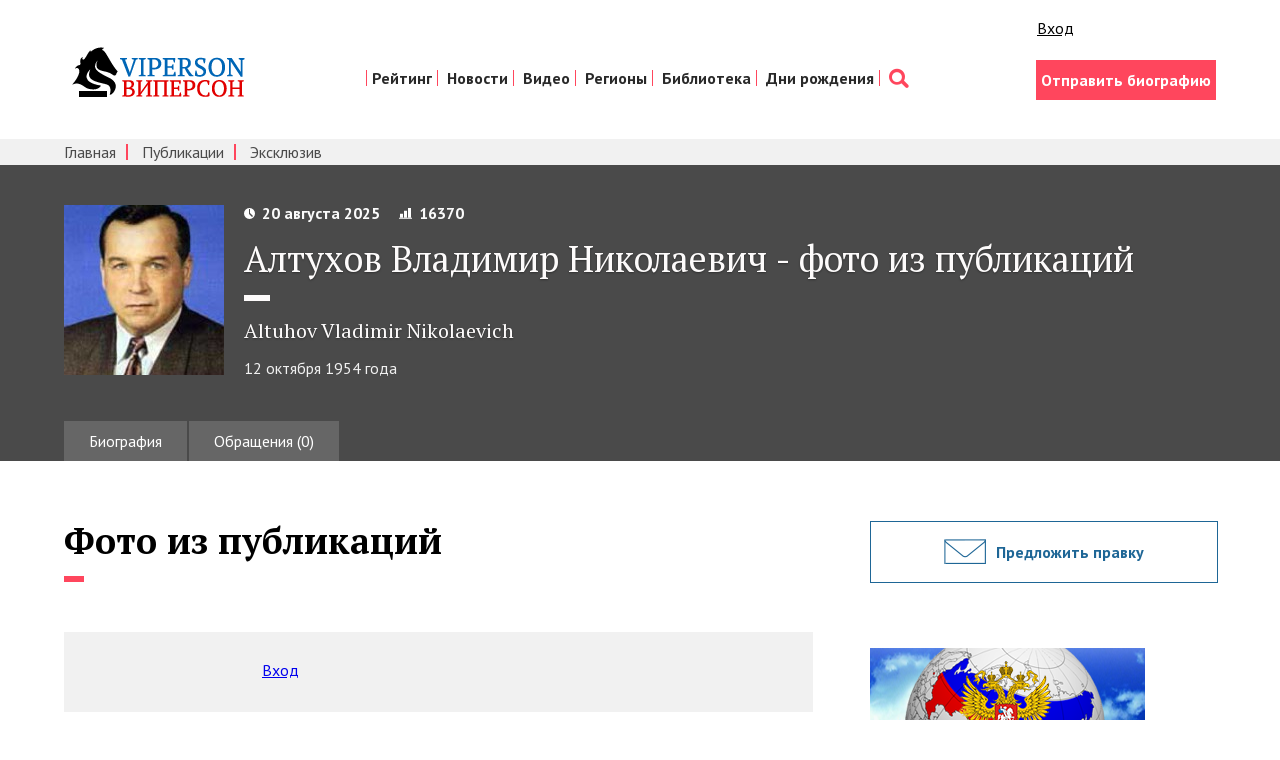

--- FILE ---
content_type: text/html; charset=utf-8
request_url: https://viperson.ru/people/altuhov-vladimir-nikolaevich/albums/publications_album
body_size: 7556
content:
<!DOCTYPE html>
<html>
<head>
<link rel="shortcut icon" type="image/x-icon" href="/favicon.ico" />
<title>Алтухов Владимир Николаевич - фото из публикаций | VIPERSON</title>
<meta name="description" content="Рейтинг персональных страниц - это ресурс, отражающий популярность выдающихся граждан России, их текстов и текстов о них" />
<meta name="keywords" content="рейтинг, персональная страница, национальный проект, Дмитрий Медведев, приоритетный нацпроект, персональные страницы, приоритетные национальные проекты, о Дмитрии Медведеве" />
<meta content='width=device-width, initial-scale=1' name='viewport'>
<meta content='telephone=no' name='format-detection'>
<meta charset='utf-8'>
<meta content='width=1280,height=300' name='ad.size'>
<meta content='none' http-equiv='x-rim-auto-match'>
<link rel="stylesheet" media="all" href="/assets/style-2695218138474a1200fb38d1c5bd12850f37c52f1a20dcb7e6b7a0936d306eb7.css" />
<meta name="csrf-param" content="authenticity_token" />
<meta name="csrf-token" content="U9OA5Rr7yEZXm9CvWYAHU7vR9sahTsddS/FhamiE70ocPrM26HktOtHwSoIH9I8Sl56321C1wo4OI4IJlHzjrw==" />
<script async='async' src='//cdn-rtb.sape.ru/rtb-b/js/305/2/117305.js' type='text/javascript'></script>
<script>
  window.yaContextCb=window.yaContextCb||[]
</script>
<script async='' src='https://yandex.ru/ads/system/context.js'></script>
</head>
<body>
<div class='container'>
<div class='unobtrusive-flash-container'>
</div>
</div>
<header class='header'>
<div class='wrap group'>
<div class='header__lt'>
<div class='logo__box'>
<a href="http://viperson.ru/"><img class="logo" src="/assets/logo-8145ec0753e33eb3584ce83ce605b5103d482872c16c5afa2b3b9bb3a96e0f05.png" alt="Logo" /></a>
</div>
</div>
<div class='header__rt'>
<div class='enter'>
<div class='likes'>
<div class='like like_fb'>
<div class='s-facebook fb-like'></div>
</div>
<div class='like like_vk'>
<div class='s-vk vk_like'></div>
</div>
<div class='like'>
<a class="sign_in_link" href="/users/sign_in">Вход</a>
</div>
</div>

<script>
  window.adCount = 0
  for (let i=1; i <= 100; i++) {
    setTimeout(function() {
      if (Boolean(document.getElementById("yandex_rtb_R-A-135846-"+i)) && window.adCount < 3) {
        window.adCount++
        window.yaContextCb.push(()=>{
          Ya.Context.AdvManager.render({
            renderTo: 'yandex_rtb_R-A-135846-'+i,
            blockId: 'R-A-135846-'+i
          })
        })
      }
    }, 500)
  }
</script>

</div>
<nav class='nav'>
<ul class='nav__list'>
<li class='nav__item'>
<a class="nav__link" href="/people/rating">Рейтинг</a>
</li>
<li class='nav__item'>
<a class="nav__link" href="/articles/exclusive">Новости</a>
</li>
<li class='nav__item'>
<a class="nav__link" href="/videos/exclusive_video">Видео</a>
</li>
<li class='nav__item'>
<a class="nav__link" href="/people/rating?category=23&amp;amp;menu_filter=23&amp;amp;menu_resource=category">Регионы</a>
</li>
<li class='nav__item'>
<a class="nav__link" href="/articles">Библиотека</a>
</li>
<li class='nav__item'>
<a class="nav__link" href="http://birthday.viperson.ru/">Дни рождения</a>
</li>
<li class='nav__item'>
<a class='nav__link nav__link_search' href='/search'></a>
</li>
</ul>
</nav>
<div class='enter'>
<div class='enter__box'>
<a class="btn btn_pink" href="/author">Отправить биографию</a>
</div>
</div>
</div>
</div>
</header>

<div class='subnav-box'>
<div class='wrap'>
<nav class='subnav'>
<ul class='subnav__list'>
<li class='subnav__item'>
<a class="subnav__link" href="/">Главная</a>
</li>
<li class='subnav__item'>
<a class="subnav__link" href="/articles">Публикации</a>
</li>
<li class='subnav__item'>
<a class="subnav__link" href="/articles/exclusive">Эксклюзив</a>
</li>
</ul>
</nav>
</div>
</div>

<div class='prsn'>
<div class='wrap'>
<div class='prsn__box group'>
<img class="prsn__img" src="/uploads/person/111/main_image/page_AltuVN.jpeg" />
<div class='prsn__descr'>
<div class='p-info p-info_wt'>
<div class='p-info__date'>20 августа 2025</div>
<div class='p-info__rate'>16370</div>
</div>
<h1 class='prsn__h'>Алтухов Владимир Николаевич - фото из публикаций</h1>
<div class='prsn__h__small'>Altuhov Vladimir Nikolaevich</div>
<div class='prsn__live'>12 октября 1954 года</div>
</div>
</div>
<div>
<ul class='tabs tabs_lite group'>
<li class='tab'><a class="tab__link" href="/people/altuhov-vladimir-nikolaevich">Биография</a></li>
<li class='tab'><a class="tab__link" href="/people/altuhov-vladimir-nikolaevich/discussions">Обращения (0)</a></li>
</ul>
</div>
</div>
</div>

<div class='wrap' id='albums'>
<div class='row'>
<div class='col'>
<div id='yandex_rtb_R-A-135846-22'></div>
<h1 class='p__h'>Фото из публикаций</h1>
<div class='p-box p-box_likes group'>
<div class='p-likes'>
<div class='likes'>
<div class='likes'>
<div class='like like_fb'>
<div class='s-facebook fb-like'></div>
</div>
<div class='like like_vk'>
<div class='s-vk vk_like'></div>
</div>
<div class='like'>
<a class="sign_in_link" href="/users/sign_in">Вход</a>
</div>
</div>

</div>
</div>
</div>
<div id='yandex_rtb_R-A-135846-23'></div>
</div>
<div class='col col_aside'>
<div class='aside-block'>
<a class="btn btn_aside btn_mail" href="mailto:info@viperson.ru?subject=To%20editor%20viperson.ru%3A%20I%20suggest%20to%20edit%20the%20biography%20of%20the%20person%20%23111">Предложить правку</a>
</div>

<!--noindex-->
<div class='aside-block no-home'>
<div class='ban_aside'>
<a href='http://eurasian-defence.ru/sites/default/files/doc/2016_Book_3.pdf' rel='nofollow' target='_blank'>
<img src="/assets/banners/ed_baner_strategy-9cf07b5fde34639936ddda3873d9b49aae9cbed7eb836a78117804f4dffd31e2.png" alt="Ed baner strategy" />
</a>
</div>
</div>
<div class='aside-block no-home'>
<div class='ban_aside'>
<a href='http://prognoz.eurasian-defence.ru/node/170421/' rel='nofollow' target='_blank'>
<img src="/assets/banners/ban_social_experts-077273c7ef5fe28eef46e274e132741cd476d233784b0da758602b235dd47f91.jpg" alt="Ban social experts" />
</a>
</div>
</div>
<!--/noindex-->

<div class='aside-block no-home'>
<div class='ban_aside'>
<span style='display: none; --position: scriptbanner;'></span>
</div>
</div>

<div class='aside-block no-home'>
<div class='fb-group'>
<div class='fb-like-box' data-colorscheme='light' data-header='true' data-href='https://www.facebook.com/vprson?fref=ts' data-show-border='true' data-show-faces='true' data-stream='false' data-width='260'></div>
</div>
</div>
<div class='aside-block'>
</div>
<div class='ext_links'>
<!--check code-->

</div>
<div class='aside-block'>
<script async='' src='//pagead2.googlesyndication.com/pagead/js/adsbygoogle.js'></script>
<!-- Viperson.ru -->
<ins class='adsbygoogle' data-ad-client='ca-pub-3395177721153931' data-ad-format='auto' data-ad-slot='2639749605' style='display:block'></ins>
<script>
  (adsbygoogle = window.adsbygoogle || []).push({
    google_ad_client: "ca-pub-3395177721153931",
    enable_page_level_ads: true
  });
</script>
</div>

<div class='aside-block no-home'>
<div class='ban_aside'>
<a href='http://an2k.net' target='_blank'>
<img src="http://an2k.net/sites/default/files/baners/an2k.net_275.gif" alt="An2k.net 275" />
</a>
</div>
</div>

</div>
</div>
</div>
<div class='flx-rw' style='display: flex; justify-content: space-around; flex-wrap: wrap;'>
<div class='flx-cl' style='width: 50%; min-width: 288px;'>
<div class='vedroll-ctr'>
<div class='vedroll' id='vid_vpaut_div' style='display:inline-block;width:600px;height:320px' vid_vpaut_pl='2994'></div>
<script async='' src='https://videoroll.net/js/vid_vpaut_script.js' type='text/javascript'></script>
</div>
</div>
</div>
<div class='all-pages'>
<a class='all-pages__link' href='/people/rating'>
<div class='all-pages__text'>Рейтинг всех персональных страниц</div>
</a>
</div>

<section class='sect sect_grey'>
<div class='wrap'>
<h2 class='sect__h sect__h_brdr'>Избранные публикации</h2>
<div class='cl'>
<ul class='cl__list group'>
<li class='cl-item'>
<div class='cl-item__box'>
<a class="cl-item__img-box" href="/articles/natsionalnyy-chelovecheskiy-kapital-tom-i"><img class="cl-item__img" src="/uploads/article/main_image/653755/interesting_1008487905.jpg" alt="Interesting 1008487905" />
</a><div class='cl-item__text'></div>
<a class="cl-item__author" href="/people/podberezkin-aleksey-ivanovich">Подберезкин Алексей Иванович</a>
<div>
<a class="cl-item__link" href="/articles/natsionalnyy-chelovecheskiy-kapital-tom-i">Национальный человеческий КАПИТАЛЪ. Том I</a>
</div>
</div>
</li>
<li class='cl-item'>
<div class='cl-item__box'>
<a class="cl-item__img-box" href="/articles/natsionalnyy-chelovecheskiy-kapital-tom-ii"><img class="cl-item__img" src="/uploads/article/main_image/654207/interesting_nacionalnyj-heloveheskij-kapital-v-5-tomah-tom-2-evolucii-ideologii-rossijskoj-politiheskoj-elity-1990-2011-gg.jpg" alt="Interesting nacionalnyj heloveheskij kapital v 5 tomah tom 2 evolucii ideologii rossijskoj politiheskoj elity 1990 2011 gg" />
</a><div class='cl-item__text'></div>
<a class="cl-item__author" href="/people/podberezkin-aleksey-ivanovich">Подберезкин Алексей Иванович</a>
<div>
<a class="cl-item__link" href="/articles/natsionalnyy-chelovecheskiy-kapital-tom-ii">Национальный человеческий КАПИТАЛЪ. Том II</a>
</div>
</div>
</li>
<li class='cl-item'>
<div class='cl-item__box'>
<a class="cl-item__img-box" href="/articles/natsionalnyy-chelovecheskiy-kapital-tom-iii"><img class="cl-item__img" src="/uploads/article/main_image/654349/interesting_nacionalnyj-heloveheskij-kapital-v-4-tomah-tom-3-ideologii-russkogo-socializma.jpg" alt="Interesting nacionalnyj heloveheskij kapital v 4 tomah tom 3 ideologii russkogo socializma" />
</a><div class='cl-item__text'></div>
<a class="cl-item__author" href="/people/podberezkin-aleksey-ivanovich">Подберезкин Алексей Иванович</a>
<div>
<a class="cl-item__link" href="/articles/natsionalnyy-chelovecheskiy-kapital-tom-iii">Национальный человеческий КАПИТАЛЪ. Том III</a>
</div>
</div>
</li>
<li class='cl-item'>
<div class='cl-item__box'>
<a class="cl-item__img-box" href="/articles/evraziyskaya-vozdushno-kosmicheskaya-oborona"><img class="cl-item__img" src="/uploads/article/main_image/660303/interesting_vko.jpg" alt="Interesting vko" />
</a><div class='cl-item__text'></div>
<a class="cl-item__author" href="/people/podberezkin-aleksey-ivanovich">Подберезкин Алексей Иванович</a>
<div>
<a class="cl-item__link" href="/articles/evraziyskaya-vozdushno-kosmicheskaya-oborona">Евразийская воздушно-космическая оборона</a>
</div>
</div>
</li>
<li class='cl-item'>
<div class='cl-item__box'>
<a class="cl-item__img-box" href="/articles/natsionalnyy-chelovecheskiy-kapital-tom-iv"><img class="cl-item__img" src="/uploads/article/main_image/667750/interesting_podberezkin-borishpolec-podberezkina_2.jpg" alt="Interesting podberezkin borishpolec podberezkina 2" />
</a><div class='cl-item__text'></div>
<a class="cl-item__author" href="/people/podberezkin-aleksey-ivanovich">Подберезкин Алексей Иванович</a>
<div>
<a class="cl-item__link" href="/articles/natsionalnyy-chelovecheskiy-kapital-tom-iv">Национальный человеческий КАПИТАЛЪ. Том IV</a>
</div>
</div>
</li>
<li class='cl-item'>
<div class='cl-item__box'>
<a class="cl-item__img-box" href="/articles/voennye-ugrozy-rossii"><img class="cl-item__img" src="/uploads/article/main_image/671288/interesting_podbervur.jpg" alt="Interesting podbervur" />
</a><div class='cl-item__text'></div>
<a class="cl-item__author" href="/people/podberezkin-aleksey-ivanovich">Подберезкин Алексей Иванович</a>
<div>
<a class="cl-item__link" href="/articles/voennye-ugrozy-rossii">Военные угрозы России</a>
</div>
</div>
</li>
<li class='cl-item'>
<div class='cl-item__box'>
<a class="cl-item__img-box" href="/articles/voenno-politicheskie-aspekty-prognozirovaniya-mirovogo-razvitiya"><img class="cl-item__img" src="/uploads/article/main_image/674371/interesting_pdf_icon8.png" alt="Interesting pdf icon8" />
</a><div class='cl-item__text'></div>
<a class="cl-item__author" href="/people/podberezkin-aleksey-ivanovich">Подберезкин Алексей Иванович</a>
<div>
<a class="cl-item__link" href="/articles/voenno-politicheskie-aspekty-prognozirovaniya-mirovogo-razvitiya">Военно-политические аспекты прогнозирования мирового развития</a>
</div>
</div>
</li>
<li class='cl-item'>
<div class='cl-item__box'>
<a class="cl-item__img-box" href="/articles/professor-mgimo-aleksey-podberezkin-dolgosrochnoe-prognozirovanie-razvitiya-mezhdunarodnoy-obstanovki-analiticheskiy-doklad"><img class="cl-item__img" src="/uploads/article/main_image/677065/interesting_pdf_icon7.png" alt="Interesting pdf icon7" />
</a><div class='cl-item__text'></div>
<a class="cl-item__author" href="/people/podberezkin-aleksey-ivanovich">Подберезкин Алексей Иванович</a>
<div>
<a class="cl-item__link" href="/articles/professor-mgimo-aleksey-podberezkin-dolgosrochnoe-prognozirovanie-razvitiya-mezhdunarodnoy-obstanovki-analiticheskiy-doklad">Аналитический доклад: Долгосрочное прогнозирование развития международной обстановки</a>
</div>
</div>
</li>
<li class='cl-item'>
<div class='cl-item__box'>
<a class="cl-item__img-box" href="/articles/professor-mgimo-aleksey-podberezkin-dolgosrochnye-stsenarii-razvitiya-strategicheskoy-obstanovki-voyn-i-voennyh-konfliktov-v-xxi-veke-analiticheskiy-doklad"><img class="cl-item__img" src="/uploads/article/main_image/677330/interesting_pdf_icon15.png" alt="Interesting pdf icon15" />
</a><div class='cl-item__text'></div>
<a class="cl-item__author" href="/people/podberezkin-aleksey-ivanovich">Подберезкин Алексей Иванович</a>
<div>
<a class="cl-item__link" href="/articles/professor-mgimo-aleksey-podberezkin-dolgosrochnye-stsenarii-razvitiya-strategicheskoy-obstanovki-voyn-i-voennyh-konfliktov-v-xxi-veke-analiticheskiy-doklad">Аналитический доклад: Долгосрочные сценарии развития стратегической обстановки, войн и военных конфликтов в XXI веке</a>
</div>
</div>
</li>
<li class='cl-item'>
<div class='cl-item__box'>
<a class="cl-item__img-box" href="/articles/aleksey-podberezkin-tretya-mirovaya-voyna-protiv-rossii-vvedenie-k-issledovaniyu"><img class="cl-item__img" src="/uploads/article/main_image/679863/interesting_IMG_5183.jpg" alt="Interesting img 5183" />
</a><div class='cl-item__text'></div>
<a class="cl-item__author" href="/people/podberezkin-aleksey-ivanovich">Подберезкин Алексей Иванович</a>
<div>
<a class="cl-item__link" href="/articles/aleksey-podberezkin-tretya-mirovaya-voyna-protiv-rossii-vvedenie-k-issledovaniyu">Алексей Подберезкин: Третья мировая война против России: введение к исследованию</a>
</div>
</div>
</li>
<li class='cl-item'>
<div class='cl-item__box'>
<a class="cl-item__img-box" href="/articles/strategicheskoe-prognozirovanie-i-planirovanie-vneshney-i-oboronnoy-politiki-tom-i"><img class="cl-item__img" src="/uploads/article/main_image/680448/interesting_pdf_icon12.png" alt="Interesting pdf icon12" />
</a><div class='cl-item__text'></div>
<a class="cl-item__author" href="/people/podberezkin-aleksey-ivanovich">Подберезкин Алексей Иванович</a>
<div>
<a class="cl-item__link" href="/articles/strategicheskoe-prognozirovanie-i-planirovanie-vneshney-i-oboronnoy-politiki-tom-i">Стратегическое прогнозирование и планирование внешней и оборонной политики. Том I</a>
</div>
</div>
</li>
<li class='cl-item'>
<div class='cl-item__box'>
<a class="cl-item__img-box" href="/articles/strategicheskoe-prognozirovanie-i-planirovanie-vneshney-i-oboronnoy-politiki-tom-ii"><img class="cl-item__img" src="/uploads/article/main_image/680460/interesting_pdf_icon13.png" alt="Interesting pdf icon13" />
</a><div class='cl-item__text'></div>
<a class="cl-item__author" href="/people/podberezkin-aleksey-ivanovich">Подберезкин Алексей Иванович</a>
<div>
<a class="cl-item__link" href="/articles/strategicheskoe-prognozirovanie-i-planirovanie-vneshney-i-oboronnoy-politiki-tom-ii">Стратегическое прогнозирование и планирование внешней и оборонной политики. Том II</a>
</div>
</div>
</li>
<li class='cl-item'>
<div class='cl-item__box'>
<a class="cl-item__img-box" href="/articles/dolgosrochnoe-prognozirovanie-stsenariev-razvitiya-vpo"><img class="cl-item__img" src="/uploads/article/main_image/680501/interesting_pdf_icon1.png" alt="Interesting pdf icon1" />
</a><div class='cl-item__text'></div>
<a class="cl-item__author" href="/people/podberezkin-aleksey-ivanovich">Подберезкин Алексей Иванович</a>
<div>
<a class="cl-item__link" href="/articles/dolgosrochnoe-prognozirovanie-stsenariev-razvitiya-vpo">Долгосрочное прогнозирование сценариев развития ВПО</a>
</div>
</div>
</li>
<li class='cl-item'>
<div class='cl-item__box'>
<a class="cl-item__img-box" href="/articles/nekotorye-aspekty-analiza-voenno-politicheskoy-obstanovki"><img class="cl-item__img" src="/uploads/article/main_image/680673/interesting_pdf_icon5.png" alt="Interesting pdf icon5" />
</a><div class='cl-item__text'></div>
<a class="cl-item__author" href="/people/podberezkin-aleksey-ivanovich">Подберезкин Алексей Иванович</a>
<div>
<a class="cl-item__link" href="/articles/nekotorye-aspekty-analiza-voenno-politicheskoy-obstanovki">Некоторые аспекты анализа военно-политической обстановки</a>
</div>
</div>
</li>
<li class='cl-item'>
<div class='cl-item__box'>
<a class="cl-item__img-box" href="/articles/analiticheskiy-doklad-prognozirovanie-mezhdunarodnoy-situatsii-ugrozy-bezopasnosti-i-voennaya-politika-rossii"><img class="cl-item__img" src="/uploads/article/main_image/680674/interesting_pdf_icon6.png" alt="Interesting pdf icon6" />
</a><div class='cl-item__text'></div>
<a class="cl-item__author" href="/people/podberezkin-aleksey-ivanovich">Подберезкин Алексей Иванович</a>
<div>
<a class="cl-item__link" href="/articles/analiticheskiy-doklad-prognozirovanie-mezhdunarodnoy-situatsii-ugrozy-bezopasnosti-i-voennaya-politika-rossii">Аналитический доклад: Прогнозирование международной ситуации: угрозы безопасности и военная политика России</a>
</div>
</div>
</li>
<li class='cl-item'>
<div class='cl-item__box'>
<a class="cl-item__img-box" href="/articles/veroyatnyy-stsenariy-razvitiya-mezhdunarodnoy-obstanovki-posle-2021-goda-3320"><img class="cl-item__img" src="/uploads/article/main_image/681243/interesting_main_Podberezkin.jpg" alt="Interesting main podberezkin" />
</a><div class='cl-item__text'></div>
<a class="cl-item__author" href="/people/podberezkin-aleksey-ivanovich">Подберезкин Алексей Иванович</a>
<div>
<a class="cl-item__link" href="/articles/veroyatnyy-stsenariy-razvitiya-mezhdunarodnoy-obstanovki-posle-2021-goda-3320">Вероятный сценарий развития  международной обстановки  после 2021 года</a>
</div>
</div>
</li>
<li class='cl-item'>
<div class='cl-item__box'>
<a class="cl-item__img-box" href="/articles/mir-i-voyna-v-xxi-veke-opyt-dolgosrochnogo-prognozirovaniya-razvitiya-mezhdunarodnyh-otnosheniy"><img class="cl-item__img" src="/uploads/article/main_image/682828/interesting____________.jpg" alt="Interesting            " />
</a><div class='cl-item__text'></div>
<a class="cl-item__author" href="/people/podberezkin-aleksey-ivanovich">Подберезкин Алексей Иванович</a>
<div>
<a class="cl-item__link" href="/articles/mir-i-voyna-v-xxi-veke-opyt-dolgosrochnogo-prognozirovaniya-razvitiya-mezhdunarodnyh-otnosheniy">Мир и война в XXI веке: опыт долгосрочного прогнозирования развития международных отношений</a>
</div>
</div>
</li>
<li class='cl-item'>
<div class='cl-item__box'>
<a class="cl-item__img-box" href="/articles/sovremennaya-mezhdunarodnaya-obstanovka-tsivilizatsii-ideologii-elity"><img class="cl-item__img" src="/uploads/article/main_image/683820/interesting_______________2015-12-15___16.42.35.png" alt="Interesting               2015 12 15   16.42.35" />
</a><div class='cl-item__text'></div>
<a class="cl-item__author" href="/people/podberezkin-aleksey-ivanovich">Подберезкин Алексей Иванович</a>
<div>
<a class="cl-item__link" href="/articles/sovremennaya-mezhdunarodnaya-obstanovka-tsivilizatsii-ideologii-elity">Современная международная обстановка: цивилизации, идеологии, элиты</a>
</div>
</div>
</li>
<li class='cl-item'>
<div class='cl-item__box'>
<a class="cl-item__img-box" href="/articles/fundamentalnoe-issledovanie-tsvpi-o-strategicheskom-prognozirovanii-mezhdunarodnyh-otnosheniy"><img class="cl-item__img" src="/uploads/article/main_image/685440/interesting_%D0%A1%D0%BD%D0%B8%D0%BC%D0%BE%D0%BA_%D1%8D%D0%BA%D1%80%D0%B0%D0%BD%D0%B0_2016-04-12_%D0%B2_0.06.42.png" alt="Interesting %d0%a1%d0%bd%d0%b8%d0%bc%d0%be%d0%ba %d1%8d%d0%ba%d1%80%d0%b0%d0%bd%d0%b0 2016 04 12 %d0%b2 0.06.42" />
</a><div class='cl-item__text'></div>
<a class="cl-item__author" href="/people/podberezkin-aleksey-ivanovich">Подберезкин Алексей Иванович</a>
<div>
<a class="cl-item__link" href="/articles/fundamentalnoe-issledovanie-tsvpi-o-strategicheskom-prognozirovanii-mezhdunarodnyh-otnosheniy">Фундаментальное исследование ЦВПИ о стратегическом прогнозировании международных отношений</a>
</div>
</div>
</li>
<li class='cl-item'>
<div class='cl-item__box'>
<a class="cl-item__img-box" href="/articles/proekt-dolgosrochnoy-strategii-natsionalnoy-bezopasnosti-rossii-s-metodologicheskimi-i-metodicheskimi-kommentariyami"><img class="cl-item__img" src="/uploads/article/main_image/686661/interesting_pdf_icon40.png" alt="Interesting pdf icon40" />
</a><div class='cl-item__text'></div>
<a class="cl-item__author" href="/people/podberezkin-aleksey-ivanovich">Подберезкин Алексей Иванович</a>
<div>
<a class="cl-item__link" href="/articles/proekt-dolgosrochnoy-strategii-natsionalnoy-bezopasnosti-rossii-s-metodologicheskimi-i-metodicheskimi-kommentariyami">Проект долгосрочной стратегии национальной безопасности России с методологическими и методическими комментариями</a>
</div>
</div>
</li>
<li class='cl-item'>
<div class='cl-item__box'>
<a class="cl-item__img-box" href="/articles/strategiya-natsionalnoy-bezopasnosti-rossii-v-xxi-veke"><img class="cl-item__img" src="/uploads/article/main_image/687242/interesting_%D0%A1%D0%BD%D0%B8%D0%BC%D0%BE%D0%BA_%D1%8D%D0%BA%D1%80%D0%B0%D0%BD%D0%B0_2016-10-13_%D0%B2_0.50.29.png" alt="Interesting %d0%a1%d0%bd%d0%b8%d0%bc%d0%be%d0%ba %d1%8d%d0%ba%d1%80%d0%b0%d0%bd%d0%b0 2016 10 13 %d0%b2 0.50.29" />
</a><div class='cl-item__text'></div>
<a class="cl-item__author" href="/people/podberezkin-aleksey-ivanovich">Подберезкин Алексей Иванович</a>
<div>
<a class="cl-item__link" href="/articles/strategiya-natsionalnoy-bezopasnosti-rossii-v-xxi-veke">Стратегия национальной безопасности России в XXI веке</a>
</div>
</div>
</li>
</ul>
<div class='cl-pag'></div>
</div>
</div>
</section>

<div class='aside-block'>
<div class='sect sect_pink'>
<div class='wrap'>
<h2 class='sect__h sect__h_wt'>Как стать нашим автором?<br> Прислать нам свою биографию или статью</h2>
<div class='apart__btn-box'>
<a class="btn btn_wt" href="/users/author">Стать автором</a>
</div>
<div class='apart__btn-box'>
<a class="btn btn_wt btn_wt-seo" href="/users/bio">Продвижение страницы</a>
</div>
<div class='apart__rulers'>Присылайте нам любой материал и, если он не содержит сведений запрещенных к публикации<br> в СМИ законом и соответствует политике нашего портала, он будет опубликован</div>
</div>
</div>
</div>

<footer class='ft'>
<div class='wrap'>
<div class='row'>
<div class='col col_eq'>
<nav class='ft-nav'>
<ul class='ft-nav__list group'>
<li class='ft-nav__item'>
<a class="ft-nav__link" href="/">Главная</a>
<span class='ft-nav__sep'>/</span>
</li>
<li class='ft-nav__item'>
<a class="ft-nav__link" href="/people/rating">Рейтинг персон</a>
<span class='ft-nav__sep'>/</span>
</li>
<li class='ft-nav__item'>
<a class="ft-nav__link" href="/articles">Публикации</a>
<span class='ft-nav__sep'>/</span>
</li>
<li class='ft-nav__item'>
<a class="ft-nav__link" href="/projects">Проекты</a>
<span class='ft-nav__sep'>/</span>
</li>
<li class='ft-nav__item'>
<a class="ft-nav__link" href="/about">О проекте</a>
<span class='ft-nav__sep'>/</span>
</li>
<li class='ft-nav__item'>
<a class="ft-nav__link" href="/advertising">Реклама на портале</a>
<span class='ft-nav__sep'>/</span>
</li>
<li class='ft-nav__item'>
<a class="ft-nav__link" href="/contact">Контакты</a>
<span class='ft-nav__sep'>/</span>
</li>
<li class='ft-nav__item'>
<a class="ft-nav__link" href="/rules">Соглашения и правила</a>
<span class='ft-nav__sep'>/</span>
</li>
<li class='ft-nav__item'>
<a class="ft-nav__link" href="/pravoobladatelyam">Правообладателям</a>
</li>
</ul>
</nav>
<div class='ft__btn-box'>
<a class="btn btn_ft" href="/users/sign_in">Вход для авторов</a>
<a rel="nofollow" target="_blank" class="btn btn_ft" href="/files/Viperson-Mediakit.pdf">Рекламодателям</a>
</div>
<div class='ft__sert'>
Сетевое издание «Информационно аналитический портал «VIPERSON» (Виперсон). Свидетельство о регистрации СМИ: Эл № ФС77-58668 Выдано Роскомнадзором 21 июля 2014
<br>
Контакты редакции:
<br>
Тел.: 8 (499) 502 25 02
<br>
Электронная почта редакции: info@viperson.ru
<br>
Редакционный совет: Алексей Иванович Подберезкин – научный руководитель, председатель редакционного совета, главный редактор
<br>
Возрастные ограничения: 16+
<br>
Учредитель: ООО «НИА «НАСЛЕДИЕ ОТЕЧЕСТВА»
</div>
<!--noindex-->
<a href='https://top.mail.ru/jump?from=1152474' rel='nofollow' target='_top'>
<img alt='Рейтинг@Mail.ru' border='0' height='31' src='https://top-fwz1.mail.ru/counter?id=1152474;t=56;ver=30' width='88'>
</a>
<script>
  <!--
  document.write("<a rel=nofollow href='https://www.liveinternet.ru/click' "+
  "target=_blank><img src='https://counter.yadro.ru/hit?t25.11;r"+
  escape(document.referrer)+((typeof(screen)=="undefined")?"":
  ";s"+screen.width+"*"+screen.height+"*"+(screen.colorDepth?
  screen.colorDepth:screen.pixelDepth))+";u"+escape(document.URL)+
  ";"+Math.random()+
  "' alt='' title='LiveInternet: показано число посетителей за"+
  " сегодня' "+
  "border=0 width=88 height=15><\/a>")//-->
</script>
<script>
  (function(i,s,o,g,r,a,m){i['GoogleAnalyticsObject']=r;i[r]=i[r]||function(){
  (i[r].q=i[r].q||[]).push(arguments)},i[r].l=1*new Date();a=s.createElement(o),
  m=s.getElementsByTagName(o)[0];a.async=1;a.src=g;m.parentNode.insertBefore(a,m)
  })(window,document,'script','//www.google-analytics.com/analytics.js','ga');
  
  ga('create', 'UA-61927772-1', 'auto');
  ga('send', 'pageview');
</script>
<!--/noindex-->

</div>
<div class='col col_eq'>
<h2 class='ft__h'>Редакционный совет</h2>
<div class='credits'>
<div class='credits__gen'>
<a class='credits__gen-link' href='/people/podberezkin-aleksey-ivanovich'>Алексей Иванович Подберезкин –</a>
<div class='credites__gen-post'>научный руководитель, председатель редакционного совета</div>
</div>
<div class='credits__all group'>
<ul class='credits__lt'>
<li class='credits__item'><a class="credits__link" href="/people/kokoshin-andrey-afanasievich">Кокошин Андрей Афанасьевич</a></li>
<li class='credits__item'><a class="credits__link" href="/people/finko-oleg-aleksandrovich">Финько Олег Александрович</a></li>
<li class='credits__item'><a class="credits__link" href="/people/glaziev-sergey-yurievich">Глазьев Сергей Юрьевич</a></li>
<li class='credits__item'><a class="credits__link" href="/people/mihaylov-aleksandr-georgievich">Михайлов Александр Георгиевич</a></li>
<li class='credits__item'><a class="credits__link" href="/people/muntyan-mihail-alekseevich">Мунтян Михаил Алексеевич</a></li>
</ul>
<ul class='credits__lt'>
<li class='credits__item'><a class="credits__link" href="/people/neschadin-andrey-afanasievich">Нещадин Андрей Афанасьевич</a></li>
<li class='credits__item'><a class="credits__link" href="/people/sumarokov-leonid-nikolaevich">Сумароков Леонид Николаевич</a></li>
<li class='credits__item'><a class="credits__link" href="/people/delyagin-mihail-gennadievich">Делягин Михаил Геннадьевич</a></li>
<li class='credits__item'><a class="credits__link" href="/people/andrianov-vladimir-dmitrievich">Андрианов Владимир Дмитриевич</a></li>
<li class='credits__item'><a class="credits__link" href="/people/shiryaev-vladimir-ivanovich">Ширяев Владимир Иванович</a></li>
</ul>
</div>
</div>
</div>
</div>
<div class='ft__c group'>
<div class='ft__copy'>Viperson— © 2007–2016 Рейтинг персональных страниц. Использование материалов Viperson разрешено только при наличии активной ссылки на источник.</div>
<div class='ft__garin'>
Сделано в
<a class='garin__link' href='http://garin-studio.ru'>Garin-Studio</a>
</div>
</div>
</div>
</footer>


<script src="/assets/application-681c5851525adf785b3749910131f4024d0e8ac5b18025e025f987c693c18568.js"></script>
</body>
</html>


--- FILE ---
content_type: text/html; charset=utf-8
request_url: https://www.google.com/recaptcha/api2/aframe
body_size: 265
content:
<!DOCTYPE HTML><html><head><meta http-equiv="content-type" content="text/html; charset=UTF-8"></head><body><script nonce="DL0qV5dFqDhDuBgaVhloig">/** Anti-fraud and anti-abuse applications only. See google.com/recaptcha */ try{var clients={'sodar':'https://pagead2.googlesyndication.com/pagead/sodar?'};window.addEventListener("message",function(a){try{if(a.source===window.parent){var b=JSON.parse(a.data);var c=clients[b['id']];if(c){var d=document.createElement('img');d.src=c+b['params']+'&rc='+(localStorage.getItem("rc::a")?sessionStorage.getItem("rc::b"):"");window.document.body.appendChild(d);sessionStorage.setItem("rc::e",parseInt(sessionStorage.getItem("rc::e")||0)+1);localStorage.setItem("rc::h",'1764030423058');}}}catch(b){}});window.parent.postMessage("_grecaptcha_ready", "*");}catch(b){}</script></body></html>

--- FILE ---
content_type: text/css
request_url: https://viperson.ru/assets/style-2695218138474a1200fb38d1c5bd12850f37c52f1a20dcb7e6b7a0936d306eb7.css
body_size: 14126
content:
@import url(https://fonts.googleapis.com/css?family=PT+Sans:400,400italic,700&subset=latin,cyrillic-ext);@import url(https://fonts.googleapis.com/css?family=PT+Serif:400,400italic,700);.gldp-flatwhite{position:absolute;background:#1E6696}.gldp-flatwhite .core{box-sizing:border-box;-webkit-box-sizing:border-box;-moz-box-sizing:border-box;position:relative;float:left;padding:0;margin:0;font-size:12px;text-align:center;cursor:pointer;color:#fff}.gldp-flatwhite .monyear,.gldp-flatwhite .monyear select{font-size:12px !important;font-weight:bold}.gldp-flatwhite .monyear span{margin:0 5px 0 5px}.gldp-flatwhite .prev-arrow,.gldp-flatwhite .next-arrow{color:#fff;font-size:12px}.gldp-flatwhite .prev-arrow:hover,.gldp-flatwhite .next-arrow:hover{color:#000}.gldp-flatwhite .prev-arrow:active,.gldp-flatwhite .next-arrow:active{color:#000}.gldp-flatwhite .prev-arrow-off,.gldp-flatwhite .next-arrow-off{color:#000;opacity:0.15}.gldp-flatwhite .dow{color:#fff;font-weight:bold;cursor:default !important;padding:10px 0 20px}.gldp-flatwhite .sat,.gldp-flatwhite .sun{color:#fff}.gldp-flatwhite .outday{color:#fff;opacity:.5}.gldp-flatwhite .mon:hover,.gldp-flatwhite .tue:hover,.gldp-flatwhite .wed:hover,.gldp-flatwhite .thu:hover,.gldp-flatwhite .fri:hover,.gldp-flatwhite .sat:hover,.gldp-flatwhite .sun:hover{background:#ED334A}.gldp-flatwhite .noday{color:#bbb;font-weight:normal;cursor:wait !important;background:#ddd}.gldp-flatwhite .selected{color:#fff;border:1px solid #fff !important}.gldp-flatwhite .today{color:#fff;font-weight:bold;border-color:#000;background:#222}.gldp-flatwhite .special{color:#fff;font-weight:bold;border-color:#444;background:#666}/*! fancyBox v2.1.5 fancyapps.com | fancyapps.com/fancybox/#license */.fancybox-wrap,.fancybox-skin,.fancybox-outer,.fancybox-inner,.fancybox-image,.fancybox-wrap iframe,.fancybox-wrap object,.fancybox-nav,.fancybox-nav span,.fancybox-tmp{padding:0;margin:0;border:0;outline:none;vertical-align:top}.fancybox-wrap{position:absolute;top:0;left:0;z-index:8020}.fancybox-skin{position:relative;background:#f9f9f9;color:#444;text-shadow:none}.fancybox-opened{z-index:8030}.fancybox-opened .fancybox-skin{box-shadow:0 10px 25px rgba(0,0,0,0.5)}.fancybox-outer,.fancybox-inner{position:relative}.fancybox-inner{overflow:hidden}.fancybox-type-iframe .fancybox-inner{-webkit-overflow-scrolling:touch}.fancybox-error{color:#444;font:14px/20px "Helvetica Neue",Helvetica,Arial,sans-serif;margin:0;padding:15px;white-space:nowrap}.fancybox-image,.fancybox-iframe{display:block;width:100%;height:100%}.fancybox-image{max-width:100%;max-height:100%}#fancybox-loading{position:fixed;top:50%;left:50%;margin-top:-22px;margin-left:-22px;background-position:0 -108px;opacity:0.8;cursor:pointer;z-index:8060}#fancybox-loading div{width:44px;height:44px}.fancybox-close{position:absolute;top:0;right:-60px;cursor:pointer;z-index:8040}.fancybox-nav{position:absolute;top:0;width:40%;height:100%;cursor:pointer;text-decoration:none;-webkit-tap-highlight-color:transparent;z-index:8040}.fancybox-prev{left:0}.fancybox-next{right:0}.fancybox-nav span{position:absolute;top:50%;width:36px;height:37px;margin-top:-18px;border:1px solid #333;cursor:pointer;background-color:rgba(255,255,255,0.8);opacity:0;box-shadow:2px 2px 0px #333;transition:all .2s ease;-webkit-transition:all .2s ease}.fancybox-wrap:hover .fancybox-nav span{opacity:1}.fancybox-nav:hover span{background-color:#fff}.fancybox-next span{right:15px}.fancybox-next span:after{content:'';display:block;position:absolute;top:7px;right:11px}.fancybox-prev span{left:15px}.fancybox-prev span:after{content:'';display:block;position:absolute;top:7px;left:11px}.fancybox-nav:hover span{visibility:visible}.fancybox-tmp{position:absolute;top:-99999px;left:-99999px;max-width:99999px;max-height:99999px;overflow:visible !important}.fancybox-lock{overflow:visible !important;width:auto}.fancybox-lock body{overflow:hidden !important}.fancybox-lock-test{overflow-y:hidden !important}.fancybox-overlay{position:absolute;top:0;left:0;overflow:hidden;display:none;z-index:8010;background:rgba(0,0,0,0.5)}.fancybox-overlay-fixed{position:fixed;bottom:0;right:0}.fancybox-lock .fancybox-overlay{overflow:auto;overflow-y:scroll}.fancybox-title{visibility:hidden;position:relative;text-shadow:none;z-index:8050}.fancybox-opened .fancybox-title{visibility:visible}.fancybox-title-float-wrap{position:absolute;bottom:0;right:50%;margin-bottom:-35px;z-index:8050;text-align:center}.fancybox-title-float-wrap .child{display:inline-block;margin-right:-100%;padding:2px 20px;background:transparent;background:rgba(0,0,0,0.8);border-radius:15px;text-shadow:0 1px 2px #222;color:#FFF;font-weight:bold;line-height:24px;white-space:nowrap}.fancybox-title-outside-wrap{position:relative;margin-top:10px;color:#fff}.fancybox-title-inside-wrap{padding-top:30px}.fancybox-title-over-wrap{position:absolute;bottom:0;left:0;color:#fff;padding:10px;background:#000;background:rgba(0,0,0,0.8)}.i-add_img,.btn_aside:before,.btn_add-img:before,.i-add_pub,.btn_add-pub:before,.i-albums,.btn_int:before,.i-archive,.doc[href$='.zip']:before,.doc[href$='.rar']:before,.i-arr_l,.fancybox-prev span:after,.tp-gal__arr_lt:after,.tp-gal__am-arr_lt,.i-arr_r,.fancybox-next span:after,.tp-gal__arr_rt:after,.tp-gal__am-arr_rt,.i-book,.p-pub__title_book:after,.i-cb,label[for='user_remember_me']:before,label[for='confirm_contract']:before,.i-cb_checked,input[type='checkbox']:checked+label[for='user_remember_me']:before,input[type='checkbox']:checked+label[for='confirm_contract']:before,.i-clocks,.p-info__date:before,.i-clocks_wt,.p-info_wt .p-info__date:before,.i-comments,.btn_com:before,.i-comments_pink,.i-cross,#fancybox-loading,.fancybox-close,.i-doc,.p-file__link[href$='.doc']:before,.p-file__link[href$='.docx']:before,.i-edit,.btn_edit:before,.i-eye,.reg__pass-toggle,.i-lightning,.p-pub__title_excl:after,.i-lock,.lock_ico,.i-magn,.nav__link_search,.i-magn:hover,.nav__link_search:hover,.i-magn_wt,.btn_magn:after,.i-mail,.btn_mail:before,.i-mail_wt,.btn_mail:hover:before,.i-media,.doc[href$='.flv']:before,.doc[href$='.mp4']:before,.doc[href$='.mp3']:before,.doc[href$='.avi']:before,.doc[href$='.asf']:before,.doc[href$='.wma']:before,.doc[href$='.exe']:before,.i-pdf,.p-file__link[href$='.pdf']:before,.i-ppt,.p-file__link[href$='.ppt']:before,.p-file__link[href$='.pptx']:before,.i-pub,.stat__pub:after,.p-info_wt .p-info__pub:before,.i-pub_grey,.stat_grey .stat__pub:after,.i-rate,img.ti-sup__img+.ti-sup__header-text .stat__rate:after,.p-info_wt .p-info__rate:before,.i-rate_grey,.stat_grey .stat__rate:after,.i-rate_pink,.p-info__rate:before,.i-rip,.rip:after,.i-text,.doc[href$='.doc']:before,.doc[href$='.docx']:before,.doc[href$='.xls']:before,.doc[href$='.xlsx']:before,.doc[href$='.ppt']:before,.doc[href$='.pptx']:before,.doc[href$='.pdf']:before,.doc[href$='.xml']:before,.doc[href$='.csv']:before,.doc[href$='.rtf']:before,.doc[href$='.txt']:before,.i-xls,.p-file__link[href$='.xls']:before,.p-file__link[href$='.xlsx']:before{background:url(/assets/css_sprite-8e81f50fdafbe6426095e8b295f982b914e0d00a836ca9e043a952d3a2feb5b8.png) no-repeat}.i-add_img,.btn_aside:before,.btn_add-img:before{background-position:0px 0px;width:30px;height:32px}.i-add_pub,.btn_add-pub:before{background-position:0px -32px;width:30px;height:32px}.i-albums,.btn_int:before{background-position:0px -64px;width:34px;height:29px}.i-archive,.doc[href$='.zip']:before,.doc[href$='.rar']:before{background-position:0px -93px;width:30px;height:30px}.i-arr_l,.fancybox-prev span:after,.tp-gal__arr_lt:after,.tp-gal__am-arr_lt{background-position:0px -123px;width:12px;height:21px}.i-arr_r,.fancybox-next span:after,.tp-gal__arr_rt:after,.tp-gal__am-arr_rt{background-position:0px -144px;width:12px;height:21px}.i-book,.p-pub__title_book:after{background-position:0px -165px;width:14px;height:17px}.i-cb,label[for='user_remember_me']:before,label[for='confirm_contract']:before{background-position:0px -182px;width:19px;height:17px}.i-cb_checked,input[type='checkbox']:checked+label[for='user_remember_me']:before,input[type='checkbox']:checked+label[for='confirm_contract']:before{background-position:0px -199px;width:19px;height:17px}.i-clocks,.p-info__date:before{background-position:0px -216px;width:11px;height:11px}.i-clocks_wt,.p-info_wt .p-info__date:before{background-position:0px -227px;width:11px;height:11px}.i-comments,.btn_com:before{background-position:0px -238px;width:11px;height:11px}.i-comments_pink{background-position:0px -249px;width:11px;height:12px}.i-cross,#fancybox-loading,.fancybox-close{background-position:0px -261px;width:41px;height:41px}.i-doc,.p-file__link[href$='.doc']:before,.p-file__link[href$='.docx']:before{background-position:0px -302px;width:30px;height:30px}.i-edit,.btn_edit:before{background-position:0px -332px;width:33px;height:31px}.i-eye,.reg__pass-toggle{background-position:0px -363px;width:29px;height:15px}.i-lightning,.p-pub__title_excl:after{background-position:0px -378px;width:10px;height:16px}.i-lock,.lock_ico{background-position:0px -394px;width:30px;height:48px}.i-magn,.nav__link_search{background-position:0px -442px;width:20px;height:20px}.i-magn:hover,.nav__link_search:hover{background-position:0px -462px}.i-magn_wt,.btn_magn:after{background-position:0px -482px;width:20px;height:20px}.i-mail,.btn_mail:before{background-position:0px -502px;width:42px;height:25px}.i-mail_wt,.btn_mail:hover:before{background-position:0px -527px;width:42px;height:25px}.i-media,.doc[href$='.flv']:before,.doc[href$='.mp4']:before,.doc[href$='.mp3']:before,.doc[href$='.avi']:before,.doc[href$='.asf']:before,.doc[href$='.wma']:before,.doc[href$='.exe']:before{background-position:0px -552px;width:30px;height:30px}.i-pdf,.p-file__link[href$='.pdf']:before{background-position:0px -582px;width:30px;height:30px}.i-ppt,.p-file__link[href$='.ppt']:before,.p-file__link[href$='.pptx']:before{background-position:0px -612px;width:30px;height:30px}.i-pub,.stat__pub:after,.p-info_wt .p-info__pub:before{background-position:0px -642px;width:9px;height:12px}.i-pub_grey,.stat_grey .stat__pub:after{background-position:0px -654px;width:9px;height:12px}.i-rate,img.ti-sup__img+.ti-sup__header-text .stat__rate:after,.p-info_wt .p-info__rate:before{background-position:0px -666px;width:13px;height:11px}.i-rate_grey,.stat_grey .stat__rate:after{background-position:0px -677px;width:13px;height:11px}.i-rate_pink,.p-info__rate:before{background-position:0px -688px;width:13px;height:11px}.i-rip,.rip:after{background-position:0px -699px;width:43px;height:44px}.i-text,.doc[href$='.doc']:before,.doc[href$='.docx']:before,.doc[href$='.xls']:before,.doc[href$='.xlsx']:before,.doc[href$='.ppt']:before,.doc[href$='.pptx']:before,.doc[href$='.pdf']:before,.doc[href$='.xml']:before,.doc[href$='.csv']:before,.doc[href$='.rtf']:before,.doc[href$='.txt']:before{background-position:0px -743px;width:30px;height:30px}.i-xls,.p-file__link[href$='.xls']:before,.p-file__link[href$='.xlsx']:before{background-position:0px -773px;width:30px;height:30px}#startmeup_banner{display:-webkit-box;display:-ms-flexbox;display:flex;-webkit-box-pack:center;-ms-flex-pack:center;justify-content:center;-webkit-box-align:center;-ms-flex-align:center;align-items:center}#startmeup_banner>div{text-align:center}#startmeup_banner .noFlash{display:none}#startmeup_banner .noFlash img{width:100%;display:block}#startmeup_link{display:block;position:absolute}html,body,div,span,applet,object,iframe,h1,h2,h3,h4,h5,h6,p,blockquote,pre,a,abbr,acronym,address,big,cite,code,del,dfn,em,img,ins,kbd,q,s,samp,small,strike,strong,sub,sup,tt,var,b,u,i,center,dl,dt,dd,ol,ul,li,fieldset,form,label,legend,table,caption,tbody,tfoot,thead,tr,th,td,article,aside,canvas,details,embed,figure,figcaption,footer,header,hgroup,menu,nav,output,ruby,section,summary,time,mark,audio,video{border:0;font-size:100%;font:inherit;vertical-align:baseline;margin:0;padding:0}strong{font-weight:bold}article,aside,details,figcaption,figure,footer,header,hgroup,menu,nav,section{display:block}body{line-height:1;width:100%;height:100%}ol,ul{list-style:none}blockquote,q{quotes:none}blockquote:before,blockquote:after,q:before,q:after{content:none}table{border-collapse:collapse;border-spacing:0}html{width:100%;height:100%;font-family:Arial, sans-serif;font-size:100%}.group:before,.group:after{content:"";display:table}.group:after{clear:both}textarea,input{outline:none}.nowrap{white-space:nowrap}body{font-family:"PT Sans", Arial, sans-serif;min-width:1000px}body a{outline:none}.bold{font-weight:bold}.banner_wrap{width:100% !important;padding:0 !important}.register .reg__h{font-size:24px}.wrap{width:90%;margin:auto;max-width:1280px;min-width:960px;padding:0 10px}.wrap_tiny{width:350px;min-width:350px}.wrap_sm{width:620px;min-width:350px}.header__lt{float:left}.logo__box{margin-top:40px}.header__rt{float:right;width:850px;padding-top:20px}.nav{display:inline-block}.nav__list{padding-top:10px}.nav__item{display:inline-block;padding:0 5px;border-right:1px solid #FF465D}.nav__item:first-child{border-left:1px solid #FF465D}.nav__item:last-child{border-right:0px solid #FF465D}.nav__link{font-size:16px;color:#292929;text-decoration:none;font-weight:bold;display:inline-block;vertical-align:top;transition:all 0.2s ease;-webkit-transition:all 0.2s ease}.nav__link:hover{color:#FF465D}.nav__link_cur{color:#FF465D}.nav__link_search{transition:none;-webkit-transition:none;margin-top:-2px}.w290{width:290px !important}.enter{float:right}.enter .sign_in_link{color:#000;float:right;position:relative;z-index:45}.enter__box{float:right}.old__dis{display:inline-block;width:100%;padding-top:10px;font-size:12px;text-align:right}.likes{height:40px}.like{display:inline-block;vertical-align:top}.like_fb{margin-right:10px}.btn{font-size:16px;font-family:"PT Sans", Arial, sans-serif;display:inline-block;width:180px;height:40px;background-color:#FF465D;color:#fff;line-height:40px;font-weight:bold;text-align:center;text-decoration:none;border:0;cursor:pointer;transition:all 0.2s ease;-webkit-transition:all 0.2s ease}.btn:hover{background-color:#4A4A4A;color:#fff}.btn_aside{width:100%;border:1px solid #1E6696;background-color:transparent;color:#1E6696;margin-bottom:20px;height:60px;line-height:60px}.btn_aside:before{content:'';display:inline-block;line-height:50px;margin-right:10px;vertical-align:middle;margin-top:-5px}.i-discussion,.btn_discussion:before{background:url(/assets/feather-pen-d3bcd8f7635e8e73724e927531e3da16226ba8f18236014ea962fdc5a9dfe3ca.svg) no-repeat center;content:" ";background-size:cover;position:relative;display:inline-block;width:32px;height:32px}.i-discussion_wt,.btn_discussion:hover:before{background:url(/assets/feather-pen-wt-a4b35b5cda5c379a863873c7e65a52c8dbf0aa5d9e09a239b427e91a5a5bb8cb.svg) no-repeat center;content:" ";background-size:cover;position:relative;display:inline-block;width:32px;height:32px}.btn_pink:hover{background-color:#4A4A4A}.btn_grey{background-color:#D8D8D8;color:#4A4A4A}.btn_grey:hover{color:#fff;background-color:#FF465D}.btn_search{position:absolute;right:0;top:0;font-size:22px;height:50px}.btn_pr-search{position:absolute;right:0;top:0;font-size:16px;height:40px}.btn_pr-search:hover{background-color:#666}.btn_magn{position:absolute;right:0;top:0;height:40px;width:40px}.btn_magn:hover{background-color:#666}.btn_magn:after{content:'';display:block}.btn_blank{height:38px;line-height:38px;color:#4A4A4A;background-color:transparent;width:178px;border:1px solid #4A4A4A}.btn_blank:hover{color:#fff}.aside-block_more .btn_blank{margin-top:20px}.btn_com{color:#fff;background-color:#4A4A4A;text-transform:uppercase;width:200px}.btn_com:before{content:'';display:inline-block;margin-right:10px}.btn_com:hover{background-color:#FF465D}.btn_int{width:100%;height:50px;line-height:50px;font-size:22px;text-align:left;background-color:#4A4A4A}.btn_int:before{content:"";display:inline-block;margin-right:10px;margin-left:20px;vertical-align:middle;margin-top:-4px}.btn_int:hover{background-color:#FF465D}.btn_wt{background-color:#fff;color:#4A4A4A}.btn_wt:hover{color:#fff;background-color:#4A4A4A}.btn_ft{height:38px;line-height:38px;color:#fff;background-color:transparent;width:178px;border:1px solid #fff}.btn_fl{float:right}.search{background-color:#292929;padding:20px 0 20px;margin-top:30px}.search__form{position:relative}.search__ti{box-sizing:border-box;width:100%;height:50px;font-family:"PT Sans", Arial, sans-serif;padding:0 200px 0 15px;font-size:20px;color:#333;border:0}.search__ti.placeholder{color:#aaa}.search__info{font-size:16px;color:#9b9b9b;line-height:22px;margin-top:15px}.pr-search{background-color:#4A4A4A;padding:30px 50px 35px 0;margin-top:30px;position:relative}.pr-search:after{content:'';display:block;width:2000px;height:100%;background-color:#4A4A4A;position:absolute;right:0;top:0;z-index:-1}h1.search_tag_tl{font-family:"PT Serif", Georgia, serif;color:#292929;font-size:1.7em;font-weight:bold;margin:15px 0 5px 0}.reg__bio{margin-top:15px !important}.reg__bio h2,.reg__bio h3{font-weight:bold;color:#fff}.reg__bio h2{font-size:19px}.reg__bio p{margin-top:0 !important;margin-bottom:15px}.reg__bio_registation{margin-top:15px !important;margin-bottom:15px !important}.pr-search__form_aside{padding:15px 20px 20px 20px}.pr-search__h{font-size:36px;color:#fff;font-family:"PT Serif", Georgia, serif}.pr-search__input-box{margin-top:10px;position:relative}.pr-search__ti{box-sizing:border-box;width:100%;height:40px;font-family:"PT Sans", Arial, sans-serif;padding:0 200px 0 15px;font-size:16px;color:#333;border:0}.pr-search__form_aside .pr-search__ti{padding-right:50px}.search-result{color:#989898;font-size:24px;font-weight:bold;margin-top:5px}.cs{background-color:#fff;max-width:1280px;width:100%;margin:auto}.cs__row{background-color:#4A4A4A}.cs__col{float:left;width:33.3%}.cs__col_wide{width:66.6%}.cs-item{background-color:#4A4A4A;float:left;width:50%;overflow:hidden}.cs-item:hover .cs-item__img{display:none}.cs-item:hover .cs-item__img--hover{display:block}.cs-item__info-box{position:absolute;left:15px;right:5px;bottom:30px;top:15px;overflow:hidden}.cs-item__info-wrap{width:50%;float:left;position:relative}.cs-item__info-wrap:after{content:"";display:block;height:0px;padding-bottom:111%}.cs-item__info-wrap:before{content:'';position:absolute;z-index:1;left:0;bottom:30px;height:30px;width:100%;box-shadow:inset 0px -30px 25px 0px #4a4a4a}.cs-item__img-box{width:50%;float:left;position:relative}.cs-item__img{display:block;width:100%;max-height:240px}.cs-item__img--hover{width:100%;max-height:240px;display:none}.cs-item__h{padding-right:30px}.cs-item__link{font-family:"PT Serif", Georgia, serif;font-size:17px;color:#FFFFFF;line-height:1.3;text-decoration:none;border-bottom:1px solid transparent;transition:all 0.2s ease;-webkit-transition:all 0.2s ease}.cs-item:hover .cs-item__link{border-color:#FF465D}.cs-item__sub-h{font-size:14px;color:#9b9b9b;line-height:1.2;margin-top:10px;margin-bottom:15px;overflow:hidden}.cs-top{position:relative;background-color:#FF465D;float:left;width:50%}.cs-top:after{content:'';display:block;margin-bottom:55.8%}.cs-top__header{position:absolute;top:15px;left:15px;right:15px}.cs-top__h{font-family:"PT Serif", Georgia, serif;font-size:30px;color:#F1F1F1}.cs-top__sub{font-family:"PT Sans", Arial, sans-serif;font-size:22px;color:#E6E5E5;margin-top:10px}.cs-fs{position:absolute;bottom:10px;left:20px;right:20px}.cs-fs__box{overflow:hidden}.cs-fs__box:after{content:'';width:10px;height:40px;position:absolute;display:block;right:0;top:0;background:-webkit-gradient(linear, left top, right top, color-stop(0%, transparent), color-stop(29%, rgba(255,70,93,0.29)), color-stop(100%, #ff465d));background:-webkit-linear-gradient(left, transparent 0%, rgba(255,70,93,0.29) 29%, #ff465d 100%);background:linear-gradient(to right, transparent 0%, rgba(255,70,93,0.29) 29%, #ff465d 100%);filter:progid:DXImageTransform.Microsoft.gradient( startColorstr='#00000000', endColorstr='#ff465d',GradientType=1 )}.cs-fs__arr{position:absolute;cursor:pointer;height:40px;width:20px;top:0;color:#fff;font-size:12px}.cs-fs__arr:hover{color:#000}.cs-fs__arr_rt{right:-20px}.cs-fs__arr_lt{left:-20px}.cs-fs__arr_rt:after{content:'\25B6';position:absolute;left:50%;top:50%;margin:-6px 0 0 -5px}.cs-fs__arr_lt:after{content:'\25C0';position:absolute;left:50%;top:50%;margin:-6px 0 0 -5px}.cs-fs__list{width:20000em;position:relative}.cs-fs__item{float:left}.cs-fs__link{padding:0 15px;height:40px;color:#fff;text-decoration:none;background-color:#4A4A4A;display:inline-block;line-height:40px;margin-right:1px}.cs-fs__link:hover{background-color:#666}.cs-sup-item,.cs__subcols{width:100%;float:left}.cs-sup-item{position:relative;overflow:hidden}.cs-sup-item:hover .cs-sup-item__img{display:none}.cs-sup-item:hover .cs-sup-item__img--hover{display:block}.lbl{color:#fff;background-color:#FF465D;display:block;padding:5px 10px;margin-bottom:5px;display:inline-block}.cl__list .lbl,.ti_aside .lbl{position:absolute;left:0;top:0}.cs .lbl{position:absolute;left:10px;top:10px}.lbl_inline{display:inline-block;position:static;margin-left:10px}.cs-sup-item__info{position:absolute;left:20px;right:20px;bottom:25px}.cs-sup-item__h{font-family:"PT Serif", Georgia, serif;font-size:30px;margin-bottom:20px;width:200px}.cs-sup-item__link{color:#FFFFFF;line-height:1.2;text-shadow:0px 1px 2px rgba(0,0,0,0.37);text-decoration:none;padding-bottom:0;border-bottom:2px solid transparent;transition:all 0.2s ease;-webkit-transition:all 0.2s ease}.cs-sup-item__img{display:block;width:100%}.cs-sup-item__img--hover{width:100%;display:none}.cs-sup-item:hover .cs-sup-item__link{border-color:#FF465D}.stat{color:#9b9b9b}img.ti-sup__img+.ti-sup__header-text .stat{color:#fff;text-shadow:0px 1px 2px rgba(0,0,0,0.37)}.stat--bottom{position:absolute;bottom:15px;left:15px}.stat__rate{position:relative;padding-left:18px}.stat__rate:after{content:'';position:absolute;top:5px;left:0}.stat__pub{position:relative;padding-left:15px;margin-left:15px}.stat__pub:after{content:'';position:absolute;top:5px;left:0}.stat_grey{font-size:14px;color:#9b9b9b;text-shadow:none;margin-top:15px}.stat_grey .stat__rate:after{top:4px}.stat_grey .stat__pub:after{top:3px}.cs__subcol{width:50%;float:left}.cs__subcol:first-child{background:#1E6696}.cal{position:relative}.cal__wrap #cal{width:300px}.cal__btn{width:36px;height:36px;background:#f1f1f1;display:inline-block;vertical-align:top;margin-left:16px;background:url(/assets/datepicker-68eebb3362b596117b5989fb80592aca711e34596c56f36ef6745cf1ab45493f.png) no-repeat center;background-size:cover}.cur__date{display:inline-block}.cur__date span{display:inline-block}.cal__box{position:absolute;top:15px;left:0;right:0}.cal:after,.bd:after{content:'';display:block;padding-bottom:189%}#cal{width:160px;margin:auto}.core a{color:#ffffff;text-decoration:none}.bd{background-color:#4A4A4A;position:relative}.bd__list{padding:0 10px;position:absolute}.bd__item{margin:5px 0;min-height:60px}.bd__img{float:left;margin-right:10px;width:50px;height:50px}.bd__text{color:#ffffff}.bd__link{color:#fff;font-family:"PT Serif", Georgia, serif;font-style:italic;font-size:14px;text-decoration:none;border-bottom:1px solid transparent;transition:all 0.2s ease;-webkit-transition:all 0.2s ease}.bd__link:hover{color:#FF465D}.have__person{position:absolute;left:10px;bottom:10px;color:#fff;text-decoration:none;font-size:15px;margin-top:5px;display:inline-block;transition:all 0.2s ease;-webkit-transition:all 0.2s ease}.have__person:hover{color:#FF465D}.no__person{position:absolute;color:#fff;padding:10px}.all-pages{margin:30px auto 0;max-width:1280px;min-width:1000px}.all-pages__link{display:block;height:150px;background:url("/assets/all-3220a015aec0cdb01c355e07c5968dcb34b2aa797e4b8d32b95e9643212106e9.png") no-repeat center;margin:auto;text-decoration:none;position:relative}.all-pages__link:after{content:'';width:20px;height:150px;background-color:#FF465D;position:absolute;top:0;right:295px}.all-pages__link:hover .all-pages__text{background-color:#FF465D}.all-pages__text{background-color:#1E6696;margin:0 310px 0 300px;padding:20px;height:110px;font-family:"PT Serif", Georgia, serif;font-size:30px;color:#FFFFFF;line-height:1.1;text-decoration:none;transition:all 0.2s ease;-webkit-transition:all 0.2s ease;position:relative}.all-pages__text:after{content:'\25B6';font-size:30px;color:#fff;position:absolute;right:30px;top:50%;margin-top:-18px}.ban{text-align:center;margin:60px 0 0 0}.ban_aside img{max-width:100%}.pinned{margin-top:0 !important}.ban_pinned{margin-top:0}.row{text-align:justify;margin-top:60px}.row_pinned{margin-top:0}.row_s-pinned{margin-top:30px}.row:after{content:'';width:100%;height:0;display:inline-block}.col{width:65%;display:inline-block;vertical-align:top;text-align:left}.col_aside{width:30%}.col_eq{width:45%}.ti-sup__header{position:relative;display:inline-block}.ti-sup__img{display:block;width:100%}.ti-sup__h{font-family:"PT Serif", Georgia, serif;font-size:30px;max-width:100%;margin-bottom:20px}.ti-sup__link{color:#9b9b9b;line-height:1.2;text-shadow:0px 1px 2px rgba(0,0,0,0.37);text-decoration:none;border-bottom:2px solid transparent;transition:all .2s ease;-webkit-transition:all .2s ease}.ti-sup__header .lbl{position:absolute;top:-30px}.ti-sup__header-text{position:relative;padding:20px 0}img.ti-sup__img+.ti-sup__header-text{position:absolute;z-index:2;bottom:0;left:0;right:0;padding:20px;background:rgba(0,0,0,0.5)}img.ti-sup__img+.ti-sup__header-text .ti-sup__link{color:#FFFFFF}.ti-sup__header-text .lbl{position:absolute;top:-30px}.ti-sup__header:hover .ti-sup__link{border-color:#aaa}.ti-sup__text{padding:30px 0;font-size:16px;color:#828282;line-height:1.4}.h-brdr{font-family:"PT Serif", Georgia, serif;font-size:32px;color:#000000;line-height:1;display:inline-block;padding-bottom:18px;position:relative}.h-brdr:after{content:'';display:block;width:26px;height:6px;background-color:#FF465D;bottom:0;left:0;position:absolute}.tabs{display:inline-block;vertical-align:top}.tabs_fr{float:right}.tab{float:left}.tab__link{display:inline-block;height:40px;line-height:40px;background-color:#4A4A4A;color:#fff;text-decoration:none;padding:0 12px;position:relative}.tab__link:hover{background-color:#666}.tab__link_cur{background-color:#FF465D !important}.tab__link_cur:hover{background-color:#FF465D !important}.tab__link_cur:after{content:'';width:0;height:0;display:block;border:4px solid transparent;border-top-color:#FF465D;position:absolute;top:100%;left:50%;margin-left:-2px}.tabs_lite .tab{margin-right:2px}.tabs_lite .tab__link{background-color:#666;padding:0 25px}.tabs_lite .tab__link:hover{background-color:#888}.i-list{width:48%;display:inline-block}.aside-block .i-list{width:100%;display:block}.i-list__item{margin-top:15px}.i-list__img-link{float:left;margin-right:15px}.i-list__img{display:block}.i-list__text{overflow:hidden}.i-list__author{font-family:"PT Serif", Georgia, serif;font-style:italic;font-size:14px;color:#FF465D;padding-left:2px;text-decoration:none;margin-bottom:5px;display:inline-block}.i-list__author:hover{text-decoration:underline}.i-list__link{font-family:"PT Serif", Georgia, serif;font-size:16px;color:#292929;line-height:1.4;text-decoration:none;display:inline-block}.i-list__item:hover .i-list__link{text-decoration:underline}.i-list__link_pers{font-family:"PT Sans", Arial, sans-serif;margin-top:0;font-weight:bold;color:#4A4A4A}.tis,.albs{margin-top:45px;text-align:justify}.tis--sm-mrg{margin-top:20px}.tis:after,.albs:after{content:'';width:100%;height:0;display:inline-block}.ti{width:47.5%;display:inline-block;text-align:left;display:inline-block;vertical-align:top;margin-bottom:45px}.ti_aside{width:100%;margin-bottom:20px}.ti__info_aside{margin-top:10px;padding:0 15px}.ti__img-box{position:relative}.ti__img{width:100%;display:block;margin-bottom:15px}.ti__h,.alb__h{font-family:"PT Serif", Georgia, serif;font-size:22px;line-height:1.2}.ti__h_aside{padding:0 15px}.ti__link,.alb__link{color:#292929;text-decoration:none;border-bottom:2px solid transparent;transition:all .2s ease;-webkit-transition:all .2s ease}.ti:hover .ti__link,.ti:hover .alb__link,.ti-h:hover .ti__link,.ti-h:hover .alb__link{border-color:#ccc}.ti__text{margin-top:10px;font-size:16px;color:#828282;line-height:1.2;word-wrap:break-word}.ti__author{font-family:"PT Serif", Georgia, serif;font-style:italic;font-size:14px;color:#FF465D;margin-bottom:10px;display:inline-block;text-decoration:none}.ti__author:hover{text-decoration:underline}.ti-h{margin-bottom:35px;text-align:left}.ti-h__img{float:left;margin-right:20px}.ti-h__text{overflow:hidden;position:relative}.ti-h__date{color:#9b9b9b}.ti-h__rate{position:absolute;top:0;right:0}.ti-h__author-box{margin-top:10px}.ti-h__title{font-family:"PT Serif", Georgia, serif;line-height:1.3;margin-right:100px}.ti-h__lid{margin-top:10px;color:#9b9b9b;line-height:1.2}.aside-block{margin-bottom:45px}.aside-block_grey{background-color:#f1f1f1}.aside-block_pad{padding:20px}.aside-block__more{margin-top:30px}.tags{margin-top:10px}.tag{display:inline-block;font-size:16px;color:#4A4A4A;height:24px;background-color:#F1F1F1;padding:0 10px;line-height:24px;text-decoration:none;margin-top:10px;margin-right:7px;transition:all .2s ease;-webkit-transition:all .2s ease}.tag:hover{background-color:#FF465D;color:#fff}.tag_lite{margin-right:0px;background-color:#fff}.tag_lite--grey{background:#f1f1f1}.rip{background-color:#636363;padding:20px 20px 40px;color:#fff;position:relative}.rip:after{content:'';display:block;position:absolute;top:-1px;right:-1px}.rip__h{font-size:22px;font-weight:bold}.rip__list{margin-top:10px}.rip__item{margin-top:7px}.rip__link{font-family:"PT Serif", Georgia, serif;font-size:16px;color:#FFFFFF;text-decoration:none;font-style:italic}.rip__link:hover{text-decoration:underline}.fb-group{min-height:214px}.fb-group iframe{width:290px !important}.sect{padding:40px 0 60px}.sect_grey{background-color:#f1f1f1;margin-top:90px}.sect_pink{background-color:#FF465D}.sect__h{font-family:"PT Serif", Georgia, serif;font-size:32px;color:#000000;line-height:1.2;text-align:center}.sect__h_brdr{padding-bottom:18px;position:relative}.sect__h_wt{color:#fff}.sect__h_brdr:after{content:'';display:block;width:26px;height:6px;background-color:#FF465D;bottom:0;left:50%;position:absolute}.cl{margin-top:20px;overflow:hidden}.cl__list{width:20000em;position:relative}.cl-item{float:left;width:180px}.cl-item__box{width:160px;margin:0 auto}.cl-item__img-box{width:100%;margin:0 auto 15px;display:block;position:relative;text-align:center}.cl-item__link{font-family:"PT Serif", Georgia, serif;font-size:14px;color:#292929;line-height:1.3;text-decoration:none;border-bottom:1px solid transparent;transition:all .2s ease;-webkit-transition:all .2s ease}.cl-item__box:hover .cl-item__link{border-color:#999}.cl-item__author{display:inline-block;font-family:"PT Serif", Georgia, serif;font-style:italic;font-size:14px;color:#FF465D;margin-bottom:5px;text-decoration:none}.cl-item__author:hover{text-decoration:underline}.cl-pag{margin-top:40px;text-align:center;cursor:default;height:20px}.cl-pag__item{display:inline-block;width:10px;height:10px;background-color:#9b9b9b;border-radius:10px;vertical-align:middle;margin-left:15px;cursor:pointer;transition:all .2s ease;-webkit-transition:all .2s ease}.cl-pag__item:hover{background-color:#4A4A4A}.cl-pag__item:first-child{margin-left:0}.cl-pag__item_cur{width:15px;height:15px;border-radius:15px;background-color:#FF465D !important}.apart__btn-box{margin-top:30px;text-align:center}.apart__rulers{margin-top:30px;text-align:center;color:#fff;line-height:1.3}.ft{background-color:#292929;color:#fff;padding:1px 0 20px}.ft-nav__item{display:inline-block;line-height:1.4}.ft-nav__link{color:#fff;font-family:"PT Serif", Georgia, serif;text-decoration:none;font-style:italic}.ft-nav__link:hover{text-decoration:underline;color:#FF465D}.ft-nav__link_cur{color:#FF465D}.ft-nav__sep{margin:0 10px}.ft__btn-box{margin-top:30px}.ft__sert{margin-top:30px;margin-bottom:30px;color:#A1A1A1;line-height:1.2;width:380px}.ft__h{font-family:"PT Serif", Georgia, serif;padding-bottom:24px;font-size:32px;color:#FFFFFF;position:relative}.ft__h:after{content:'';height:6px;width:24px;position:absolute;left:0;bottom:0;background-color:#FF465D}a[href*='liveinternet']{padding-left:30px}.credits__gen{margin-top:20px}.credits__gen-link{font-family:"PT Serif", Georgia, serif;font-size:18px;color:#FFFFFF;font-style:italic;text-decoration:none}.credits__gen-link:hover{text-decoration:underline}.credites__gen-post{font-family:"PT Sans", Arial, sans-serif;font-style:normal;font-size:16px;color:#A1A1A1;margin-top:3px}.credits__all{margin-top:30px}.credits__lt{float:left;width:43%;margin-right:30px}.credits__item{margin-top:10px;font-style:italic}.credits__link{font-family:"PT Serif", Georgia, serif;color:#FFFFFF;text-decoration:none}.credits__link:hover{text-decoration:underline}.ft__copy{float:left;width:50%;min-width:320px}.ft__garin{float:right;color:#A1A1A1}.ft__c{margin-top:30px;color:#A1A1A1}.garin__link{color:#a1a1a1;font-family:"PT Serif", Georgia, serif;font-style:italic;text-decoration:none}.garin__link:hover{color:#fff}.cal__h{font-size:20px;color:#FFFFFF;font-weight:bold;padding:0 15px}.cal__sel-dow{font-size:16px;color:#FFFFFF;text-align:center;margin-top:15px}.cal__sel-day{font-size:45px;color:#FFFFFF;text-align:center;font-weight:bold}.subnav-box{background-color:#F1F1F1;padding:5px 0;margin:30px 0 0 0}.subnav__item{display:inline-block;padding:0 10px;border-right:2px solid #FF465D}.subnav__item:last-child{border:none}.subnav__item:first-child{padding-left:0}.subnav__link{text-decoration:none;font-size:16px;color:#4A4A4A}.subnav__link:hover{color:#FF465D}.subnav__link_cur{color:#FF465D}.p-info__lbl{color:#fff;background-color:#FF465D;display:inline-block;padding:5px 10px}.p-info__author{text-decoration:none;font-family:"PT Serif", Georgia, serif;font-style:italic;font-size:14px;color:#FF465D;margin-left:15px;margin-right:15px}.p-info__author:hover{text-decoration:underline}.p-info{color:#828282}.p-info_wt{color:#fbfbfb}.p-info__date,.p-info__rate,.p-info__pub{font-size:16px;font-weight:bold;display:inline-block;margin-left:15px}.p-info__date{margin-left:0}.p-info__date:before{content:'';display:inline-block;margin-right:7px}.p-info__rate:before{content:'';display:inline-block;margin-right:7px}.p-info__pub:before{content:'';display:inline-block;margin-right:7px}.tp__h,.rate__h,.p__h{font-family:"PT Serif", Georgia, serif;font-size:36px;color:#000000;line-height:1.1;padding-bottom:22px;position:relative;margin-top:30px;font-weight:bold}.tp__h:after,.rate__h:after,.p__h:after{content:'';display:block;width:20px;height:6px;background-color:#FF465D;bottom:0;left:0;position:absolute}.tp__lid{font-family:"PT Serif", Georgia, serif;font-style:italic;font-size:22px;color:#292929;line-height:1.2;margin-top:20px}.tp__img{margin-top:30px;max-width:100%}.tp__img-descr{color:#828282;line-height:1.1;margin-top:5px;margin-bottom:20px;font-size:16px}.tp__text{font-size:18px;color:#4A4A4A;line-height:1.4;word-wrap:break-word}.tp__text table{text-align:center}.tp__text table td{padding:5px;border:1px solid;vertical-align:middle}.tp__text table td p{margin:0}.tp__text p{margin-top:30px}.tp__text p:before,.tp__text p:after{content:'';display:table;width:100%}.tp__text a{color:#4A4A4A !important}.tp__text br{clear:both}.tp__text img{max-width:100%}.tp__text h2{font-family:"PT Serif", Georgia, serif;font-size:28px;color:#000000;line-height:1.1;position:relative;margin-top:30px;font-weight:bold}.tp__text img[style*="float: right"]{margin-left:7px;margin-bottom:7px}.tp__text img[style*="float: left"]{margin-right:7px;margin-bottom:7px}.tp__text ul{list-style-type:disc;margin-top:30px;padding-left:20px}.tp__text ol{list-style-type:decimal;margin-top:30px;padding-left:25px}.tp__important{font-family:"PT Serif", Georgia, serif;font-size:25px;color:#4A4A4A;line-height:1.4;text-align:center;font-style:italic;color:#1E6696}.tp-gal{margin-top:30px;position:relative;overflow:hidden}.tp-gal__am{text-align:center;font-size:16px;color:#828282}.tp-gal__list{margin-top:15px !important;padding-left:0 !important;width:20000em;position:relative}.tp-gal__item{list-style-type:none;float:left}.tp-gal__img-box{text-align:center;height:550px}.tp-gal__img-box:after{content:'';display:inline-block;height:550px;vertical-align:middle;background-color:grey}.tp-gal__img{max-width:100%;max-height:550px;display:inline-block;vertical-align:middle}.tp-gal__img_hor{width:99%}.tp-gal__img_vert{height:100%}.tp-gal__img-descr{color:#828282;line-height:1.1;margin-top:10px;margin-bottom:20px;font-size:16px;margin-top:10px}.tp-gal__arr{position:absolute;top:45%;width:36px;height:37px;border:1px solid #333;cursor:pointer;background-color:rgba(255,255,255,0.8);box-shadow:2px 2px 0px #333;transition:all .2s ease;-webkit-transition:all .2s ease}.tp-gal__arr:hover{background-color:#fff}.tp-gal__arr_lt{left:15px}.tp-gal__arr_lt:after{content:'';display:block;position:absolute;top:7px;left:11px}.tp-gal__arr_rt{right:15px}.tp-gal__arr_rt:after{content:'';display:block;position:absolute;top:7px;right:11px}.tp-gal__am-arr{display:inline-block;vertical-align:middle;cursor:pointer;opacity:.6;transition:all .2s ease;-webkit-transition:all .2s ease}.tp-gal__am-arr:hover{opacity:1}.tp-gal__am-arr_rt{margin-left:10px}.tp-gal__am-arr_lt{margin-right:10px}.tp-gal__am-am{display:inline-block;vertical-align:middle}.p-box{margin-top:50px;position:relative}.p-box__wrap{width:100%;overflow:hidden;position:relative;-webkit-transition:height 0.5s ease-out;transition:height 0.5s ease-out;margin:10px 0}.list_preview{height:350px}#disqus_thread a{color:#42474a !important}.buy_access_birthday{text-align:center;font-weight:bold;font-size:24px;padding:25px 0}.buy_access_birthday:hover{cursor:pointer}.blured{-webkit-filter:blur(5px);filter:blur(5px);-webkit-user-select:none;-moz-user-select:none;-ms-user-select:none;user-select:none}.all_rating{font-size:20px;color:#fff;margin-top:20px;display:block}#top_side_header:hover{cursor:pointer}#load__p{display:block}#load__p.disable{display:none}#load__p p{display:none}#load__p p.active{display:block}.p-box--filter{text-align:justify;height:300px;overflow:auto}.p-box--filter .tag{display:inline;line-height:2em;padding:3px 10px}.p-h{font-size:22px;color:#4A4A4A;line-height:1.1;font-weight:bold;margin-bottom:5px}.author{margin-top:20px}.author__img{float:left;margin-right:15px}.author__name{color:#FF465D;font-family:"PT Serif", Georgia, serif;font-size:14px;font-style:italic;padding-left:2px;text-decoration:none}.author__descr{font-size:16px;color:#828282;line-height:1.2;margin-top:5px}.author:hover .author__name{text-decoration:underline}.link-list{margin-top:15px}.link-list__item{margin-top:5px}.link-list__link{font-family:"PT Serif", Georgia, serif;color:#292929;line-height:1.4;text-decoration:none}.link-list__link:hover{text-decoration:underline}.pad-box{padding:15px 15px 40px 15px}.advantage__toggle{border-bottom:1px dashed;font-size:16px;line-height:24px}.advantage__toggle:hover{cursor:pointer}.registration__toggle{border-bottom:1px dashed;font-size:16px;display:inline-block}.registration__toggle:hover{cursor:pointer}.seo_page__toggle{border-bottom:1px dashed;font-size:16px;display:inline-block}.seo_page__toggle:hover{cursor:pointer}.comments{margin-top:70px;overflow:hidden}.comments__sub{margin-left:-30px;padding-left:30px}.comment__text{color:#4A4A4A;line-height:1.2;font-size:16px;background-color:#fff;position:relative;z-index:2}.comment__info{color:#888;line-height:20px;font-size:14px;margin-top:3px}.comment{margin-top:30px;padding-left:30px;position:relative}.comment__toggle,.rate-fs__toggle{width:16px;height:16px;position:absolute;left:0;top:4px;cursor:pointer}.comment__toggle:after,.rate-fs__toggle:after{content:'';display:block;width:16px;height:4px;background-color:#9b9b9b;position:absolute;left:0;top:6px}.comment__toggle:before,.rate-fs__toggle:before{content:'';display:block;width:4px;height:0px;background-color:#9b9b9b;position:absolute;left:6px;top:6px;transition:all .5s ease;-webkit-transition:all .5s ease}.comment__toggle_collapse:before,.rate-fs__toggle_collapse:before{height:16px;top:0}.comment__author{margin-right:10px}.comment__date{margin:0 10px}.comment__answer{margin-left:10px;color:#888;text-decoration:none;transition:all 0.2s ease;-webkit-transition:all 0.2s ease}.comment__answer:hover{color:#FF465D;text-decoration:underline}.comments__new{margin-top:40px}.p-box_likes{background-color:#f1f1f1;padding:20px 20px 10px 20px}.p-likes{float:left;margin-top:10px}.doc{display:inline-block;margin-top:10px;font-size:14px;color:#4A4A4A;text-decoration:none}.doc:hover{text-decoration:underline}.doc:before{content:'';width:40px;height:30px;display:inline-block;margin-right:10px;vertical-align:middle}.prsn{background-color:#4A4A4A;padding-top:40px}.prsn__box{padding-bottom:40px}.prsn__img{float:left;margin-right:20px}.prsn__descr{overflow:hidden;position:relative}.prsn__h{font-family:"PT Serif", Georgia, serif;font-size:36px;color:#fdfbfb;text-shadow:0px 1px 2px rgba(0,0,0,0.37);margin-top:20px;display:inline-block}.prsn__h:after{content:'';display:block;width:26px;height:6px;background-color:#fdfbfb;margin-top:18px}.prsn__h__small{font-family:"PT Serif", Georgia, serif;font-size:20px;color:#fdfbfb;text-shadow:0px 1px 2px rgba(0,0,0,0.37);margin-top:20px}.prsn__live{margin-top:15px;color:#F1F1F1;line-height:25px}.prsn__contacts-tr{color:#f1f1f1;text-decoration:none;display:inline-block;margin-top:5px;cursor:pointer}.prsn__contacts-tr:hover{text-decoration:underline}.prsn__contacts-text-box{display:none}.prsn__contacts-text{color:#f1f1f1;padding:5px 0}.prsn-text{font-size:18px;color:#4A4A4A;line-height:1.4;padding-bottom:60px}.prsn-text p{margin-bottom:30px}.prsn-text a{color:#4A4A4A}.prsn__rate{color:#fff;font-size:36px;font-family:"PT Serif", Georgia, serif;font-style:italic;position:absolute;top:0;right:0}.reg{background-color:#4A4A4A;padding-top:40px;padding-bottom:100px;color:#fff;margin-top:30px}.reg__h{font-family:"PT Serif", Georgia, serif;font-size:30px;color:#F1F1F1;line-height:1.2;word-spacing:10px;margin-bottom:24px}.reg__h a{color:#FFF}.reg__h-brdr{display:inline-block;position:relative}.reg__h-brdr:after{content:'';background-color:#FF465D;bottom:-18px;height:6px;left:0;position:absolute;width:24px}.reg__text{font-size:16px;color:#CCCCCC;line-height:1.3}.reg__text p{margin-top:15px}.reg__text ul{list-style-type:disc;margin-top:30px;padding-left:20px}.reg__text ol{list-style-type:decimal;margin-top:30px;padding-left:25px}.mb20{margin-bottom:20px}.reg__text_mrg{margin:50px 0 60px}.reg__text_dark{color:#333}.link{color:inherit;text-decoration:none;border-bottom:1px dashed #9b9b9b}.link:hover{color:#FF465D;border-bottom:none}.link--cur{border:none;color:#ffffff;background:#989898;padding:0 5px}.link_forgot{font-size:14px;font-style:italic}.link_dashed{text-decoration:none;border-bottom:1px dashed;cursor:pointer}.link_solid{text-decoration:none;border-bottom:1px solid;cursor:pointer}.discussion_counters{width:100%;margin-bottom:20px}.discussion_counters td{text-align:center;border:1px solid lightgrey;padding:10px}.discussion_non_auth p{font-size:16px;font-color:#000;margin-top:15px;line-height:22px}#discussion_modal{margin:0 auto}#discussion_modal h3{font-size:20px}#discussion_modal_form #success{padding:10px 0;display:none}.btn.buy_access_birthday{width:100%;margin-top:10px}.tac{text-align:center}#buy_access_birthday_form #success{text-align:center;font-size:22px;margin-top:15px}.discussion__form,.access_birthday__form{margin-top:20px}.discussion__form .reg__inp-row span.error,.access_birthday__form .reg__inp-row span.error{color:#FF465D}.discussion__form .reg__inp-row input,.access_birthday__form .reg__inp-row input{border:1px solid;width:100%}.discussion__form .reg__inp-row label,.access_birthday__form .reg__inp-row label{color:#000;width:100%;font-size:16px;padding-bottom:10px}.discussion__form .reg__inp-row textarea,.access_birthday__form .reg__inp-row textarea{width:100%;height:100px;padding:10px;box-sizing:border-box}.discussion__form .reg__inp-row select,.access_birthday__form .reg__inp-row select{font-size:14px}.discussion__form .what_info,.access_birthday__form .what_info{margin-top:10px}.discussion__form .what_info p,.access_birthday__form .what_info p{font-size:14px;padding-bottom:5px}.reg__form{margin-top:30px}.reg__inp-row{margin-bottom:20px}.reg__inp-row label{font-size:14px;color:#FFFFFF;display:inline-block}.reg__inp-row input{display:block;width:100%;height:40px;box-sizing:border-box;padding:0 10px;border:0;font-family:"PT Sans", Arial, sans-serif;font-size:16px;color:#4A4A4A;margin-top:7px}.reg__ti_pas{padding-right:60px}.reg__pass-box{position:relative}.reg__pass-toggle{display:block;position:absolute;top:15px;right:15px;cursor:pointer}input[type='checkbox']{display:none}label[for='user_remember_me']{display:inline-block}label[for='user_remember_me']:before{content:'';display:inline-block;vertical-align:bottom;margin-right:3px}label[for='confirm_contract']{display:inline-block}label[for='confirm_contract']:before{content:'';display:inline-block;vertical-align:bottom;margin-right:3px}.mt10{margin-top:10px}.mt5{margin-top:5px}.reg__upload-box{margin:10px 0 40px}.red__upload__btn{color:#979797;width:90px;height:90px;display:inline-block;border:1px dashed;text-align:center;cursor:pointer}.red__upload__btn:after{content:'+';font-size:90px;font-weight:bold;line-height:90px}.red__upload__btn:hover{color:#eee}.reg-popup{position:fixed;width:500px;padding:50px;top:50%;left:0;right:0;margin:auto;background-color:#F1F1F1;-webkit-transform:translateY(-50%);transform:translateY(-50%)}#mask{top:0;left:0;right:0;bottom:0;background-color:#000;position:fixed;opacity:.7}.lock_ico{margin:0 auto 40px}.fs{margin-top:30px}.sort{margin-top:20px;color:#999}.sort--sm-mrg{margin-top:5px}.pager{margin-top:30px;text-align:center;word-spacing:5px}.pager__page{display:inline-block}.pager__link{display:block;min-width:30px;height:40px;background-color:#9b9b9b;color:#fff;line-height:40px;text-decoration:none;font-size:20px;padding:0 5px;transition:all 0.2s ease;-webkit-transition:all 0.2s ease}.pager__link:hover{background-color:#FF465D}.pager__link_cur{background-color:#FF465D}.pager__etc{color:#9b9b9b;font-size:20px}.pager__ar{color:#9b9b9b;font-size:20px;text-decoration:none;transition:all 0.2s ease;-webkit-transition:all 0.2s ease;margin:0 10px}.pager__ar:hover{color:#FF465D}.rate__h,.p__h{margin-top:0}.p__sub-h{font-size:32px;font-family:"PT Serif", Georgia, serif;margin-top:40px}.rate-top{background-color:#f1f1f1;padding:20px;margin-top:30px}.rate-sort__link{color:#fff;background-color:#4A4A4A;display:block;padding:5px 10px;text-decoration:none;transition:all 0.2s ease;-webkit-transition:all 0.2s ease}.rate-sort__link:hover{background-color:#FF465D}.rate-sort__link_lt{float:left}.rate-sort__link_rt{float:right}.rate-sort__link_cur{background-color:#FF465D}.pi-sup__table{width:100%}.pi-sup{padding-top:20px;border-top:20px solid transparent}.pi-sup__img-td{width:80px;vertical-align:top;position:relative}.pi-sup__img-box{display:block;position:relative}.pi-sup__img-box img{width:50px;height:50px}.pi-sup__place{position:absolute;top:0;width:50px;height:50px;bottom:0;background-color:#fff;line-height:50px;text-align:center;font-family:"PT Serif", Georgia, serif;font-style:italic;font-size:36px;color:#333;opacity:0;transition:all .2s ease;-webkit-transition:all .2s ease}.pi-sup__h{font-family:"PT Serif", Georgia, serif;font-size:22px;line-height:1.3}.pi-sup__link{text-decoration:none;color:inherit;border-bottom:2px solid transparent;transition:all .2s ease;-webkit-transition:all .2s ease}.pi-sup:hover .pi-sup__link{border-color:#ccc}.pi-sup:hover .pi-sup__link:hover{border-color:#FF465D}.pi-sup:hover .pi-sup__place{opacity:.5}.pi-sup__rate{width:100px;text-align:right;vertical-align:top;font-family:"PT Serif", Georgia, serif;font-style:italic;color:#FF465D}.pi__box{padding:0 20px}.pi__table{width:100%}.pi{border-top:15px solid transparent}.pi__place{width:45px;padding-right:35px;text-align:right;color:#9b9b9b;font-family:"PT Serif", Georgia, serif}.pi__h{font-size:18px;font-family:"PT Serif", Georgia, serif;line-height:1.3}.pi__rate{width:100px;text-align:right;vertical-align:top;font-family:"PT Serif", Georgia, serif;font-style:italic;color:#9b9b9b;transition:all .2s ease;-webkit-transition:all .2s ease}.pi__link{text-decoration:none;color:inherit;border-bottom:1px solid transparent;transition:all .2s ease;-webkit-transition:all .2s ease}.pi:hover .pi__link{border-color:#ccc}.pi:hover .pi__link:hover{border-color:#FF465D}.pi:hover .pi__rate{color:#FF465D}.pi:hover .pi__place{color:#FF465D}.rate-fs{margin-top:20px}.rate-fs__list_sub{margin-left:30px}.rate-fs__item{margin-top:1px;position:relative}.rate-fs__link{display:block;color:#777;text-decoration:none;padding:10px 15px 10px 30px;position:relative}.rate-fs__link:hover{color:#fff;background-color:#4A4A4A}.rate-fs__link_cur{background-color:#FF465D;height:34px;line-height:34px;padding:0px 15px 0px 30px;color:#fff}.rate-fs__link_cur:hover{background-color:#FF465D !important}.rate-fs__link_cur:after{content:'';display:block;width:0;height:0;border:17px solid transparent;border-right-color:#FF465D;position:absolute;right:100%;top:0}.rate-fs__title{font-size:14px}.rate-fs__amount{float:right;font-size:12px}.rate-fs__toggle{z-index:2;top:11px;left:8px;width:13px;height:13px}.rate-fs__toggle:after{width:13px;height:3px;top:5px}.rate-fs__toggle:before{height:0px;width:3px;top:5px;left:5px}.rate-fs__toggle_collapse:before{height:13px;top:0}.rate-fs__toggle:hover+.rate-fs__link{color:#fff;background-color:#4A4A4A}.rate-fs__toggle:hover+.rate-fs__link_cur{background-color:#FF465D}.albs{padding-bottom:80px}.alb{margin-bottom:25px;position:relative}.alb:hover .alb__link{border-bottom:2px solid #A9A9A9}.alb__cover{position:relative;width:65px;display:inline-block;vertical-align:top}.alb__cover__item{width:65px;height:65px;margin-right:20px}.alb__h{display:inline-block;margin-left:10px;vertical-align:top}.alb__h .alb__link:hover{border-bottom:2px solid #FF465D}.alb__cut{display:block;color:#9b9b9b;line-height:1.2;position:absolute;width:100%;z-index:4;top:100%;display:none;box-shadow:0 8px 6px -7px black}.alb__cut-content{margin-top:5px;padding:10px 0 20px;background-color:#fff}.photos{margin-top:30px;min-width:640px}.photo{float:left;display:block;margin:0 20px 20px 0}.photo__breadcrumbs{padding:0 0 10px;color:#9b9b9b;position:relative;z-index:90000;line-height:1.4em}.photo__descr{color:#535353;font-size:18px;padding-right:70px;line-height:1.2}.photo__source{color:#9b9b9b;margin-top:20px}.photo__count{position:absolute;right:0;bottom:0;color:#9b9b9b}.p-pubs,.p-files{margin-top:30px;width:100%}.p-pub:hover .p-pub__link{border-bottom:1px solid #ccc}.p-pub:hover .p-pub__rate{color:#FF465D}.p-pub__title-box,.p-file__title-box{padding:10px 30px 10px 0;vertical-align:top}.p-pub__title,.p-file__title{color:#5c5c5c;font-family:"PT Serif", Georgia, serif;font-size:18px;padding-left:35px;position:relative;line-height:1.3}.p-pub__title_important{font-weight:bold;color:#000}.p-file__link,.p-pub__link{color:inherit;text-decoration:none;border-bottom:1px solid transparent;transition:all .2s ease;-webkit-transition:all .2s ease}.p-file__link:hover,.p-pub__link:hover{border-bottom-color:#FF465D !important}.p-pub__title_book:after{content:'';display:block;position:absolute;left:10px;top:3px}.p-pub__title_excl:after{content:'';display:block;position:absolute;left:10px;top:4px}.p-pub__rate,.p-file__size{font-family:"PT Serif", Georgia, serif;color:#9b9b9b;font-style:italic;vertical-align:top;padding-top:15px;text-align:right}.p-file__size{white-space:nowrap}.p-file__title{padding-left:40px}.p-file:hover .p-file__link{border-bottom:1px solid #ccc}.p-file:hover .p-file__size{color:#FF465D}.p-file__link{vertical-align:middle;text-decoration:none;color:inherit;position:relative}.p-file__link:before{content:'';display:block;position:absolute;top:-3px;left:-40px}.cont{position:relative;margin-bottom:135px;font-family:"PT Serif", Georgia, serif}.cont a{text-decoration:none;color:#000000}.cont__h{position:relative;font-size:36px;font-weight:bold;padding-bottom:20px}.cont__h:after{content:'';height:6px;width:24px;position:absolute;left:0;bottom:0;background-color:#FF465D}.cont__h.b__d{display:inline-block}.cont__tlf{font-size:24px;margin-top:30px;margin-bottom:20px}.cont__link{font-size:18px;margin-top:15px}a.pink_lk{color:#FF465D;border-bottom:1px solid #FF465D}.cont__descr{font-family:"PT Sans", Arial, sans-serif;font-size:18px;line-height:1.44em;color:#4A4A4A}.cont__descr a{color:#FF465D}.cont__txt{margin-top:35px}.cont__qt{font:italic 25px "PT Serif", Georgia, serif;color:#1E6696;text-align:center;margin-top:25px}.cont__tl{font-size:22px;font-weight:bold;margin-top:45px}.cont__list{margin-top:5px}.cont__list li{margin-left:20px;list-style:disc}.per_aside__box{padding:0 45px 45px 15px;color:#292929}.per_aside__tl{font-family:"PT Serif", Georgia, serif;font-size:22px;margin-top:20px}.per_aside__tl a{text-decoration:none;color:inherit}.per_aside__tl a:hover{border-bottom:1px solid #292929}.per_aside__descr{margin:10px 0 35px;font-size:16px;line-height:1.25em}.proj{margin-left:10px;margin-bottom:135px;font-family:"PT Serif", Georgia, serif}.proj__h{position:relative;font-size:36px;font-weight:bold;padding-bottom:20px}.proj__h:after{content:'';height:6px;width:24px;position:absolute;left:0;bottom:0;background-color:#FF465D}.proj__item{margin:20px 0;height:64px;width:100%}.proj__item a{text-decoration:none;color:#000000}.proj__info,.proj__icon{display:inline-block;position:relative;vertical-align:top;height:100%}.proj__icon{width:70px}.proj__info{margin-left:1%}.proj__info p{font-size:20px;margin-top:10px}.proj__icon-sprite{background:url("/assets/immmg-ea82ac9af757d1aa44f51e7840fb80455faf9776a33de05f241a0705043fccfe.png") no-repeat top left}.icon-1{background-position:0 0;width:55px;height:63px}.icon-10{background-position:0 -73px;width:52px;height:51px}.icon-11{background-position:0 -134px;width:64px;height:46px}.icon-12{background-position:0 -190px;width:40px;height:42px}.icon-2{background-position:0 -242px;width:64px;height:58px}.icon-3{background-position:0 -310px;width:48px;height:64px}.icon-4{background-position:0 -384px;width:52px;height:43px}.icon-5{background-position:0 -437px;width:63px;height:45px}.icon-6{background-position:0 -492px;width:40px;height:56px}.icon-7{background-position:0 -558px;width:52px;height:62px}.icon-8{background-position:0 -630px;width:64px;height:42px}.icon-9{background-position:0 -682px;width:64px;height:48px}.fancybox-title-inside-wrap{padding-top:20px;min-height:1em}.tag_select{background-color:#ff465d;color:#fff}.ext_links{border:1px solid #828282;font-size:12px;width:240px;padding:25px}.ext_links a{color:#000}.list-style_y{margin-left:30px}.text-page_title{font-size:20px;text-align:center}#Ya_sync_0{padding:10px 0;margin:10px 0;border-bottom:1px solid #F1F1F1}.cs #Ya_sync_0{border:none;margin:0;padding:0}#user_passport{width:100%}.person_page_url .input_page_url{display:inline-block}.person_page_url .text_page_url{display:inline-block;font-size:20px}.simple_list{margin-top:5px !important}.simple_list li{list-style-type:disc;margin-left:16px}.payform input[type="radio"]{-webkit-appearance:radio;float:left;width:20px;height:20px;margin-top:0}.payform .radio_input{margin-top:10px}body header.header{top:0px;-webkit-transition:.5s;transition:.5s;background:rgba(255,255,255,0)}body.fixed-header-active header.header{position:fixed;z-index:1450;width:100%;height:100px;top:-60px;background:white;box-shadow:1px 0px 10px #333}body.fixed-header-active{padding-top:100px}body .logo__box img{max-width:450px;margin-top:0px;-webkit-transition:.5s;transition:.5s}body.fixed-header-active .logo__box img{max-width:100px;margin-top:22px}.header__rt .nav{width:575px;max-width:100%}.likes{width:357px;max-width:100%}.test1 .no-home{display:none}.flex-row-banners{display:-webkit-inline-box;display:-ms-inline-flexbox;display:inline-flex;-webkit-box-orient:horizontal;-webkit-box-direction:normal;-ms-flex-direction:row;flex-direction:row;-webkit-box-pack:justify;-ms-flex-pack:justify;justify-content:space-between;-ms-flex-wrap:wrap;flex-wrap:wrap;width:370px;max-width:100%}.col-banner{width:370px;max-width:100%}.col-banner img{max-width:100%}.col-banner.col1{width:120px}.col-banner.col2{width:250px}.col-banner.col3{width:250px}.col-banner.col4{width:250px}.ban-col2{width:240px;max-width:100%;display:-webkit-box;display:-ms-flexbox;display:flex;-webkit-box-orient:horizontal;-webkit-box-direction:normal;-ms-flex-direction:row;flex-direction:row;-webkit-box-pack:justify;-ms-flex-pack:justify;justify-content:space-between;-ms-flex-wrap:wrap;flex-wrap:wrap}.pt30{padding-top:30px}.donate__d{padding:32px 0;line-height:1.4}.tab__content h2{font-family:"PT Serif", Georgia, serif;font-size:28px;color:#000000;line-height:1.2}.tab__content h3{font-family:"PT Serif", Georgia, serif;font-size:24px;color:#000000;line-height:1.2}@media (max-width: 1185px){.header__rt{margin-top:-18px}body{overflow-x:hidden;width:100%}body.fixed-header-active header.header{height:60px}.toggle-mobmen{cursor:pointer;position:absolute;right:20px;top:15px;width:30px;height:30px;background:#4a4a4a;border:1px solid #fff;z-index:1600}.toggle-mobmen:before{content:'';position:absolute;border-top:2px solid #fff;border-bottom:2px solid #fff;top:7px;z-index:20;height:12px;width:20px;left:5px}.toggle-mobmen:after{content:'';position:absolute;border-top:1px solid #fff;border-bottom:1px solid #fff;z-index:20;left:5px;width:20px;top:14px}.header__rt .nav__list{position:fixed;top:50%;left:50%;-webkit-transform:translate(-50%, -50%);transform:translate(-50%, -50%);display:-webkit-box;display:-ms-flexbox;display:flex;-webkit-box-orient:vertical;-webkit-box-direction:normal;-ms-flex-direction:column;flex-direction:column;-webkit-box-align:center;-ms-flex-align:center;align-items:center;z-index:1500}.header__rt .nav__list .nav__item{border:0;margin-top:12px;white-space:nowrap}.header__rt .nav{display:none;position:fixed;background:rgba(255,255,255,0.9);width:100%;height:100%;top:0;left:0;z-index:1400}.mobmen-active .header__rt .nav{display:block}.nav__link{border-bottom:0}.search{margin-top:0}.header__rt .enter:last-child{display:none}body.fixed-header-active header.header{top:0}.like.like_fb{display:none}.like.like_vk{display:none}body.fixed-header-active .header__rt{position:fixed;top:0;margin:0;left:140px}.header__rt{padding-top:0}.ft__copy{min-width:300px}.logo__box{margin-top:0}body.fixed-header-active .logo__box img{margin-top:10px}.fixed-header-active .enter{float:none;margin:25px 0 0 0 !important}}span.photo__desc{position:absolute;width:calc(100% - 20px);bottom:23px;display:block;left:0;font-size:12px;padding:5px;color:#000;text-shadow:0px 0px 1px #FFF, 0px 0px 1px #FFF, 0px 0px 1px #FFF}a.photo__link{position:relative}.photos.group{display:-webkit-box;display:-ms-flexbox;display:flex;-ms-flex-wrap:wrap;flex-wrap:wrap}body{min-width:0}.wrap{min-width:0}.all-pages__text{margin:auto;width:300px;border-right:20px solid #FF465D}.all-pages__link{width:auto;background-position:center -1px}.all-pages__link:after{display:none}.article_mob_menu{display:none}.all-pages{min-width:0}.ban img{max-width:100%}.ext_links{margin-bottom:45px}.like_vk .vk_like{width:160px !important}.search_mb{display:none}.photos{min-width:0}.mobile-br{display:none}input,textarea,button{-webkit-appearance:none;border-radius:0}.pr-search__input-box .btn_magn{padding:0;margin:0}.pr-search__input-box .btn_magn:after{margin:0 auto}.rate-mobile-fs{overflow:hidden;height:0}@media only screen and (max-width: 1150px){.bd__item:nth-child(5){display:none}}@media only screen and (max-width: 1050px){.header__lt{float:none}.header__rt{float:none;width:100%;margin-top:-40px;padding-top:0}.nav__item:first-child{border-left:0;padding-left:0}.enter{margin-top:-10px;margin-left:-120px}.col{width:100%}.col_aside{margin-top:60px}.ft__h{margin-top:40px}.ft__copy{float:none}.ft__garin{float:none;margin-top:20px}.search_mb{display:block;margin-bottom:-15px;margin-top:20px}.search_dt{display:none}.aside-block_rate-filter{display:none}.rate-mobile-fs{overflow:visible;height:auto;position:relative}.rate-mobile-fs span.customSelect{font-size:16px;font-family:"PT Sans", Arial, sans-serif;background:#fff url("[data-uri]") right center no-repeat;background-size:30px auto;border:1px solid #ddd;color:#555;padding:7px 9px;width:100%;box-sizing:border-box}.rate-mobile-fs label{font-weight:bold;display:block;margin-top:15px;margin-bottom:5px}.rate-mobile-fs select{width:100%;height:32px;padding:0;margin:0}.rate .p-box{margin-bottom:30px}.btn_mail{display:none}}@media only screen and (max-width: 1000px){.cs__col_wide+.cs__col{width:100%}.cs__col_wide{display:block;width:100%}.cs-sup-item,.cs__subcols{width:50%}.cs-item__img,.cs-item__img--hover{max-height:none}.cal:after,.bd:after{padding-bottom:146%}}@media only screen and (max-width: 820px){.cal__sel-dow,.cal__sel-day{display:none}.bd__item:nth-child(4){display:none}.wrap_sm{width:90% !important}.btn_ft,.btn_wt{margin-top:5px}.apart__btn-box .btn_wt-seo{margin-left:-5px}}@media only screen and (max-width: 690px){.sign_in_link{padding-left:5px}img.ti-sup__img+.ti-sup__header-text{position:relative;bottom:auto;left:auto;right:auto;background:transparent}img.ti-sup__img+.ti-sup__header-text .ti-sup__link{color:#9b9b9b;text-shadow:none}img.ti-sup__img+.ti-sup__header-text .stat__rate:after{background-position:0 -677px !important}.old__dis{text-align:left}.bd__item:nth-child(4),.bd__item:nth-child(5){display:block}.cal:after,.bd:after{padding-bottom:130%}.cs-item,.cs-top{width:100%}.cs-sup-item,.cs__subcols{width:100%}.cal__sel-dow,.cal__sel-day{display:block}.cs-item:nth-child(4) .cs-item__info-wrap,.cs-item:nth-child(5) .cs-item__info-wrap{float:right}.cs-item:nth-child(4) .cs-item__img-box,.cs-item:nth-child(5) .cs-item__img-box{float:right}.enter{float:none;margin:50px 0 0 0}.enter__box{float:none}.nav__item:last-child{display:none}.ti-sup__header:after{display:none}.ti-sup__header-text{position:static;margin-top:20px}.ti-sup__header-text .stat__view{color:#9b9b9b;text-shadow:none;margin-right:10px}.ti-sup__header-text .stat__rate{color:#9b9b9b;text-shadow:none}.ti-sup__header-text .stat__rate:after{background-position:0 -677px !important}.ti-sup__link{color:#9b9b9b;text-shadow:none}.prsn__img{float:none;margin-bottom:20px}.alb__cover{display:block}.alb__h{margin-left:0;margin-top:10px;display:block}.article_mob_menu{display:block}}@media only screen and (max-width: 550px){.logo__box{margin-top:10px}.cal:after,.bd:after{padding-bottom:155%}h1.cont__h.b__d{font-size:22px}.cal__wrap{margin-left:0}.cal__btn{margin-left:10px;width:26px;height:26px}.cs-top{width:100%}.cs-item{width:100%}.ti{width:100%}.ft__sert{width:auto}.search__ti{padding:0 15px 0;border-radius:0}.btn_search{position:static;width:100%}.all-pages__text{width:230px;font-size:26px}.nav__item{border:0;margin-top:15px;padding:0;text-transform:uppercase;display:block}.nav__link{font-size:18px;border-bottom:1px solid #FF465D;padding-bottom:3px}.rate-sort__link{float:none}.rate-sort__link+.rate-sort__link{margin-top:10px}.pi-sup__img-td{padding-right:5px}.tag{display:inline-block;height:auto;line-height:1.2;padding:3px 10px;vertical-align:top}.pi__box{padding:0 20px 0 0}.pi__place{width:auto;padding-right:10px}.prsn .tabs,.fs .tabs{display:block}.prsn .tab,.fs .tab{float:none;margin-top:5px}.prsn .tab__link,.fs .tab__link{display:block}.prsn .tab__link_cur:after,.fs .tab__link_cur:after{border:10px solid transparent;border-top-color:transparent;border-left-color:#FF465D;position:absolute;top:50%;left:100%;margin-left:0;margin-top:-10px}.pr-search__ti{padding-right:15px}.btn_pr-search{position:static;display:block;width:100%}.ti-h__img{float:none;display:block;margin-bottom:15px}.fancybox-close{right:0;top:-50px}.proj__info p{max-width:210px}.cal__sel-dow,.cal__sel-day{display:none}.p-info__author{display:block;margin-top:10px;margin-left:0}.p-info__date,.p-info__rate{margin-top:10px}.p-likes .likes{height:auto}.p-likes .likes .like_vk{display:block;margin-top:15px;margin-bottom:20px}.ti-h{border-bottom:1px solid #eee;padding-bottom:18px}.ti-h .stat{margin-top:4px}.ti-h .ti-h__title{margin-right:0}.pager{word-spacing:2px}.pager__ar{display:none}.pager__link{min-width:25px;height:35px;line-height:35px}.credits__lt{width:100%;float:none}.enter__box{display:none}.sort--sm-mrg{line-height:1.5}.mobile-br{display:block}}@media only screen and (max-width: 480px){.bd__item:nth-child(4),.bd__item:nth-child(5){display:none}}


--- FILE ---
content_type: application/javascript
request_url: https://viperson.ru/assets/application-681c5851525adf785b3749910131f4024d0e8ac5b18025e025f987c693c18568.js
body_size: 110063
content:
function topPanelToggle(){scrollRecount=function(){$(window).scrollTop()>10&&!$("body").hasClass("fixed-header-active")&&$("body").addClass("fixed-header-active"),$(window).scrollTop()<=10&&$("body").hasClass("fixed-header-active")&&$("body").removeClass("fixed-header-active")},scrollRecount(),$(window).scroll(scrollRecount),$(".header__lt").html('<div class="toggle-mobmen"></div>'+$(".header__lt").html()),$(".toggle-mobmen").click(function(){$("body").toggleClass("mobmen-active")})}function topSideToogle(){$("#top_side_header h2").on("click",function(){"none"==$("#top_side_block").css("display")?$("#top_side_block").slideDown():$("#top_side_block").slideUp()}),$("#top_side_header li").on("click",function(){"none"==$("#top_side_block").css("display")&&$("#top_side_block").slideDown()})}function fancyDiscussion(){$(".discussion_modal").fancybox({maxWidth:700,maxHeight:680,minWidth:600,minHeight:80,fitToView:!1,width:"70%",height:"90%",autoSize:!0,closeClick:!1,openEffect:"none",closeEffect:"none"})}function fancyBirthday(){$(".buy_access_birthday").fancybox({maxWidth:700,maxHeight:680,minWidth:600,minHeight:80,fitToView:!1,width:"70%",height:"90%",autoSize:!0,closeClick:!1,openEffect:"none",closeEffect:"none"})}function calShow(){var t=$(".cal__btn");t.on("click",function(){var t=$("#cal").glDatePicker(!0);t.show(),t.render()})}function filterScroller(){var t=$(".tag_select");t.length&&t.closest(".col").offset().top,$(document).scrollTop(t)}function personLoader(){function t(t){t.height(t.hasClass("active")?i.height():350)}var e=$(".p-box__wrap"),i=e.find(".p-box__sl"),n=i.find(".i-list"),r=$("#load__p"),o=n.length;2>o&&r.toggleClass("disable"),e.height()>350&&e.height(350),r.on("click",function(){e.toggleClass("active"),r.find("p").toggleClass("active"),t(e)})}function initializeCalendar(t){var t=$(t);t.hasClass("indx")?$(t).glDatePicker({showAlways:!0,cssName:"flatwhite",borderSize:0,allowYearSelect:!1,allowMonthSelect:!1,dowOffset:1,dowNames:["\u0412\u0441","\u041f\u043d","\u0412\u0442","\u0421\u0440","\u0427\u0442","\u041f\u0442","\u0421\u0431"],monthNames:["\u044f\u043d\u0432a\u0440\u044c","\u0444\u0435\u0432\u0440\u0430\u043b\u044c","\u043c\u0430\u0440\u0442","\u0430\u043f\u0440\u0435\u043b\u044c","\u043c\u0430\u0439","\u0438\u044e\u043d\u044c","\u0438\u044e\u043b\u044c","\u0430\u0432\u0433\u0443\u0441\u0442","\u0441\u0435\u043d\u0442\u044f\u0431\u0440\u044c","\u043e\u043a\u0442\u044f\u0431\u0440\u044c","\u043d\u043e\u044f\u0431\u0440\u044c","\u0434\u0435\u043a\u0430\u0431\u0440\u044c"],onClick:function(t,e,i){var n=i,r=n.getDate(),o=n.getMonth(),s=$(".bd__status"),a=$(".bd__list").find(".bd__item");s.remove(),a.remove(),o=n.getMonth()>9?n.getMonth()+1:"0"+(n.getMonth()+1),$.getJSON("/birthday.json",{d:r,m:o},function(t){var e=$(".bd"),i=e.find(".bd__list"),n=t[t.length-1].persons_count;n>0&&($.each(t.slice(0,t.length-1),function(t,e){i.append('<li class="bd__item"><a href="'+e.linkUrl+'"><img src="'+e.imgUrl+'" class="bd__img"></a><a class="bd__link" href="'+e.linkUrl+'"><div class="bd__text">'+e.personName+"</div></a></li>")}),n>5&&e.append('<a href="http://birthday.viperson.ru/birthday.php?d='+r+"&m="+o+'" class="bd__status have__person">\u0412\u0441\u0435 \u0438\u043c\u0435\u043d\u0438\u043d\u043d\u0438\u043a\u0438 (+'+n+")</a>")),0===n&&e.append('<div class="bd__status no__person">\u041d\u0435\u0442 \u043f\u0435\u0440\u0441\u043e\u043d, \u0443 \u043a\u043e\u0442\u043e\u0440\u044b\u0445 \u0434\u0435\u043d\u044c \u0440\u043e\u0436\u0434\u0435\u043d\u0438\u044f \u0432 \u044d\u0442\u043e\u0442 \u0434\u0435\u043d\u044c.</div>')})}}):($(t).glDatePicker({cssName:"flatwhite",borderSize:0,allowYearSelect:!1,allowMonthSelect:!1,dowOffset:1,dowNames:["\u0412\u0441","\u041f\u043d","\u0412\u0442","\u0421\u0440","\u0427\u0442","\u041f\u0442","\u0421\u0431"],monthNames:["\u044f\u043d\u0432a\u0440\u044c","\u0444\u0435\u0432\u0440\u0430\u043b\u044c","\u043c\u0430\u0440\u0442","\u0430\u043f\u0440\u0435\u043b\u044c","\u043c\u0430\u0439","\u0438\u044e\u043d\u044c","\u0438\u044e\u043b\u044c","\u0430\u0432\u0433\u0443\u0441\u0442","\u0441\u0435\u043d\u0442\u044f\u0431\u0440\u044c","\u043e\u043a\u0442\u044f\u0431\u0440\u044c","\u043d\u043e\u044f\u0431\u0440\u044c","\u0434\u0435\u043a\u0430\u0431\u0440\u044c"],onHover:function(t,e,i){var n=i,r=n.getDate(),o=n.getMonth();o=n.getMonth()>9?n.getMonth()+1:"0"+(n.getMonth()+1),e.html('<a href="http://birthday.viperson.ru/birthday.php?d='+r+"&m="+o+'">'+r+"</a>")}}),calShow(t))}function filtersCarousel(){var t=$(".cs-fs"),e=t.find(".cs-fs__box"),i=t.find(".cs-fs__arr_lt"),n=t.find(".cs-fs__arr_rt");e.jcarousel(),i.jcarouselControl({target:"-=1"}),n.jcarouselControl({target:"+=1"})}function respCarousel(){var t=$(".cl");t.each(function(){var t=$(this),e=t.find(".cl-pag");t.on("jcarousel:reload jcarousel:create",function(){var e=t.innerWidth(),i=Math.ceil(e/180-1),n=(e/i-180)/2;t.jcarousel("items").css({"margin-left":n+"px","margin-right":n+"px"})}).jcarousel().swipe({swipeLeft:function(){t.jcarousel("scroll","+=1")},swipeRight:function(){t.jcarousel("scroll","-=1")}}),e.on("jcarouselpagination:active","a",function(){$(this).addClass("cl-pag__item_cur")}).on("jcarouselpagination:inactive","a",function(){$(this).removeClass("cl-pag__item_cur")}).on("click",function(t){t.preventDefault()}).jcarouselPagination({item:function(t){return'<a class="cl-pag__item" href="#'+t+'"/>'}})})}function tabs(){$(".aside-block .tabs").each(function(){var t=$(this),e=t.find(".tab__link");e.click(function(t){t.preventDefault(),console.log("click");var i=$(this),n=i.attr("href").substr(1),r=$("#tab_"+n);r.siblings(".tab__content").hide(),r.show(),e.removeClass("tab__link_cur"),i.addClass("tab__link_cur")})})}function toggleComments(){$(".comment__toggle").click(function(){var t=$(this),e=t.siblings(".comments__sub");e.is(":animated")||(t.toggleClass("comment__toggle_collapse"),e.slideToggle())})}function toggleRegistation(){$(".registration__toggle").click(function(){$(".registation__toggle_collapse").slideToggle()})}function toggleAdvantage(){$(".advantage__toggle").click(function(){$(".advantage_toggle_collapse").slideToggle()})}function toggleSeoPage(){$(".seo_page__toggle").click(function(){$(".seo_page__toggle_collapse").slideToggle()})}function toggleFilters(){$(".rate-fs__toggle").click(function(){var t=$(this),e=t.siblings(".rate-fs__list_sub");e.is(":animated")||(t.toggleClass("rate-fs__toggle_collapse"),e.slideToggle())})}function toggleContacts(){var t=$(".prsn__contacts-tr");t.click(function(){$(this).siblings(".prsn__contacts-text-box").slideToggle()})}function tooglePayButtons(){$("#confirm_contract").on("change",function(){$("#pay_buttons").slideToggle()})}function tpGal(){var t=$(".tp-gal");t.each(function(){var t=$(this),e=t.find(".tp-gal__carousel"),i=t.find(".tp-gal__am-arr_lt, .tp-gal__arr_lt"),n=t.find(".tp-gal__am-arr_rt, .tp-gal__arr_rt"),r=t.find(".tp-gal__am-cur");e.on("jcarousel:animateend",function(){var t=$(this).jcarousel("target").index()+1;r.text(t)}).on("jcarousel:reload jcarousel:create",function(){var t=e.width();e.jcarousel("items").css("width",t+"px")}).jcarousel(),i.jcarouselControl({target:"-=1"}),n.jcarouselControl({target:"+=1"})})}function scrollAnchor(){$(".scroll").click(function(t){t.preventDefault();var e=$(this).attr("href");if(target=$(e),console.log(target),target.length){var i=target.offset().top-20;$("body").animate({scrollTop:i+"px"},400)}})}function togglePass(){$(".reg__ti_pas").each(function(t,e){var i=$(e);$("<span class='reg__pass-toggle' />").click(function(){var t=$(this),e=t.hasClass("reg__pass-toggle_vis")?"password":"text",n=$("<input type='"+e+"' />").attr("id",i.attr("id")).attr("name",i.attr("name")).attr("class",i.attr("class")).val(i.val());n.insertBefore(i),i.remove(),i=n,t.toggleClass("reg__pass-toggle_vis")}).insertAfter(i)})}function albumsCut(){var e=$(".alb");e.hover(function(){var t=$(this),e=t.find(".alb__cut");e.slideDown(200)},function(){t=$(this),cut=t.find(".alb__cut"),cut.stop().slideUp(200)})}function fancyGal(){var t=$(".photos").data("breadcrumbs"),e=Mustache.render("<div class='photo__breadcrumbs'><a class='link' href='{{person.link}}'>{{person.title}}</a>: <a class='link' href='{{album.link}}'>{{album.title}}</a></div>",t);$(".photo__link").fancybox({minWidth:200,margin:[60,20,20,20],beforeShow:function(){var t=$(this.element).data("info");descr=void 0!==t.article_link?Mustache.render("{{#descr}}<div class='photo__descr'>{{descr}} <a class='link' href='{{article_link}}'>{{article_title}}</a></div>{{/descr}} {{#source}}<div class='photo__source'>\u0424\u043e\u0442\u043e: {{source}}</div>{{/source}}",t):Mustache.render("{{#descr}}<div class='photo__descr'>{{descr}}</div>{{/descr}} {{#source}}<div class='photo__source'>\u0424\u043e\u0442\u043e: {{source}}</div>{{/source}}",t);var e={current:this.index+1,total:this.group.length},i=Mustache.render('<div class="photo__count">{{current}} \u0438\u0437 {{total}}</div>',e);this.title=descr+i},tpl:{wrap:'<div class="fancybox-wrap" tabIndex="-1"><div class="fancybox-skin"><div class="fancybox-outer">'+e+'<div class="fancybox-inner"></div></div></div></div>',image:'<img class="fancybox-image" src="{href}" alt="">'},arrows:!0,helpers:{title:{type:"inside"}}})}function toggleRegPopup(){var t=$(".reg-popup-tr"),e=$("#reg-popup"),i=$("#mask"),n=$("body");showPopup=function(){i.fadeIn(100,function(){e.fadeIn()}),n.toggleClass("oh")},hidePopup=function(){i.hide(),e.hide(),n.toggleClass("oh")},t.click(showPopup),i.click(hidePopup)}function rateFiltersSel(){var t=$(".aside-block_rate-filter"),e=$(".rate-mobile-fs");t.each(function(){var t=$(this),i={};i.header=t.find(".h-brdr").text(),i.options=[],t.find(".rate-fs__item").each(function(){if($(this).find("> .rate-fs__toggle").length)return!0;var t=$(this),e=t.find("> .rate-fs__link"),n={};n={group:t.parents(".rate-fs__item").find("> .rate-fs__link > .rate-fs__title").text(),title:e.find("> .rate-fs__title").text(),value:e.attr("href"),current:e.hasClass("rate-fs__link_cur")},i.options.push(n)});var n="",r="";$.each(i.options,function(t,e){""!==e.group&&e.group!==r&&(""!==r&&(n+="</optgroup>"),n+='<optgroup label="'+e.group+'">',r=e.group),n+='<option value="'+e.value+'" '+(e.current?"selected":"")+">"+e.title+"</option>",t+1==i.options.length&&""!==r&&(n+="</optgroup>")});var o="<label>"+i.header+"</label><select>"+n+"</select>";e.append(o)}),e.find("select").customSelect().on("change",function(){var t=window.location.origin+$(this).val();window.location.href=t})}!function(t,e){"object"==typeof module&&"object"==typeof module.exports?module.exports=t.document?e(t,!0):function(t){if(!t.document)throw new Error("jQuery requires a window with a document");return e(t)}:e(t)}("undefined"!=typeof window?window:this,function(t,e){function i(t){var e=!!t&&"length"in t&&t.length,i=de.type(t);return"function"===i||de.isWindow(t)?!1:"array"===i||0===e||"number"==typeof e&&e>0&&e-1 in t}function n(t,e,i){if(de.isFunction(e))return de.grep(t,function(t,n){return!!e.call(t,n,t)!==i});if(e.nodeType)return de.grep(t,function(t){return t===e!==i});if("string"==typeof e){if(Te.test(e))return de.filter(e,t,i);e=de.filter(e,t)}return de.grep(t,function(t){return de.inArray(t,e)>-1!==i})}function r(t,e){do t=t[e];while(t&&1!==t.nodeType);return t}function o(t){var e={};return de.each(t.match(Pe)||[],function(t,i){e[i]=!0}),e}function s(){ne.addEventListener?(ne.removeEventListener("DOMContentLoaded",a),t.removeEventListener("load",a)):(ne.detachEvent("onreadystatechange",a),t.detachEvent("onload",a))}function a(){(ne.addEventListener||"load"===t.event.type||"complete"===ne.readyState)&&(s(),de.ready())}function l(t,e,i){if(void 0===i&&1===t.nodeType){var n="data-"+e.replace(Me,"-$1").toLowerCase();if(i=t.getAttribute(n),"string"==typeof i){try{i="true"===i?!0:"false"===i?!1:"null"===i?null:+i+""===i?+i:je.test(i)?de.parseJSON(i):i}catch(r){}de.data(t,e,i)}else i=void 0}return i}function c(t){var e;for(e in t)if(("data"!==e||!de.isEmptyObject(t[e]))&&"toJSON"!==e)return!1;return!0}function u(t,e,i,n){if(Re(t)){var r,o,s=de.expando,a=t.nodeType,l=a?de.cache:t,c=a?t[s]:t[s]&&s;if(c&&l[c]&&(n||l[c].data)||void 0!==i||"string"!=typeof e)return c||(c=a?t[s]=ie.pop()||de.guid++:s),l[c]||(l[c]=a?{}:{toJSON:de.noop}),("object"==typeof e||"function"==typeof e)&&(n?l[c]=de.extend(l[c],e):l[c].data=de.extend(l[c].data,e)),o=l[c],n||(o.data||(o.data={}),o=o.data),void 0!==i&&(o[de.camelCase(e)]=i),"string"==typeof e?(r=o[e],null==r&&(r=o[de.camelCase(e)])):r=o,r}}function h(t,e,i){if(Re(t)){var n,r,o=t.nodeType,s=o?de.cache:t,a=o?t[de.expando]:de.expando;if(s[a]){if(e&&(n=i?s[a]:s[a].data)){de.isArray(e)?e=e.concat(de.map(e,de.camelCase)):e in n?e=[e]:(e=de.camelCase(e),e=e in n?[e]:e.split(" ")),r=e.length;for(;r--;)delete n[e[r]];if(i?!c(n):!de.isEmptyObject(n))return}(i||(delete s[a].data,c(s[a])))&&(o?de.cleanData([t],!0):he.deleteExpando||s!=s.window?delete s[a]:s[a]=void 0)}}}function f(t,e,i,n){var r,o=1,s=20,a=n?function(){return n.cur()}:function(){return de.css(t,e,"")},l=a(),c=i&&i[3]||(de.cssNumber[e]?"":"px"),u=(de.cssNumber[e]||"px"!==c&&+l)&&Fe.exec(de.css(t,e));if(u&&u[3]!==c){c=c||u[3],i=i||[],u=+l||1;do o=o||".5",u/=o,de.style(t,e,u+c);while(o!==(o=a()/l)&&1!==o&&--s)}return i&&(u=+u||+l||0,r=i[1]?u+(i[1]+1)*i[2]:+i[2],n&&(n.unit=c,n.start=u,n.end=r)),r}function d(t){var e=qe.split("|"),i=t.createDocumentFragment();if(i.createElement)for(;e.length;)i.createElement(e.pop());return i}function p(t,e){var i,n,r=0,o="undefined"!=typeof t.getElementsByTagName?t.getElementsByTagName(e||"*"):"undefined"!=typeof t.querySelectorAll?t.querySelectorAll(e||"*"):void 0;if(!o)for(o=[],i=t.childNodes||t;null!=(n=i[r]);r++)!e||de.nodeName(n,e)?o.push(n):de.merge(o,p(n,e));return void 0===e||e&&de.nodeName(t,e)?de.merge([t],o):o}function m(t,e){for(var i,n=0;null!=(i=t[n]);n++)de._data(i,"globalEval",!e||de._data(e[n],"globalEval"))}function g(t){He.test(t.type)&&(t.defaultChecked=t.checked)}function v(t,e,i,n,r){for(var o,s,a,l,c,u,h,f=t.length,v=d(e),_=[],y=0;f>y;y++)if(s=t[y],s||0===s)if("object"===de.type(s))de.merge(_,s.nodeType?[s]:s);else if(Ue.test(s)){for(l=l||v.appendChild(e.createElement("div")),c=(Be.exec(s)||["",""])[1].toLowerCase(),h=Xe[c]||Xe._default,l.innerHTML=h[1]+de.htmlPrefilter(s)+h[2],o=h[0];o--;)l=l.lastChild;if(!he.leadingWhitespace&&$e.test(s)&&_.push(e.createTextNode($e.exec(s)[0])),!he.tbody)for(s="table"!==c||Ye.test(s)?"<table>"!==h[1]||Ye.test(s)?0:l:l.firstChild,o=s&&s.childNodes.length;o--;)de.nodeName(u=s.childNodes[o],"tbody")&&!u.childNodes.length&&s.removeChild(u);for(de.merge(_,l.childNodes),l.textContent="";l.firstChild;)l.removeChild(l.firstChild);l=v.lastChild}else _.push(e.createTextNode(s));for(l&&v.removeChild(l),he.appendChecked||de.grep(p(_,"input"),g),y=0;s=_[y++];)if(n&&de.inArray(s,n)>-1)r&&r.push(s);else if(a=de.contains(s.ownerDocument,s),l=p(v.appendChild(s),"script"),a&&m(l),i)for(o=0;s=l[o++];)We.test(s.type||"")&&i.push(s);return l=null,v}function _(){return!0}function y(){return!1}function b(){try{return ne.activeElement}catch(t){}}function x(t,e,i,n,r,o){var s,a;if("object"==typeof e){"string"!=typeof i&&(n=n||i,i=void 0);for(a in e)x(t,a,i,n,e[a],o);return t}if(null==n&&null==r?(r=i,n=i=void 0):null==r&&("string"==typeof i?(r=n,n=void 0):(r=n,n=i,i=void 0)),r===!1)r=y;else if(!r)return t;return 1===o&&(s=r,r=function(t){return de().off(t),s.apply(this,arguments)},r.guid=s.guid||(s.guid=de.guid++)),t.each(function(){de.event.add(this,e,r,n,i)})}function w(t,e){return de.nodeName(t,"table")&&de.nodeName(11!==e.nodeType?e:e.firstChild,"tr")?t.getElementsByTagName("tbody")[0]||t.appendChild(t.ownerDocument.createElement("tbody")):t}function T(t){return t.type=(null!==de.find.attr(t,"type"))+"/"+t.type,t}function C(t){var e=ri.exec(t.type);return e?t.type=e[1]:t.removeAttribute("type"),t}function k(t,e){if(1===e.nodeType&&de.hasData(t)){var i,n,r,o=de._data(t),s=de._data(e,o),a=o.events;if(a){delete s.handle,s.events={};for(i in a)for(n=0,r=a[i].length;r>n;n++)de.event.add(e,i,a[i][n])}s.data&&(s.data=de.extend({},s.data))}}function S(t,e){var i,n,r;if(1===e.nodeType){if(i=e.nodeName.toLowerCase(),!he.noCloneEvent&&e[de.expando]){r=de._data(e);for(n in r.events)de.removeEvent(e,n,r.handle);e.removeAttribute(de.expando)}"script"===i&&e.text!==t.text?(T(e).text=t.text,C(e)):"object"===i?(e.parentNode&&(e.outerHTML=t.outerHTML),he.html5Clone&&t.innerHTML&&!de.trim(e.innerHTML)&&(e.innerHTML=t.innerHTML)):"input"===i&&He.test(t.type)?(e.defaultChecked=e.checked=t.checked,e.value!==t.value&&(e.value=t.value)):"option"===i?e.defaultSelected=e.selected=t.defaultSelected:("input"===i||"textarea"===i)&&(e.defaultValue=t.defaultValue)}}function A(t,e,i,n){e=oe.apply([],e);var r,o,s,a,l,c,u=0,h=t.length,f=h-1,d=e[0],m=de.isFunction(d);if(m||h>1&&"string"==typeof d&&!he.checkClone&&ni.test(d))return t.each(function(r){var o=t.eq(r);m&&(e[0]=d.call(this,r,o.html())),A(o,e,i,n)});if(h&&(c=v(e,t[0].ownerDocument,!1,t,n),r=c.firstChild,1===c.childNodes.length&&(c=r),r||n)){for(a=de.map(p(c,"script"),T),s=a.length;h>u;u++)o=c,u!==f&&(o=de.clone(o,!0,!0),s&&de.merge(a,p(o,"script"))),i.call(t[u],o,u);if(s)for(l=a[a.length-1].ownerDocument,de.map(a,C),u=0;s>u;u++)o=a[u],We.test(o.type||"")&&!de._data(o,"globalEval")&&de.contains(l,o)&&(o.src?de._evalUrl&&de._evalUrl(o.src):de.globalEval((o.text||o.textContent||o.innerHTML||"").replace(oi,"")));c=r=null}return t}function D(t,e,i){for(var n,r=e?de.filter(e,t):t,o=0;null!=(n=r[o]);o++)i||1!==n.nodeType||de.cleanData(p(n)),n.parentNode&&(i&&de.contains(n.ownerDocument,n)&&m(p(n,"script")),n.parentNode.removeChild(n));return t}function P(t,e){var i=de(e.createElement(t)).appendTo(e.body),n=de.css(i[0],"display");return i.detach(),n}function E(t){var e=ne,i=ci[t];return i||(i=P(t,e),"none"!==i&&i||(li=(li||de("<iframe frameborder='0' width='0' height='0'/>")).appendTo(e.documentElement),e=(li[0].contentWindow||li[0].contentDocument).document,e.write(),e.close(),i=P(t,e),li.detach()),ci[t]=i),i}function O(t,e){return{get:function(){return t()?void delete this.get:(this.get=e).apply(this,arguments)}}}function R(t){if(t in Ci)return t;for(var e=t.charAt(0).toUpperCase()+t.slice(1),i=Ti.length;i--;)if(t=Ti[i]+e,t in Ci)return t}function j(t,e){for(var i,n,r,o=[],s=0,a=t.length;a>s;s++)n=t[s],n.style&&(o[s]=de._data(n,"olddisplay"),i=n.style.display,e?(o[s]||"none"!==i||(n.style.display=""),""===n.style.display&&Ie(n)&&(o[s]=de._data(n,"olddisplay",E(n.nodeName)))):(r=Ie(n),(i&&"none"!==i||!r)&&de._data(n,"olddisplay",r?i:de.css(n,"display"))));for(s=0;a>s;s++)n=t[s],n.style&&(e&&"none"!==n.style.display&&""!==n.style.display||(n.style.display=e?o[s]||"":"none"));return t}function M(t,e,i){var n=bi.exec(e);return n?Math.max(0,n[1]-(i||0))+(n[2]||"px"):e}function N(t,e,i,n,r){for(var o=i===(n?"border":"content")?4:"width"===e?1:0,s=0;4>o;o+=2)"margin"===i&&(s+=de.css(t,i+Le[o],!0,r)),n?("content"===i&&(s-=de.css(t,"padding"+Le[o],!0,r)),"margin"!==i&&(s-=de.css(t,"border"+Le[o]+"Width",!0,r))):(s+=de.css(t,"padding"+Le[o],!0,r),"padding"!==i&&(s+=de.css(t,"border"+Le[o]+"Width",!0,r)));return s}function F(t,e,i){var n=!0,r="width"===e?t.offsetWidth:t.offsetHeight,o=pi(t),s=he.boxSizing&&"border-box"===de.css(t,"boxSizing",!1,o);if(0>=r||null==r){if(r=mi(t,e,o),(0>r||null==r)&&(r=t.style[e]),hi.test(r))return r;n=s&&(he.boxSizingReliable()||r===t.style[e]),r=parseFloat(r)||0}return r+N(t,e,i||(s?"border":"content"),n,o)+"px"}function L(t,e,i,n,r){return new L.prototype.init(t,e,i,n,r)}function I(){return t.setTimeout(function(){ki=void 0}),ki=de.now()}function z(t,e){var i,n={height:t},r=0;for(e=e?1:0;4>r;r+=2-e)i=Le[r],n["margin"+i]=n["padding"+i]=t;return e&&(n.opacity=n.width=t),n}function H(t,e,i){for(var n,r=($.tweeners[e]||[]).concat($.tweeners["*"]),o=0,s=r.length;s>o;o++)if(n=r[o].call(i,e,t))return n}function B(t,e,i){var n,r,o,s,a,l,c,u,h=this,f={},d=t.style,p=t.nodeType&&Ie(t),m=de._data(t,"fxshow");i.queue||(a=de._queueHooks(t,"fx"),null==a.unqueued&&(a.unqueued=0,l=a.empty.fire,a.empty.fire=function(){a.unqueued||l()}),a.unqueued++,h.always(function(){h.always(function(){a.unqueued--,de.queue(t,"fx").length||a.empty.fire()})})),1===t.nodeType&&("height"in e||"width"in e)&&(i.overflow=[d.overflow,d.overflowX,d.overflowY],c=de.css(t,"display"),u="none"===c?de._data(t,"olddisplay")||E(t.nodeName):c,"inline"===u&&"none"===de.css(t,"float")&&(he.inlineBlockNeedsLayout&&"inline"!==E(t.nodeName)?d.zoom=1:d.display="inline-block")),i.overflow&&(d.overflow="hidden",he.shrinkWrapBlocks()||h.always(function(){d.overflow=i.overflow[0],d.overflowX=i.overflow[1],d.overflowY=i.overflow[2]}));for(n in e)if(r=e[n],Ai.exec(r)){if(delete e[n],o=o||"toggle"===r,r===(p?"hide":"show")){if("show"!==r||!m||void 0===m[n])continue;p=!0}f[n]=m&&m[n]||de.style(t,n)}else c=void 0;if(de.isEmptyObject(f))"inline"===("none"===c?E(t.nodeName):c)&&(d.display=c);else{m?"hidden"in m&&(p=m.hidden):m=de._data(t,"fxshow",{}),o&&(m.hidden=!p),p?de(t).show():h.done(function(){de(t).hide()}),h.done(function(){var e;de._removeData(t,"fxshow");for(e in f)de.style(t,e,f[e])});for(n in f)s=H(p?m[n]:0,n,h),n in m||(m[n]=s.start,p&&(s.end=s.start,s.start="width"===n||"height"===n?1:0))}}function W(t,e){var i,n,r,o,s;for(i in t)if(n=de.camelCase(i),r=e[n],o=t[i],de.isArray(o)&&(r=o[1],o=t[i]=o[0]),i!==n&&(t[n]=o,delete t[i]),s=de.cssHooks[n],s&&"expand"in s){o=s.expand(o),delete t[n];for(i in o)i in t||(t[i]=o[i],e[i]=r)}else e[n]=r}function $(t,e,i){var n,r,o=0,s=$.prefilters.length,a=de.Deferred().always(function(){delete l.elem}),l=function(){if(r)return!1;for(var e=ki||I(),i=Math.max(0,c.startTime+c.duration-e),n=i/c.duration||0,o=1-n,s=0,l=c.tweens.length;l>s;s++)c.tweens[s].run(o);return a.notifyWith(t,[c,o,i]),1>o&&l?i:(a.resolveWith(t,[c]),!1)},c=a.promise({elem:t,props:de.extend({},e),opts:de.extend(!0,{specialEasing:{},easing:de.easing._default},i),originalProperties:e,originalOptions:i,startTime:ki||I(),duration:i.duration,tweens:[],createTween:function(e,i){var n=de.Tween(t,c.opts,e,i,c.opts.specialEasing[e]||c.opts.easing);return c.tweens.push(n),n},stop:function(e){var i=0,n=e?c.tweens.length:0;if(r)return this;for(r=!0;n>i;i++)c.tweens[i].run(1);return e?(a.notifyWith(t,[c,1,0]),a.resolveWith(t,[c,e])):a.rejectWith(t,[c,e]),this}}),u=c.props;for(W(u,c.opts.specialEasing);s>o;o++)if(n=$.prefilters[o].call(c,t,u,c.opts))return de.isFunction(n.stop)&&(de._queueHooks(c.elem,c.opts.queue).stop=de.proxy(n.stop,n)),n;return de.map(u,H,c),de.isFunction(c.opts.start)&&c.opts.start.call(t,c),de.fx.timer(de.extend(l,{elem:t,anim:c,queue:c.opts.queue})),c.progress(c.opts.progress).done(c.opts.done,c.opts.complete).fail(c.opts.fail).always(c.opts.always)}function q(t){return de.attr(t,"class")||""}function X(t){return function(e,i){"string"!=typeof e&&(i=e,e="*");var n,r=0,o=e.toLowerCase().match(Pe)||[];if(de.isFunction(i))for(;n=o[r++];)"+"===n.charAt(0)?(n=n.slice(1)||"*",(t[n]=t[n]||[]).unshift(i)):(t[n]=t[n]||[]).push(i)}}function U(t,e,i,n){function r(a){var l;return o[a]=!0,de.each(t[a]||[],function(t,a){var c=a(e,i,n);return"string"!=typeof c||s||o[c]?s?!(l=c):void 0:(e.dataTypes.unshift(c),r(c),!1)}),l}var o={},s=t===Ji;return r(e.dataTypes[0])||!o["*"]&&r("*")}function Y(t,e){var i,n,r=de.ajaxSettings.flatOptions||{};for(n in e)void 0!==e[n]&&((r[n]?t:i||(i={}))[n]=e[n]);return i&&de.extend(!0,t,i),t}function V(t,e,i){for(var n,r,o,s,a=t.contents,l=t.dataTypes;"*"===l[0];)l.shift(),void 0===r&&(r=t.mimeType||e.getResponseHeader("Content-Type"));if(r)for(s in a)if(a[s]&&a[s].test(r)){l.unshift(s);break}if(l[0]in i)o=l[0];else{for(s in i){if(!l[0]||t.converters[s+" "+l[0]]){o=s;break}n||(n=s)}o=o||n}return o?(o!==l[0]&&l.unshift(o),i[o]):void 0}function Q(t,e,i,n){var r,o,s,a,l,c={},u=t.dataTypes.slice();if(u[1])for(s in t.converters)c[s.toLowerCase()]=t.converters[s];for(o=u.shift();o;)if(t.responseFields[o]&&(i[t.responseFields[o]]=e),!l&&n&&t.dataFilter&&(e=t.dataFilter(e,t.dataType)),l=o,o=u.shift())if("*"===o)o=l;else if("*"!==l&&l!==o){if(s=c[l+" "+o]||c["* "+o],!s)for(r in c)if(a=r.split(" "),a[1]===o&&(s=c[l+" "+a[0]]||c["* "+a[0]])){s===!0?s=c[r]:c[r]!==!0&&(o=a[0],u.unshift(a[1]));break}if(s!==!0)if(s&&t["throws"])e=s(e);else try{e=s(e)}catch(h){return{state:"parsererror",error:s?h:"No conversion from "+l+" to "+o}}}return{state:"success",data:e}}function Z(t){return t.style&&t.style.display||de.css(t,"display")}function G(t){if(!de.contains(t.ownerDocument||ne,t))return!0;for(;t&&1===t.nodeType;){if("none"===Z(t)||"hidden"===t.type)return!0;t=t.parentNode}return!1}function J(t,e,i,n){var r;if(de.isArray(e))de.each(e,function(e,r){i||rn.test(t)?n(t,r):J(t+"["+("object"==typeof r&&null!=r?e:"")+"]",r,i,n)});else if(i||"object"!==de.type(e))n(t,e);else for(r in e)J(t+"["+r+"]",e[r],i,n)}function K(){try{return new t.XMLHttpRequest}catch(e){}}function te(){try{return new t.ActiveXObject("Microsoft.XMLHTTP")}catch(e){}}function ee(t){return de.isWindow(t)?t:9===t.nodeType?t.defaultView||t.parentWindow:!1}var ie=[],ne=t.document,re=ie.slice,oe=ie.concat,se=ie.push,ae=ie.indexOf,le={},ce=le.toString,ue=le.hasOwnProperty,he={},fe="1.12.4",de=function(t,e){return new de.fn.init(t,e)},pe=/^[\s\uFEFF\xA0]+|[\s\uFEFF\xA0]+$/g,me=/^-ms-/,ge=/-([\da-z])/gi,ve=function(t,e){return e.toUpperCase()};de.fn=de.prototype={jquery:fe,constructor:de,selector:"",length:0,toArray:function(){return re.call(this)},get:function(t){return null!=t?0>t?this[t+this.length]:this[t]:re.call(this)},pushStack:function(t){var e=de.merge(this.constructor(),t);return e.prevObject=this,e.context=this.context,e},each:function(t){return de.each(this,t)},map:function(t){return this.pushStack(de.map(this,function(e,i){return t.call(e,i,e)}))},slice:function(){return this.pushStack(re.apply(this,arguments))},first:function(){return this.eq(0)},last:function(){return this.eq(-1)},eq:function(t){var e=this.length,i=+t+(0>t?e:0);return this.pushStack(i>=0&&e>i?[this[i]]:[])},end:function(){return this.prevObject||this.constructor()},push:se,sort:ie.sort,splice:ie.splice},de.extend=de.fn.extend=function(){var t,e,i,n,r,o,s=arguments[0]||{},a=1,l=arguments.length,c=!1;for("boolean"==typeof s&&(c=s,s=arguments[a]||{},a++),"object"==typeof s||de.isFunction(s)||(s={}),a===l&&(s=this,a--);l>a;a++)if(null!=(r=arguments[a]))for(n in r)t=s[n],i=r[n],s!==i&&(c&&i&&(de.isPlainObject(i)||(e=de.isArray(i)))?(e?(e=!1,o=t&&de.isArray(t)?t:[]):o=t&&de.isPlainObject(t)?t:{},s[n]=de.extend(c,o,i)):void 0!==i&&(s[n]=i));return s},de.extend({expando:"jQuery"+(fe+Math.random()).replace(/\D/g,""),isReady:!0,error:function(t){throw new Error(t)},noop:function(){},isFunction:function(t){return"function"===de.type(t)},isArray:Array.isArray||function(t){return"array"===de.type(t)},isWindow:function(t){return null!=t&&t==t.window},isNumeric:function(t){var e=t&&t.toString();return!de.isArray(t)&&e-parseFloat(e)+1>=0},isEmptyObject:function(t){var e;for(e in t)return!1;return!0},isPlainObject:function(t){var e;if(!t||"object"!==de.type(t)||t.nodeType||de.isWindow(t))return!1;try{if(t.constructor&&!ue.call(t,"constructor")&&!ue.call(t.constructor.prototype,"isPrototypeOf"))return!1}catch(i){return!1}if(!he.ownFirst)for(e in t)return ue.call(t,e);for(e in t);return void 0===e||ue.call(t,e)},type:function(t){return null==t?t+"":"object"==typeof t||"function"==typeof t?le[ce.call(t)]||"object":typeof t},globalEval:function(e){e&&de.trim(e)&&(t.execScript||function(e){t.eval.call(t,e)})(e)},camelCase:function(t){return t.replace(me,"ms-").replace(ge,ve)},nodeName:function(t,e){return t.nodeName&&t.nodeName.toLowerCase()===e.toLowerCase()},each:function(t,e){var n,r=0;if(i(t))for(n=t.length;n>r&&e.call(t[r],r,t[r])!==!1;r++);else for(r in t)if(e.call(t[r],r,t[r])===!1)break;return t},trim:function(t){return null==t?"":(t+"").replace(pe,"")},makeArray:function(t,e){var n=e||[];return null!=t&&(i(Object(t))?de.merge(n,"string"==typeof t?[t]:t):se.call(n,t)),n},inArray:function(t,e,i){var n;if(e){if(ae)return ae.call(e,t,i);for(n=e.length,i=i?0>i?Math.max(0,n+i):i:0;n>i;i++)if(i in e&&e[i]===t)return i}return-1},merge:function(t,e){for(var i=+e.length,n=0,r=t.length;i>n;)t[r++]=e[n++];if(i!==i)for(;void 0!==e[n];)t[r++]=e[n++];return t.length=r,t},grep:function(t,e,i){for(var n,r=[],o=0,s=t.length,a=!i;s>o;o++)n=!e(t[o],o),n!==a&&r.push(t[o]);return r},map:function(t,e,n){var r,o,s=0,a=[];if(i(t))for(r=t.length;r>s;s++)o=e(t[s],s,n),null!=o&&a.push(o);else for(s in t)o=e(t[s],s,n),null!=o&&a.push(o);return oe.apply([],a)},guid:1,proxy:function(t,e){var i,n,r;return"string"==typeof e&&(r=t[e],e=t,t=r),de.isFunction(t)?(i=re.call(arguments,2),n=function(){return t.apply(e||this,i.concat(re.call(arguments)))},n.guid=t.guid=t.guid||de.guid++,n):void 0},now:function(){return+new Date},support:he}),"function"==typeof Symbol&&(de.fn[Symbol.iterator]=ie[Symbol.iterator]),de.each("Boolean Number String Function Array Date RegExp Object Error Symbol".split(" "),function(t,e){le["[object "+e+"]"]=e.toLowerCase()});var _e=function(t){function e(t,e,i,n){var r,o,s,a,l,c,h,d,p=e&&e.ownerDocument,m=e?e.nodeType:9;if(i=i||[],"string"!=typeof t||!t||1!==m&&9!==m&&11!==m)return i;if(!n&&((e?e.ownerDocument||e:H)!==R&&O(e),e=e||R,M)){if(11!==m&&(c=ve.exec(t)))if(r=c[1]){if(9===m){if(!(s=e.getElementById(r)))return i;if(s.id===r)return i.push(s),i}else if(p&&(s=p.getElementById(r))&&I(e,s)&&s.id===r)return i.push(s),i}else{if(c[2])return J.apply(i,e.getElementsByTagName(t)),i;if((r=c[3])&&x.getElementsByClassName&&e.getElementsByClassName)return J.apply(i,e.getElementsByClassName(r)),i}if(!(!x.qsa||X[t+" "]||N&&N.test(t))){if(1!==m)p=e,d=t;else if("object"!==e.nodeName.toLowerCase()){for((a=e.getAttribute("id"))?a=a.replace(ye,"\\$&"):e.setAttribute("id",a=z),h=k(t),o=h.length,l=fe.test(a)?"#"+a:"[id='"+a+"']";o--;)h[o]=l+" "+f(h[o]);d=h.join(","),p=_e.test(t)&&u(e.parentNode)||e}if(d)try{return J.apply(i,p.querySelectorAll(d)),i}catch(g){}finally{a===z&&e.removeAttribute("id")}}}return A(t.replace(ae,"$1"),e,i,n)}function i(){function t(i,n){return e.push(i+" ")>w.cacheLength&&delete t[e.shift()],t[i+" "]=n}var e=[];return t}function n(t){return t[z]=!0,t}function r(t){var e=R.createElement("div");try{return!!t(e)}catch(i){return!1}finally{e.parentNode&&e.parentNode.removeChild(e),e=null}}function o(t,e){for(var i=t.split("|"),n=i.length;n--;)w.attrHandle[i[n]]=e}function s(t,e){var i=e&&t,n=i&&1===t.nodeType&&1===e.nodeType&&(~e.sourceIndex||Y)-(~t.sourceIndex||Y);if(n)return n;if(i)for(;i=i.nextSibling;)if(i===e)return-1;return t?1:-1}function a(t){return function(e){var i=e.nodeName.toLowerCase();return"input"===i&&e.type===t}}function l(t){return function(e){var i=e.nodeName.toLowerCase();return("input"===i||"button"===i)&&e.type===t}}function c(t){return n(function(e){return e=+e,n(function(i,n){for(var r,o=t([],i.length,e),s=o.length;s--;)i[r=o[s]]&&(i[r]=!(n[r]=i[r]))})})}function u(t){return t&&"undefined"!=typeof t.getElementsByTagName&&t}function h(){}function f(t){for(var e=0,i=t.length,n="";i>e;e++)n+=t[e].value;return n}function d(t,e,i){var n=e.dir,r=i&&"parentNode"===n,o=W++;return e.first?function(e,i,o){for(;e=e[n];)if(1===e.nodeType||r)return t(e,i,o)}:function(e,i,s){var a,l,c,u=[B,o];if(s){for(;e=e[n];)if((1===e.nodeType||r)&&t(e,i,s))return!0}else for(;e=e[n];)if(1===e.nodeType||r){if(c=e[z]||(e[z]={}),l=c[e.uniqueID]||(c[e.uniqueID]={}),(a=l[n])&&a[0]===B&&a[1]===o)return u[2]=a[2];if(l[n]=u,u[2]=t(e,i,s))return!0}}}function p(t){return t.length>1?function(e,i,n){for(var r=t.length;r--;)if(!t[r](e,i,n))return!1;return!0}:t[0]}function m(t,i,n){for(var r=0,o=i.length;o>r;r++)e(t,i[r],n);return n}function g(t,e,i,n,r){for(var o,s=[],a=0,l=t.length,c=null!=e;l>a;a++)(o=t[a])&&(!i||i(o,n,r))&&(s.push(o),c&&e.push(a));return s}function v(t,e,i,r,o,s){return r&&!r[z]&&(r=v(r)),o&&!o[z]&&(o=v(o,s)),n(function(n,s,a,l){var c,u,h,f=[],d=[],p=s.length,v=n||m(e||"*",a.nodeType?[a]:a,[]),_=!t||!n&&e?v:g(v,f,t,a,l),y=i?o||(n?t:p||r)?[]:s:_;if(i&&i(_,y,a,l),r)for(c=g(y,d),r(c,[],a,l),u=c.length;u--;)(h=c[u])&&(y[d[u]]=!(_[d[u]]=h));if(n){if(o||t){if(o){for(c=[],u=y.length;u--;)(h=y[u])&&c.push(_[u]=h);o(null,y=[],c,l)}for(u=y.length;u--;)(h=y[u])&&(c=o?te(n,h):f[u])>-1&&(n[c]=!(s[c]=h))}}else y=g(y===s?y.splice(p,y.length):y),o?o(null,s,y,l):J.apply(s,y)})}function _(t){for(var e,i,n,r=t.length,o=w.relative[t[0].type],s=o||w.relative[" "],a=o?1:0,l=d(function(t){return t===e},s,!0),c=d(function(t){return te(e,t)>-1},s,!0),u=[function(t,i,n){var r=!o&&(n||i!==D)||((e=i).nodeType?l(t,i,n):c(t,i,n));return e=null,r}];r>a;a++)if(i=w.relative[t[a].type])u=[d(p(u),i)];else{if(i=w.filter[t[a].type].apply(null,t[a].matches),i[z]){for(n=++a;r>n&&!w.relative[t[n].type];n++);return v(a>1&&p(u),a>1&&f(t.slice(0,a-1).concat({value:" "===t[a-2].type?"*":""})).replace(ae,"$1"),i,n>a&&_(t.slice(a,n)),r>n&&_(t=t.slice(n)),r>n&&f(t))
}u.push(i)}return p(u)}function y(t,i){var r=i.length>0,o=t.length>0,s=function(n,s,a,l,c){var u,h,f,d=0,p="0",m=n&&[],v=[],_=D,y=n||o&&w.find.TAG("*",c),b=B+=null==_?1:Math.random()||.1,x=y.length;for(c&&(D=s===R||s||c);p!==x&&null!=(u=y[p]);p++){if(o&&u){for(h=0,s||u.ownerDocument===R||(O(u),a=!M);f=t[h++];)if(f(u,s||R,a)){l.push(u);break}c&&(B=b)}r&&((u=!f&&u)&&d--,n&&m.push(u))}if(d+=p,r&&p!==d){for(h=0;f=i[h++];)f(m,v,s,a);if(n){if(d>0)for(;p--;)m[p]||v[p]||(v[p]=Z.call(l));v=g(v)}J.apply(l,v),c&&!n&&v.length>0&&d+i.length>1&&e.uniqueSort(l)}return c&&(B=b,D=_),m};return r?n(s):s}var b,x,w,T,C,k,S,A,D,P,E,O,R,j,M,N,F,L,I,z="sizzle"+1*new Date,H=t.document,B=0,W=0,$=i(),q=i(),X=i(),U=function(t,e){return t===e&&(E=!0),0},Y=1<<31,V={}.hasOwnProperty,Q=[],Z=Q.pop,G=Q.push,J=Q.push,K=Q.slice,te=function(t,e){for(var i=0,n=t.length;n>i;i++)if(t[i]===e)return i;return-1},ee="checked|selected|async|autofocus|autoplay|controls|defer|disabled|hidden|ismap|loop|multiple|open|readonly|required|scoped",ie="[\\x20\\t\\r\\n\\f]",ne="(?:\\\\.|[\\w-]|[^\\x00-\\xa0])+",re="\\["+ie+"*("+ne+")(?:"+ie+"*([*^$|!~]?=)"+ie+"*(?:'((?:\\\\.|[^\\\\'])*)'|\"((?:\\\\.|[^\\\\\"])*)\"|("+ne+"))|)"+ie+"*\\]",oe=":("+ne+")(?:\\((('((?:\\\\.|[^\\\\'])*)'|\"((?:\\\\.|[^\\\\\"])*)\")|((?:\\\\.|[^\\\\()[\\]]|"+re+")*)|.*)\\)|)",se=new RegExp(ie+"+","g"),ae=new RegExp("^"+ie+"+|((?:^|[^\\\\])(?:\\\\.)*)"+ie+"+$","g"),le=new RegExp("^"+ie+"*,"+ie+"*"),ce=new RegExp("^"+ie+"*([>+~]|"+ie+")"+ie+"*"),ue=new RegExp("="+ie+"*([^\\]'\"]*?)"+ie+"*\\]","g"),he=new RegExp(oe),fe=new RegExp("^"+ne+"$"),de={ID:new RegExp("^#("+ne+")"),CLASS:new RegExp("^\\.("+ne+")"),TAG:new RegExp("^("+ne+"|[*])"),ATTR:new RegExp("^"+re),PSEUDO:new RegExp("^"+oe),CHILD:new RegExp("^:(only|first|last|nth|nth-last)-(child|of-type)(?:\\("+ie+"*(even|odd|(([+-]|)(\\d*)n|)"+ie+"*(?:([+-]|)"+ie+"*(\\d+)|))"+ie+"*\\)|)","i"),bool:new RegExp("^(?:"+ee+")$","i"),needsContext:new RegExp("^"+ie+"*[>+~]|:(even|odd|eq|gt|lt|nth|first|last)(?:\\("+ie+"*((?:-\\d)?\\d*)"+ie+"*\\)|)(?=[^-]|$)","i")},pe=/^(?:input|select|textarea|button)$/i,me=/^h\d$/i,ge=/^[^{]+\{\s*\[native \w/,ve=/^(?:#([\w-]+)|(\w+)|\.([\w-]+))$/,_e=/[+~]/,ye=/'|\\/g,be=new RegExp("\\\\([\\da-f]{1,6}"+ie+"?|("+ie+")|.)","ig"),xe=function(t,e,i){var n="0x"+e-65536;return n!==n||i?e:0>n?String.fromCharCode(n+65536):String.fromCharCode(n>>10|55296,1023&n|56320)},we=function(){O()};try{J.apply(Q=K.call(H.childNodes),H.childNodes),Q[H.childNodes.length].nodeType}catch(Te){J={apply:Q.length?function(t,e){G.apply(t,K.call(e))}:function(t,e){for(var i=t.length,n=0;t[i++]=e[n++];);t.length=i-1}}}x=e.support={},C=e.isXML=function(t){var e=t&&(t.ownerDocument||t).documentElement;return e?"HTML"!==e.nodeName:!1},O=e.setDocument=function(t){var e,i,n=t?t.ownerDocument||t:H;return n!==R&&9===n.nodeType&&n.documentElement?(R=n,j=R.documentElement,M=!C(R),(i=R.defaultView)&&i.top!==i&&(i.addEventListener?i.addEventListener("unload",we,!1):i.attachEvent&&i.attachEvent("onunload",we)),x.attributes=r(function(t){return t.className="i",!t.getAttribute("className")}),x.getElementsByTagName=r(function(t){return t.appendChild(R.createComment("")),!t.getElementsByTagName("*").length}),x.getElementsByClassName=ge.test(R.getElementsByClassName),x.getById=r(function(t){return j.appendChild(t).id=z,!R.getElementsByName||!R.getElementsByName(z).length}),x.getById?(w.find.ID=function(t,e){if("undefined"!=typeof e.getElementById&&M){var i=e.getElementById(t);return i?[i]:[]}},w.filter.ID=function(t){var e=t.replace(be,xe);return function(t){return t.getAttribute("id")===e}}):(delete w.find.ID,w.filter.ID=function(t){var e=t.replace(be,xe);return function(t){var i="undefined"!=typeof t.getAttributeNode&&t.getAttributeNode("id");return i&&i.value===e}}),w.find.TAG=x.getElementsByTagName?function(t,e){return"undefined"!=typeof e.getElementsByTagName?e.getElementsByTagName(t):x.qsa?e.querySelectorAll(t):void 0}:function(t,e){var i,n=[],r=0,o=e.getElementsByTagName(t);if("*"===t){for(;i=o[r++];)1===i.nodeType&&n.push(i);return n}return o},w.find.CLASS=x.getElementsByClassName&&function(t,e){return"undefined"!=typeof e.getElementsByClassName&&M?e.getElementsByClassName(t):void 0},F=[],N=[],(x.qsa=ge.test(R.querySelectorAll))&&(r(function(t){j.appendChild(t).innerHTML="<a id='"+z+"'></a><select id='"+z+"-\r\\' msallowcapture=''><option selected=''></option></select>",t.querySelectorAll("[msallowcapture^='']").length&&N.push("[*^$]="+ie+"*(?:''|\"\")"),t.querySelectorAll("[selected]").length||N.push("\\["+ie+"*(?:value|"+ee+")"),t.querySelectorAll("[id~="+z+"-]").length||N.push("~="),t.querySelectorAll(":checked").length||N.push(":checked"),t.querySelectorAll("a#"+z+"+*").length||N.push(".#.+[+~]")}),r(function(t){var e=R.createElement("input");e.setAttribute("type","hidden"),t.appendChild(e).setAttribute("name","D"),t.querySelectorAll("[name=d]").length&&N.push("name"+ie+"*[*^$|!~]?="),t.querySelectorAll(":enabled").length||N.push(":enabled",":disabled"),t.querySelectorAll("*,:x"),N.push(",.*:")})),(x.matchesSelector=ge.test(L=j.matches||j.webkitMatchesSelector||j.mozMatchesSelector||j.oMatchesSelector||j.msMatchesSelector))&&r(function(t){x.disconnectedMatch=L.call(t,"div"),L.call(t,"[s!='']:x"),F.push("!=",oe)}),N=N.length&&new RegExp(N.join("|")),F=F.length&&new RegExp(F.join("|")),e=ge.test(j.compareDocumentPosition),I=e||ge.test(j.contains)?function(t,e){var i=9===t.nodeType?t.documentElement:t,n=e&&e.parentNode;return t===n||!(!n||1!==n.nodeType||!(i.contains?i.contains(n):t.compareDocumentPosition&&16&t.compareDocumentPosition(n)))}:function(t,e){if(e)for(;e=e.parentNode;)if(e===t)return!0;return!1},U=e?function(t,e){if(t===e)return E=!0,0;var i=!t.compareDocumentPosition-!e.compareDocumentPosition;return i?i:(i=(t.ownerDocument||t)===(e.ownerDocument||e)?t.compareDocumentPosition(e):1,1&i||!x.sortDetached&&e.compareDocumentPosition(t)===i?t===R||t.ownerDocument===H&&I(H,t)?-1:e===R||e.ownerDocument===H&&I(H,e)?1:P?te(P,t)-te(P,e):0:4&i?-1:1)}:function(t,e){if(t===e)return E=!0,0;var i,n=0,r=t.parentNode,o=e.parentNode,a=[t],l=[e];if(!r||!o)return t===R?-1:e===R?1:r?-1:o?1:P?te(P,t)-te(P,e):0;if(r===o)return s(t,e);for(i=t;i=i.parentNode;)a.unshift(i);for(i=e;i=i.parentNode;)l.unshift(i);for(;a[n]===l[n];)n++;return n?s(a[n],l[n]):a[n]===H?-1:l[n]===H?1:0},R):R},e.matches=function(t,i){return e(t,null,null,i)},e.matchesSelector=function(t,i){if((t.ownerDocument||t)!==R&&O(t),i=i.replace(ue,"='$1']"),!(!x.matchesSelector||!M||X[i+" "]||F&&F.test(i)||N&&N.test(i)))try{var n=L.call(t,i);if(n||x.disconnectedMatch||t.document&&11!==t.document.nodeType)return n}catch(r){}return e(i,R,null,[t]).length>0},e.contains=function(t,e){return(t.ownerDocument||t)!==R&&O(t),I(t,e)},e.attr=function(t,e){(t.ownerDocument||t)!==R&&O(t);var i=w.attrHandle[e.toLowerCase()],n=i&&V.call(w.attrHandle,e.toLowerCase())?i(t,e,!M):void 0;return void 0!==n?n:x.attributes||!M?t.getAttribute(e):(n=t.getAttributeNode(e))&&n.specified?n.value:null},e.error=function(t){throw new Error("Syntax error, unrecognized expression: "+t)},e.uniqueSort=function(t){var e,i=[],n=0,r=0;if(E=!x.detectDuplicates,P=!x.sortStable&&t.slice(0),t.sort(U),E){for(;e=t[r++];)e===t[r]&&(n=i.push(r));for(;n--;)t.splice(i[n],1)}return P=null,t},T=e.getText=function(t){var e,i="",n=0,r=t.nodeType;if(r){if(1===r||9===r||11===r){if("string"==typeof t.textContent)return t.textContent;for(t=t.firstChild;t;t=t.nextSibling)i+=T(t)}else if(3===r||4===r)return t.nodeValue}else for(;e=t[n++];)i+=T(e);return i},w=e.selectors={cacheLength:50,createPseudo:n,match:de,attrHandle:{},find:{},relative:{">":{dir:"parentNode",first:!0}," ":{dir:"parentNode"},"+":{dir:"previousSibling",first:!0},"~":{dir:"previousSibling"}},preFilter:{ATTR:function(t){return t[1]=t[1].replace(be,xe),t[3]=(t[3]||t[4]||t[5]||"").replace(be,xe),"~="===t[2]&&(t[3]=" "+t[3]+" "),t.slice(0,4)},CHILD:function(t){return t[1]=t[1].toLowerCase(),"nth"===t[1].slice(0,3)?(t[3]||e.error(t[0]),t[4]=+(t[4]?t[5]+(t[6]||1):2*("even"===t[3]||"odd"===t[3])),t[5]=+(t[7]+t[8]||"odd"===t[3])):t[3]&&e.error(t[0]),t},PSEUDO:function(t){var e,i=!t[6]&&t[2];return de.CHILD.test(t[0])?null:(t[3]?t[2]=t[4]||t[5]||"":i&&he.test(i)&&(e=k(i,!0))&&(e=i.indexOf(")",i.length-e)-i.length)&&(t[0]=t[0].slice(0,e),t[2]=i.slice(0,e)),t.slice(0,3))}},filter:{TAG:function(t){var e=t.replace(be,xe).toLowerCase();return"*"===t?function(){return!0}:function(t){return t.nodeName&&t.nodeName.toLowerCase()===e}},CLASS:function(t){var e=$[t+" "];return e||(e=new RegExp("(^|"+ie+")"+t+"("+ie+"|$)"))&&$(t,function(t){return e.test("string"==typeof t.className&&t.className||"undefined"!=typeof t.getAttribute&&t.getAttribute("class")||"")})},ATTR:function(t,i,n){return function(r){var o=e.attr(r,t);return null==o?"!="===i:i?(o+="","="===i?o===n:"!="===i?o!==n:"^="===i?n&&0===o.indexOf(n):"*="===i?n&&o.indexOf(n)>-1:"$="===i?n&&o.slice(-n.length)===n:"~="===i?(" "+o.replace(se," ")+" ").indexOf(n)>-1:"|="===i?o===n||o.slice(0,n.length+1)===n+"-":!1):!0}},CHILD:function(t,e,i,n,r){var o="nth"!==t.slice(0,3),s="last"!==t.slice(-4),a="of-type"===e;return 1===n&&0===r?function(t){return!!t.parentNode}:function(e,i,l){var c,u,h,f,d,p,m=o!==s?"nextSibling":"previousSibling",g=e.parentNode,v=a&&e.nodeName.toLowerCase(),_=!l&&!a,y=!1;if(g){if(o){for(;m;){for(f=e;f=f[m];)if(a?f.nodeName.toLowerCase()===v:1===f.nodeType)return!1;p=m="only"===t&&!p&&"nextSibling"}return!0}if(p=[s?g.firstChild:g.lastChild],s&&_){for(f=g,h=f[z]||(f[z]={}),u=h[f.uniqueID]||(h[f.uniqueID]={}),c=u[t]||[],d=c[0]===B&&c[1],y=d&&c[2],f=d&&g.childNodes[d];f=++d&&f&&f[m]||(y=d=0)||p.pop();)if(1===f.nodeType&&++y&&f===e){u[t]=[B,d,y];break}}else if(_&&(f=e,h=f[z]||(f[z]={}),u=h[f.uniqueID]||(h[f.uniqueID]={}),c=u[t]||[],d=c[0]===B&&c[1],y=d),y===!1)for(;(f=++d&&f&&f[m]||(y=d=0)||p.pop())&&((a?f.nodeName.toLowerCase()!==v:1!==f.nodeType)||!++y||(_&&(h=f[z]||(f[z]={}),u=h[f.uniqueID]||(h[f.uniqueID]={}),u[t]=[B,y]),f!==e)););return y-=r,y===n||y%n===0&&y/n>=0}}},PSEUDO:function(t,i){var r,o=w.pseudos[t]||w.setFilters[t.toLowerCase()]||e.error("unsupported pseudo: "+t);return o[z]?o(i):o.length>1?(r=[t,t,"",i],w.setFilters.hasOwnProperty(t.toLowerCase())?n(function(t,e){for(var n,r=o(t,i),s=r.length;s--;)n=te(t,r[s]),t[n]=!(e[n]=r[s])}):function(t){return o(t,0,r)}):o}},pseudos:{not:n(function(t){var e=[],i=[],r=S(t.replace(ae,"$1"));return r[z]?n(function(t,e,i,n){for(var o,s=r(t,null,n,[]),a=t.length;a--;)(o=s[a])&&(t[a]=!(e[a]=o))}):function(t,n,o){return e[0]=t,r(e,null,o,i),e[0]=null,!i.pop()}}),has:n(function(t){return function(i){return e(t,i).length>0}}),contains:n(function(t){return t=t.replace(be,xe),function(e){return(e.textContent||e.innerText||T(e)).indexOf(t)>-1}}),lang:n(function(t){return fe.test(t||"")||e.error("unsupported lang: "+t),t=t.replace(be,xe).toLowerCase(),function(e){var i;do if(i=M?e.lang:e.getAttribute("xml:lang")||e.getAttribute("lang"))return i=i.toLowerCase(),i===t||0===i.indexOf(t+"-");while((e=e.parentNode)&&1===e.nodeType);return!1}}),target:function(e){var i=t.location&&t.location.hash;return i&&i.slice(1)===e.id},root:function(t){return t===j},focus:function(t){return t===R.activeElement&&(!R.hasFocus||R.hasFocus())&&!!(t.type||t.href||~t.tabIndex)},enabled:function(t){return t.disabled===!1},disabled:function(t){return t.disabled===!0},checked:function(t){var e=t.nodeName.toLowerCase();return"input"===e&&!!t.checked||"option"===e&&!!t.selected},selected:function(t){return t.parentNode&&t.parentNode.selectedIndex,t.selected===!0},empty:function(t){for(t=t.firstChild;t;t=t.nextSibling)if(t.nodeType<6)return!1;return!0},parent:function(t){return!w.pseudos.empty(t)},header:function(t){return me.test(t.nodeName)},input:function(t){return pe.test(t.nodeName)},button:function(t){var e=t.nodeName.toLowerCase();return"input"===e&&"button"===t.type||"button"===e},text:function(t){var e;return"input"===t.nodeName.toLowerCase()&&"text"===t.type&&(null==(e=t.getAttribute("type"))||"text"===e.toLowerCase())},first:c(function(){return[0]}),last:c(function(t,e){return[e-1]}),eq:c(function(t,e,i){return[0>i?i+e:i]}),even:c(function(t,e){for(var i=0;e>i;i+=2)t.push(i);return t}),odd:c(function(t,e){for(var i=1;e>i;i+=2)t.push(i);return t}),lt:c(function(t,e,i){for(var n=0>i?i+e:i;--n>=0;)t.push(n);return t}),gt:c(function(t,e,i){for(var n=0>i?i+e:i;++n<e;)t.push(n);return t})}},w.pseudos.nth=w.pseudos.eq;for(b in{radio:!0,checkbox:!0,file:!0,password:!0,image:!0})w.pseudos[b]=a(b);for(b in{submit:!0,reset:!0})w.pseudos[b]=l(b);return h.prototype=w.filters=w.pseudos,w.setFilters=new h,k=e.tokenize=function(t,i){var n,r,o,s,a,l,c,u=q[t+" "];if(u)return i?0:u.slice(0);for(a=t,l=[],c=w.preFilter;a;){(!n||(r=le.exec(a)))&&(r&&(a=a.slice(r[0].length)||a),l.push(o=[])),n=!1,(r=ce.exec(a))&&(n=r.shift(),o.push({value:n,type:r[0].replace(ae," ")}),a=a.slice(n.length));for(s in w.filter)!(r=de[s].exec(a))||c[s]&&!(r=c[s](r))||(n=r.shift(),o.push({value:n,type:s,matches:r}),a=a.slice(n.length));if(!n)break}return i?a.length:a?e.error(t):q(t,l).slice(0)},S=e.compile=function(t,e){var i,n=[],r=[],o=X[t+" "];if(!o){for(e||(e=k(t)),i=e.length;i--;)o=_(e[i]),o[z]?n.push(o):r.push(o);o=X(t,y(r,n)),o.selector=t}return o},A=e.select=function(t,e,i,n){var r,o,s,a,l,c="function"==typeof t&&t,h=!n&&k(t=c.selector||t);if(i=i||[],1===h.length){if(o=h[0]=h[0].slice(0),o.length>2&&"ID"===(s=o[0]).type&&x.getById&&9===e.nodeType&&M&&w.relative[o[1].type]){if(e=(w.find.ID(s.matches[0].replace(be,xe),e)||[])[0],!e)return i;c&&(e=e.parentNode),t=t.slice(o.shift().value.length)}for(r=de.needsContext.test(t)?0:o.length;r--&&(s=o[r],!w.relative[a=s.type]);)if((l=w.find[a])&&(n=l(s.matches[0].replace(be,xe),_e.test(o[0].type)&&u(e.parentNode)||e))){if(o.splice(r,1),t=n.length&&f(o),!t)return J.apply(i,n),i;break}}return(c||S(t,h))(n,e,!M,i,!e||_e.test(t)&&u(e.parentNode)||e),i},x.sortStable=z.split("").sort(U).join("")===z,x.detectDuplicates=!!E,O(),x.sortDetached=r(function(t){return 1&t.compareDocumentPosition(R.createElement("div"))}),r(function(t){return t.innerHTML="<a href='#'></a>","#"===t.firstChild.getAttribute("href")})||o("type|href|height|width",function(t,e,i){return i?void 0:t.getAttribute(e,"type"===e.toLowerCase()?1:2)}),x.attributes&&r(function(t){return t.innerHTML="<input/>",t.firstChild.setAttribute("value",""),""===t.firstChild.getAttribute("value")})||o("value",function(t,e,i){return i||"input"!==t.nodeName.toLowerCase()?void 0:t.defaultValue}),r(function(t){return null==t.getAttribute("disabled")})||o(ee,function(t,e,i){var n;return i?void 0:t[e]===!0?e.toLowerCase():(n=t.getAttributeNode(e))&&n.specified?n.value:null}),e}(t);de.find=_e,de.expr=_e.selectors,de.expr[":"]=de.expr.pseudos,de.uniqueSort=de.unique=_e.uniqueSort,de.text=_e.getText,de.isXMLDoc=_e.isXML,de.contains=_e.contains;var ye=function(t,e,i){for(var n=[],r=void 0!==i;(t=t[e])&&9!==t.nodeType;)if(1===t.nodeType){if(r&&de(t).is(i))break;n.push(t)}return n},be=function(t,e){for(var i=[];t;t=t.nextSibling)1===t.nodeType&&t!==e&&i.push(t);return i},xe=de.expr.match.needsContext,we=/^<([\w-]+)\s*\/?>(?:<\/\1>|)$/,Te=/^.[^:#\[\.,]*$/;de.filter=function(t,e,i){var n=e[0];return i&&(t=":not("+t+")"),1===e.length&&1===n.nodeType?de.find.matchesSelector(n,t)?[n]:[]:de.find.matches(t,de.grep(e,function(t){return 1===t.nodeType}))},de.fn.extend({find:function(t){var e,i=[],n=this,r=n.length;if("string"!=typeof t)return this.pushStack(de(t).filter(function(){for(e=0;r>e;e++)if(de.contains(n[e],this))return!0}));for(e=0;r>e;e++)de.find(t,n[e],i);return i=this.pushStack(r>1?de.unique(i):i),i.selector=this.selector?this.selector+" "+t:t,i},filter:function(t){return this.pushStack(n(this,t||[],!1))},not:function(t){return this.pushStack(n(this,t||[],!0))},is:function(t){return!!n(this,"string"==typeof t&&xe.test(t)?de(t):t||[],!1).length}});var Ce,ke=/^(?:\s*(<[\w\W]+>)[^>]*|#([\w-]*))$/,Se=de.fn.init=function(t,e,i){var n,r;if(!t)return this;if(i=i||Ce,"string"==typeof t){if(n="<"===t.charAt(0)&&">"===t.charAt(t.length-1)&&t.length>=3?[null,t,null]:ke.exec(t),!n||!n[1]&&e)return!e||e.jquery?(e||i).find(t):this.constructor(e).find(t);if(n[1]){if(e=e instanceof de?e[0]:e,de.merge(this,de.parseHTML(n[1],e&&e.nodeType?e.ownerDocument||e:ne,!0)),we.test(n[1])&&de.isPlainObject(e))for(n in e)de.isFunction(this[n])?this[n](e[n]):this.attr(n,e[n]);return this}if(r=ne.getElementById(n[2]),r&&r.parentNode){if(r.id!==n[2])return Ce.find(t);this.length=1,this[0]=r}return this.context=ne,this.selector=t,this}return t.nodeType?(this.context=this[0]=t,this.length=1,this):de.isFunction(t)?"undefined"!=typeof i.ready?i.ready(t):t(de):(void 0!==t.selector&&(this.selector=t.selector,this.context=t.context),de.makeArray(t,this))};Se.prototype=de.fn,Ce=de(ne);var Ae=/^(?:parents|prev(?:Until|All))/,De={children:!0,contents:!0,next:!0,prev:!0};de.fn.extend({has:function(t){var e,i=de(t,this),n=i.length;return this.filter(function(){for(e=0;n>e;e++)if(de.contains(this,i[e]))return!0})},closest:function(t,e){for(var i,n=0,r=this.length,o=[],s=xe.test(t)||"string"!=typeof t?de(t,e||this.context):0;r>n;n++)for(i=this[n];i&&i!==e;i=i.parentNode)if(i.nodeType<11&&(s?s.index(i)>-1:1===i.nodeType&&de.find.matchesSelector(i,t))){o.push(i);break}return this.pushStack(o.length>1?de.uniqueSort(o):o)},index:function(t){return t?"string"==typeof t?de.inArray(this[0],de(t)):de.inArray(t.jquery?t[0]:t,this):this[0]&&this[0].parentNode?this.first().prevAll().length:-1},add:function(t,e){return this.pushStack(de.uniqueSort(de.merge(this.get(),de(t,e))))},addBack:function(t){return this.add(null==t?this.prevObject:this.prevObject.filter(t))}}),de.each({parent:function(t){var e=t.parentNode;return e&&11!==e.nodeType?e:null},parents:function(t){return ye(t,"parentNode")},parentsUntil:function(t,e,i){return ye(t,"parentNode",i)},next:function(t){return r(t,"nextSibling")},prev:function(t){return r(t,"previousSibling")},nextAll:function(t){return ye(t,"nextSibling")},prevAll:function(t){return ye(t,"previousSibling")},nextUntil:function(t,e,i){return ye(t,"nextSibling",i)},prevUntil:function(t,e,i){return ye(t,"previousSibling",i)},siblings:function(t){return be((t.parentNode||{}).firstChild,t)},children:function(t){return be(t.firstChild)},contents:function(t){return de.nodeName(t,"iframe")?t.contentDocument||t.contentWindow.document:de.merge([],t.childNodes)}},function(t,e){de.fn[t]=function(i,n){var r=de.map(this,e,i);return"Until"!==t.slice(-5)&&(n=i),n&&"string"==typeof n&&(r=de.filter(n,r)),this.length>1&&(De[t]||(r=de.uniqueSort(r)),Ae.test(t)&&(r=r.reverse())),this.pushStack(r)}});var Pe=/\S+/g;de.Callbacks=function(t){t="string"==typeof t?o(t):de.extend({},t);var e,i,n,r,s=[],a=[],l=-1,c=function(){for(r=t.once,n=e=!0;a.length;l=-1)for(i=a.shift();++l<s.length;)s[l].apply(i[0],i[1])===!1&&t.stopOnFalse&&(l=s.length,i=!1);t.memory||(i=!1),e=!1,r&&(s=i?[]:"")},u={add:function(){return s&&(i&&!e&&(l=s.length-1,a.push(i)),function n(e){de.each(e,function(e,i){de.isFunction(i)?t.unique&&u.has(i)||s.push(i):i&&i.length&&"string"!==de.type(i)&&n(i)})}(arguments),i&&!e&&c()),this},remove:function(){return de.each(arguments,function(t,e){for(var i;(i=de.inArray(e,s,i))>-1;)s.splice(i,1),l>=i&&l--}),this},has:function(t){return t?de.inArray(t,s)>-1:s.length>0},empty:function(){return s&&(s=[]),this},disable:function(){return r=a=[],s=i="",this},disabled:function(){return!s},lock:function(){return r=!0,i||u.disable(),this},locked:function(){return!!r},fireWith:function(t,i){return r||(i=i||[],i=[t,i.slice?i.slice():i],a.push(i),e||c()),this},fire:function(){return u.fireWith(this,arguments),this},fired:function(){return!!n}};return u},de.extend({Deferred:function(t){var e=[["resolve","done",de.Callbacks("once memory"),"resolved"],["reject","fail",de.Callbacks("once memory"),"rejected"],["notify","progress",de.Callbacks("memory")]],i="pending",n={state:function(){return i},always:function(){return r.done(arguments).fail(arguments),this},then:function(){var t=arguments;return de.Deferred(function(i){de.each(e,function(e,o){var s=de.isFunction(t[e])&&t[e];r[o[1]](function(){var t=s&&s.apply(this,arguments);t&&de.isFunction(t.promise)?t.promise().progress(i.notify).done(i.resolve).fail(i.reject):i[o[0]+"With"](this===n?i.promise():this,s?[t]:arguments)})}),t=null}).promise()},promise:function(t){return null!=t?de.extend(t,n):n}},r={};return n.pipe=n.then,de.each(e,function(t,o){var s=o[2],a=o[3];n[o[1]]=s.add,a&&s.add(function(){i=a},e[1^t][2].disable,e[2][2].lock),r[o[0]]=function(){return r[o[0]+"With"](this===r?n:this,arguments),this},r[o[0]+"With"]=s.fireWith}),n.promise(r),t&&t.call(r,r),r},when:function(t){var e,i,n,r=0,o=re.call(arguments),s=o.length,a=1!==s||t&&de.isFunction(t.promise)?s:0,l=1===a?t:de.Deferred(),c=function(t,i,n){return function(r){i[t]=this,n[t]=arguments.length>1?re.call(arguments):r,n===e?l.notifyWith(i,n):--a||l.resolveWith(i,n)}};if(s>1)for(e=new Array(s),i=new Array(s),n=new Array(s);s>r;r++)o[r]&&de.isFunction(o[r].promise)?o[r].promise().progress(c(r,i,e)).done(c(r,n,o)).fail(l.reject):--a;return a||l.resolveWith(n,o),l.promise()}});var Ee;de.fn.ready=function(t){return de.ready.promise().done(t),this},de.extend({isReady:!1,readyWait:1,holdReady:function(t){t?de.readyWait++:de.ready(!0)},ready:function(t){(t===!0?--de.readyWait:de.isReady)||(de.isReady=!0,t!==!0&&--de.readyWait>0||(Ee.resolveWith(ne,[de]),de.fn.triggerHandler&&(de(ne).triggerHandler("ready"),de(ne).off("ready"))))}}),de.ready.promise=function(e){if(!Ee)if(Ee=de.Deferred(),"complete"===ne.readyState||"loading"!==ne.readyState&&!ne.documentElement.doScroll)t.setTimeout(de.ready);else if(ne.addEventListener)ne.addEventListener("DOMContentLoaded",a),t.addEventListener("load",a);else{ne.attachEvent("onreadystatechange",a),t.attachEvent("onload",a);var i=!1;try{i=null==t.frameElement&&ne.documentElement}catch(n){}i&&i.doScroll&&!function r(){if(!de.isReady){try{i.doScroll("left")}catch(e){return t.setTimeout(r,50)}s(),de.ready()}}()}return Ee.promise(e)},de.ready.promise();var Oe;for(Oe in de(he))break;he.ownFirst="0"===Oe,he.inlineBlockNeedsLayout=!1,de(function(){var t,e,i,n;i=ne.getElementsByTagName("body")[0],i&&i.style&&(e=ne.createElement("div"),n=ne.createElement("div"),n.style.cssText="position:absolute;border:0;width:0;height:0;top:0;left:-9999px",i.appendChild(n).appendChild(e),"undefined"!=typeof e.style.zoom&&(e.style.cssText="display:inline;margin:0;border:0;padding:1px;width:1px;zoom:1",he.inlineBlockNeedsLayout=t=3===e.offsetWidth,t&&(i.style.zoom=1)),i.removeChild(n))}),function(){var t=ne.createElement("div");he.deleteExpando=!0;try{delete t.test}catch(e){he.deleteExpando=!1}t=null}();var Re=function(t){var e=de.noData[(t.nodeName+" ").toLowerCase()],i=+t.nodeType||1;return 1!==i&&9!==i?!1:!e||e!==!0&&t.getAttribute("classid")===e},je=/^(?:\{[\w\W]*\}|\[[\w\W]*\])$/,Me=/([A-Z])/g;de.extend({cache:{},noData:{"applet ":!0,"embed ":!0,"object ":"clsid:D27CDB6E-AE6D-11cf-96B8-444553540000"},hasData:function(t){return t=t.nodeType?de.cache[t[de.expando]]:t[de.expando],!!t&&!c(t)},data:function(t,e,i){return u(t,e,i)},removeData:function(t,e){return h(t,e)},_data:function(t,e,i){return u(t,e,i,!0)},_removeData:function(t,e){return h(t,e,!0)}}),de.fn.extend({data:function(t,e){var i,n,r,o=this[0],s=o&&o.attributes;if(void 0===t){if(this.length&&(r=de.data(o),1===o.nodeType&&!de._data(o,"parsedAttrs"))){for(i=s.length;i--;)s[i]&&(n=s[i].name,0===n.indexOf("data-")&&(n=de.camelCase(n.slice(5)),l(o,n,r[n])));de._data(o,"parsedAttrs",!0)}return r}return"object"==typeof t?this.each(function(){de.data(this,t)}):arguments.length>1?this.each(function(){de.data(this,t,e)}):o?l(o,t,de.data(o,t)):void 0},removeData:function(t){return this.each(function(){de.removeData(this,t)})}}),de.extend({queue:function(t,e,i){var n;return t?(e=(e||"fx")+"queue",n=de._data(t,e),i&&(!n||de.isArray(i)?n=de._data(t,e,de.makeArray(i)):n.push(i)),n||[]):void 0},dequeue:function(t,e){e=e||"fx";var i=de.queue(t,e),n=i.length,r=i.shift(),o=de._queueHooks(t,e),s=function(){de.dequeue(t,e)};"inprogress"===r&&(r=i.shift(),n--),r&&("fx"===e&&i.unshift("inprogress"),delete o.stop,r.call(t,s,o)),!n&&o&&o.empty.fire()},_queueHooks:function(t,e){var i=e+"queueHooks";return de._data(t,i)||de._data(t,i,{empty:de.Callbacks("once memory").add(function(){de._removeData(t,e+"queue"),de._removeData(t,i)})})}}),de.fn.extend({queue:function(t,e){var i=2;return"string"!=typeof t&&(e=t,t="fx",i--),arguments.length<i?de.queue(this[0],t):void 0===e?this:this.each(function(){var i=de.queue(this,t,e);de._queueHooks(this,t),"fx"===t&&"inprogress"!==i[0]&&de.dequeue(this,t)})},dequeue:function(t){return this.each(function(){de.dequeue(this,t)})},clearQueue:function(t){return this.queue(t||"fx",[])},promise:function(t,e){var i,n=1,r=de.Deferred(),o=this,s=this.length,a=function(){--n||r.resolveWith(o,[o])};for("string"!=typeof t&&(e=t,t=void 0),t=t||"fx";s--;)i=de._data(o[s],t+"queueHooks"),i&&i.empty&&(n++,i.empty.add(a));return a(),r.promise(e)}}),function(){var t;he.shrinkWrapBlocks=function(){if(null!=t)return t;t=!1;var e,i,n;return i=ne.getElementsByTagName("body")[0],i&&i.style?(e=ne.createElement("div"),n=ne.createElement("div"),n.style.cssText="position:absolute;border:0;width:0;height:0;top:0;left:-9999px",i.appendChild(n).appendChild(e),"undefined"!=typeof e.style.zoom&&(e.style.cssText="-webkit-box-sizing:content-box;-moz-box-sizing:content-box;box-sizing:content-box;display:block;margin:0;border:0;padding:1px;width:1px;zoom:1",e.appendChild(ne.createElement("div")).style.width="5px",t=3!==e.offsetWidth),i.removeChild(n),t):void 0}}();var Ne=/[+-]?(?:\d*\.|)\d+(?:[eE][+-]?\d+|)/.source,Fe=new RegExp("^(?:([+-])=|)("+Ne+")([a-z%]*)$","i"),Le=["Top","Right","Bottom","Left"],Ie=function(t,e){return t=e||t,"none"===de.css(t,"display")||!de.contains(t.ownerDocument,t)},ze=function(t,e,i,n,r,o,s){var a=0,l=t.length,c=null==i;if("object"===de.type(i)){r=!0;for(a in i)ze(t,e,a,i[a],!0,o,s)}else if(void 0!==n&&(r=!0,de.isFunction(n)||(s=!0),c&&(s?(e.call(t,n),e=null):(c=e,e=function(t,e,i){return c.call(de(t),i)})),e))for(;l>a;a++)e(t[a],i,s?n:n.call(t[a],a,e(t[a],i)));return r?t:c?e.call(t):l?e(t[0],i):o},He=/^(?:checkbox|radio)$/i,Be=/<([\w:-]+)/,We=/^$|\/(?:java|ecma)script/i,$e=/^\s+/,qe="abbr|article|aside|audio|bdi|canvas|data|datalist|details|dialog|figcaption|figure|footer|header|hgroup|main|mark|meter|nav|output|picture|progress|section|summary|template|time|video";!function(){var t=ne.createElement("div"),e=ne.createDocumentFragment(),i=ne.createElement("input");t.innerHTML="  <link/><table></table><a href='/a'>a</a><input type='checkbox'/>",he.leadingWhitespace=3===t.firstChild.nodeType,he.tbody=!t.getElementsByTagName("tbody").length,he.htmlSerialize=!!t.getElementsByTagName("link").length,he.html5Clone="<:nav></:nav>"!==ne.createElement("nav").cloneNode(!0).outerHTML,i.type="checkbox",i.checked=!0,e.appendChild(i),he.appendChecked=i.checked,t.innerHTML="<textarea>x</textarea>",he.noCloneChecked=!!t.cloneNode(!0).lastChild.defaultValue,e.appendChild(t),i=ne.createElement("input"),i.setAttribute("type","radio"),i.setAttribute("checked","checked"),i.setAttribute("name","t"),t.appendChild(i),he.checkClone=t.cloneNode(!0).cloneNode(!0).lastChild.checked,he.noCloneEvent=!!t.addEventListener,t[de.expando]=1,he.attributes=!t.getAttribute(de.expando)}();var Xe={option:[1,"<select multiple='multiple'>","</select>"],legend:[1,"<fieldset>","</fieldset>"],area:[1,"<map>","</map>"],param:[1,"<object>","</object>"],thead:[1,"<table>","</table>"],tr:[2,"<table><tbody>","</tbody></table>"],col:[2,"<table><tbody></tbody><colgroup>","</colgroup></table>"],td:[3,"<table><tbody><tr>","</tr></tbody></table>"],_default:he.htmlSerialize?[0,"",""]:[1,"X<div>","</div>"]};Xe.optgroup=Xe.option,Xe.tbody=Xe.tfoot=Xe.colgroup=Xe.caption=Xe.thead,Xe.th=Xe.td;var Ue=/<|&#?\w+;/,Ye=/<tbody/i;!function(){var e,i,n=ne.createElement("div");for(e in{submit:!0,change:!0,focusin:!0})i="on"+e,(he[e]=i in t)||(n.setAttribute(i,"t"),he[e]=n.attributes[i].expando===!1);n=null}();var Ve=/^(?:input|select|textarea)$/i,Qe=/^key/,Ze=/^(?:mouse|pointer|contextmenu|drag|drop)|click/,Ge=/^(?:focusinfocus|focusoutblur)$/,Je=/^([^.]*)(?:\.(.+)|)/;de.event={global:{},add:function(t,e,i,n,r){var o,s,a,l,c,u,h,f,d,p,m,g=de._data(t);if(g){for(i.handler&&(l=i,i=l.handler,r=l.selector),i.guid||(i.guid=de.guid++),(s=g.events)||(s=g.events={}),(u=g.handle)||(u=g.handle=function(t){return"undefined"==typeof de||t&&de.event.triggered===t.type?void 0:de.event.dispatch.apply(u.elem,arguments)},u.elem=t),e=(e||"").match(Pe)||[""],a=e.length;a--;)o=Je.exec(e[a])||[],d=m=o[1],p=(o[2]||"").split(".").sort(),d&&(c=de.event.special[d]||{},d=(r?c.delegateType:c.bindType)||d,c=de.event.special[d]||{},h=de.extend({type:d,origType:m,data:n,handler:i,guid:i.guid,selector:r,needsContext:r&&de.expr.match.needsContext.test(r),namespace:p.join(".")},l),(f=s[d])||(f=s[d]=[],f.delegateCount=0,c.setup&&c.setup.call(t,n,p,u)!==!1||(t.addEventListener?t.addEventListener(d,u,!1):t.attachEvent&&t.attachEvent("on"+d,u))),c.add&&(c.add.call(t,h),h.handler.guid||(h.handler.guid=i.guid)),r?f.splice(f.delegateCount++,0,h):f.push(h),de.event.global[d]=!0);t=null}},remove:function(t,e,i,n,r){var o,s,a,l,c,u,h,f,d,p,m,g=de.hasData(t)&&de._data(t);if(g&&(u=g.events)){for(e=(e||"").match(Pe)||[""],c=e.length;c--;)if(a=Je.exec(e[c])||[],d=m=a[1],p=(a[2]||"").split(".").sort(),d){for(h=de.event.special[d]||{},d=(n?h.delegateType:h.bindType)||d,f=u[d]||[],a=a[2]&&new RegExp("(^|\\.)"+p.join("\\.(?:.*\\.|)")+"(\\.|$)"),l=o=f.length;o--;)s=f[o],!r&&m!==s.origType||i&&i.guid!==s.guid||a&&!a.test(s.namespace)||n&&n!==s.selector&&("**"!==n||!s.selector)||(f.splice(o,1),s.selector&&f.delegateCount--,h.remove&&h.remove.call(t,s));l&&!f.length&&(h.teardown&&h.teardown.call(t,p,g.handle)!==!1||de.removeEvent(t,d,g.handle),delete u[d])}else for(d in u)de.event.remove(t,d+e[c],i,n,!0);de.isEmptyObject(u)&&(delete g.handle,de._removeData(t,"events"))}},trigger:function(e,i,n,r){var o,s,a,l,c,u,h,f=[n||ne],d=ue.call(e,"type")?e.type:e,p=ue.call(e,"namespace")?e.namespace.split("."):[];if(a=u=n=n||ne,3!==n.nodeType&&8!==n.nodeType&&!Ge.test(d+de.event.triggered)&&(d.indexOf(".")>-1&&(p=d.split("."),d=p.shift(),p.sort()),s=d.indexOf(":")<0&&"on"+d,e=e[de.expando]?e:new de.Event(d,"object"==typeof e&&e),e.isTrigger=r?2:3,e.namespace=p.join("."),e.rnamespace=e.namespace?new RegExp("(^|\\.)"+p.join("\\.(?:.*\\.|)")+"(\\.|$)"):null,e.result=void 0,e.target||(e.target=n),i=null==i?[e]:de.makeArray(i,[e]),c=de.event.special[d]||{},r||!c.trigger||c.trigger.apply(n,i)!==!1)){if(!r&&!c.noBubble&&!de.isWindow(n)){for(l=c.delegateType||d,Ge.test(l+d)||(a=a.parentNode);a;a=a.parentNode)f.push(a),u=a;u===(n.ownerDocument||ne)&&f.push(u.defaultView||u.parentWindow||t)}for(h=0;(a=f[h++])&&!e.isPropagationStopped();)e.type=h>1?l:c.bindType||d,o=(de._data(a,"events")||{})[e.type]&&de._data(a,"handle"),o&&o.apply(a,i),o=s&&a[s],o&&o.apply&&Re(a)&&(e.result=o.apply(a,i),e.result===!1&&e.preventDefault());if(e.type=d,!r&&!e.isDefaultPrevented()&&(!c._default||c._default.apply(f.pop(),i)===!1)&&Re(n)&&s&&n[d]&&!de.isWindow(n)){u=n[s],u&&(n[s]=null),de.event.triggered=d;try{n[d]()}catch(m){}de.event.triggered=void 0,u&&(n[s]=u)}return e.result}},dispatch:function(t){t=de.event.fix(t);var e,i,n,r,o,s=[],a=re.call(arguments),l=(de._data(this,"events")||{})[t.type]||[],c=de.event.special[t.type]||{};if(a[0]=t,t.delegateTarget=this,!c.preDispatch||c.preDispatch.call(this,t)!==!1){for(s=de.event.handlers.call(this,t,l),e=0;(r=s[e++])&&!t.isPropagationStopped();)for(t.currentTarget=r.elem,i=0;(o=r.handlers[i++])&&!t.isImmediatePropagationStopped();)(!t.rnamespace||t.rnamespace.test(o.namespace))&&(t.handleObj=o,t.data=o.data,n=((de.event.special[o.origType]||{}).handle||o.handler).apply(r.elem,a),void 0!==n&&(t.result=n)===!1&&(t.preventDefault(),t.stopPropagation()));return c.postDispatch&&c.postDispatch.call(this,t),t.result}},handlers:function(t,e){var i,n,r,o,s=[],a=e.delegateCount,l=t.target;if(a&&l.nodeType&&("click"!==t.type||isNaN(t.button)||t.button<1))for(;l!=this;l=l.parentNode||this)if(1===l.nodeType&&(l.disabled!==!0||"click"!==t.type)){for(n=[],i=0;a>i;i++)o=e[i],r=o.selector+" ",void 0===n[r]&&(n[r]=o.needsContext?de(r,this).index(l)>-1:de.find(r,this,null,[l]).length),n[r]&&n.push(o);n.length&&s.push({elem:l,handlers:n})}return a<e.length&&s.push({elem:this,handlers:e.slice(a)}),s},fix:function(t){if(t[de.expando])return t;var e,i,n,r=t.type,o=t,s=this.fixHooks[r];for(s||(this.fixHooks[r]=s=Ze.test(r)?this.mouseHooks:Qe.test(r)?this.keyHooks:{}),n=s.props?this.props.concat(s.props):this.props,t=new de.Event(o),e=n.length;e--;)i=n[e],t[i]=o[i];
return t.target||(t.target=o.srcElement||ne),3===t.target.nodeType&&(t.target=t.target.parentNode),t.metaKey=!!t.metaKey,s.filter?s.filter(t,o):t},props:"altKey bubbles cancelable ctrlKey currentTarget detail eventPhase metaKey relatedTarget shiftKey target timeStamp view which".split(" "),fixHooks:{},keyHooks:{props:"char charCode key keyCode".split(" "),filter:function(t,e){return null==t.which&&(t.which=null!=e.charCode?e.charCode:e.keyCode),t}},mouseHooks:{props:"button buttons clientX clientY fromElement offsetX offsetY pageX pageY screenX screenY toElement".split(" "),filter:function(t,e){var i,n,r,o=e.button,s=e.fromElement;return null==t.pageX&&null!=e.clientX&&(n=t.target.ownerDocument||ne,r=n.documentElement,i=n.body,t.pageX=e.clientX+(r&&r.scrollLeft||i&&i.scrollLeft||0)-(r&&r.clientLeft||i&&i.clientLeft||0),t.pageY=e.clientY+(r&&r.scrollTop||i&&i.scrollTop||0)-(r&&r.clientTop||i&&i.clientTop||0)),!t.relatedTarget&&s&&(t.relatedTarget=s===t.target?e.toElement:s),t.which||void 0===o||(t.which=1&o?1:2&o?3:4&o?2:0),t}},special:{load:{noBubble:!0},focus:{trigger:function(){if(this!==b()&&this.focus)try{return this.focus(),!1}catch(t){}},delegateType:"focusin"},blur:{trigger:function(){return this===b()&&this.blur?(this.blur(),!1):void 0},delegateType:"focusout"},click:{trigger:function(){return de.nodeName(this,"input")&&"checkbox"===this.type&&this.click?(this.click(),!1):void 0},_default:function(t){return de.nodeName(t.target,"a")}},beforeunload:{postDispatch:function(t){void 0!==t.result&&t.originalEvent&&(t.originalEvent.returnValue=t.result)}}},simulate:function(t,e,i){var n=de.extend(new de.Event,i,{type:t,isSimulated:!0});de.event.trigger(n,null,e),n.isDefaultPrevented()&&i.preventDefault()}},de.removeEvent=ne.removeEventListener?function(t,e,i){t.removeEventListener&&t.removeEventListener(e,i)}:function(t,e,i){var n="on"+e;t.detachEvent&&("undefined"==typeof t[n]&&(t[n]=null),t.detachEvent(n,i))},de.Event=function(t,e){return this instanceof de.Event?(t&&t.type?(this.originalEvent=t,this.type=t.type,this.isDefaultPrevented=t.defaultPrevented||void 0===t.defaultPrevented&&t.returnValue===!1?_:y):this.type=t,e&&de.extend(this,e),this.timeStamp=t&&t.timeStamp||de.now(),void(this[de.expando]=!0)):new de.Event(t,e)},de.Event.prototype={constructor:de.Event,isDefaultPrevented:y,isPropagationStopped:y,isImmediatePropagationStopped:y,preventDefault:function(){var t=this.originalEvent;this.isDefaultPrevented=_,t&&(t.preventDefault?t.preventDefault():t.returnValue=!1)},stopPropagation:function(){var t=this.originalEvent;this.isPropagationStopped=_,t&&!this.isSimulated&&(t.stopPropagation&&t.stopPropagation(),t.cancelBubble=!0)},stopImmediatePropagation:function(){var t=this.originalEvent;this.isImmediatePropagationStopped=_,t&&t.stopImmediatePropagation&&t.stopImmediatePropagation(),this.stopPropagation()}},de.each({mouseenter:"mouseover",mouseleave:"mouseout",pointerenter:"pointerover",pointerleave:"pointerout"},function(t,e){de.event.special[t]={delegateType:e,bindType:e,handle:function(t){var i,n=this,r=t.relatedTarget,o=t.handleObj;return(!r||r!==n&&!de.contains(n,r))&&(t.type=o.origType,i=o.handler.apply(this,arguments),t.type=e),i}}}),he.submit||(de.event.special.submit={setup:function(){return de.nodeName(this,"form")?!1:void de.event.add(this,"click._submit keypress._submit",function(t){var e=t.target,i=de.nodeName(e,"input")||de.nodeName(e,"button")?de.prop(e,"form"):void 0;i&&!de._data(i,"submit")&&(de.event.add(i,"submit._submit",function(t){t._submitBubble=!0}),de._data(i,"submit",!0))})},postDispatch:function(t){t._submitBubble&&(delete t._submitBubble,this.parentNode&&!t.isTrigger&&de.event.simulate("submit",this.parentNode,t))},teardown:function(){return de.nodeName(this,"form")?!1:void de.event.remove(this,"._submit")}}),he.change||(de.event.special.change={setup:function(){return Ve.test(this.nodeName)?(("checkbox"===this.type||"radio"===this.type)&&(de.event.add(this,"propertychange._change",function(t){"checked"===t.originalEvent.propertyName&&(this._justChanged=!0)}),de.event.add(this,"click._change",function(t){this._justChanged&&!t.isTrigger&&(this._justChanged=!1),de.event.simulate("change",this,t)})),!1):void de.event.add(this,"beforeactivate._change",function(t){var e=t.target;Ve.test(e.nodeName)&&!de._data(e,"change")&&(de.event.add(e,"change._change",function(t){!this.parentNode||t.isSimulated||t.isTrigger||de.event.simulate("change",this.parentNode,t)}),de._data(e,"change",!0))})},handle:function(t){var e=t.target;return this!==e||t.isSimulated||t.isTrigger||"radio"!==e.type&&"checkbox"!==e.type?t.handleObj.handler.apply(this,arguments):void 0},teardown:function(){return de.event.remove(this,"._change"),!Ve.test(this.nodeName)}}),he.focusin||de.each({focus:"focusin",blur:"focusout"},function(t,e){var i=function(t){de.event.simulate(e,t.target,de.event.fix(t))};de.event.special[e]={setup:function(){var n=this.ownerDocument||this,r=de._data(n,e);r||n.addEventListener(t,i,!0),de._data(n,e,(r||0)+1)},teardown:function(){var n=this.ownerDocument||this,r=de._data(n,e)-1;r?de._data(n,e,r):(n.removeEventListener(t,i,!0),de._removeData(n,e))}}}),de.fn.extend({on:function(t,e,i,n){return x(this,t,e,i,n)},one:function(t,e,i,n){return x(this,t,e,i,n,1)},off:function(t,e,i){var n,r;if(t&&t.preventDefault&&t.handleObj)return n=t.handleObj,de(t.delegateTarget).off(n.namespace?n.origType+"."+n.namespace:n.origType,n.selector,n.handler),this;if("object"==typeof t){for(r in t)this.off(r,e,t[r]);return this}return(e===!1||"function"==typeof e)&&(i=e,e=void 0),i===!1&&(i=y),this.each(function(){de.event.remove(this,t,i,e)})},trigger:function(t,e){return this.each(function(){de.event.trigger(t,e,this)})},triggerHandler:function(t,e){var i=this[0];return i?de.event.trigger(t,e,i,!0):void 0}});var Ke=/ jQuery\d+="(?:null|\d+)"/g,ti=new RegExp("<(?:"+qe+")[\\s/>]","i"),ei=/<(?!area|br|col|embed|hr|img|input|link|meta|param)(([\w:-]+)[^>]*)\/>/gi,ii=/<script|<style|<link/i,ni=/checked\s*(?:[^=]|=\s*.checked.)/i,ri=/^true\/(.*)/,oi=/^\s*<!(?:\[CDATA\[|--)|(?:\]\]|--)>\s*$/g,si=d(ne),ai=si.appendChild(ne.createElement("div"));de.extend({htmlPrefilter:function(t){return t.replace(ei,"<$1></$2>")},clone:function(t,e,i){var n,r,o,s,a,l=de.contains(t.ownerDocument,t);if(he.html5Clone||de.isXMLDoc(t)||!ti.test("<"+t.nodeName+">")?o=t.cloneNode(!0):(ai.innerHTML=t.outerHTML,ai.removeChild(o=ai.firstChild)),!(he.noCloneEvent&&he.noCloneChecked||1!==t.nodeType&&11!==t.nodeType||de.isXMLDoc(t)))for(n=p(o),a=p(t),s=0;null!=(r=a[s]);++s)n[s]&&S(r,n[s]);if(e)if(i)for(a=a||p(t),n=n||p(o),s=0;null!=(r=a[s]);s++)k(r,n[s]);else k(t,o);return n=p(o,"script"),n.length>0&&m(n,!l&&p(t,"script")),n=a=r=null,o},cleanData:function(t,e){for(var i,n,r,o,s=0,a=de.expando,l=de.cache,c=he.attributes,u=de.event.special;null!=(i=t[s]);s++)if((e||Re(i))&&(r=i[a],o=r&&l[r])){if(o.events)for(n in o.events)u[n]?de.event.remove(i,n):de.removeEvent(i,n,o.handle);l[r]&&(delete l[r],c||"undefined"==typeof i.removeAttribute?i[a]=void 0:i.removeAttribute(a),ie.push(r))}}}),de.fn.extend({domManip:A,detach:function(t){return D(this,t,!0)},remove:function(t){return D(this,t)},text:function(t){return ze(this,function(t){return void 0===t?de.text(this):this.empty().append((this[0]&&this[0].ownerDocument||ne).createTextNode(t))},null,t,arguments.length)},append:function(){return A(this,arguments,function(t){if(1===this.nodeType||11===this.nodeType||9===this.nodeType){var e=w(this,t);e.appendChild(t)}})},prepend:function(){return A(this,arguments,function(t){if(1===this.nodeType||11===this.nodeType||9===this.nodeType){var e=w(this,t);e.insertBefore(t,e.firstChild)}})},before:function(){return A(this,arguments,function(t){this.parentNode&&this.parentNode.insertBefore(t,this)})},after:function(){return A(this,arguments,function(t){this.parentNode&&this.parentNode.insertBefore(t,this.nextSibling)})},empty:function(){for(var t,e=0;null!=(t=this[e]);e++){for(1===t.nodeType&&de.cleanData(p(t,!1));t.firstChild;)t.removeChild(t.firstChild);t.options&&de.nodeName(t,"select")&&(t.options.length=0)}return this},clone:function(t,e){return t=null==t?!1:t,e=null==e?t:e,this.map(function(){return de.clone(this,t,e)})},html:function(t){return ze(this,function(t){var e=this[0]||{},i=0,n=this.length;if(void 0===t)return 1===e.nodeType?e.innerHTML.replace(Ke,""):void 0;if(!("string"!=typeof t||ii.test(t)||!he.htmlSerialize&&ti.test(t)||!he.leadingWhitespace&&$e.test(t)||Xe[(Be.exec(t)||["",""])[1].toLowerCase()])){t=de.htmlPrefilter(t);try{for(;n>i;i++)e=this[i]||{},1===e.nodeType&&(de.cleanData(p(e,!1)),e.innerHTML=t);e=0}catch(r){}}e&&this.empty().append(t)},null,t,arguments.length)},replaceWith:function(){var t=[];return A(this,arguments,function(e){var i=this.parentNode;de.inArray(this,t)<0&&(de.cleanData(p(this)),i&&i.replaceChild(e,this))},t)}}),de.each({appendTo:"append",prependTo:"prepend",insertBefore:"before",insertAfter:"after",replaceAll:"replaceWith"},function(t,e){de.fn[t]=function(t){for(var i,n=0,r=[],o=de(t),s=o.length-1;s>=n;n++)i=n===s?this:this.clone(!0),de(o[n])[e](i),se.apply(r,i.get());return this.pushStack(r)}});var li,ci={HTML:"block",BODY:"block"},ui=/^margin/,hi=new RegExp("^("+Ne+")(?!px)[a-z%]+$","i"),fi=function(t,e,i,n){var r,o,s={};for(o in e)s[o]=t.style[o],t.style[o]=e[o];r=i.apply(t,n||[]);for(o in e)t.style[o]=s[o];return r},di=ne.documentElement;!function(){function e(){var e,u,h=ne.documentElement;h.appendChild(l),c.style.cssText="-webkit-box-sizing:border-box;box-sizing:border-box;position:relative;display:block;margin:auto;border:1px;padding:1px;top:1%;width:50%",i=r=a=!1,n=s=!0,t.getComputedStyle&&(u=t.getComputedStyle(c),i="1%"!==(u||{}).top,a="2px"===(u||{}).marginLeft,r="4px"===(u||{width:"4px"}).width,c.style.marginRight="50%",n="4px"===(u||{marginRight:"4px"}).marginRight,e=c.appendChild(ne.createElement("div")),e.style.cssText=c.style.cssText="-webkit-box-sizing:content-box;-moz-box-sizing:content-box;box-sizing:content-box;display:block;margin:0;border:0;padding:0",e.style.marginRight=e.style.width="0",c.style.width="1px",s=!parseFloat((t.getComputedStyle(e)||{}).marginRight),c.removeChild(e)),c.style.display="none",o=0===c.getClientRects().length,o&&(c.style.display="",c.innerHTML="<table><tr><td></td><td>t</td></tr></table>",c.childNodes[0].style.borderCollapse="separate",e=c.getElementsByTagName("td"),e[0].style.cssText="margin:0;border:0;padding:0;display:none",o=0===e[0].offsetHeight,o&&(e[0].style.display="",e[1].style.display="none",o=0===e[0].offsetHeight)),h.removeChild(l)}var i,n,r,o,s,a,l=ne.createElement("div"),c=ne.createElement("div");c.style&&(c.style.cssText="float:left;opacity:.5",he.opacity="0.5"===c.style.opacity,he.cssFloat=!!c.style.cssFloat,c.style.backgroundClip="content-box",c.cloneNode(!0).style.backgroundClip="",he.clearCloneStyle="content-box"===c.style.backgroundClip,l=ne.createElement("div"),l.style.cssText="border:0;width:8px;height:0;top:0;left:-9999px;padding:0;margin-top:1px;position:absolute",c.innerHTML="",l.appendChild(c),he.boxSizing=""===c.style.boxSizing||""===c.style.MozBoxSizing||""===c.style.WebkitBoxSizing,de.extend(he,{reliableHiddenOffsets:function(){return null==i&&e(),o},boxSizingReliable:function(){return null==i&&e(),r},pixelMarginRight:function(){return null==i&&e(),n},pixelPosition:function(){return null==i&&e(),i},reliableMarginRight:function(){return null==i&&e(),s},reliableMarginLeft:function(){return null==i&&e(),a}}))}();var pi,mi,gi=/^(top|right|bottom|left)$/;t.getComputedStyle?(pi=function(e){var i=e.ownerDocument.defaultView;return i&&i.opener||(i=t),i.getComputedStyle(e)},mi=function(t,e,i){var n,r,o,s,a=t.style;return i=i||pi(t),s=i?i.getPropertyValue(e)||i[e]:void 0,""!==s&&void 0!==s||de.contains(t.ownerDocument,t)||(s=de.style(t,e)),i&&!he.pixelMarginRight()&&hi.test(s)&&ui.test(e)&&(n=a.width,r=a.minWidth,o=a.maxWidth,a.minWidth=a.maxWidth=a.width=s,s=i.width,a.width=n,a.minWidth=r,a.maxWidth=o),void 0===s?s:s+""}):di.currentStyle&&(pi=function(t){return t.currentStyle},mi=function(t,e,i){var n,r,o,s,a=t.style;return i=i||pi(t),s=i?i[e]:void 0,null==s&&a&&a[e]&&(s=a[e]),hi.test(s)&&!gi.test(e)&&(n=a.left,r=t.runtimeStyle,o=r&&r.left,o&&(r.left=t.currentStyle.left),a.left="fontSize"===e?"1em":s,s=a.pixelLeft+"px",a.left=n,o&&(r.left=o)),void 0===s?s:s+""||"auto"});var vi=/alpha\([^)]*\)/i,_i=/opacity\s*=\s*([^)]*)/i,yi=/^(none|table(?!-c[ea]).+)/,bi=new RegExp("^("+Ne+")(.*)$","i"),xi={position:"absolute",visibility:"hidden",display:"block"},wi={letterSpacing:"0",fontWeight:"400"},Ti=["Webkit","O","Moz","ms"],Ci=ne.createElement("div").style;de.extend({cssHooks:{opacity:{get:function(t,e){if(e){var i=mi(t,"opacity");return""===i?"1":i}}}},cssNumber:{animationIterationCount:!0,columnCount:!0,fillOpacity:!0,flexGrow:!0,flexShrink:!0,fontWeight:!0,lineHeight:!0,opacity:!0,order:!0,orphans:!0,widows:!0,zIndex:!0,zoom:!0},cssProps:{"float":he.cssFloat?"cssFloat":"styleFloat"},style:function(t,e,i,n){if(t&&3!==t.nodeType&&8!==t.nodeType&&t.style){var r,o,s,a=de.camelCase(e),l=t.style;if(e=de.cssProps[a]||(de.cssProps[a]=R(a)||a),s=de.cssHooks[e]||de.cssHooks[a],void 0===i)return s&&"get"in s&&void 0!==(r=s.get(t,!1,n))?r:l[e];if(o=typeof i,"string"===o&&(r=Fe.exec(i))&&r[1]&&(i=f(t,e,r),o="number"),null!=i&&i===i&&("number"===o&&(i+=r&&r[3]||(de.cssNumber[a]?"":"px")),he.clearCloneStyle||""!==i||0!==e.indexOf("background")||(l[e]="inherit"),!(s&&"set"in s&&void 0===(i=s.set(t,i,n)))))try{l[e]=i}catch(c){}}},css:function(t,e,i,n){var r,o,s,a=de.camelCase(e);return e=de.cssProps[a]||(de.cssProps[a]=R(a)||a),s=de.cssHooks[e]||de.cssHooks[a],s&&"get"in s&&(o=s.get(t,!0,i)),void 0===o&&(o=mi(t,e,n)),"normal"===o&&e in wi&&(o=wi[e]),""===i||i?(r=parseFloat(o),i===!0||isFinite(r)?r||0:o):o}}),de.each(["height","width"],function(t,e){de.cssHooks[e]={get:function(t,i,n){return i?yi.test(de.css(t,"display"))&&0===t.offsetWidth?fi(t,xi,function(){return F(t,e,n)}):F(t,e,n):void 0},set:function(t,i,n){var r=n&&pi(t);return M(t,i,n?N(t,e,n,he.boxSizing&&"border-box"===de.css(t,"boxSizing",!1,r),r):0)}}}),he.opacity||(de.cssHooks.opacity={get:function(t,e){return _i.test((e&&t.currentStyle?t.currentStyle.filter:t.style.filter)||"")?.01*parseFloat(RegExp.$1)+"":e?"1":""},set:function(t,e){var i=t.style,n=t.currentStyle,r=de.isNumeric(e)?"alpha(opacity="+100*e+")":"",o=n&&n.filter||i.filter||"";i.zoom=1,(e>=1||""===e)&&""===de.trim(o.replace(vi,""))&&i.removeAttribute&&(i.removeAttribute("filter"),""===e||n&&!n.filter)||(i.filter=vi.test(o)?o.replace(vi,r):o+" "+r)}}),de.cssHooks.marginRight=O(he.reliableMarginRight,function(t,e){return e?fi(t,{display:"inline-block"},mi,[t,"marginRight"]):void 0}),de.cssHooks.marginLeft=O(he.reliableMarginLeft,function(t,e){return e?(parseFloat(mi(t,"marginLeft"))||(de.contains(t.ownerDocument,t)?t.getBoundingClientRect().left-fi(t,{marginLeft:0},function(){return t.getBoundingClientRect().left}):0))+"px":void 0}),de.each({margin:"",padding:"",border:"Width"},function(t,e){de.cssHooks[t+e]={expand:function(i){for(var n=0,r={},o="string"==typeof i?i.split(" "):[i];4>n;n++)r[t+Le[n]+e]=o[n]||o[n-2]||o[0];return r}},ui.test(t)||(de.cssHooks[t+e].set=M)}),de.fn.extend({css:function(t,e){return ze(this,function(t,e,i){var n,r,o={},s=0;if(de.isArray(e)){for(n=pi(t),r=e.length;r>s;s++)o[e[s]]=de.css(t,e[s],!1,n);return o}return void 0!==i?de.style(t,e,i):de.css(t,e)},t,e,arguments.length>1)},show:function(){return j(this,!0)},hide:function(){return j(this)},toggle:function(t){return"boolean"==typeof t?t?this.show():this.hide():this.each(function(){Ie(this)?de(this).show():de(this).hide()})}}),de.Tween=L,L.prototype={constructor:L,init:function(t,e,i,n,r,o){this.elem=t,this.prop=i,this.easing=r||de.easing._default,this.options=e,this.start=this.now=this.cur(),this.end=n,this.unit=o||(de.cssNumber[i]?"":"px")},cur:function(){var t=L.propHooks[this.prop];return t&&t.get?t.get(this):L.propHooks._default.get(this)},run:function(t){var e,i=L.propHooks[this.prop];return this.pos=e=this.options.duration?de.easing[this.easing](t,this.options.duration*t,0,1,this.options.duration):t,this.now=(this.end-this.start)*e+this.start,this.options.step&&this.options.step.call(this.elem,this.now,this),i&&i.set?i.set(this):L.propHooks._default.set(this),this}},L.prototype.init.prototype=L.prototype,L.propHooks={_default:{get:function(t){var e;return 1!==t.elem.nodeType||null!=t.elem[t.prop]&&null==t.elem.style[t.prop]?t.elem[t.prop]:(e=de.css(t.elem,t.prop,""),e&&"auto"!==e?e:0)},set:function(t){de.fx.step[t.prop]?de.fx.step[t.prop](t):1!==t.elem.nodeType||null==t.elem.style[de.cssProps[t.prop]]&&!de.cssHooks[t.prop]?t.elem[t.prop]=t.now:de.style(t.elem,t.prop,t.now+t.unit)}}},L.propHooks.scrollTop=L.propHooks.scrollLeft={set:function(t){t.elem.nodeType&&t.elem.parentNode&&(t.elem[t.prop]=t.now)}},de.easing={linear:function(t){return t},swing:function(t){return.5-Math.cos(t*Math.PI)/2},_default:"swing"},de.fx=L.prototype.init,de.fx.step={};var ki,Si,Ai=/^(?:toggle|show|hide)$/,Di=/queueHooks$/;de.Animation=de.extend($,{tweeners:{"*":[function(t,e){var i=this.createTween(t,e);return f(i.elem,t,Fe.exec(e),i),i}]},tweener:function(t,e){de.isFunction(t)?(e=t,t=["*"]):t=t.match(Pe);for(var i,n=0,r=t.length;r>n;n++)i=t[n],$.tweeners[i]=$.tweeners[i]||[],$.tweeners[i].unshift(e)},prefilters:[B],prefilter:function(t,e){e?$.prefilters.unshift(t):$.prefilters.push(t)}}),de.speed=function(t,e,i){var n=t&&"object"==typeof t?de.extend({},t):{complete:i||!i&&e||de.isFunction(t)&&t,duration:t,easing:i&&e||e&&!de.isFunction(e)&&e};return n.duration=de.fx.off?0:"number"==typeof n.duration?n.duration:n.duration in de.fx.speeds?de.fx.speeds[n.duration]:de.fx.speeds._default,(null==n.queue||n.queue===!0)&&(n.queue="fx"),n.old=n.complete,n.complete=function(){de.isFunction(n.old)&&n.old.call(this),n.queue&&de.dequeue(this,n.queue)},n},de.fn.extend({fadeTo:function(t,e,i,n){return this.filter(Ie).css("opacity",0).show().end().animate({opacity:e},t,i,n)},animate:function(t,e,i,n){var r=de.isEmptyObject(t),o=de.speed(e,i,n),s=function(){var e=$(this,de.extend({},t),o);(r||de._data(this,"finish"))&&e.stop(!0)};return s.finish=s,r||o.queue===!1?this.each(s):this.queue(o.queue,s)},stop:function(t,e,i){var n=function(t){var e=t.stop;delete t.stop,e(i)};return"string"!=typeof t&&(i=e,e=t,t=void 0),e&&t!==!1&&this.queue(t||"fx",[]),this.each(function(){var e=!0,r=null!=t&&t+"queueHooks",o=de.timers,s=de._data(this);if(r)s[r]&&s[r].stop&&n(s[r]);else for(r in s)s[r]&&s[r].stop&&Di.test(r)&&n(s[r]);for(r=o.length;r--;)o[r].elem!==this||null!=t&&o[r].queue!==t||(o[r].anim.stop(i),e=!1,o.splice(r,1));(e||!i)&&de.dequeue(this,t)})},finish:function(t){return t!==!1&&(t=t||"fx"),this.each(function(){var e,i=de._data(this),n=i[t+"queue"],r=i[t+"queueHooks"],o=de.timers,s=n?n.length:0;for(i.finish=!0,de.queue(this,t,[]),r&&r.stop&&r.stop.call(this,!0),e=o.length;e--;)o[e].elem===this&&o[e].queue===t&&(o[e].anim.stop(!0),o.splice(e,1));for(e=0;s>e;e++)n[e]&&n[e].finish&&n[e].finish.call(this);delete i.finish})}}),de.each(["toggle","show","hide"],function(t,e){var i=de.fn[e];de.fn[e]=function(t,n,r){return null==t||"boolean"==typeof t?i.apply(this,arguments):this.animate(z(e,!0),t,n,r)}}),de.each({slideDown:z("show"),slideUp:z("hide"),slideToggle:z("toggle"),fadeIn:{opacity:"show"},fadeOut:{opacity:"hide"},fadeToggle:{opacity:"toggle"}},function(t,e){de.fn[t]=function(t,i,n){return this.animate(e,t,i,n)}}),de.timers=[],de.fx.tick=function(){var t,e=de.timers,i=0;for(ki=de.now();i<e.length;i++)t=e[i],t()||e[i]!==t||e.splice(i--,1);e.length||de.fx.stop(),ki=void 0},de.fx.timer=function(t){de.timers.push(t),t()?de.fx.start():de.timers.pop()},de.fx.interval=13,de.fx.start=function(){Si||(Si=t.setInterval(de.fx.tick,de.fx.interval))},de.fx.stop=function(){t.clearInterval(Si),Si=null},de.fx.speeds={slow:600,fast:200,_default:400},de.fn.delay=function(e,i){return e=de.fx?de.fx.speeds[e]||e:e,i=i||"fx",this.queue(i,function(i,n){var r=t.setTimeout(i,e);n.stop=function(){t.clearTimeout(r)}})},function(){var t,e=ne.createElement("input"),i=ne.createElement("div"),n=ne.createElement("select"),r=n.appendChild(ne.createElement("option"));i=ne.createElement("div"),i.setAttribute("className","t"),i.innerHTML="  <link/><table></table><a href='/a'>a</a><input type='checkbox'/>",t=i.getElementsByTagName("a")[0],e.setAttribute("type","checkbox"),i.appendChild(e),t=i.getElementsByTagName("a")[0],t.style.cssText="top:1px",he.getSetAttribute="t"!==i.className,he.style=/top/.test(t.getAttribute("style")),he.hrefNormalized="/a"===t.getAttribute("href"),he.checkOn=!!e.value,he.optSelected=r.selected,he.enctype=!!ne.createElement("form").enctype,n.disabled=!0,he.optDisabled=!r.disabled,e=ne.createElement("input"),e.setAttribute("value",""),he.input=""===e.getAttribute("value"),e.value="t",e.setAttribute("type","radio"),he.radioValue="t"===e.value}();var Pi=/\r/g,Ei=/[\x20\t\r\n\f]+/g;de.fn.extend({val:function(t){var e,i,n,r=this[0];{if(arguments.length)return n=de.isFunction(t),this.each(function(i){var r;1===this.nodeType&&(r=n?t.call(this,i,de(this).val()):t,null==r?r="":"number"==typeof r?r+="":de.isArray(r)&&(r=de.map(r,function(t){return null==t?"":t+""})),e=de.valHooks[this.type]||de.valHooks[this.nodeName.toLowerCase()],e&&"set"in e&&void 0!==e.set(this,r,"value")||(this.value=r))});if(r)return e=de.valHooks[r.type]||de.valHooks[r.nodeName.toLowerCase()],e&&"get"in e&&void 0!==(i=e.get(r,"value"))?i:(i=r.value,"string"==typeof i?i.replace(Pi,""):null==i?"":i)}}}),de.extend({valHooks:{option:{get:function(t){var e=de.find.attr(t,"value");return null!=e?e:de.trim(de.text(t)).replace(Ei," ")}},select:{get:function(t){for(var e,i,n=t.options,r=t.selectedIndex,o="select-one"===t.type||0>r,s=o?null:[],a=o?r+1:n.length,l=0>r?a:o?r:0;a>l;l++)if(i=n[l],!(!i.selected&&l!==r||(he.optDisabled?i.disabled:null!==i.getAttribute("disabled"))||i.parentNode.disabled&&de.nodeName(i.parentNode,"optgroup"))){if(e=de(i).val(),o)return e;s.push(e)}return s},set:function(t,e){for(var i,n,r=t.options,o=de.makeArray(e),s=r.length;s--;)if(n=r[s],de.inArray(de.valHooks.option.get(n),o)>-1)try{n.selected=i=!0}catch(a){n.scrollHeight}else n.selected=!1;return i||(t.selectedIndex=-1),r}}}}),de.each(["radio","checkbox"],function(){de.valHooks[this]={set:function(t,e){return de.isArray(e)?t.checked=de.inArray(de(t).val(),e)>-1:void 0}},he.checkOn||(de.valHooks[this].get=function(t){return null===t.getAttribute("value")?"on":t.value})});var Oi,Ri,ji=de.expr.attrHandle,Mi=/^(?:checked|selected)$/i,Ni=he.getSetAttribute,Fi=he.input;de.fn.extend({attr:function(t,e){return ze(this,de.attr,t,e,arguments.length>1)},removeAttr:function(t){return this.each(function(){de.removeAttr(this,t)})}}),de.extend({attr:function(t,e,i){var n,r,o=t.nodeType;if(3!==o&&8!==o&&2!==o)return"undefined"==typeof t.getAttribute?de.prop(t,e,i):(1===o&&de.isXMLDoc(t)||(e=e.toLowerCase(),r=de.attrHooks[e]||(de.expr.match.bool.test(e)?Ri:Oi)),void 0!==i?null===i?void de.removeAttr(t,e):r&&"set"in r&&void 0!==(n=r.set(t,i,e))?n:(t.setAttribute(e,i+""),i):r&&"get"in r&&null!==(n=r.get(t,e))?n:(n=de.find.attr(t,e),null==n?void 0:n))},attrHooks:{type:{set:function(t,e){if(!he.radioValue&&"radio"===e&&de.nodeName(t,"input")){var i=t.value;return t.setAttribute("type",e),i&&(t.value=i),e}}}},removeAttr:function(t,e){var i,n,r=0,o=e&&e.match(Pe);if(o&&1===t.nodeType)for(;i=o[r++];)n=de.propFix[i]||i,de.expr.match.bool.test(i)?Fi&&Ni||!Mi.test(i)?t[n]=!1:t[de.camelCase("default-"+i)]=t[n]=!1:de.attr(t,i,""),t.removeAttribute(Ni?i:n)}}),Ri={set:function(t,e,i){return e===!1?de.removeAttr(t,i):Fi&&Ni||!Mi.test(i)?t.setAttribute(!Ni&&de.propFix[i]||i,i):t[de.camelCase("default-"+i)]=t[i]=!0,i}},de.each(de.expr.match.bool.source.match(/\w+/g),function(t,e){var i=ji[e]||de.find.attr;ji[e]=Fi&&Ni||!Mi.test(e)?function(t,e,n){var r,o;return n||(o=ji[e],ji[e]=r,r=null!=i(t,e,n)?e.toLowerCase():null,ji[e]=o),r}:function(t,e,i){return i?void 0:t[de.camelCase("default-"+e)]?e.toLowerCase():null}}),Fi&&Ni||(de.attrHooks.value={set:function(t,e,i){return de.nodeName(t,"input")?void(t.defaultValue=e):Oi&&Oi.set(t,e,i)}}),Ni||(Oi={set:function(t,e,i){var n=t.getAttributeNode(i);return n||t.setAttributeNode(n=t.ownerDocument.createAttribute(i)),n.value=e+="","value"===i||e===t.getAttribute(i)?e:void 0}},ji.id=ji.name=ji.coords=function(t,e,i){var n;return i?void 0:(n=t.getAttributeNode(e))&&""!==n.value?n.value:null},de.valHooks.button={get:function(t,e){var i=t.getAttributeNode(e);return i&&i.specified?i.value:void 0},set:Oi.set},de.attrHooks.contenteditable={set:function(t,e,i){Oi.set(t,""===e?!1:e,i)}},de.each(["width","height"],function(t,e){de.attrHooks[e]={set:function(t,i){return""===i?(t.setAttribute(e,"auto"),i):void 0}}})),he.style||(de.attrHooks.style={get:function(t){return t.style.cssText||void 0},set:function(t,e){return t.style.cssText=e+""}});var Li=/^(?:input|select|textarea|button|object)$/i,Ii=/^(?:a|area)$/i;de.fn.extend({prop:function(t,e){return ze(this,de.prop,t,e,arguments.length>1)},removeProp:function(t){return t=de.propFix[t]||t,this.each(function(){try{this[t]=void 0,delete this[t]}catch(e){}})}}),de.extend({prop:function(t,e,i){var n,r,o=t.nodeType;if(3!==o&&8!==o&&2!==o)return 1===o&&de.isXMLDoc(t)||(e=de.propFix[e]||e,r=de.propHooks[e]),void 0!==i?r&&"set"in r&&void 0!==(n=r.set(t,i,e))?n:t[e]=i:r&&"get"in r&&null!==(n=r.get(t,e))?n:t[e]},propHooks:{tabIndex:{get:function(t){var e=de.find.attr(t,"tabindex");return e?parseInt(e,10):Li.test(t.nodeName)||Ii.test(t.nodeName)&&t.href?0:-1}}},propFix:{"for":"htmlFor","class":"className"}}),he.hrefNormalized||de.each(["href","src"],function(t,e){de.propHooks[e]={get:function(t){return t.getAttribute(e,4)}}}),he.optSelected||(de.propHooks.selected={get:function(t){var e=t.parentNode;return e&&(e.selectedIndex,e.parentNode&&e.parentNode.selectedIndex),null},set:function(t){var e=t.parentNode;e&&(e.selectedIndex,e.parentNode&&e.parentNode.selectedIndex)}}),de.each(["tabIndex","readOnly","maxLength","cellSpacing","cellPadding","rowSpan","colSpan","useMap","frameBorder","contentEditable"],function(){de.propFix[this.toLowerCase()]=this}),he.enctype||(de.propFix.enctype="encoding");var zi=/[\t\r\n\f]/g;de.fn.extend({addClass:function(t){var e,i,n,r,o,s,a,l=0;if(de.isFunction(t))return this.each(function(e){de(this).addClass(t.call(this,e,q(this)))});if("string"==typeof t&&t)for(e=t.match(Pe)||[];i=this[l++];)if(r=q(i),n=1===i.nodeType&&(" "+r+" ").replace(zi," ")){for(s=0;o=e[s++];)n.indexOf(" "+o+" ")<0&&(n+=o+" ");a=de.trim(n),r!==a&&de.attr(i,"class",a)}return this},removeClass:function(t){var e,i,n,r,o,s,a,l=0;if(de.isFunction(t))return this.each(function(e){de(this).removeClass(t.call(this,e,q(this)))});if(!arguments.length)return this.attr("class","");if("string"==typeof t&&t)for(e=t.match(Pe)||[];i=this[l++];)if(r=q(i),n=1===i.nodeType&&(" "+r+" ").replace(zi," ")){for(s=0;o=e[s++];)for(;n.indexOf(" "+o+" ")>-1;)n=n.replace(" "+o+" "," ");a=de.trim(n),r!==a&&de.attr(i,"class",a)}return this},toggleClass:function(t,e){var i=typeof t;return"boolean"==typeof e&&"string"===i?e?this.addClass(t):this.removeClass(t):this.each(de.isFunction(t)?function(i){de(this).toggleClass(t.call(this,i,q(this),e),e)}:function(){var e,n,r,o;if("string"===i)for(n=0,r=de(this),o=t.match(Pe)||[];e=o[n++];)r.hasClass(e)?r.removeClass(e):r.addClass(e);else(void 0===t||"boolean"===i)&&(e=q(this),e&&de._data(this,"__className__",e),de.attr(this,"class",e||t===!1?"":de._data(this,"__className__")||""))})},hasClass:function(t){var e,i,n=0;for(e=" "+t+" ";i=this[n++];)if(1===i.nodeType&&(" "+q(i)+" ").replace(zi," ").indexOf(e)>-1)return!0;return!1}}),de.each("blur focus focusin focusout load resize scroll unload click dblclick mousedown mouseup mousemove mouseover mouseout mouseenter mouseleave change select submit keydown keypress keyup error contextmenu".split(" "),function(t,e){de.fn[e]=function(t,i){return arguments.length>0?this.on(e,null,t,i):this.trigger(e)}}),de.fn.extend({hover:function(t,e){return this.mouseenter(t).mouseleave(e||t)}});var Hi=t.location,Bi=de.now(),Wi=/\?/,$i=/(,)|(\[|{)|(}|])|"(?:[^"\\\r\n]|\\["\\\/bfnrt]|\\u[\da-fA-F]{4})*"\s*:?|true|false|null|-?(?!0\d)\d+(?:\.\d+|)(?:[eE][+-]?\d+|)/g;de.parseJSON=function(e){if(t.JSON&&t.JSON.parse)return t.JSON.parse(e+"");var i,n=null,r=de.trim(e+"");return r&&!de.trim(r.replace($i,function(t,e,r,o){return i&&e&&(n=0),0===n?t:(i=r||e,n+=!o-!r,"")}))?Function("return "+r)():de.error("Invalid JSON: "+e)},de.parseXML=function(e){var i,n;if(!e||"string"!=typeof e)return null;try{t.DOMParser?(n=new t.DOMParser,i=n.parseFromString(e,"text/xml")):(i=new t.ActiveXObject("Microsoft.XMLDOM"),i.async="false",i.loadXML(e))}catch(r){i=void 0}return i&&i.documentElement&&!i.getElementsByTagName("parsererror").length||de.error("Invalid XML: "+e),i};var qi=/#.*$/,Xi=/([?&])_=[^&]*/,Ui=/^(.*?):[ \t]*([^\r\n]*)\r?$/gm,Yi=/^(?:about|app|app-storage|.+-extension|file|res|widget):$/,Vi=/^(?:GET|HEAD)$/,Qi=/^\/\//,Zi=/^([\w.+-]+:)(?:\/\/(?:[^\/?#]*@|)([^\/?#:]*)(?::(\d+)|)|)/,Gi={},Ji={},Ki="*/".concat("*"),tn=Hi.href,en=Zi.exec(tn.toLowerCase())||[];de.extend({active:0,lastModified:{},etag:{},ajaxSettings:{url:tn,type:"GET",isLocal:Yi.test(en[1]),global:!0,processData:!0,async:!0,contentType:"application/x-www-form-urlencoded; charset=UTF-8",accepts:{"*":Ki,text:"text/plain",html:"text/html",xml:"application/xml, text/xml",json:"application/json, text/javascript"},contents:{xml:/\bxml\b/,html:/\bhtml/,json:/\bjson\b/},responseFields:{xml:"responseXML",text:"responseText",json:"responseJSON"},converters:{"* text":String,"text html":!0,"text json":de.parseJSON,"text xml":de.parseXML},flatOptions:{url:!0,context:!0}},ajaxSetup:function(t,e){return e?Y(Y(t,de.ajaxSettings),e):Y(de.ajaxSettings,t)},ajaxPrefilter:X(Gi),ajaxTransport:X(Ji),ajax:function(e,i){function n(e,i,n,r){var o,h,_,y,x,T=i;2!==b&&(b=2,l&&t.clearTimeout(l),u=void 0,a=r||"",w.readyState=e>0?4:0,o=e>=200&&300>e||304===e,n&&(y=V(f,w,n)),y=Q(f,y,w,o),o?(f.ifModified&&(x=w.getResponseHeader("Last-Modified"),x&&(de.lastModified[s]=x),x=w.getResponseHeader("etag"),x&&(de.etag[s]=x)),204===e||"HEAD"===f.type?T="nocontent":304===e?T="notmodified":(T=y.state,h=y.data,_=y.error,o=!_)):(_=T,(e||!T)&&(T="error",0>e&&(e=0))),w.status=e,w.statusText=(i||T)+"",o?m.resolveWith(d,[h,T,w]):m.rejectWith(d,[w,T,_]),w.statusCode(v),v=void 0,c&&p.trigger(o?"ajaxSuccess":"ajaxError",[w,f,o?h:_]),g.fireWith(d,[w,T]),c&&(p.trigger("ajaxComplete",[w,f]),--de.active||de.event.trigger("ajaxStop")))}"object"==typeof e&&(i=e,e=void 0),i=i||{};var r,o,s,a,l,c,u,h,f=de.ajaxSetup({},i),d=f.context||f,p=f.context&&(d.nodeType||d.jquery)?de(d):de.event,m=de.Deferred(),g=de.Callbacks("once memory"),v=f.statusCode||{},_={},y={},b=0,x="canceled",w={readyState:0,getResponseHeader:function(t){var e;if(2===b){if(!h)for(h={};e=Ui.exec(a);)h[e[1].toLowerCase()]=e[2];e=h[t.toLowerCase()]}return null==e?null:e},getAllResponseHeaders:function(){return 2===b?a:null},setRequestHeader:function(t,e){var i=t.toLowerCase();return b||(t=y[i]=y[i]||t,_[t]=e),this},overrideMimeType:function(t){return b||(f.mimeType=t),this},statusCode:function(t){var e;if(t)if(2>b)for(e in t)v[e]=[v[e],t[e]];else w.always(t[w.status]);return this},abort:function(t){var e=t||x;return u&&u.abort(e),n(0,e),this}};if(m.promise(w).complete=g.add,w.success=w.done,w.error=w.fail,f.url=((e||f.url||tn)+"").replace(qi,"").replace(Qi,en[1]+"//"),f.type=i.method||i.type||f.method||f.type,f.dataTypes=de.trim(f.dataType||"*").toLowerCase().match(Pe)||[""],null==f.crossDomain&&(r=Zi.exec(f.url.toLowerCase()),f.crossDomain=!(!r||r[1]===en[1]&&r[2]===en[2]&&(r[3]||("http:"===r[1]?"80":"443"))===(en[3]||("http:"===en[1]?"80":"443")))),f.data&&f.processData&&"string"!=typeof f.data&&(f.data=de.param(f.data,f.traditional)),U(Gi,f,i,w),2===b)return w;c=de.event&&f.global,c&&0===de.active++&&de.event.trigger("ajaxStart"),f.type=f.type.toUpperCase(),f.hasContent=!Vi.test(f.type),s=f.url,f.hasContent||(f.data&&(s=f.url+=(Wi.test(s)?"&":"?")+f.data,delete f.data),f.cache===!1&&(f.url=Xi.test(s)?s.replace(Xi,"$1_="+Bi++):s+(Wi.test(s)?"&":"?")+"_="+Bi++)),f.ifModified&&(de.lastModified[s]&&w.setRequestHeader("If-Modified-Since",de.lastModified[s]),de.etag[s]&&w.setRequestHeader("If-None-Match",de.etag[s])),(f.data&&f.hasContent&&f.contentType!==!1||i.contentType)&&w.setRequestHeader("Content-Type",f.contentType),w.setRequestHeader("Accept",f.dataTypes[0]&&f.accepts[f.dataTypes[0]]?f.accepts[f.dataTypes[0]]+("*"!==f.dataTypes[0]?", "+Ki+"; q=0.01":""):f.accepts["*"]);for(o in f.headers)w.setRequestHeader(o,f.headers[o]);if(f.beforeSend&&(f.beforeSend.call(d,w,f)===!1||2===b))return w.abort();
x="abort";for(o in{success:1,error:1,complete:1})w[o](f[o]);if(u=U(Ji,f,i,w)){if(w.readyState=1,c&&p.trigger("ajaxSend",[w,f]),2===b)return w;f.async&&f.timeout>0&&(l=t.setTimeout(function(){w.abort("timeout")},f.timeout));try{b=1,u.send(_,n)}catch(T){if(!(2>b))throw T;n(-1,T)}}else n(-1,"No Transport");return w},getJSON:function(t,e,i){return de.get(t,e,i,"json")},getScript:function(t,e){return de.get(t,void 0,e,"script")}}),de.each(["get","post"],function(t,e){de[e]=function(t,i,n,r){return de.isFunction(i)&&(r=r||n,n=i,i=void 0),de.ajax(de.extend({url:t,type:e,dataType:r,data:i,success:n},de.isPlainObject(t)&&t))}}),de._evalUrl=function(t){return de.ajax({url:t,type:"GET",dataType:"script",cache:!0,async:!1,global:!1,"throws":!0})},de.fn.extend({wrapAll:function(t){if(de.isFunction(t))return this.each(function(e){de(this).wrapAll(t.call(this,e))});if(this[0]){var e=de(t,this[0].ownerDocument).eq(0).clone(!0);this[0].parentNode&&e.insertBefore(this[0]),e.map(function(){for(var t=this;t.firstChild&&1===t.firstChild.nodeType;)t=t.firstChild;return t}).append(this)}return this},wrapInner:function(t){return this.each(de.isFunction(t)?function(e){de(this).wrapInner(t.call(this,e))}:function(){var e=de(this),i=e.contents();i.length?i.wrapAll(t):e.append(t)})},wrap:function(t){var e=de.isFunction(t);return this.each(function(i){de(this).wrapAll(e?t.call(this,i):t)})},unwrap:function(){return this.parent().each(function(){de.nodeName(this,"body")||de(this).replaceWith(this.childNodes)}).end()}}),de.expr.filters.hidden=function(t){return he.reliableHiddenOffsets()?t.offsetWidth<=0&&t.offsetHeight<=0&&!t.getClientRects().length:G(t)},de.expr.filters.visible=function(t){return!de.expr.filters.hidden(t)};var nn=/%20/g,rn=/\[\]$/,on=/\r?\n/g,sn=/^(?:submit|button|image|reset|file)$/i,an=/^(?:input|select|textarea|keygen)/i;de.param=function(t,e){var i,n=[],r=function(t,e){e=de.isFunction(e)?e():null==e?"":e,n[n.length]=encodeURIComponent(t)+"="+encodeURIComponent(e)};if(void 0===e&&(e=de.ajaxSettings&&de.ajaxSettings.traditional),de.isArray(t)||t.jquery&&!de.isPlainObject(t))de.each(t,function(){r(this.name,this.value)});else for(i in t)J(i,t[i],e,r);return n.join("&").replace(nn,"+")},de.fn.extend({serialize:function(){return de.param(this.serializeArray())},serializeArray:function(){return this.map(function(){var t=de.prop(this,"elements");return t?de.makeArray(t):this}).filter(function(){var t=this.type;return this.name&&!de(this).is(":disabled")&&an.test(this.nodeName)&&!sn.test(t)&&(this.checked||!He.test(t))}).map(function(t,e){var i=de(this).val();return null==i?null:de.isArray(i)?de.map(i,function(t){return{name:e.name,value:t.replace(on,"\r\n")}}):{name:e.name,value:i.replace(on,"\r\n")}}).get()}}),de.ajaxSettings.xhr=void 0!==t.ActiveXObject?function(){return this.isLocal?te():ne.documentMode>8?K():/^(get|post|head|put|delete|options)$/i.test(this.type)&&K()||te()}:K;var ln=0,cn={},un=de.ajaxSettings.xhr();t.attachEvent&&t.attachEvent("onunload",function(){for(var t in cn)cn[t](void 0,!0)}),he.cors=!!un&&"withCredentials"in un,un=he.ajax=!!un,un&&de.ajaxTransport(function(e){if(!e.crossDomain||he.cors){var i;return{send:function(n,r){var o,s=e.xhr(),a=++ln;if(s.open(e.type,e.url,e.async,e.username,e.password),e.xhrFields)for(o in e.xhrFields)s[o]=e.xhrFields[o];e.mimeType&&s.overrideMimeType&&s.overrideMimeType(e.mimeType),e.crossDomain||n["X-Requested-With"]||(n["X-Requested-With"]="XMLHttpRequest");for(o in n)void 0!==n[o]&&s.setRequestHeader(o,n[o]+"");s.send(e.hasContent&&e.data||null),i=function(t,n){var o,l,c;if(i&&(n||4===s.readyState))if(delete cn[a],i=void 0,s.onreadystatechange=de.noop,n)4!==s.readyState&&s.abort();else{c={},o=s.status,"string"==typeof s.responseText&&(c.text=s.responseText);try{l=s.statusText}catch(u){l=""}o||!e.isLocal||e.crossDomain?1223===o&&(o=204):o=c.text?200:404}c&&r(o,l,c,s.getAllResponseHeaders())},e.async?4===s.readyState?t.setTimeout(i):s.onreadystatechange=cn[a]=i:i()},abort:function(){i&&i(void 0,!0)}}}}),de.ajaxSetup({accepts:{script:"text/javascript, application/javascript, application/ecmascript, application/x-ecmascript"},contents:{script:/\b(?:java|ecma)script\b/},converters:{"text script":function(t){return de.globalEval(t),t}}}),de.ajaxPrefilter("script",function(t){void 0===t.cache&&(t.cache=!1),t.crossDomain&&(t.type="GET",t.global=!1)}),de.ajaxTransport("script",function(t){if(t.crossDomain){var e,i=ne.head||de("head")[0]||ne.documentElement;return{send:function(n,r){e=ne.createElement("script"),e.async=!0,t.scriptCharset&&(e.charset=t.scriptCharset),e.src=t.url,e.onload=e.onreadystatechange=function(t,i){(i||!e.readyState||/loaded|complete/.test(e.readyState))&&(e.onload=e.onreadystatechange=null,e.parentNode&&e.parentNode.removeChild(e),e=null,i||r(200,"success"))},i.insertBefore(e,i.firstChild)},abort:function(){e&&e.onload(void 0,!0)}}}});var hn=[],fn=/(=)\?(?=&|$)|\?\?/;de.ajaxSetup({jsonp:"callback",jsonpCallback:function(){var t=hn.pop()||de.expando+"_"+Bi++;return this[t]=!0,t}}),de.ajaxPrefilter("json jsonp",function(e,i,n){var r,o,s,a=e.jsonp!==!1&&(fn.test(e.url)?"url":"string"==typeof e.data&&0===(e.contentType||"").indexOf("application/x-www-form-urlencoded")&&fn.test(e.data)&&"data");return a||"jsonp"===e.dataTypes[0]?(r=e.jsonpCallback=de.isFunction(e.jsonpCallback)?e.jsonpCallback():e.jsonpCallback,a?e[a]=e[a].replace(fn,"$1"+r):e.jsonp!==!1&&(e.url+=(Wi.test(e.url)?"&":"?")+e.jsonp+"="+r),e.converters["script json"]=function(){return s||de.error(r+" was not called"),s[0]},e.dataTypes[0]="json",o=t[r],t[r]=function(){s=arguments},n.always(function(){void 0===o?de(t).removeProp(r):t[r]=o,e[r]&&(e.jsonpCallback=i.jsonpCallback,hn.push(r)),s&&de.isFunction(o)&&o(s[0]),s=o=void 0}),"script"):void 0}),de.parseHTML=function(t,e,i){if(!t||"string"!=typeof t)return null;"boolean"==typeof e&&(i=e,e=!1),e=e||ne;var n=we.exec(t),r=!i&&[];return n?[e.createElement(n[1])]:(n=v([t],e,r),r&&r.length&&de(r).remove(),de.merge([],n.childNodes))};var dn=de.fn.load;de.fn.load=function(t,e,i){if("string"!=typeof t&&dn)return dn.apply(this,arguments);var n,r,o,s=this,a=t.indexOf(" ");return a>-1&&(n=de.trim(t.slice(a,t.length)),t=t.slice(0,a)),de.isFunction(e)?(i=e,e=void 0):e&&"object"==typeof e&&(r="POST"),s.length>0&&de.ajax({url:t,type:r||"GET",dataType:"html",data:e}).done(function(t){o=arguments,s.html(n?de("<div>").append(de.parseHTML(t)).find(n):t)}).always(i&&function(t,e){s.each(function(){i.apply(this,o||[t.responseText,e,t])})}),this},de.each(["ajaxStart","ajaxStop","ajaxComplete","ajaxError","ajaxSuccess","ajaxSend"],function(t,e){de.fn[e]=function(t){return this.on(e,t)}}),de.expr.filters.animated=function(t){return de.grep(de.timers,function(e){return t===e.elem}).length},de.offset={setOffset:function(t,e,i){var n,r,o,s,a,l,c,u=de.css(t,"position"),h=de(t),f={};"static"===u&&(t.style.position="relative"),a=h.offset(),o=de.css(t,"top"),l=de.css(t,"left"),c=("absolute"===u||"fixed"===u)&&de.inArray("auto",[o,l])>-1,c?(n=h.position(),s=n.top,r=n.left):(s=parseFloat(o)||0,r=parseFloat(l)||0),de.isFunction(e)&&(e=e.call(t,i,de.extend({},a))),null!=e.top&&(f.top=e.top-a.top+s),null!=e.left&&(f.left=e.left-a.left+r),"using"in e?e.using.call(t,f):h.css(f)}},de.fn.extend({offset:function(t){if(arguments.length)return void 0===t?this:this.each(function(e){de.offset.setOffset(this,t,e)});var e,i,n={top:0,left:0},r=this[0],o=r&&r.ownerDocument;if(o)return e=o.documentElement,de.contains(e,r)?("undefined"!=typeof r.getBoundingClientRect&&(n=r.getBoundingClientRect()),i=ee(o),{top:n.top+(i.pageYOffset||e.scrollTop)-(e.clientTop||0),left:n.left+(i.pageXOffset||e.scrollLeft)-(e.clientLeft||0)}):n},position:function(){if(this[0]){var t,e,i={top:0,left:0},n=this[0];return"fixed"===de.css(n,"position")?e=n.getBoundingClientRect():(t=this.offsetParent(),e=this.offset(),de.nodeName(t[0],"html")||(i=t.offset()),i.top+=de.css(t[0],"borderTopWidth",!0),i.left+=de.css(t[0],"borderLeftWidth",!0)),{top:e.top-i.top-de.css(n,"marginTop",!0),left:e.left-i.left-de.css(n,"marginLeft",!0)}}},offsetParent:function(){return this.map(function(){for(var t=this.offsetParent;t&&!de.nodeName(t,"html")&&"static"===de.css(t,"position");)t=t.offsetParent;return t||di})}}),de.each({scrollLeft:"pageXOffset",scrollTop:"pageYOffset"},function(t,e){var i=/Y/.test(e);de.fn[t]=function(n){return ze(this,function(t,n,r){var o=ee(t);return void 0===r?o?e in o?o[e]:o.document.documentElement[n]:t[n]:void(o?o.scrollTo(i?de(o).scrollLeft():r,i?r:de(o).scrollTop()):t[n]=r)},t,n,arguments.length,null)}}),de.each(["top","left"],function(t,e){de.cssHooks[e]=O(he.pixelPosition,function(t,i){return i?(i=mi(t,e),hi.test(i)?de(t).position()[e]+"px":i):void 0})}),de.each({Height:"height",Width:"width"},function(t,e){de.each({padding:"inner"+t,content:e,"":"outer"+t},function(i,n){de.fn[n]=function(n,r){var o=arguments.length&&(i||"boolean"!=typeof n),s=i||(n===!0||r===!0?"margin":"border");return ze(this,function(e,i,n){var r;return de.isWindow(e)?e.document.documentElement["client"+t]:9===e.nodeType?(r=e.documentElement,Math.max(e.body["scroll"+t],r["scroll"+t],e.body["offset"+t],r["offset"+t],r["client"+t])):void 0===n?de.css(e,i,s):de.style(e,i,n,s)},e,o?n:void 0,o,null)}})}),de.fn.extend({bind:function(t,e,i){return this.on(t,null,e,i)},unbind:function(t,e){return this.off(t,null,e)},delegate:function(t,e,i,n){return this.on(e,t,i,n)},undelegate:function(t,e,i){return 1===arguments.length?this.off(t,"**"):this.off(e,t||"**",i)}}),de.fn.size=function(){return this.length},de.fn.andSelf=de.fn.addBack,"function"==typeof define&&define.amd&&define("jquery",[],function(){return de});var pn=t.jQuery,mn=t.$;return de.noConflict=function(e){return t.$===de&&(t.$=mn),e&&t.jQuery===de&&(t.jQuery=pn),de},e||(t.jQuery=t.$=de),de}),function(t,e){"use strict";t.rails!==e&&t.error("jquery-ujs has already been loaded!");var i,n=t(document);t.rails=i={linkClickSelector:"a[data-confirm], a[data-method], a[data-remote]:not([disabled]), a[data-disable-with], a[data-disable]",buttonClickSelector:"button[data-remote]:not([form]):not(form button), button[data-confirm]:not([form]):not(form button)",inputChangeSelector:"select[data-remote], input[data-remote], textarea[data-remote]",formSubmitSelector:"form",formInputClickSelector:"form input[type=submit], form input[type=image], form button[type=submit], form button:not([type]), input[type=submit][form], input[type=image][form], button[type=submit][form], button[form]:not([type])",disableSelector:"input[data-disable-with]:enabled, button[data-disable-with]:enabled, textarea[data-disable-with]:enabled, input[data-disable]:enabled, button[data-disable]:enabled, textarea[data-disable]:enabled",enableSelector:"input[data-disable-with]:disabled, button[data-disable-with]:disabled, textarea[data-disable-with]:disabled, input[data-disable]:disabled, button[data-disable]:disabled, textarea[data-disable]:disabled",requiredInputSelector:"input[name][required]:not([disabled]), textarea[name][required]:not([disabled])",fileInputSelector:"input[name][type=file]:not([disabled])",linkDisableSelector:"a[data-disable-with], a[data-disable]",buttonDisableSelector:"button[data-remote][data-disable-with], button[data-remote][data-disable]",csrfToken:function(){return t("meta[name=csrf-token]").attr("content")},csrfParam:function(){return t("meta[name=csrf-param]").attr("content")},CSRFProtection:function(t){var e=i.csrfToken();e&&t.setRequestHeader("X-CSRF-Token",e)},refreshCSRFTokens:function(){t('form input[name="'+i.csrfParam()+'"]').val(i.csrfToken())},fire:function(e,i,n){var r=t.Event(i);return e.trigger(r,n),r.result!==!1},confirm:function(t){return confirm(t)},ajax:function(e){return t.ajax(e)},href:function(t){return t[0].href},isRemote:function(t){return t.data("remote")!==e&&t.data("remote")!==!1},handleRemote:function(n){var r,o,s,a,l,c;if(i.fire(n,"ajax:before")){if(a=n.data("with-credentials")||null,l=n.data("type")||t.ajaxSettings&&t.ajaxSettings.dataType,n.is("form")){r=n.data("ujs:submit-button-formmethod")||n.attr("method"),o=n.data("ujs:submit-button-formaction")||n.attr("action"),s=t(n[0]).serializeArray();var u=n.data("ujs:submit-button");u&&(s.push(u),n.data("ujs:submit-button",null)),n.data("ujs:submit-button-formmethod",null),n.data("ujs:submit-button-formaction",null)}else n.is(i.inputChangeSelector)?(r=n.data("method"),o=n.data("url"),s=n.serialize(),n.data("params")&&(s=s+"&"+n.data("params"))):n.is(i.buttonClickSelector)?(r=n.data("method")||"get",o=n.data("url"),s=n.serialize(),n.data("params")&&(s=s+"&"+n.data("params"))):(r=n.data("method"),o=i.href(n),s=n.data("params")||null);return c={type:r||"GET",data:s,dataType:l,beforeSend:function(t,r){return r.dataType===e&&t.setRequestHeader("accept","*/*;q=0.5, "+r.accepts.script),i.fire(n,"ajax:beforeSend",[t,r])?void n.trigger("ajax:send",t):!1},success:function(t,e,i){n.trigger("ajax:success",[t,e,i])},complete:function(t,e){n.trigger("ajax:complete",[t,e])},error:function(t,e,i){n.trigger("ajax:error",[t,e,i])},crossDomain:i.isCrossDomain(o)},a&&(c.xhrFields={withCredentials:a}),o&&(c.url=o),i.ajax(c)}return!1},isCrossDomain:function(t){var e=document.createElement("a");e.href=location.href;var i=document.createElement("a");try{return i.href=t,i.href=i.href,!((!i.protocol||":"===i.protocol)&&!i.host||e.protocol+"//"+e.host==i.protocol+"//"+i.host)}catch(n){return!0}},handleMethod:function(n){var r=i.href(n),o=n.data("method"),s=n.attr("target"),a=i.csrfToken(),l=i.csrfParam(),c=t('<form method="post" action="'+r+'"></form>'),u='<input name="_method" value="'+o+'" type="hidden" />';l===e||a===e||i.isCrossDomain(r)||(u+='<input name="'+l+'" value="'+a+'" type="hidden" />'),s&&c.attr("target",s),c.hide().append(u).appendTo("body"),c.submit()},formElements:function(e,i){return e.is("form")?t(e[0].elements).filter(i):e.find(i)},disableFormElements:function(e){i.formElements(e,i.disableSelector).each(function(){i.disableFormElement(t(this))})},disableFormElement:function(t){var i,n;i=t.is("button")?"html":"val",n=t.data("disable-with"),n!==e&&(t.data("ujs:enable-with",t[i]()),t[i](n)),t.prop("disabled",!0),t.data("ujs:disabled",!0)},enableFormElements:function(e){i.formElements(e,i.enableSelector).each(function(){i.enableFormElement(t(this))})},enableFormElement:function(t){var i=t.is("button")?"html":"val";t.data("ujs:enable-with")!==e&&(t[i](t.data("ujs:enable-with")),t.removeData("ujs:enable-with")),t.prop("disabled",!1),t.removeData("ujs:disabled")},allowAction:function(t){var e,n=t.data("confirm"),r=!1;if(!n)return!0;if(i.fire(t,"confirm")){try{r=i.confirm(n)}catch(o){(console.error||console.log).call(console,o.stack||o)}e=i.fire(t,"confirm:complete",[r])}return r&&e},blankInputs:function(e,i,n){var r,o,s,a,l=t(),c=i||"input,textarea",u=e.find(c),h={};return u.each(function(){r=t(this),r.is("input[type=radio]")?(a=r.attr("name"),h[a]||(0===e.find('input[type=radio]:checked[name="'+a+'"]').length&&(s=e.find('input[type=radio][name="'+a+'"]'),l=l.add(s)),h[a]=a)):(o=r.is("input[type=checkbox],input[type=radio]")?r.is(":checked"):!!r.val(),o===n&&(l=l.add(r)))}),l.length?l:!1},nonBlankInputs:function(t,e){return i.blankInputs(t,e,!0)},stopEverything:function(e){return t(e.target).trigger("ujs:everythingStopped"),e.stopImmediatePropagation(),!1},disableElement:function(t){var n=t.data("disable-with");n!==e&&(t.data("ujs:enable-with",t.html()),t.html(n)),t.bind("click.railsDisable",function(t){return i.stopEverything(t)}),t.data("ujs:disabled",!0)},enableElement:function(t){t.data("ujs:enable-with")!==e&&(t.html(t.data("ujs:enable-with")),t.removeData("ujs:enable-with")),t.unbind("click.railsDisable"),t.removeData("ujs:disabled")}},i.fire(n,"rails:attachBindings")&&(t.ajaxPrefilter(function(t,e,n){t.crossDomain||i.CSRFProtection(n)}),t(window).on("pageshow.rails",function(){t(t.rails.enableSelector).each(function(){var e=t(this);e.data("ujs:disabled")&&t.rails.enableFormElement(e)}),t(t.rails.linkDisableSelector).each(function(){var e=t(this);e.data("ujs:disabled")&&t.rails.enableElement(e)})}),n.on("ajax:complete",i.linkDisableSelector,function(){i.enableElement(t(this))}),n.on("ajax:complete",i.buttonDisableSelector,function(){i.enableFormElement(t(this))}),n.on("click.rails",i.linkClickSelector,function(e){var n=t(this),r=n.data("method"),o=n.data("params"),s=e.metaKey||e.ctrlKey;if(!i.allowAction(n))return i.stopEverything(e);if(!s&&n.is(i.linkDisableSelector)&&i.disableElement(n),i.isRemote(n)){if(s&&(!r||"GET"===r)&&!o)return!0;var a=i.handleRemote(n);return a===!1?i.enableElement(n):a.fail(function(){i.enableElement(n)}),!1}return r?(i.handleMethod(n),!1):void 0}),n.on("click.rails",i.buttonClickSelector,function(e){var n=t(this);if(!i.allowAction(n)||!i.isRemote(n))return i.stopEverything(e);n.is(i.buttonDisableSelector)&&i.disableFormElement(n);var r=i.handleRemote(n);return r===!1?i.enableFormElement(n):r.fail(function(){i.enableFormElement(n)}),!1}),n.on("change.rails",i.inputChangeSelector,function(e){var n=t(this);return i.allowAction(n)&&i.isRemote(n)?(i.handleRemote(n),!1):i.stopEverything(e)}),n.on("submit.rails",i.formSubmitSelector,function(n){var r,o,s=t(this),a=i.isRemote(s);if(!i.allowAction(s))return i.stopEverything(n);if(s.attr("novalidate")===e)if(s.data("ujs:formnovalidate-button")===e){if(r=i.blankInputs(s,i.requiredInputSelector,!1),r&&i.fire(s,"ajax:aborted:required",[r]))return i.stopEverything(n)}else s.data("ujs:formnovalidate-button",e);if(a){if(o=i.nonBlankInputs(s,i.fileInputSelector)){setTimeout(function(){i.disableFormElements(s)},13);var l=i.fire(s,"ajax:aborted:file",[o]);return l||setTimeout(function(){i.enableFormElements(s)},13),l}return i.handleRemote(s),!1}setTimeout(function(){i.disableFormElements(s)},13)}),n.on("click.rails",i.formInputClickSelector,function(e){var n=t(this);if(!i.allowAction(n))return i.stopEverything(e);var r=n.attr("name"),o=r?{name:r,value:n.val()}:null,s=n.closest("form");0===s.length&&(s=t("#"+n.attr("form"))),s.data("ujs:submit-button",o),s.data("ujs:formnovalidate-button",n.attr("formnovalidate")),s.data("ujs:submit-button-formaction",n.attr("formaction")),s.data("ujs:submit-button-formmethod",n.attr("formmethod"))}),n.on("ajax:send.rails",i.formSubmitSelector,function(e){this===e.target&&i.disableFormElements(t(this))}),n.on("ajax:complete.rails",i.formSubmitSelector,function(e){this===e.target&&i.enableFormElements(t(this))}),t(function(){i.refreshCSRFTokens()}))}(jQuery),function(){$.fn.glDatePicker=function(t){var e="glDatePicker",i=this.data(e);return i?t===!0?i:this:this.each(function(){return $(this).data(e,new glDatePicker(this,t))})},$.fn.glDatePicker.defaults={cssName:"default",zIndex:1e3,borderSize:1,calendarOffset:{x:0,y:1},showAlways:!1,hideOnClick:!0,allowMonthSelect:!0,allowYearSelect:!0,todayDate:new Date,selectedDate:null,prevArrow:"\u25c4",nextArrow:"\u25ba",selectableDates:null,selectableDateRange:null,specialDates:null,selectableMonths:null,selectableYears:null,selectableDOW:null,monthNames:null,dowNames:null,dowOffset:0,onClick:function(t,e,i){t.val(i.toLocaleDateString())},onHover:function(){},onShow:function(t){t.show()},onHide:function(t){t.hide()},firstDate:null};var glDatePicker=function(){function glDatePicker(t,e){var i=this;i.el=$(t);var n=i.el;i.options=$.extend(!0,{},$.fn.glDatePicker.defaults,e);var r=i.options;i.calendar=$($.find("[gldp-el="+n.attr("gldp-id")+" ]")),r.selectedDate=r.selectedDate||r.todayDate,r.firstDate=new Date(r.firstDate||r.selectedDate)._first(),(n.attr("gldp-id")||"").length||n.attr("gldp-id","gldp-"+Math.round(1e10*Math.random())),n.addClass("gldp-el").bind("click",function(t){i.show(t)}).bind("focus",function(t){i.show(t)}),i.calendar.length&&!r.showAlways&&i.calendar.hide(),$(document).bind("mouseup",function(t){var e=t.target,r=i.calendar;n.is(e)||r.is(e)||0!==r.has(e).length||!r.is(":visible")||i.hide()}),i.render()}return glDatePicker.prototype={show:function(){$.each($(".gldp-el").not(this.el),function(t,e){e.length&&e.options.onHide(e.calendar)}),this.options.onShow(this.calendar)},hide:function(){this.options&&!this.options.showAlways&&this.options.onHide(this.calendar)},render:function(renderCalback){var self=this,el=self.el,options=self.options,calendar=self.calendar,coreClass=" core border ",cssName="gldp-"+options.cssName,todayVal=options.todayDate._val(),todayTime=todayVal.time,maxRow=6,maxCol=7,borderSize=options.borderSize+"px",getSelectableList=function(t,e,i){for(var n=[],r=t;e>=r;r++)n.push(r);if(i){var o=[];$.each(i,function(i,n){n>=t&&e>=n&&o._indexOf(n)<0&&o.push(n)}),n=o.length?o:n}return n.sort(),n},selectableMonths=getSelectableList(0,11,options.selectableMonths),selectableYears=getSelectableList(todayVal.year-5,todayVal.year+5,options.selectableYears),selectableDOW=getSelectableList(0,6,options.selectableDOW),dowNames=options.dowNames||["Sun","Mon","Tue","Wed","Thu","Fri","Sat"],monthNames=options.monthNames||["January","February","March","April","May","June","July","August","September","October","November","December"],containerWidth=el.outerWidth(),containerHeight=containerWidth,getCellSize=function(t,e){return t/e+options.borderSize/e*(e-1)},cellWidth=getCellSize(containerWidth,maxCol),cellHeight=getCellSize(containerHeight,maxRow+2);calendar.length?eval(calendar.data("is"))||(containerWidth=calendar.outerWidth(),containerHeight=calendar.outerHeight(),cellWidth=getCellSize(containerWidth,maxCol),cellHeight=getCellSize(containerHeight,maxRow+2)):(self.calendar=calendar=$("<div/>").attr("gldp-el",el.attr("gldp-id")).data("is",!0).css({display:options.showAlways?void 0:"none",zIndex:options.zIndex,width:cellWidth*maxCol+"px"}),$("body").append(calendar)),el.is(":visible")||calendar.hide(),calendar.removeClass().addClass(cssName).children().remove();var onResize=function(){var t=el.offset();calendar.css({top:t.top+el.outerHeight()+options.calendarOffset.y+"px",left:t.left+options.calendarOffset.x+"px"})};$(window).resize(onResize),onResize();var cellCSS={width:cellWidth+"px",height:cellHeight+"px",lineHeight:cellHeight+"px"},setFirstDate=function(t){t&&(options.firstDate=t,self.render())},getFirstDate=function(t){var e=new Date(options.firstDate);for(t=t||0;;){if(e.setMonth(e.getMonth()+t),e.setDate(Math.min(1,e._max())),0==t)break;var i=e._val(),n=i.month,r=i.year;if(-1!=selectableMonths._indexOf(n)){if(-1!=selectableYears._indexOf(r))break;if(r<selectableYears[0]||r>selectableYears[selectableYears.length-1])return null}}return e},prevFirstDate=getFirstDate(-1),nextFirstDate=getFirstDate(1),firstDate=options.firstDate=getFirstDate(),firstDateVal=firstDate._val(),firstDateMonth=firstDateVal.month,firstDateYear=firstDateVal.year,startDate=new Date(firstDate),dowOffset=Math.abs(Math.min(6,Math.max(0,options.dowOffset))),startOffset=startDate.getDay()-dowOffset;startOffset=1>startOffset?-7-startOffset:-startOffset,dowNames=dowNames.concat(dowNames).slice(dowOffset,dowOffset+7),startDate._add(startOffset);var showPrev=prevFirstDate,showNext=nextFirstDate,monyearClass=coreClass+"monyear ",prevCell=$("<div/>").addClass(monyearClass).css($.extend({},cellCSS,{borderWidth:borderSize+" 0 0 "+borderSize})).append($("<a/>").addClass("prev-arrow"+(showPrev?"":"-off")).html(options.prevArrow)).mousedown(function(){return!1}).click(function(t){""!=options.prevArrow&&showPrev&&(t.stopPropagation(),setFirstDate(prevFirstDate))}),titleCellCount=maxCol-2,titleWidth=cellWidth*titleCellCount-titleCellCount*options.borderSize+options.borderSize,titleCell=$("<div/>").addClass(monyearClass+"title").css($.extend({},cellCSS,{width:titleWidth+"px",borderTopWidth:borderSize,marginLeft:"-"+borderSize})),nextCell=$("<div/>").addClass(monyearClass).css($.extend({},cellCSS,{marginLeft:"-"+borderSize,borderWidth:borderSize+" "+borderSize+" 0 0"})).append($("<a/>").addClass("next-arrow"+(showNext?"":"-off")).html(options.nextArrow)).mousedown(function(){return!1}).click(function(t){""!=options.nextArrow&&showNext&&(t.stopPropagation(),setFirstDate(nextFirstDate))});calendar.append(prevCell).append(titleCell).append(nextCell);for(var row=0,cellIndex=0;maxRow+1>row;row++)for(var col=0;maxCol>col;col++,cellIndex++){var cellDate=new Date(startDate),cellClass="day",cellZIndex=options.zIndex+cellIndex,cell=$("<div/>");if(row){cellDate._add(col+(row-1)*maxCol);var cellDateVal=cellDate._val(),cellDateTime=cellDateVal.time,specialData=null,isSelectable=!0,getRepeatDate=function(t,e){return t.repeatYear===!0&&e.setYear(cellDateVal.year),t.repeatMonth===!0&&e.setMonth(cellDateVal.month),e._val()};cell.html(cellDateVal.date),options.selectableDateRange&&(isSelectable=!1,$.each(options.selectableDateRange,function(t,e){var i=e.from,n=e.to||null;return n=n||new Date(e.from.getFullYear(),e.from.getMonth(),e.from._max()),i=getRepeatDate(e,i),n=getRepeatDate(e,n),cellDateTime>=i.time&&cellDateTime<=n.time?(isSelectable=!0,!0):void 0})),options.selectableDates&&((options.selectableDateRange&&!isSelectable||isSelectable&&!options.selectableDateRange)&&(isSelectable=!1),$.each(options.selectableDates,function(t,e){var i=getRepeatDate(e,e.date);return i.time==cellDateTime?isSelectable=!0:void 0})),!isSelectable||selectableYears._indexOf(cellDateVal.year)<0||selectableMonths._indexOf(cellDateVal.month)<0||selectableDOW._indexOf(cellDateVal.day)<0?cellClass="noday":(cellClass=["sun","mon","tue","wed","thu","fri","sat"][cellDateVal.day],firstDateMonth!=cellDateVal.month&&(cellClass+=" outday"),todayTime==cellDateTime&&(cellClass="today",cellZIndex+=50),options.selectedDate._time()==cellDateTime&&(cellClass="selected",cellZIndex+=51),options.specialDates&&$.each(options.specialDates,function(t,e){var i=getRepeatDate(e,e.date);i.time==cellDateTime&&(cellClass=e.cssClass||"special",cellZIndex+=52,specialData=e.data)}),cell.mousedown(function(){return!1}).hover(function(t){t.stopPropagation();var e=$(this).data("data");options.onHover(el,$(this),e.date,e.data)}).click(function(t){t.stopPropagation();var e=$(this).data("data");options.selectedDate=options.firstDate=e.date,self.render(function(){!options.showAlways&&options.hideOnClick&&self.hide()}),options.onClick(el,$(this),e.date,e.data)}))}else cellClass="dow",cell.html(dowNames[col]),cellDate=null;$.extend(cellCSS,{borderTopWidth:borderSize,borderBottomWidth:borderSize,borderLeftWidth:row>0||!row&&!col?borderSize:0,borderRightWidth:row>0||!row&&6==col?borderSize:0,marginLeft:col>0?"-"+borderSize:0,marginTop:row>0?"-"+borderSize:0,zIndex:cellZIndex}),cell.data("data",{date:cellDate,data:specialData}).addClass(coreClass+cellClass).css(cellCSS),calendar.append(cell)}var toggleYearMonthSelect=function(t){var e="inline-block",i="none";options.allowMonthSelect&&(monthText.css({display:t?e:i}),monthSelect.css({display:t?i:e})),options.allowYearSelect&&(yearText.css({display:t?i:e}),yearSelect.css({display:t?e:i}))},onYearMonthSelect=function(){options.firstDate=new Date(yearSelect.val(),monthSelect.val(),1),self.render()},monthSelect=$("<select/>").hide().change(onYearMonthSelect),yearSelect=$("<select/>").hide().change(onYearMonthSelect),monthText=$("<span/>").html(monthNames[firstDateMonth]).mousedown(function(){return!1}).click(function(t){t.stopPropagation(),toggleYearMonthSelect(!1)}),yearText=$("<span/>").html(firstDateYear).mousedown(function(){return!1}).click(function(t){t.stopPropagation(),toggleYearMonthSelect(!0)});$.each(monthNames,function(t,e){if(options.allowMonthSelect&&-1!=selectableMonths._indexOf(t)){var i=$("<option/>").html(e).attr("value",t);t==firstDateMonth&&i.attr("selected","selected"),monthSelect.append(i)}}),$.each(selectableYears,function(t,e){if(options.allowYearSelect){var i=$("<option/>").html(e).attr("value",e);e==firstDateYear&&i.attr("selected","selected"),yearSelect.append(i)}});var titleYearMonth=$("<div/>").append(monthText).append(monthSelect).append(yearText).append(yearSelect);titleCell.children().remove(),titleCell.append(titleYearMonth),(renderCalback=renderCalback||function(){})()}},glDatePicker}();!function(){Date.prototype._clear=function(){return this.setHours(0),this.setMinutes(0),this.setSeconds(0),this.setMilliseconds(0),this},Date.prototype._time=function(){return this._clear().getTime()},Date.prototype._max=function(){var t=1==new Date(this.getYear(),1,29).getMonth()?1:0,e=[31,28+t,31,30,31,30,31,31,30,31,30,31];return e[this.getMonth()]},Date.prototype._add=function(t){this.setDate(this.getDate()+t)},Date.prototype._first=function(){var t=new Date(this);return t.setDate(1),t},Date.prototype._val=function(){return this._clear(),{year:this.getFullYear(),month:this.getMonth(),date:this.getDate(),time:this.getTime(),day:this.getDay()}},Array.prototype._indexOf=function(t){return $.inArray(t,this)}}()}(),function(t,e,i){function n(t){var e={},n=/^jQuery\d+$/;return i.each(t.attributes,function(t,i){i.specified&&!n.test(i.name)&&(e[i.name]=i.value)}),e}function r(t,e){var n=this,r=i(n);if(n.value==r.attr("placeholder")&&r.hasClass("placeholder"))if(r.data("placeholder-password")){if(r=r.hide().next().show().attr("id",r.removeAttr("id").data("placeholder-id")),t===!0)return r[0].value=e;r.focus()}else n.value="",r.removeClass("placeholder"),n==s()&&n.select()}function o(){var t,e=this,o=i(e),s=this.id;if(""==e.value){if("password"==e.type){if(!o.data("placeholder-textinput")){try{t=o.clone().attr({type:"text"})}catch(a){t=i("<input>").attr(i.extend(n(this),{type:"text"}))}t.removeAttr("name").data({"placeholder-password":o,"placeholder-id":s}).bind("focus.placeholder",r),o.data({"placeholder-textinput":t,"placeholder-id":s}).before(t)}o=o.removeAttr("id").hide().prev().attr("id",s).show()}o.addClass("placeholder"),o[0].value=o.attr("placeholder")}else o.removeClass("placeholder")}function s(){try{return e.activeElement}catch(t){}}var a,l,c="[object OperaMini]"==Object.prototype.toString.call(t.operamini),u="placeholder"in e.createElement("input")&&!c,h="placeholder"in e.createElement("textarea")&&!c,f=i.fn,d=i.valHooks,p=i.propHooks;u&&h?(l=f.placeholder=function(){return this},l.input=l.textarea=!0):(l=f.placeholder=function(){var t=this;return t.filter((u?"textarea":":input")+"[placeholder]").not(".placeholder").bind({"focus.placeholder":r,"blur.placeholder":o}).data("placeholder-enabled",!0).trigger("blur.placeholder"),t},l.input=u,l.textarea=h,a={get:function(t){var e=i(t),n=e.data("placeholder-password");return n?n[0].value:e.data("placeholder-enabled")&&e.hasClass("placeholder")?"":t.value},set:function(t,e){var n=i(t),a=n.data("placeholder-password");return a?a[0].value=e:n.data("placeholder-enabled")?(""==e?(t.value=e,t!=s()&&o.call(t)):n.hasClass("placeholder")?r.call(t,!0,e)||(t.value=e):t.value=e,n):t.value=e}},u||(d.input=a,p.value=a),h||(d.textarea=a,p.value=a),i(function(){i(e).delegate("form","submit.placeholder",function(){var t=i(".placeholder",this).each(r);setTimeout(function(){t.each(o)},10)})}),i(t).bind("beforeunload.placeholder",function(){i(".placeholder").each(function(){this.value=""})}))}(this,document,jQuery),function(t){"use strict";var e=t.jCarousel={};e.version="0.3.1";var i=/^([+\-]=)?(.+)$/;e.parseTarget=function(t){var e=!1,n="object"!=typeof t?i.exec(t):null;return n?(t=parseInt(n[2],10)||0,n[1]&&(e=!0,"-="===n[1]&&(t*=-1))):"object"!=typeof t&&(t=parseInt(t,10)||0),{target:t,relative:e}},e.detectCarousel=function(t){for(var e;t.length>0;){if(e=t.filter("[data-jcarousel]"),e.length>0)return e;if(e=t.find("[data-jcarousel]"),e.length>0)return e;t=t.parent()}return null},e.base=function(i){return{version:e.version,_options:{},_element:null,_carousel:null,_init:t.noop,_create:t.noop,_destroy:t.noop,_reload:t.noop,create:function(){return this._element.attr("data-"+i.toLowerCase(),!0).data(i,this),!1===this._trigger("create")?this:(this._create(),this._trigger("createend"),this)},destroy:function(){return!1===this._trigger("destroy")?this:(this._destroy(),this._trigger("destroyend"),this._element.removeData(i).removeAttr("data-"+i.toLowerCase()),this)},reload:function(t){return!1===this._trigger("reload")?this:(t&&this.options(t),this._reload(),this._trigger("reloadend"),this)},element:function(){return this._element},options:function(e,i){if(0===arguments.length)return t.extend({},this._options);if("string"==typeof e){if(void 0===i)return void 0===this._options[e]?null:this._options[e];this._options[e]=i}else this._options=t.extend({},this._options,e);return this},carousel:function(){return this._carousel||(this._carousel=e.detectCarousel(this.options("carousel")||this._element),this._carousel||t.error('Could not detect carousel for plugin "'+i+'"')),this._carousel},_trigger:function(e,n,r){var o,s=!1;return r=[this].concat(r||[]),(n||this._element).each(function(){o=t.Event((i+":"+e).toLowerCase()),t(this).trigger(o,r),o.isDefaultPrevented()&&(s=!0)
}),!s}}},e.plugin=function(i,n){var r=t[i]=function(e,i){this._element=t(e),this.options(i),this._init(),this.create()};return r.fn=r.prototype=t.extend({},e.base(i),n),t.fn[i]=function(e){var n=Array.prototype.slice.call(arguments,1),o=this;return this.each("string"==typeof e?function(){var r=t(this).data(i);if(!r)return t.error("Cannot call methods on "+i+' prior to initialization; attempted to call method "'+e+'"');if(!t.isFunction(r[e])||"_"===e.charAt(0))return t.error('No such method "'+e+'" for '+i+" instance");var s=r[e].apply(r,n);return s!==r&&void 0!==s?(o=s,!1):void 0}:function(){var n=t(this).data(i);n instanceof r?n.reload(e):new r(this,e)}),o},r}}(jQuery),function(t,e){"use strict";var i=function(t){return parseFloat(t)||0};t.jCarousel.plugin("jcarousel",{animating:!1,tail:0,inTail:!1,resizeTimer:null,lt:null,vertical:!1,rtl:!1,circular:!1,underflow:!1,relative:!1,_options:{list:function(){return this.element().children().eq(0)},items:function(){return this.list().children()},animation:400,transitions:!1,wrap:null,vertical:null,rtl:null,center:!1},_list:null,_items:null,_target:null,_first:null,_last:null,_visible:null,_fullyvisible:null,_init:function(){var t=this;return this.onWindowResize=function(){t.resizeTimer&&clearTimeout(t.resizeTimer),t.resizeTimer=setTimeout(function(){t.reload()},100)},this},_create:function(){this._reload(),t(e).on("resize.jcarousel",this.onWindowResize)},_destroy:function(){t(e).off("resize.jcarousel",this.onWindowResize)},_reload:function(){this.vertical=this.options("vertical"),null==this.vertical&&(this.vertical=this.list().height()>this.list().width()),this.rtl=this.options("rtl"),null==this.rtl&&(this.rtl=function(e){if("rtl"===(""+e.attr("dir")).toLowerCase())return!0;var i=!1;return e.parents("[dir]").each(function(){return/rtl/i.test(t(this).attr("dir"))?(i=!0,!1):void 0}),i}(this._element)),this.lt=this.vertical?"top":"left",this.relative="relative"===this.list().css("position"),this._list=null,this._items=null;var e=this._target&&this.index(this._target)>=0?this._target:this.closest();this.circular="circular"===this.options("wrap"),this.underflow=!1;var i={left:0,top:0};return e.length>0&&(this._prepare(e),this.list().find("[data-jcarousel-clone]").remove(),this._items=null,this.underflow=this._fullyvisible.length>=this.items().length,this.circular=this.circular&&!this.underflow,i[this.lt]=this._position(e)+"px"),this.move(i),this},list:function(){if(null===this._list){var e=this.options("list");this._list=t.isFunction(e)?e.call(this):this._element.find(e)}return this._list},items:function(){if(null===this._items){var e=this.options("items");this._items=(t.isFunction(e)?e.call(this):this.list().find(e)).not("[data-jcarousel-clone]")}return this._items},index:function(t){return this.items().index(t)},closest:function(){var e,n=this,r=this.list().position()[this.lt],o=t(),s=!1,a=this.vertical?"bottom":this.rtl&&!this.relative?"left":"right";return this.rtl&&this.relative&&!this.vertical&&(r+=this.list().width()-this.clipping()),this.items().each(function(){if(o=t(this),s)return!1;var l=n.dimension(o);if(r+=l,r>=0){if(e=l-i(o.css("margin-"+a)),!(0>=Math.abs(r)-l+e/2))return!1;s=!0}}),o},target:function(){return this._target},first:function(){return this._first},last:function(){return this._last},visible:function(){return this._visible},fullyvisible:function(){return this._fullyvisible},hasNext:function(){if(!1===this._trigger("hasnext"))return!0;var t=this.options("wrap"),e=this.items().length-1;return e>=0&&!this.underflow&&(t&&"first"!==t||e>this.index(this._last)||this.tail&&!this.inTail)?!0:!1},hasPrev:function(){if(!1===this._trigger("hasprev"))return!0;var t=this.options("wrap");return this.items().length>0&&!this.underflow&&(t&&"last"!==t||this.index(this._first)>0||this.tail&&this.inTail)?!0:!1},clipping:function(){return this._element["inner"+(this.vertical?"Height":"Width")]()},dimension:function(t){return t["outer"+(this.vertical?"Height":"Width")](!0)},scroll:function(e,i,n){if(this.animating)return this;if(!1===this._trigger("scroll",null,[e,i]))return this;t.isFunction(i)&&(n=i,i=!0);var r=t.jCarousel.parseTarget(e);if(r.relative){var o,s,a,l,c,u,h,f,d=this.items().length-1,p=Math.abs(r.target),m=this.options("wrap");if(r.target>0){var g=this.index(this._last);if(g>=d&&this.tail)this.inTail?"both"===m||"last"===m?this._scroll(0,i,n):t.isFunction(n)&&n.call(this,!1):this._scrollTail(i,n);else if(o=this.index(this._target),this.underflow&&o===d&&("circular"===m||"both"===m||"last"===m)||!this.underflow&&g===d&&("both"===m||"last"===m))this._scroll(0,i,n);else if(a=o+p,this.circular&&a>d){for(f=d,c=this.items().get(-1);a>f++;)c=this.items().eq(0),u=this._visible.index(c)>=0,u&&c.after(c.clone(!0).attr("data-jcarousel-clone",!0)),this.list().append(c),u||(h={},h[this.lt]=this.dimension(c),this.moveBy(h)),this._items=null;this._scroll(c,i,n)}else this._scroll(Math.min(a,d),i,n)}else if(this.inTail)this._scroll(Math.max(this.index(this._first)-p+1,0),i,n);else if(s=this.index(this._first),o=this.index(this._target),l=this.underflow?o:s,a=l-p,0>=l&&(this.underflow&&"circular"===m||"both"===m||"first"===m))this._scroll(d,i,n);else if(this.circular&&0>a){for(f=a,c=this.items().get(0);0>f++;){c=this.items().eq(-1),u=this._visible.index(c)>=0,u&&c.after(c.clone(!0).attr("data-jcarousel-clone",!0)),this.list().prepend(c),this._items=null;var v=this.dimension(c);h={},h[this.lt]=-v,this.moveBy(h)}this._scroll(c,i,n)}else this._scroll(Math.max(a,0),i,n)}else this._scroll(r.target,i,n);return this._trigger("scrollend"),this},moveBy:function(t,e){var n=this.list().position(),r=1,o=0;return this.rtl&&!this.vertical&&(r=-1,this.relative&&(o=this.list().width()-this.clipping())),t.left&&(t.left=n.left+o+i(t.left)*r+"px"),t.top&&(t.top=n.top+o+i(t.top)*r+"px"),this.move(t,e)},move:function(e,i){i=i||{};var n=this.options("transitions"),r=!!n,o=!!n.transforms,s=!!n.transforms3d,a=i.duration||0,l=this.list();if(!r&&a>0)return void l.animate(e,i);var c=i.complete||t.noop,u={};if(r){var h=l.css(["transitionDuration","transitionTimingFunction","transitionProperty"]),f=c;c=function(){t(this).css(h),f.call(this)},u={transitionDuration:(a>0?a/1e3:0)+"s",transitionTimingFunction:n.easing||i.easing,transitionProperty:a>0?function(){return o||s?"all":e.left?"left":"top"}():"none",transform:"none"}}s?u.transform="translate3d("+(e.left||0)+","+(e.top||0)+",0)":o?u.transform="translate("+(e.left||0)+","+(e.top||0)+")":t.extend(u,e),r&&a>0&&l.one("transitionend webkitTransitionEnd oTransitionEnd otransitionend MSTransitionEnd",c),l.css(u),0>=a&&l.each(function(){c.call(this)})},_scroll:function(e,i,n){if(this.animating)return t.isFunction(n)&&n.call(this,!1),this;if("object"!=typeof e?e=this.items().eq(e):void 0===e.jquery&&(e=t(e)),0===e.length)return t.isFunction(n)&&n.call(this,!1),this;this.inTail=!1,this._prepare(e);var r=this._position(e),o=this.list().position()[this.lt];if(r===o)return t.isFunction(n)&&n.call(this,!1),this;var s={};return s[this.lt]=r+"px",this._animate(s,i,n),this},_scrollTail:function(e,i){if(this.animating||!this.tail)return t.isFunction(i)&&i.call(this,!1),this;var n=this.list().position()[this.lt];this.rtl&&this.relative&&!this.vertical&&(n+=this.list().width()-this.clipping()),this.rtl&&!this.vertical?n+=this.tail:n-=this.tail,this.inTail=!0;var r={};return r[this.lt]=n+"px",this._update({target:this._target.next(),fullyvisible:this._fullyvisible.slice(1).add(this._visible.last())}),this._animate(r,e,i),this},_animate:function(e,i,n){if(n=n||t.noop,!1===this._trigger("animate"))return n.call(this,!1),this;this.animating=!0;var r=this.options("animation"),o=t.proxy(function(){this.animating=!1;var t=this.list().find("[data-jcarousel-clone]");t.length>0&&(t.remove(),this._reload()),this._trigger("animateend"),n.call(this,!0)},this),s="object"==typeof r?t.extend({},r):{duration:r},a=s.complete||t.noop;return i===!1?s.duration=0:void 0!==t.fx.speeds[s.duration]&&(s.duration=t.fx.speeds[s.duration]),s.complete=function(){o(),a.call(this)},this.move(e,s),this},_prepare:function(e){var n,r,o,s,a=this.index(e),l=a,c=this.dimension(e),u=this.clipping(),h=this.vertical?"bottom":this.rtl?"left":"right",f=this.options("center"),d={target:e,first:e,last:e,visible:e,fullyvisible:u>=c?e:t()};if(f&&(c/=2,u/=2),u>c)for(;;){if(n=this.items().eq(++l),0===n.length){if(!this.circular)break;if(n=this.items().eq(0),e.get(0)===n.get(0))break;if(r=this._visible.index(n)>=0,r&&n.after(n.clone(!0).attr("data-jcarousel-clone",!0)),this.list().append(n),!r){var p={};p[this.lt]=this.dimension(n),this.moveBy(p)}this._items=null}if(s=this.dimension(n),0===s)break;if(c+=s,d.last=n,d.visible=d.visible.add(n),o=i(n.css("margin-"+h)),u>=c-o&&(d.fullyvisible=d.fullyvisible.add(n)),c>=u)break}if(!this.circular&&!f&&u>c)for(l=a;!(0>--l)&&(n=this.items().eq(l),0!==n.length)&&(s=this.dimension(n),0!==s)&&(c+=s,d.first=n,d.visible=d.visible.add(n),o=i(n.css("margin-"+h)),u>=c-o&&(d.fullyvisible=d.fullyvisible.add(n)),!(c>=u)););return this._update(d),this.tail=0,f||"circular"===this.options("wrap")||"custom"===this.options("wrap")||this.index(d.last)!==this.items().length-1||(c-=i(d.last.css("margin-"+h)),c>u&&(this.tail=c-u)),this},_position:function(t){var e=this._first,i=e.position()[this.lt],n=this.options("center"),r=n?this.clipping()/2-this.dimension(e)/2:0;return this.rtl&&!this.vertical?(i-=this.relative?this.list().width()-this.dimension(e):this.clipping()-this.dimension(e),i+=r):i-=r,!n&&(this.index(t)>this.index(e)||this.inTail)&&this.tail?(i=this.rtl&&!this.vertical?i-this.tail:i+this.tail,this.inTail=!0):this.inTail=!1,-i},_update:function(e){var i,n=this,r={target:this._target||t(),first:this._first||t(),last:this._last||t(),visible:this._visible||t(),fullyvisible:this._fullyvisible||t()},o=this.index(e.first||r.first)<this.index(r.first),s=function(i){var s=[],a=[];e[i].each(function(){0>r[i].index(this)&&s.push(this)}),r[i].each(function(){0>e[i].index(this)&&a.push(this)}),o?s=s.reverse():a=a.reverse(),n._trigger(i+"in",t(s)),n._trigger(i+"out",t(a)),n["_"+i]=e[i]};for(i in e)s(i);return this}})}(jQuery,window),function(t){"use strict";t.jcarousel.fn.scrollIntoView=function(e,i,n){var r,o=t.jCarousel.parseTarget(e),s=this.index(this._fullyvisible.first()),a=this.index(this._fullyvisible.last());if(r=o.relative?0>o.target?Math.max(0,s+o.target):a+o.target:"object"!=typeof o.target?o.target:this.index(o.target),s>r)return this.scroll(r,i,n);if(r>=s&&a>=r)return t.isFunction(n)&&n.call(this,!1),this;for(var l,c=this.items(),u=this.clipping(),h=this.vertical?"bottom":this.rtl?"left":"right",f=0;l=c.eq(r),0!==l.length;){if(f+=this.dimension(l),f>=u){var d=parseFloat(l.css("margin-"+h))||0;f-d!==u&&r++;break}if(0>=r)break;r--}return this.scroll(r,i,n)}}(jQuery),function(t){"use strict";t.jCarousel.plugin("jcarouselControl",{_options:{target:"+=1",event:"click",method:"scroll"},_active:null,_init:function(){this.onDestroy=t.proxy(function(){this._destroy(),this.carousel().one("jcarousel:createend",t.proxy(this._create,this))},this),this.onReload=t.proxy(this._reload,this),this.onEvent=t.proxy(function(e){e.preventDefault();var i=this.options("method");t.isFunction(i)?i.call(this):this.carousel().jcarousel(this.options("method"),this.options("target"))},this)},_create:function(){this.carousel().one("jcarousel:destroy",this.onDestroy).on("jcarousel:reloadend jcarousel:scrollend",this.onReload),this._element.on(this.options("event")+".jcarouselcontrol",this.onEvent),this._reload()},_destroy:function(){this._element.off(".jcarouselcontrol",this.onEvent),this.carousel().off("jcarousel:destroy",this.onDestroy).off("jcarousel:reloadend jcarousel:scrollend",this.onReload)},_reload:function(){var e,i=t.jCarousel.parseTarget(this.options("target")),n=this.carousel();if(i.relative)e=n.jcarousel(i.target>0?"hasNext":"hasPrev");else{var r="object"!=typeof i.target?n.jcarousel("items").eq(i.target):i.target;e=n.jcarousel("target").index(r)>=0}return this._active!==e&&(this._trigger(e?"active":"inactive"),this._active=e),this}})}(jQuery),function(t){"use strict";t.jCarousel.plugin("jcarouselPagination",{_options:{perPage:null,item:function(t){return'<a href="#'+t+'">'+t+"</a>"},event:"click",method:"scroll"},_carouselItems:null,_pages:{},_items:{},_currentPage:null,_init:function(){this.onDestroy=t.proxy(function(){this._destroy(),this.carousel().one("jcarousel:createend",t.proxy(this._create,this))},this),this.onReload=t.proxy(this._reload,this),this.onScroll=t.proxy(this._update,this)},_create:function(){this.carousel().one("jcarousel:destroy",this.onDestroy).on("jcarousel:reloadend",this.onReload).on("jcarousel:scrollend",this.onScroll),this._reload()},_destroy:function(){this._clear(),this.carousel().off("jcarousel:destroy",this.onDestroy).off("jcarousel:reloadend",this.onReload).off("jcarousel:scrollend",this.onScroll),this._carouselItems=null},_reload:function(){var e=this.options("perPage");if(this._pages={},this._items={},t.isFunction(e)&&(e=e.call(this)),null==e)this._pages=this._calculatePages();else for(var i,n=parseInt(e,10)||0,r=this._getCarouselItems(),o=1,s=0;i=r.eq(s++),0!==i.length;)this._pages[o]=this._pages[o]?this._pages[o].add(i):i,0===s%n&&o++;this._clear();var a=this,l=this.carousel().data("jcarousel"),c=this._element,u=this.options("item"),h=this._getCarouselItems().length;t.each(this._pages,function(e,i){var n=a._items[e]=t(u.call(a,e,i));n.on(a.options("event")+".jcarouselpagination",t.proxy(function(){var t=i.eq(0);if(l.circular){var n=l.index(l.target()),r=l.index(t);parseFloat(e)>parseFloat(a._currentPage)?n>r&&(t="+="+(h-n+r)):r>n&&(t="-="+(n+(h-r)))}l[this.options("method")](t)},a)),c.append(n)}),this._update()},_update:function(){var e,i=this.carousel().jcarousel("target");t.each(this._pages,function(t,n){return n.each(function(){return i.is(this)?(e=t,!1):void 0}),e?!1:void 0}),this._currentPage!==e&&(this._trigger("inactive",this._items[this._currentPage]),this._trigger("active",this._items[e])),this._currentPage=e},items:function(){return this._items},reloadCarouselItems:function(){return this._carouselItems=null,this},_clear:function(){this._element.empty(),this._currentPage=null},_calculatePages:function(){for(var t,e=this.carousel().data("jcarousel"),i=this._getCarouselItems(),n=e.clipping(),r=0,o=0,s=1,a={};t=i.eq(o++),0!==t.length;)a[s]=a[s]?a[s].add(t):t,r+=e.dimension(t),r>=n&&(s++,r=0);return a},_getCarouselItems:function(){return this._carouselItems||(this._carouselItems=this.carousel().jcarousel("items")),this._carouselItems}})}(jQuery),function(t){"use strict";t.jCarousel.plugin("jcarouselAutoscroll",{_options:{target:"+=1",interval:3e3,autostart:!0},_timer:null,_init:function(){this.onDestroy=t.proxy(function(){this._destroy(),this.carousel().one("jcarousel:createend",t.proxy(this._create,this))},this),this.onAnimateEnd=t.proxy(this.start,this)},_create:function(){this.carousel().one("jcarousel:destroy",this.onDestroy),this.options("autostart")&&this.start()},_destroy:function(){this.stop(),this.carousel().off("jcarousel:destroy",this.onDestroy)},start:function(){return this.stop(),this.carousel().one("jcarousel:animateend",this.onAnimateEnd),this._timer=setTimeout(t.proxy(function(){this.carousel().jcarousel("scroll",this.options("target"))},this),this.options("interval")),this},stop:function(){return this._timer&&(this._timer=clearTimeout(this._timer)),this.carousel().off("jcarousel:animateend",this.onAnimateEnd),this}})}(jQuery),function(t,e,i,n){"use strict";var r=i("html"),o=i(t),s=i(e),a=i.fancybox=function(){a.open.apply(this,arguments)},l=navigator.userAgent.match(/msie/i),c=null,u=e.createTouch!==n,h=function(t){return t&&t.hasOwnProperty&&t instanceof i},f=function(t){return t&&"string"===i.type(t)},d=function(t){return f(t)&&t.indexOf("%")>0},p=function(t){return t&&!(t.style.overflow&&"hidden"===t.style.overflow)&&(t.clientWidth&&t.scrollWidth>t.clientWidth||t.clientHeight&&t.scrollHeight>t.clientHeight)},m=function(t,e){var i=parseInt(t,10)||0;return e&&d(t)&&(i=a.getViewport()[e]/100*i),Math.ceil(i)},g=function(t,e){return m(t,e)+"px"};i.extend(a,{version:"2.1.5",defaults:{padding:15,margin:20,width:800,height:600,minWidth:100,minHeight:100,maxWidth:9999,maxHeight:9999,pixelRatio:1,autoSize:!0,autoHeight:!1,autoWidth:!1,autoResize:!0,autoCenter:!u,fitToView:!0,aspectRatio:!1,topRatio:.5,leftRatio:.5,scrolling:"auto",wrapCSS:"",arrows:!0,closeBtn:!0,closeClick:!1,nextClick:!1,mouseWheel:!0,autoPlay:!1,playSpeed:3e3,preload:3,modal:!1,loop:!0,ajax:{dataType:"html",headers:{"X-fancyBox":!0}},iframe:{scrolling:"auto",preload:!0},swf:{wmode:"transparent",allowfullscreen:"true",allowscriptaccess:"always"},keys:{next:{13:"left",34:"up",39:"left",40:"up"},prev:{8:"right",33:"down",37:"right",38:"down"},close:[27],play:[32],toggle:[70]},direction:{next:"left",prev:"right"},scrollOutside:!0,index:0,type:null,href:null,content:null,title:null,tpl:{wrap:'<div class="fancybox-wrap" tabIndex="-1"><div class="fancybox-skin"><div class="fancybox-outer"><div class="fancybox-inner"></div></div></div></div>',image:'<img class="fancybox-image" src="{href}" alt="" />',iframe:'<iframe id="fancybox-frame{rnd}" name="fancybox-frame{rnd}" class="fancybox-iframe" frameborder="0" vspace="0" hspace="0" webkitAllowFullScreen mozallowfullscreen allowFullScreen'+(l?' allowtransparency="true"':"")+"></iframe>",error:'<p class="fancybox-error">The requested content cannot be loaded.<br/>Please try again later.</p>',closeBtn:'<a title="Close" class="fancybox-item fancybox-close" href="javascript:;"></a>',next:'<a title="Next" class="fancybox-nav fancybox-next" href="javascript:;"><span></span></a>',prev:'<a title="Previous" class="fancybox-nav fancybox-prev" href="javascript:;"><span></span></a>',loading:'<div id="fancybox-loading"><div></div></div>'},openEffect:"fade",openSpeed:250,openEasing:"swing",openOpacity:!0,openMethod:"zoomIn",closeEffect:"fade",closeSpeed:250,closeEasing:"swing",closeOpacity:!0,closeMethod:"zoomOut",nextEffect:"elastic",nextSpeed:250,nextEasing:"swing",nextMethod:"changeIn",prevEffect:"elastic",prevSpeed:250,prevEasing:"swing",prevMethod:"changeOut",helpers:{overlay:!0,title:!0},onCancel:i.noop,beforeLoad:i.noop,afterLoad:i.noop,beforeShow:i.noop,afterShow:i.noop,beforeChange:i.noop,beforeClose:i.noop,afterClose:i.noop},group:{},opts:{},previous:null,coming:null,current:null,isActive:!1,isOpen:!1,isOpened:!1,wrap:null,skin:null,outer:null,inner:null,player:{timer:null,isActive:!1},ajaxLoad:null,imgPreload:null,transitions:{},helpers:{},open:function(t,e){return t&&(i.isPlainObject(e)||(e={}),!1!==a.close(!0))?(i.isArray(t)||(t=h(t)?i(t).get():[t]),i.each(t,function(r,o){var s,l,c,u,d,p,m,g={};"object"===i.type(o)&&(o.nodeType&&(o=i(o)),h(o)?(g={href:o.data("fancybox-href")||o.attr("href"),title:i("<div/>").text(o.data("fancybox-title")||o.attr("title")||"").html(),isDom:!0,element:o},i.metadata&&i.extend(!0,g,o.metadata())):g=o),s=e.href||g.href||(f(o)?o:null),l=e.title!==n?e.title:g.title||"",c=e.content||g.content,u=c?"html":e.type||g.type,!u&&g.isDom&&(u=o.data("fancybox-type"),u||(d=o.prop("class").match(/fancybox\.(\w+)/),u=d?d[1]:null)),f(s)&&(u||(a.isImage(s)?u="image":a.isSWF(s)?u="swf":"#"===s.charAt(0)?u="inline":f(o)&&(u="html",c=o)),"ajax"===u&&(p=s.split(/\s+/,2),s=p.shift(),m=p.shift())),c||("inline"===u?s?c=i(f(s)?s.replace(/.*(?=#[^\s]+$)/,""):s):g.isDom&&(c=o):"html"===u?c=s:u||s||!g.isDom||(u="inline",c=o)),i.extend(g,{href:s,type:u,content:c,title:l,selector:m}),t[r]=g}),a.opts=i.extend(!0,{},a.defaults,e),e.keys!==n&&(a.opts.keys=e.keys?i.extend({},a.defaults.keys,e.keys):!1),a.group=t,a._start(a.opts.index)):void 0},cancel:function(){var t=a.coming;t&&!1===a.trigger("onCancel")||(a.hideLoading(),t&&(a.ajaxLoad&&a.ajaxLoad.abort(),a.ajaxLoad=null,a.imgPreload&&(a.imgPreload.onload=a.imgPreload.onerror=null),t.wrap&&t.wrap.stop(!0,!0).trigger("onReset").remove(),a.coming=null,a.current||a._afterZoomOut(t)))},close:function(t){a.cancel(),!1!==a.trigger("beforeClose")&&(a.unbindEvents(),a.isActive&&(a.isOpen&&t!==!0?(a.isOpen=a.isOpened=!1,a.isClosing=!0,i(".fancybox-item, .fancybox-nav").remove(),a.wrap.stop(!0,!0).removeClass("fancybox-opened"),a.transitions[a.current.closeMethod]()):(i(".fancybox-wrap").stop(!0).trigger("onReset").remove(),a._afterZoomOut())))},play:function(t){var e=function(){clearTimeout(a.player.timer)},i=function(){e(),a.current&&a.player.isActive&&(a.player.timer=setTimeout(a.next,a.current.playSpeed))},n=function(){e(),s.unbind(".player"),a.player.isActive=!1,a.trigger("onPlayEnd")},r=function(){a.current&&(a.current.loop||a.current.index<a.group.length-1)&&(a.player.isActive=!0,s.bind({"onCancel.player beforeClose.player":n,"onUpdate.player":i,"beforeLoad.player":e}),i(),a.trigger("onPlayStart"))};t===!0||!a.player.isActive&&t!==!1?r():n()},next:function(t){var e=a.current;e&&(f(t)||(t=e.direction.next),a.jumpto(e.index+1,t,"next"))},prev:function(t){var e=a.current;e&&(f(t)||(t=e.direction.prev),a.jumpto(e.index-1,t,"prev"))},jumpto:function(t,e,i){var r=a.current;r&&(t=m(t),a.direction=e||r.direction[t>=r.index?"next":"prev"],a.router=i||"jumpto",r.loop&&(0>t&&(t=r.group.length+t%r.group.length),t%=r.group.length),r.group[t]!==n&&(a.cancel(),a._start(t)))},reposition:function(t,e){var n,r=a.current,o=r?r.wrap:null;o&&(n=a._getPosition(e),t&&"scroll"===t.type?(delete n.position,o.stop(!0,!0).animate(n,200)):(o.css(n),r.pos=i.extend({},r.dim,n)))},update:function(t){var e=t&&t.originalEvent&&t.originalEvent.type,i=!e||"orientationchange"===e;i&&(clearTimeout(c),c=null),a.isOpen&&!c&&(c=setTimeout(function(){var n=a.current;n&&!a.isClosing&&(a.wrap.removeClass("fancybox-tmp"),(i||"load"===e||"resize"===e&&n.autoResize)&&a._setDimension(),"scroll"===e&&n.canShrink||a.reposition(t),a.trigger("onUpdate"),c=null)},i&&!u?0:300))},toggle:function(t){a.isOpen&&(a.current.fitToView="boolean"===i.type(t)?t:!a.current.fitToView,u&&(a.wrap.removeAttr("style").addClass("fancybox-tmp"),a.trigger("onUpdate")),a.update())},hideLoading:function(){s.unbind(".loading"),i("#fancybox-loading").remove()},showLoading:function(){var t,e;a.hideLoading(),t=i(a.opts.tpl.loading).click(a.cancel).appendTo("body"),s.bind("keydown.loading",function(t){27===(t.which||t.keyCode)&&(t.preventDefault(),a.cancel())}),a.defaults.fixed||(e=a.getViewport(),t.css({position:"absolute",top:.5*e.h+e.y,left:.5*e.w+e.x})),a.trigger("onLoading")},getViewport:function(){var e=a.current&&a.current.locked||!1,i={x:o.scrollLeft(),y:o.scrollTop()};return e&&e.length?(i.w=e[0].clientWidth,i.h=e[0].clientHeight):(i.w=u&&t.innerWidth?t.innerWidth:o.width(),i.h=u&&t.innerHeight?t.innerHeight:o.height()),i},unbindEvents:function(){a.wrap&&h(a.wrap)&&a.wrap.unbind(".fb"),s.unbind(".fb"),o.unbind(".fb")},bindEvents:function(){var t,e=a.current;e&&(o.bind("orientationchange.fb"+(u?"":" resize.fb")+(e.autoCenter&&!e.locked?" scroll.fb":""),a.update),t=e.keys,t&&s.bind("keydown.fb",function(r){var o=r.which||r.keyCode,s=r.target||r.srcElement;return 27===o&&a.coming?!1:void(r.ctrlKey||r.altKey||r.shiftKey||r.metaKey||s&&(s.type||i(s).is("[contenteditable]"))||i.each(t,function(t,s){return e.group.length>1&&s[o]!==n?(a[t](s[o]),r.preventDefault(),!1):i.inArray(o,s)>-1?(a[t](),r.preventDefault(),!1):void 0}))}),i.fn.mousewheel&&e.mouseWheel&&a.wrap.bind("mousewheel.fb",function(t,n,r,o){for(var s=t.target||null,l=i(s),c=!1;l.length&&!(c||l.is(".fancybox-skin")||l.is(".fancybox-wrap"));)c=p(l[0]),l=i(l).parent();0===n||c||a.group.length>1&&!e.canShrink&&(o>0||r>0?a.prev(o>0?"down":"left"):(0>o||0>r)&&a.next(0>o?"up":"right"),t.preventDefault())}))},trigger:function(t,e){var n,r=e||a.coming||a.current;if(r){if(i.isFunction(r[t])&&(n=r[t].apply(r,Array.prototype.slice.call(arguments,1))),n===!1)return!1;r.helpers&&i.each(r.helpers,function(e,n){n&&a.helpers[e]&&i.isFunction(a.helpers[e][t])&&a.helpers[e][t](i.extend(!0,{},a.helpers[e].defaults,n),r)})}s.trigger(t)},isImage:function(t){return f(t)&&t.match(/(^data:image\/.*,)|(\.(jp(e|g|eg)|gif|png|bmp|webp|svg)((\?|#).*)?$)/i)},isSWF:function(t){return f(t)&&t.match(/\.(swf)((\?|#).*)?$/i)},_start:function(t){var e,n,r,o,s,l={};if(t=m(t),e=a.group[t]||null,!e)return!1;if(l=i.extend(!0,{},a.opts,e),o=l.margin,s=l.padding,"number"===i.type(o)&&(l.margin=[o,o,o,o]),"number"===i.type(s)&&(l.padding=[s,s,s,s]),l.modal&&i.extend(!0,l,{closeBtn:!1,closeClick:!1,nextClick:!1,arrows:!1,mouseWheel:!1,keys:null,helpers:{overlay:{closeClick:!1}}}),l.autoSize&&(l.autoWidth=l.autoHeight=!0),"auto"===l.width&&(l.autoWidth=!0),"auto"===l.height&&(l.autoHeight=!0),l.group=a.group,l.index=t,a.coming=l,!1===a.trigger("beforeLoad"))return void(a.coming=null);if(r=l.type,n=l.href,!r)return a.coming=null,a.current&&a.router&&"jumpto"!==a.router?(a.current.index=t,a[a.router](a.direction)):!1;if(a.isActive=!0,("image"===r||"swf"===r)&&(l.autoHeight=l.autoWidth=!1,l.scrolling="visible"),"image"===r&&(l.aspectRatio=!0),"iframe"===r&&u&&(l.scrolling="scroll"),l.wrap=i(l.tpl.wrap).addClass("fancybox-"+(u?"mobile":"desktop")+" fancybox-type-"+r+" fancybox-tmp "+l.wrapCSS).appendTo(l.parent||"body"),i.extend(l,{skin:i(".fancybox-skin",l.wrap),outer:i(".fancybox-outer",l.wrap),inner:i(".fancybox-inner",l.wrap)}),i.each(["Top","Right","Bottom","Left"],function(t,e){l.skin.css("padding"+e,g(l.padding[t]))}),a.trigger("onReady"),"inline"===r||"html"===r){if(!l.content||!l.content.length)return a._error("content")}else if(!n)return a._error("href");"image"===r?a._loadImage():"ajax"===r?a._loadAjax():"iframe"===r?a._loadIframe():a._afterLoad()},_error:function(t){i.extend(a.coming,{type:"html",autoWidth:!0,autoHeight:!0,minWidth:0,minHeight:0,scrolling:"no",hasError:t,content:a.coming.tpl.error}),a._afterLoad()},_loadImage:function(){var t=a.imgPreload=new Image;t.onload=function(){this.onload=this.onerror=null,a.coming.width=this.width/a.opts.pixelRatio,a.coming.height=this.height/a.opts.pixelRatio,a._afterLoad()},t.onerror=function(){this.onload=this.onerror=null,a._error("image")},t.src=a.coming.href,t.complete!==!0&&a.showLoading()},_loadAjax:function(){var t=a.coming;a.showLoading(),a.ajaxLoad=i.ajax(i.extend({},t.ajax,{url:t.href,error:function(t,e){a.coming&&"abort"!==e?a._error("ajax",t):a.hideLoading()},success:function(e,i){"success"===i&&(t.content=e,a._afterLoad())}}))},_loadIframe:function(){var t=a.coming,e=i(t.tpl.iframe.replace(/\{rnd\}/g,(new Date).getTime())).attr("scrolling",u?"auto":t.iframe.scrolling).attr("src",t.href);i(t.wrap).bind("onReset",function(){try{i(this).find("iframe").hide().attr("src","//about:blank").end().empty()}catch(t){}}),t.iframe.preload&&(a.showLoading(),e.one("load",function(){i(this).data("ready",1),u||i(this).bind("load.fb",a.update),i(this).parents(".fancybox-wrap").width("100%").removeClass("fancybox-tmp").show(),a._afterLoad()})),t.content=e.appendTo(t.inner),t.iframe.preload||a._afterLoad()},_preloadImages:function(){var t,e,i=a.group,n=a.current,r=i.length,o=n.preload?Math.min(n.preload,r-1):0;for(e=1;o>=e;e+=1)t=i[(n.index+e)%r],"image"===t.type&&t.href&&((new Image).src=t.href)},_afterLoad:function(){var t,e,n,r,o,s,l=a.coming,c=a.current,u="fancybox-placeholder";if(a.hideLoading(),l&&a.isActive!==!1){if(!1===a.trigger("afterLoad",l,c))return l.wrap.stop(!0).trigger("onReset").remove(),void(a.coming=null);switch(c&&(a.trigger("beforeChange",c),c.wrap.stop(!0).removeClass("fancybox-opened").find(".fancybox-item, .fancybox-nav").remove()),a.unbindEvents(),t=l,e=l.content,n=l.type,r=l.scrolling,i.extend(a,{wrap:t.wrap,skin:t.skin,outer:t.outer,inner:t.inner,current:t,previous:c}),o=t.href,n){case"inline":case"ajax":case"html":t.selector?e=i("<div>").html(e).find(t.selector):h(e)&&(e.data(u)||e.data(u,i('<div class="'+u+'"></div>').insertAfter(e).hide()),e=e.show().detach(),t.wrap.bind("onReset",function(){i(this).find(e).length&&e.hide().replaceAll(e.data(u)).data(u,!1)}));break;case"image":e=t.tpl.image.replace(/\{href\}/g,o);break;case"swf":e='<object id="fancybox-swf" classid="clsid:D27CDB6E-AE6D-11cf-96B8-444553540000" width="100%" height="100%"><param name="movie" value="'+o+'"></param>',s="",i.each(t.swf,function(t,i){e+='<param name="'+t+'" value="'+i+'"></param>',s+=" "+t+'="'+i+'"'}),e+='<embed src="'+o+'" type="application/x-shockwave-flash" width="100%" height="100%"'+s+"></embed></object>"}h(e)&&e.parent().is(t.inner)||t.inner.append(e),a.trigger("beforeShow"),t.inner.css("overflow","yes"===r?"scroll":"no"===r?"hidden":r),a._setDimension(),a.reposition(),a.isOpen=!1,a.coming=null,a.bindEvents(),a.isOpened?c.prevMethod&&a.transitions[c.prevMethod]():i(".fancybox-wrap").not(t.wrap).stop(!0).trigger("onReset").remove(),a.transitions[a.isOpened?t.nextMethod:t.openMethod](),a._preloadImages()}},_setDimension:function(){var t,e,n,r,o,s,l,c,u,h,f,p,v,_,y,b=a.getViewport(),x=0,w=!1,T=!1,C=a.wrap,k=a.skin,S=a.inner,A=a.current,D=A.width,P=A.height,E=A.minWidth,O=A.minHeight,R=A.maxWidth,j=A.maxHeight,M=A.scrolling,N=A.scrollOutside?A.scrollbarWidth:0,F=A.margin,L=m(F[1]+F[3]),I=m(F[0]+F[2]);if(C.add(k).add(S).width("auto").height("auto").removeClass("fancybox-tmp"),t=m(k.outerWidth(!0)-k.width()),e=m(k.outerHeight(!0)-k.height()),n=L+t,r=I+e,o=d(D)?(b.w-n)*m(D)/100:D,s=d(P)?(b.h-r)*m(P)/100:P,"iframe"===A.type){if(_=A.content,A.autoHeight&&1===_.data("ready"))try{_[0].contentWindow.document.location&&(S.width(o).height(9999),y=_.contents().find("body"),N&&y.css("overflow-x","hidden"),s=y.outerHeight(!0))}catch(z){}}else(A.autoWidth||A.autoHeight)&&(S.addClass("fancybox-tmp"),A.autoWidth||S.width(o),A.autoHeight||S.height(s),A.autoWidth&&(o=S.width()),A.autoHeight&&(s=S.height()),S.removeClass("fancybox-tmp"));if(D=m(o),P=m(s),u=o/s,E=m(d(E)?m(E,"w")-n:E),R=m(d(R)?m(R,"w")-n:R),O=m(d(O)?m(O,"h")-r:O),j=m(d(j)?m(j,"h")-r:j),l=R,c=j,A.fitToView&&(R=Math.min(b.w-n,R),j=Math.min(b.h-r,j)),p=b.w-L,v=b.h-I,A.aspectRatio?(D>R&&(D=R,P=m(D/u)),P>j&&(P=j,D=m(P*u)),E>D&&(D=E,P=m(D/u)),O>P&&(P=O,D=m(P*u))):(D=Math.max(E,Math.min(D,R)),A.autoHeight&&"iframe"!==A.type&&(S.width(D),P=S.height()),P=Math.max(O,Math.min(P,j))),A.fitToView)if(S.width(D).height(P),C.width(D+t),h=C.width(),f=C.height(),A.aspectRatio)for(;(h>p||f>v)&&D>E&&P>O&&!(x++>19);)P=Math.max(O,Math.min(j,P-10)),D=m(P*u),E>D&&(D=E,P=m(D/u)),D>R&&(D=R,P=m(D/u)),S.width(D).height(P),C.width(D+t),h=C.width(),f=C.height();else D=Math.max(E,Math.min(D,D-(h-p))),P=Math.max(O,Math.min(P,P-(f-v)));N&&"auto"===M&&s>P&&p>D+t+N&&(D+=N),S.width(D).height(P),C.width(D+t),h=C.width(),f=C.height(),w=(h>p||f>v)&&D>E&&P>O,T=A.aspectRatio?l>D&&c>P&&o>D&&s>P:(l>D||c>P)&&(o>D||s>P),i.extend(A,{dim:{width:g(h),height:g(f)},origWidth:o,origHeight:s,canShrink:w,canExpand:T,wPadding:t,hPadding:e,wrapSpace:f-k.outerHeight(!0),skinSpace:k.height()-P}),!_&&A.autoHeight&&P>O&&j>P&&!T&&S.height("auto")},_getPosition:function(t){var e=a.current,i=a.getViewport(),n=e.margin,r=a.wrap.width()+n[1]+n[3],o=a.wrap.height()+n[0]+n[2],s={position:"absolute",top:n[0],left:n[3]};return e.autoCenter&&e.fixed&&!t&&o<=i.h&&r<=i.w?s.position="fixed":e.locked||(s.top+=i.y,s.left+=i.x),s.top=g(Math.max(s.top,s.top+(i.h-o)*e.topRatio)),s.left=g(Math.max(s.left,s.left+(i.w-r)*e.leftRatio)),s},_afterZoomIn:function(){var t=a.current;t&&(a.isOpen=a.isOpened=!0,a.wrap.css("overflow","visible").addClass("fancybox-opened").hide().show(0),a.update(),(t.closeClick||t.nextClick&&a.group.length>1)&&a.inner.css("cursor","pointer").bind("click.fb",function(e){i(e.target).is("a")||i(e.target).parent().is("a")||(e.preventDefault(),a[t.closeClick?"close":"next"]())}),t.closeBtn&&i(t.tpl.closeBtn).appendTo(a.skin).bind("click.fb",function(t){t.preventDefault(),a.close()}),t.arrows&&a.group.length>1&&((t.loop||t.index>0)&&i(t.tpl.prev).appendTo(a.outer).bind("click.fb",a.prev),(t.loop||t.index<a.group.length-1)&&i(t.tpl.next).appendTo(a.outer).bind("click.fb",a.next)),a.trigger("afterShow"),t.loop||t.index!==t.group.length-1?a.opts.autoPlay&&!a.player.isActive&&(a.opts.autoPlay=!1,a.play(!0)):a.play(!1))},_afterZoomOut:function(t){t=t||a.current,i(".fancybox-wrap").trigger("onReset").remove(),i.extend(a,{group:{},opts:{},router:!1,current:null,isActive:!1,isOpened:!1,isOpen:!1,isClosing:!1,wrap:null,skin:null,outer:null,inner:null}),a.trigger("afterClose",t)}}),a.transitions={getOrigPosition:function(){var t=a.current,e=t.element,i=t.orig,n={},r=50,o=50,s=t.hPadding,l=t.wPadding,c=a.getViewport();return!i&&t.isDom&&e.is(":visible")&&(i=e.find("img:first"),i.length||(i=e)),h(i)?(n=i.offset(),i.is("img")&&(r=i.outerWidth(),o=i.outerHeight())):(n.top=c.y+(c.h-o)*t.topRatio,n.left=c.x+(c.w-r)*t.leftRatio),("fixed"===a.wrap.css("position")||t.locked)&&(n.top-=c.y,n.left-=c.x),n={top:g(n.top-s*t.topRatio),left:g(n.left-l*t.leftRatio),width:g(r+l),height:g(o+s)}
},step:function(t,e){var i,n,r,o=e.prop,s=a.current,l=s.wrapSpace,c=s.skinSpace;("width"===o||"height"===o)&&(i=e.end===e.start?1:(t-e.start)/(e.end-e.start),a.isClosing&&(i=1-i),n="width"===o?s.wPadding:s.hPadding,r=t-n,a.skin[o](m("width"===o?r:r-l*i)),a.inner[o](m("width"===o?r:r-l*i-c*i)))},zoomIn:function(){var t=a.current,e=t.pos,n=t.openEffect,r="elastic"===n,o=i.extend({opacity:1},e);delete o.position,r?(e=this.getOrigPosition(),t.openOpacity&&(e.opacity=.1)):"fade"===n&&(e.opacity=.1),a.wrap.css(e).animate(o,{duration:"none"===n?0:t.openSpeed,easing:t.openEasing,step:r?this.step:null,complete:a._afterZoomIn})},zoomOut:function(){var t=a.current,e=t.closeEffect,i="elastic"===e,n={opacity:.1};i&&(n=this.getOrigPosition(),t.closeOpacity&&(n.opacity=.1)),a.wrap.animate(n,{duration:"none"===e?0:t.closeSpeed,easing:t.closeEasing,step:i?this.step:null,complete:a._afterZoomOut})},changeIn:function(){var t,e=a.current,i=e.nextEffect,n=e.pos,r={opacity:1},o=a.direction,s=200;n.opacity=.1,"elastic"===i&&(t="down"===o||"up"===o?"top":"left","down"===o||"right"===o?(n[t]=g(m(n[t])-s),r[t]="+="+s+"px"):(n[t]=g(m(n[t])+s),r[t]="-="+s+"px")),"none"===i?a._afterZoomIn():a.wrap.css(n).animate(r,{duration:e.nextSpeed,easing:e.nextEasing,complete:a._afterZoomIn})},changeOut:function(){var t=a.previous,e=t.prevEffect,n={opacity:.1},r=a.direction,o=200;"elastic"===e&&(n["down"===r||"up"===r?"top":"left"]=("up"===r||"left"===r?"-":"+")+"="+o+"px"),t.wrap.animate(n,{duration:"none"===e?0:t.prevSpeed,easing:t.prevEasing,complete:function(){i(this).trigger("onReset").remove()}})}},a.helpers.overlay={defaults:{closeClick:!0,speedOut:200,showEarly:!0,css:{},locked:!u,fixed:!0},overlay:null,fixed:!1,el:i("html"),create:function(t){var e;t=i.extend({},this.defaults,t),this.overlay&&this.close(),e=a.coming?a.coming.parent:t.parent,this.overlay=i('<div class="fancybox-overlay"></div>').appendTo(e&&e.lenth?e:"body"),this.fixed=!1,t.fixed&&a.defaults.fixed&&(this.overlay.addClass("fancybox-overlay-fixed"),this.fixed=!0)},open:function(t){var e=this;t=i.extend({},this.defaults,t),this.overlay?this.overlay.unbind(".overlay").width("auto").height("auto"):this.create(t),this.fixed||(o.bind("resize.overlay",i.proxy(this.update,this)),this.update()),t.closeClick&&this.overlay.bind("click.overlay",function(t){return i(t.target).hasClass("fancybox-overlay")?(a.isActive?a.close():e.close(),!1):void 0}),this.overlay.css(t.css).show()},close:function(){o.unbind("resize.overlay"),this.el.hasClass("fancybox-lock")&&(i(".fancybox-margin").removeClass("fancybox-margin"),this.el.removeClass("fancybox-lock"),o.scrollTop(this.scrollV).scrollLeft(this.scrollH)),i(".fancybox-overlay").remove().hide(),i.extend(this,{overlay:null,fixed:!1})},update:function(){var t,i="100%";this.overlay.width(i).height("100%"),l?(t=Math.max(e.documentElement.offsetWidth,e.body.offsetWidth),s.width()>t&&(i=s.width())):s.width()>o.width()&&(i=s.width()),this.overlay.width(i).height(s.height())},onReady:function(t,e){var n=this.overlay;i(".fancybox-overlay").stop(!0,!0),n||this.create(t),t.locked&&this.fixed&&e.fixed&&(e.locked=this.overlay.append(e.wrap),e.fixed=!1),t.showEarly===!0&&this.beforeShow.apply(this,arguments)},beforeShow:function(t,e){e.locked&&!this.el.hasClass("fancybox-lock")&&(this.fixPosition!==!1&&i("*").filter(function(){return"fixed"===i(this).css("position")&&!i(this).hasClass("fancybox-overlay")&&!i(this).hasClass("fancybox-wrap")}).addClass("fancybox-margin"),this.el.addClass("fancybox-margin"),this.scrollV=o.scrollTop(),this.scrollH=o.scrollLeft(),this.el.addClass("fancybox-lock"),o.scrollTop(this.scrollV).scrollLeft(this.scrollH)),this.open(t)},onUpdate:function(){this.fixed||this.update()},afterClose:function(t){this.overlay&&!a.coming&&this.overlay.fadeOut(t.speedOut,i.proxy(this.close,this))}},a.helpers.title={defaults:{type:"float",position:"bottom"},beforeShow:function(t){var e,n,r=a.current,o=r.title,s=t.type;if(i.isFunction(o)&&(o=o.call(r.element,r)),f(o)&&""!==i.trim(o)){switch(e=i('<div class="fancybox-title fancybox-title-'+s+'-wrap">'+o+"</div>"),s){case"inside":n=a.skin;break;case"outside":n=a.wrap;break;case"over":n=a.inner;break;default:n=a.skin,e.appendTo("body"),l&&e.width(e.width()),e.wrapInner('<span class="child"></span>'),a.current.margin[2]+=Math.abs(m(e.css("margin-bottom")))}e["top"===t.position?"prependTo":"appendTo"](n)}}},i.fn.fancybox=function(t){var e,n=i(this),r=this.selector||"",o=function(o){var s,l,c=i(this).blur(),u=e;o.ctrlKey||o.altKey||o.shiftKey||o.metaKey||c.is(".fancybox-wrap")||(s=t.groupAttr||"data-fancybox-group",l=c.attr(s),l||(s="rel",l=c.get(0)[s]),l&&""!==l&&"nofollow"!==l&&(c=r.length?i(r):n,c=c.filter("["+s+'="'+l+'"]'),u=c.index(this)),t.index=u,a.open(c,t)!==!1&&o.preventDefault())};return t=t||{},e=t.index||0,r&&t.live!==!1?s.undelegate(r,"click.fb-start").delegate(r+":not('.fancybox-item, .fancybox-nav')","click.fb-start",o):n.unbind("click.fb-start").bind("click.fb-start",o),this.filter("[data-fancybox-start=1]").trigger("click"),this},s.ready(function(){var e,o;i.scrollbarWidth===n&&(i.scrollbarWidth=function(){var t=i('<div style="width:50px;height:50px;overflow:auto"><div/></div>').appendTo("body"),e=t.children(),n=e.innerWidth()-e.height(99).innerWidth();return t.remove(),n}),i.support.fixedPosition===n&&(i.support.fixedPosition=function(){var t=i('<div style="position:fixed;top:20px;"></div>').appendTo("body"),e=20===t[0].offsetTop||15===t[0].offsetTop;return t.remove(),e}()),i.extend(a.defaults,{scrollbarWidth:i.scrollbarWidth(),fixed:i.support.fixedPosition,parent:i("body")}),e=i(t).width(),r.addClass("fancybox-lock-test"),o=i(t).width(),r.removeClass("fancybox-lock-test"),i("<style type='text/css'>.fancybox-margin{margin-right:"+(o-e)+"px;}</style>").appendTo("head")})}(window,document,jQuery),function(t,e){"object"==typeof exports&&exports?e(exports):"function"==typeof define&&define.amd?define(["exports"],e):e(t.Mustache={})}(this,function(t){function e(t){return"function"==typeof t}function i(t){return t.replace(/[\-\[\]{}()*+?.,\\\^$|#\s]/g,"\\$&")}function n(t,e){return p.call(t,e)}function r(t){return!n(m,t)}function o(t){return String(t).replace(/[&<>"'\/]/g,function(t){return g[t]})}function s(e,n){function o(){if(w&&!T)for(;g.length;)delete m[g.pop()];else g=[];w=!1,T=!1}function s(t){if("string"==typeof t&&(t=t.split(_,2)),!d(t)||2!==t.length)throw new Error("Invalid tags: "+t);u=new RegExp(i(t[0])+"\\s*"),h=new RegExp("\\s*"+i(t[1])),f=new RegExp("\\s*"+i("}"+t[1]))}if(!e)return[];var u,h,f,p=[],m=[],g=[],w=!1,T=!1;s(n||t.tags);for(var C,k,S,A,D,P,E=new c(e);!E.eos();){if(C=E.pos,S=E.scanUntil(u))for(var O=0,R=S.length;R>O;++O)A=S.charAt(O),r(A)?g.push(m.length):T=!0,m.push(["text",A,C,C+1]),C+=1,"\n"===A&&o();if(!E.scan(u))break;if(w=!0,k=E.scan(x)||"name",E.scan(v),"="===k?(S=E.scanUntil(y),E.scan(y),E.scanUntil(h)):"{"===k?(S=E.scanUntil(f),E.scan(b),E.scanUntil(h),k="&"):S=E.scanUntil(h),!E.scan(h))throw new Error("Unclosed tag at "+E.pos);if(D=[k,S,C,E.pos],m.push(D),"#"===k||"^"===k)p.push(D);else if("/"===k){if(P=p.pop(),!P)throw new Error('Unopened section "'+S+'" at '+C);if(P[1]!==S)throw new Error('Unclosed section "'+P[1]+'" at '+C)}else"name"===k||"{"===k||"&"===k?T=!0:"="===k&&s(S)}if(P=p.pop())throw new Error('Unclosed section "'+P[1]+'" at '+E.pos);return l(a(m))}function a(t){for(var e,i,n=[],r=0,o=t.length;o>r;++r)e=t[r],e&&("text"===e[0]&&i&&"text"===i[0]?(i[1]+=e[1],i[3]=e[3]):(n.push(e),i=e));return n}function l(t){for(var e,i,n=[],r=n,o=[],s=0,a=t.length;a>s;++s)switch(e=t[s],e[0]){case"#":case"^":r.push(e),o.push(e),r=e[4]=[];break;case"/":i=o.pop(),i[5]=e[2],r=o.length>0?o[o.length-1][4]:n;break;default:r.push(e)}return n}function c(t){this.string=t,this.tail=t,this.pos=0}function u(t,e){this.view=null==t?{}:t,this.cache={".":this.view},this.parent=e}function h(){this.cache={}}var f=Object.prototype.toString,d=Array.isArray||function(t){return"[object Array]"===f.call(t)},p=RegExp.prototype.test,m=/\S/,g={"&":"&amp;","<":"&lt;",">":"&gt;",'"':"&quot;","'":"&#39;","/":"&#x2F;"},v=/\s*/,_=/\s+/,y=/\s*=/,b=/\s*\}/,x=/#|\^|\/|>|\{|&|=|!/;c.prototype.eos=function(){return""===this.tail},c.prototype.scan=function(t){var e=this.tail.match(t);if(!e||0!==e.index)return"";var i=e[0];return this.tail=this.tail.substring(i.length),this.pos+=i.length,i},c.prototype.scanUntil=function(t){var e,i=this.tail.search(t);switch(i){case-1:e=this.tail,this.tail="";break;case 0:e="";break;default:e=this.tail.substring(0,i),this.tail=this.tail.substring(i)}return this.pos+=e.length,e},u.prototype.push=function(t){return new u(t,this)},u.prototype.lookup=function(t){var i,n=this.cache;if(t in n)i=n[t];else{for(var r,o,s=this;s;){if(t.indexOf(".")>0)for(i=s.view,r=t.split("."),o=0;null!=i&&o<r.length;)i=i[r[o++]];else i=s.view[t];if(null!=i)break;s=s.parent}n[t]=i}return e(i)&&(i=i.call(this.view)),i},h.prototype.clearCache=function(){this.cache={}},h.prototype.parse=function(t,e){var i=this.cache,n=i[t];return null==n&&(n=i[t]=s(t,e)),n},h.prototype.render=function(t,e,i){var n=this.parse(t),r=e instanceof u?e:new u(e);return this.renderTokens(n,r,i,t)},h.prototype.renderTokens=function(i,n,r,o){function s(t){return u.render(t,n,r)}for(var a,l,c="",u=this,h=0,f=i.length;f>h;++h)switch(a=i[h],a[0]){case"#":if(l=n.lookup(a[1]),!l)continue;if(d(l))for(var p=0,m=l.length;m>p;++p)c+=this.renderTokens(a[4],n.push(l[p]),r,o);else if("object"==typeof l||"string"==typeof l)c+=this.renderTokens(a[4],n.push(l),r,o);else if(e(l)){if("string"!=typeof o)throw new Error("Cannot use higher-order sections without the original template");l=l.call(n.view,o.slice(a[3],a[5]),s),null!=l&&(c+=l)}else c+=this.renderTokens(a[4],n,r,o);break;case"^":l=n.lookup(a[1]),(!l||d(l)&&0===l.length)&&(c+=this.renderTokens(a[4],n,r,o));break;case">":if(!r)continue;l=e(r)?r(a[1]):r[a[1]],null!=l&&(c+=this.renderTokens(this.parse(l),n,r,l));break;case"&":l=n.lookup(a[1]),null!=l&&(c+=l);break;case"name":l=n.lookup(a[1]),null!=l&&(c+=t.escape(l));break;case"text":c+=a[1]}return c},t.name="mustache.js",t.version="0.8.1",t.tags=["{{","}}"];var w=new h;t.clearCache=function(){return w.clearCache()},t.parse=function(t,e){return w.parse(t,e)},t.render=function(t,e,i){return w.render(t,e,i)},t.to_html=function(i,n,r,o){var s=t.render(i,n,r);return e(o)?void o(s):s},t.escape=o,t.Scanner=c,t.Context=u,t.Writer=h}),$(function(){function t(t,i){e(i)||(s="script",d=document,o=d.createElement(s),o.type="text/javascript",o.id=i,o.async=!0,o.src=t,x=d.getElementsByTagName(s)[0],x.parentNode.insertBefore(o,x))}function e(t){return document.getElementById(t)}function i(t){return document.getElementsByClassName(t)}if(0!==i("s-facebook").length)for(var n=i("s-facebook"),r=0;r<n.length;r++)n[r].setAttribute("data-layout","button_count"),n[r].setAttribute("data-action","recommend"),n[r].setAttribute("data-share","false");window.vkAsyncInit=function(){},t("//connect.facebook.net/ru_RU/sdk.js#xfbml=1&version=v2.0","id-facebook"),t("//vk.com/js/api/openapi.js?116","id-vkontakte")}),function(t){"function"==typeof define&&define.amd&&define.amd.jQuery?define(["jquery"],t):t(jQuery)}(function(t){function e(e){return!e||void 0!==e.allowPageScroll||void 0===e.swipe&&void 0===e.swipeStatus||(e.allowPageScroll=c),void 0!==e.click&&void 0===e.tap&&(e.tap=e.click),e||(e={}),e=t.extend({},t.fn.swipe.defaults,e),this.each(function(){var n=t(this),r=n.data(A);r||(r=new i(this,e),n.data(A,r))})}function i(e,i){function D(e){if(!(ce()||t(e.target).closest(i.excludedElements,qe).length>0)){var n,r=e.originalEvent?e.originalEvent:e,o=C?r.touches[0]:r;return Xe=b,C?Ue=r.touches.length:e.preventDefault(),Ne=0,Fe=null,We=null,Le=0,Ie=0,ze=0,He=1,Be=0,Ye=pe(),$e=ve(),ae(),!C||Ue===i.fingers||i.fingers===_||$()?(he(0,o),Ve=Se(),2==Ue&&(he(1,r.touches[1]),Ie=ze=be(Ye[0].start,Ye[1].start)),(i.swipeStatus||i.pinchStatus)&&(n=N(r,Xe))):n=!1,n===!1?(Xe=T,N(r,Xe),n):(i.hold&&(ti=setTimeout(t.proxy(function(){qe.trigger("hold",[r.target]),i.hold&&(n=i.hold.call(qe,r,r.target))},this),i.longTapThreshold)),ue(!0),null)}}function P(t){var e=t.originalEvent?t.originalEvent:t;if(Xe!==w&&Xe!==T&&!le()){var n,r=C?e.touches[0]:e,o=fe(r);if(Qe=Se(),C&&(Ue=e.touches.length),i.hold&&clearTimeout(ti),Xe=x,2==Ue&&(0==Ie?(he(1,e.touches[1]),Ie=ze=be(Ye[0].start,Ye[1].start)):(fe(e.touches[1]),ze=be(Ye[0].end,Ye[1].end),We=we(Ye[0].end,Ye[1].end)),He=xe(Ie,ze),Be=Math.abs(Ie-ze)),Ue===i.fingers||i.fingers===_||!C||$()){if(Fe=ke(o.start,o.end),B(t,Fe),Ne=Te(o.start,o.end),Le=ye(),me(Fe,Ne),(i.swipeStatus||i.pinchStatus)&&(n=N(e,Xe)),!i.triggerOnTouchEnd||i.triggerOnTouchLeave){var s=!0;if(i.triggerOnTouchLeave){var a=Ae(this);s=De(o.end,a)}!i.triggerOnTouchEnd&&s?Xe=M(x):i.triggerOnTouchLeave&&!s&&(Xe=M(w)),(Xe==T||Xe==w)&&N(e,Xe)}}else Xe=T,N(e,Xe);n===!1&&(Xe=T,N(e,Xe))}}function E(t){var e=t.originalEvent;return C&&e.touches.length>0?(se(),!0):(le()&&(Ue=Ge),Qe=Se(),Le=ye(),I()||!L()?(Xe=T,N(e,Xe)):i.triggerOnTouchEnd||0==i.triggerOnTouchEnd&&Xe===x?(t.preventDefault(),Xe=w,N(e,Xe)):!i.triggerOnTouchEnd&&Z()?(Xe=w,F(e,Xe,d)):Xe===x&&(Xe=T,N(e,Xe)),ue(!1),null)}function O(){Ue=0,Qe=0,Ve=0,Ie=0,ze=0,He=1,ae(),ue(!1)}function R(t){var e=t.originalEvent;i.triggerOnTouchLeave&&(Xe=M(w),N(e,Xe))}function j(){qe.unbind(Ee,D),qe.unbind(Me,O),qe.unbind(Oe,P),qe.unbind(Re,E),je&&qe.unbind(je,R),ue(!1)}function M(t){var e=t,n=H(),r=L(),o=I();return!n||o?e=T:!r||t!=x||i.triggerOnTouchEnd&&!i.triggerOnTouchLeave?!r&&t==w&&i.triggerOnTouchLeave&&(e=T):e=w,e}function N(t,e){var i=void 0;return Y()||U()||q()||$()?((Y()||U())&&(i=F(t,e,h)),(q()||$())&&i!==!1&&(i=F(t,e,f))):re()&&i!==!1?i=F(t,e,p):oe()&&i!==!1?i=F(t,e,m):ne()&&i!==!1&&(i=F(t,e,d)),e===T&&O(t),e===w&&(C?0==t.touches.length&&O(t):O(t)),i}function F(e,c,u){var g=void 0;if(u==h){if(qe.trigger("swipeStatus",[c,Fe||null,Ne||0,Le||0,Ue,Ye]),i.swipeStatus&&(g=i.swipeStatus.call(qe,e,c,Fe||null,Ne||0,Le||0,Ue,Ye),g===!1))return!1;if(c==w&&X()){if(qe.trigger("swipe",[Fe,Ne,Le,Ue,Ye]),i.swipe&&(g=i.swipe.call(qe,e,Fe,Ne,Le,Ue,Ye),g===!1))return!1;switch(Fe){case n:qe.trigger("swipeLeft",[Fe,Ne,Le,Ue,Ye]),i.swipeLeft&&(g=i.swipeLeft.call(qe,e,Fe,Ne,Le,Ue,Ye));break;case r:qe.trigger("swipeRight",[Fe,Ne,Le,Ue,Ye]),i.swipeRight&&(g=i.swipeRight.call(qe,e,Fe,Ne,Le,Ue,Ye));break;case o:qe.trigger("swipeUp",[Fe,Ne,Le,Ue,Ye]),i.swipeUp&&(g=i.swipeUp.call(qe,e,Fe,Ne,Le,Ue,Ye));break;case s:qe.trigger("swipeDown",[Fe,Ne,Le,Ue,Ye]),i.swipeDown&&(g=i.swipeDown.call(qe,e,Fe,Ne,Le,Ue,Ye))}}}if(u==f){if(qe.trigger("pinchStatus",[c,We||null,Be||0,Le||0,Ue,He,Ye]),i.pinchStatus&&(g=i.pinchStatus.call(qe,e,c,We||null,Be||0,Le||0,Ue,He,Ye),g===!1))return!1;if(c==w&&W())switch(We){case a:qe.trigger("pinchIn",[We||null,Be||0,Le||0,Ue,He,Ye]),i.pinchIn&&(g=i.pinchIn.call(qe,e,We||null,Be||0,Le||0,Ue,He,Ye));break;case l:qe.trigger("pinchOut",[We||null,Be||0,Le||0,Ue,He,Ye]),i.pinchOut&&(g=i.pinchOut.call(qe,e,We||null,Be||0,Le||0,Ue,He,Ye))}}return u==d?(c===T||c===w)&&(clearTimeout(Ke),clearTimeout(ti),G()&&!te()?(Je=Se(),Ke=setTimeout(t.proxy(function(){Je=null,qe.trigger("tap",[e.target]),i.tap&&(g=i.tap.call(qe,e,e.target))},this),i.doubleTapThreshold)):(Je=null,qe.trigger("tap",[e.target]),i.tap&&(g=i.tap.call(qe,e,e.target)))):u==p?(c===T||c===w)&&(clearTimeout(Ke),Je=null,qe.trigger("doubletap",[e.target]),i.doubleTap&&(g=i.doubleTap.call(qe,e,e.target))):u==m&&(c===T||c===w)&&(clearTimeout(Ke),Je=null,qe.trigger("longtap",[e.target]),i.longTap&&(g=i.longTap.call(qe,e,e.target))),g}function L(){var t=!0;return null!==i.threshold&&(t=Ne>=i.threshold),t}function I(){var t=!1;return null!==i.cancelThreshold&&null!==Fe&&(t=ge(Fe)-Ne>=i.cancelThreshold),t}function z(){return null!==i.pinchThreshold?Be>=i.pinchThreshold:!0}function H(){var t;return t=i.maxTimeThreshold&&Le>=i.maxTimeThreshold?!1:!0}function B(t,e){if(i.preventDefaultEvents!==!1)if(i.allowPageScroll===c)t.preventDefault();else{var a=i.allowPageScroll===u;switch(e){case n:(i.swipeLeft&&a||!a&&i.allowPageScroll!=g)&&t.preventDefault();break;case r:(i.swipeRight&&a||!a&&i.allowPageScroll!=g)&&t.preventDefault();break;case o:(i.swipeUp&&a||!a&&i.allowPageScroll!=v)&&t.preventDefault();break;case s:(i.swipeDown&&a||!a&&i.allowPageScroll!=v)&&t.preventDefault()}}}function W(){var t=V(),e=Q(),i=z();return t&&e&&i}function $(){return!!(i.pinchStatus||i.pinchIn||i.pinchOut)}function q(){return!(!W()||!$())}function X(){var t=H(),e=L(),i=V(),n=Q(),r=I(),o=!r&&n&&i&&e&&t;return o}function U(){return!!(i.swipe||i.swipeStatus||i.swipeLeft||i.swipeRight||i.swipeUp||i.swipeDown)}function Y(){return!(!X()||!U())}function V(){return Ue===i.fingers||i.fingers===_||!C}function Q(){return 0!==Ye[0].end.x}function Z(){return!!i.tap}function G(){return!!i.doubleTap}function J(){return!!i.longTap}function K(){if(null==Je)return!1;var t=Se();return G()&&t-Je<=i.doubleTapThreshold}function te(){return K()}function ee(){return(1===Ue||!C)&&(isNaN(Ne)||Ne<i.threshold)}function ie(){return Le>i.longTapThreshold&&y>Ne}function ne(){return!(!ee()||!Z())}function re(){return!(!K()||!G())}function oe(){return!(!ie()||!J())}function se(){Ze=Se(),Ge=event.touches.length+1}function ae(){Ze=0,Ge=0}function le(){var t=!1;if(Ze){var e=Se()-Ze;e<=i.fingerReleaseThreshold&&(t=!0)}return t}function ce(){return!(qe.data(A+"_intouch")!==!0)}function ue(t){t===!0?(qe.bind(Oe,P),qe.bind(Re,E),je&&qe.bind(je,R)):(qe.unbind(Oe,P,!1),qe.unbind(Re,E,!1),je&&qe.unbind(je,R,!1)),qe.data(A+"_intouch",t===!0)}function he(t,e){var i=void 0!==e.identifier?e.identifier:0;return Ye[t].identifier=i,Ye[t].start.x=Ye[t].end.x=e.pageX||e.clientX,Ye[t].start.y=Ye[t].end.y=e.pageY||e.clientY,Ye[t]}function fe(t){var e=void 0!==t.identifier?t.identifier:0,i=de(e);return i.end.x=t.pageX||t.clientX,i.end.y=t.pageY||t.clientY,i}function de(t){for(var e=0;e<Ye.length;e++)if(Ye[e].identifier==t)return Ye[e]}function pe(){for(var t=[],e=0;5>=e;e++)t.push({start:{x:0,y:0},end:{x:0,y:0},identifier:0});return t}function me(t,e){e=Math.max(e,ge(t)),$e[t].distance=e}function ge(t){return $e[t]?$e[t].distance:void 0}function ve(){var t={};return t[n]=_e(n),t[r]=_e(r),t[o]=_e(o),t[s]=_e(s),t}function _e(t){return{direction:t,distance:0}}function ye(){return Qe-Ve}function be(t,e){var i=Math.abs(t.x-e.x),n=Math.abs(t.y-e.y);return Math.round(Math.sqrt(i*i+n*n))}function xe(t,e){var i=e/t*1;return i.toFixed(2)}function we(){return 1>He?l:a}function Te(t,e){return Math.round(Math.sqrt(Math.pow(e.x-t.x,2)+Math.pow(e.y-t.y,2)))}function Ce(t,e){var i=t.x-e.x,n=e.y-t.y,r=Math.atan2(n,i),o=Math.round(180*r/Math.PI);return 0>o&&(o=360-Math.abs(o)),o}function ke(t,e){var i=Ce(t,e);return 45>=i&&i>=0?n:360>=i&&i>=315?n:i>=135&&225>=i?r:i>45&&135>i?s:o}function Se(){var t=new Date;return t.getTime()}function Ae(e){e=t(e);var i=e.offset(),n={left:i.left,right:i.left+e.outerWidth(),top:i.top,bottom:i.top+e.outerHeight()};return n}function De(t,e){return t.x>e.left&&t.x<e.right&&t.y>e.top&&t.y<e.bottom}var Pe=C||S||!i.fallbackToMouseEvents,Ee=Pe?S?k?"MSPointerDown":"pointerdown":"touchstart":"mousedown",Oe=Pe?S?k?"MSPointerMove":"pointermove":"touchmove":"mousemove",Re=Pe?S?k?"MSPointerUp":"pointerup":"touchend":"mouseup",je=Pe?null:"mouseleave",Me=S?k?"MSPointerCancel":"pointercancel":"touchcancel",Ne=0,Fe=null,Le=0,Ie=0,ze=0,He=1,Be=0,We=0,$e=null,qe=t(e),Xe="start",Ue=0,Ye=null,Ve=0,Qe=0,Ze=0,Ge=0,Je=0,Ke=null,ti=null;try{qe.bind(Ee,D),qe.bind(Me,O)}catch(ei){t.error("events not supported "+Ee+","+Me+" on jQuery.swipe")}this.enable=function(){return qe.bind(Ee,D),qe.bind(Me,O),qe},this.disable=function(){return j(),qe},this.destroy=function(){j(),qe.data(A,null),qe=null},this.option=function(e,n){if(void 0!==i[e]){if(void 0===n)return i[e];i[e]=n}else t.error("Option "+e+" does not exist on jQuery.swipe.options");return null}}var n="left",r="right",o="up",s="down",a="in",l="out",c="none",u="auto",h="swipe",f="pinch",d="tap",p="doubletap",m="longtap",g="horizontal",v="vertical",_="all",y=10,b="start",x="move",w="end",T="cancel",C="ontouchstart"in window,k=window.navigator.msPointerEnabled&&!window.navigator.pointerEnabled,S=window.navigator.pointerEnabled||window.navigator.msPointerEnabled,A="TouchSwipe",D={fingers:1,threshold:75,cancelThreshold:null,pinchThreshold:20,maxTimeThreshold:null,fingerReleaseThreshold:250,longTapThreshold:500,doubleTapThreshold:200,swipe:null,swipeLeft:null,swipeRight:null,swipeUp:null,swipeDown:null,swipeStatus:null,pinchIn:null,pinchOut:null,pinchStatus:null,click:null,tap:null,doubleTap:null,longTap:null,hold:null,triggerOnTouchEnd:!0,triggerOnTouchLeave:!1,allowPageScroll:"auto",fallbackToMouseEvents:!0,excludedElements:"label, button, input, select, textarea, a, .noSwipe",preventDefaultEvents:!0};t.fn.swipe=function(i){var n=t(this),r=n.data(A);if(r&&"string"==typeof i){if(r[i])return r[i].apply(this,Array.prototype.slice.call(arguments,1));t.error("Method "+i+" does not exist on jQuery.swipe")}else if(!(r||"object"!=typeof i&&i))return e.apply(this,arguments);return n},t.fn.swipe.defaults=D,t.fn.swipe.phases={PHASE_START:b,PHASE_MOVE:x,PHASE_END:w,PHASE_CANCEL:T},t.fn.swipe.directions={LEFT:n,RIGHT:r,UP:o,DOWN:s,IN:a,OUT:l},t.fn.swipe.pageScroll={NONE:c,HORIZONTAL:g,VERTICAL:v,AUTO:u},t.fn.swipe.fingers={ONE:1,TWO:2,THREE:3,ALL:_}}),function(t){"use strict";t.fn.extend({customSelect:function(e){if("undefined"==typeof document.body.style.maxHeight)return this;var i={customClass:"customSelect",mapClass:!0,mapStyle:!0},e=t.extend(i,e),n=e.customClass,r=function(e,i){var n=e.find(":selected"),r=i.children(":first"),s=n.html()||"&nbsp;";r.html(s),n.attr("disabled")?i.addClass(o("DisabledOption")):i.removeClass(o("DisabledOption")),setTimeout(function(){i.removeClass(o("Open")),t(document).off("mouseup.customSelect")},60)},o=function(t){return n+t};return this.each(function(){var i=t(this),s=t("<span />").addClass(o("Inner")),a=t("<span />");i.after(a.append(s)),a.addClass(n),e.mapClass&&a.addClass(i.attr("class")),e.mapStyle&&a.attr("style",i.attr("style")),i.addClass("hasCustomSelect").on("render.customSelect",function(){r(i,a),i.css("width","");var t=parseInt(i.outerWidth(),10)-(parseInt(a.outerWidth(),10)-parseInt(a.width(),10));a.css({display:"inline-block"});a.outerHeight();i.attr("disabled")?a.addClass(o("Disabled")):a.removeClass(o("Disabled")),s.css({width:t,display:"inline-block"}),i.css({"-webkit-appearance":"menulist-button",position:"absolute",opacity:0,fontSize:a.css("font-size")})}).on("change.customSelect",function(){a.addClass(o("Changed")),r(i,a)}).on("keyup.customSelect",function(t){a.hasClass(o("Open"))?(13==t.which||27==t.which)&&r(i,a):(i.trigger("blur.customSelect"),i.trigger("focus.customSelect"))}).on("mousedown.customSelect",function(){a.removeClass(o("Changed"))}).on("mouseup.customSelect",function(e){a.hasClass(o("Open"))||(t("."+o("Open")).not(a).length>0&&"undefined"!=typeof InstallTrigger?i.trigger("focus.customSelect"):(a.addClass(o("Open")),e.stopPropagation(),t(document).one("mouseup.customSelect",function(e){e.target!=i.get(0)&&t.inArray(e.target,i.find("*").get())<0?i.trigger("blur.customSelect"):r(i,a)})))}).on("focus.customSelect",function(){a.removeClass(o("Changed")).addClass(o("Focus"))}).on("blur.customSelect",function(){a.removeClass(o("Focus")+" "+o("Open"))}).on("mouseenter.customSelect",function(){a.addClass(o("Hover"))}).on("mouseleave.customSelect",function(){a.removeClass(o("Hover"))}).trigger("render.customSelect")})}})}(jQuery),$(function(){filtersCarousel(),respCarousel(),tabs(),toggleComments(),toggleRegistation(),toggleAdvantage(),toggleSeoPage(),tooglePayButtons(),toggleFilters(),toggleContacts(),tpGal(),scrollAnchor(),togglePass(),fancyGal(),fancyDiscussion(),fancyBirthday(),toggleRegPopup(),albumsCut(),$("input, textarea").placeholder(),personLoader(),filterScroller(),rateFiltersSel(),topSideToogle(),topPanelToggle()}),window.onload=function(){initializeCalendar("#cal")},!function(t){function e(){var e,i,n={height:c.innerHeight,width:c.innerWidth};return n.height||(e=l.compatMode,(e||!t.support.boxModel)&&(i="CSS1Compat"===e?u:l.body,n={height:i.clientHeight,width:i.clientWidth})),n}function i(){return{top:c.pageYOffset||u.scrollTop||l.body.scrollTop,left:c.pageXOffset||u.scrollLeft||l.body.scrollLeft}}function n(){var n,s=t(),l=0;if(t.each(a,function(t,e){var i=e.data.selector,n=e.$element;s=s.add(i?n.find(i):n)}),n=s.length)for(r=r||e(),o=o||i();n>l;l++)if(t.contains(u,s[l])){var c,h,f,d=t(s[l]),p={height:d.height(),width:d.width()},m=d.offset(),g=d.data("inview");if(!o||!r)return;m.top+p.height>o.top&&m.top<o.top+r.height&&m.left+p.width>o.left&&m.left<o.left+r.width?(c=o.left>m.left?"right":o.left+r.width<m.left+p.width?"left":"both",h=o.top>m.top?"bottom":o.top+r.height<m.top+p.height?"top":"both",f=c+"-"+h,g&&g===f||d.data("inview",f).trigger("inview",[!0,c,h])):g&&d.data("inview",!1).trigger("inview",[!1])}}var r,o,s,a={},l=document,c=window,u=l.documentElement,h=t.expando;t.event.special.inview={add:function(e){a[e.guid+"-"+this[h]]={data:e,$element:t(this)},s||t.isEmptyObject(a)||(s=setInterval(n,250))},remove:function(e){try{delete a[e.guid+"-"+this[h]]}catch(i){}t.isEmptyObject(a)&&(clearInterval(s),s=null)}},t(c).bind("scroll resize scrollstop",function(){r=o=null}),!u.addEventListener&&u.attachEvent&&u.attachEvent("onfocusin",function(){o=null})}(jQuery),function(){$(function(){var t;return t=!1,$("a.load-more-posts").on("inview",function(e,i){return!t&&i?(t=!0,$.getScript($(this).attr("href"),function(){return t=!1})):void 0})})}.call(this);var _gsScope="undefined"!=typeof module&&module.exports&&"undefined"!=typeof global?global:this||window;(_gsScope._gsQueue||(_gsScope._gsQueue=[])).push(function(){"use strict";_gsScope._gsDefine("TweenMax",["core.Animation","core.SimpleTimeline","TweenLite"],function(t,e,i){var n=function(t){var e,i=[],n=t.length;for(e=0;e!==n;i.push(t[e++]));return i},r=function(t,e,i){var n,r,o=t.cycle;for(n in o)r=o[n],t[n]="function"==typeof r?r(i,e[i]):r[i%r.length];delete t.cycle},o=function(t,e,n){i.call(this,t,e,n),this._cycle=0,this._yoyo=this.vars.yoyo===!0,this._repeat=this.vars.repeat||0,this._repeatDelay=this.vars.repeatDelay||0,this._dirty=!0,this.render=o.prototype.render},s=1e-10,a=i._internals,l=a.isSelector,c=a.isArray,u=o.prototype=i.to({},.1,{}),h=[];o.version="1.19.0",u.constructor=o,u.kill()._gc=!1,o.killTweensOf=o.killDelayedCallsTo=i.killTweensOf,o.getTweensOf=i.getTweensOf,o.lagSmoothing=i.lagSmoothing,o.ticker=i.ticker,o.render=i.render,u.invalidate=function(){return this._yoyo=this.vars.yoyo===!0,this._repeat=this.vars.repeat||0,this._repeatDelay=this.vars.repeatDelay||0,this._uncache(!0),i.prototype.invalidate.call(this)},u.updateTo=function(t,e){var n,r=this.ratio,o=this.vars.immediateRender||t.immediateRender;e&&this._startTime<this._timeline._time&&(this._startTime=this._timeline._time,this._uncache(!1),this._gc?this._enabled(!0,!1):this._timeline.insert(this,this._startTime-this._delay));for(n in t)this.vars[n]=t[n];if(this._initted||o)if(e)this._initted=!1,o&&this.render(0,!0,!0);else if(this._gc&&this._enabled(!0,!1),this._notifyPluginsOfEnabled&&this._firstPT&&i._onPluginEvent("_onDisable",this),this._time/this._duration>.998){var s=this._totalTime;this.render(0,!0,!1),this._initted=!1,this.render(s,!0,!1)}else if(this._initted=!1,this._init(),this._time>0||o)for(var a,l=1/(1-r),c=this._firstPT;c;)a=c.s+c.c,c.c*=l,c.s=a-c.c,c=c._next;return this},u.render=function(t,e,i){this._initted||0===this._duration&&this.vars.repeat&&this.invalidate();var n,r,o,l,c,u,h,f,d=this._dirty?this.totalDuration():this._totalDuration,p=this._time,m=this._totalTime,g=this._cycle,v=this._duration,_=this._rawPrevTime;if(t>=d-1e-7?(this._totalTime=d,this._cycle=this._repeat,this._yoyo&&0!==(1&this._cycle)?(this._time=0,this.ratio=this._ease._calcEnd?this._ease.getRatio(0):0):(this._time=v,this.ratio=this._ease._calcEnd?this._ease.getRatio(1):1),this._reversed||(n=!0,r="onComplete",i=i||this._timeline.autoRemoveChildren),0===v&&(this._initted||!this.vars.lazy||i)&&(this._startTime===this._timeline._duration&&(t=0),(0>_||0>=t&&t>=-1e-7||_===s&&"isPause"!==this.data)&&_!==t&&(i=!0,_>s&&(r="onReverseComplete")),this._rawPrevTime=f=!e||t||_===t?t:s)):1e-7>t?(this._totalTime=this._time=this._cycle=0,this.ratio=this._ease._calcEnd?this._ease.getRatio(0):0,(0!==m||0===v&&_>0)&&(r="onReverseComplete",n=this._reversed),0>t&&(this._active=!1,0===v&&(this._initted||!this.vars.lazy||i)&&(_>=0&&(i=!0),this._rawPrevTime=f=!e||t||_===t?t:s)),this._initted||(i=!0)):(this._totalTime=this._time=t,0!==this._repeat&&(l=v+this._repeatDelay,this._cycle=this._totalTime/l>>0,0!==this._cycle&&this._cycle===this._totalTime/l&&t>=m&&this._cycle--,this._time=this._totalTime-this._cycle*l,this._yoyo&&0!==(1&this._cycle)&&(this._time=v-this._time),this._time>v?this._time=v:this._time<0&&(this._time=0)),this._easeType?(c=this._time/v,u=this._easeType,h=this._easePower,(1===u||3===u&&c>=.5)&&(c=1-c),3===u&&(c*=2),1===h?c*=c:2===h?c*=c*c:3===h?c*=c*c*c:4===h&&(c*=c*c*c*c),this.ratio=1===u?1-c:2===u?c:this._time/v<.5?c/2:1-c/2):this.ratio=this._ease.getRatio(this._time/v)),p===this._time&&!i&&g===this._cycle)return void(m!==this._totalTime&&this._onUpdate&&(e||this._callback("onUpdate")));if(!this._initted){if(this._init(),!this._initted||this._gc)return;if(!i&&this._firstPT&&(this.vars.lazy!==!1&&this._duration||this.vars.lazy&&!this._duration))return this._time=p,this._totalTime=m,this._rawPrevTime=_,this._cycle=g,a.lazyTweens.push(this),void(this._lazy=[t,e]);this._time&&!n?this.ratio=this._ease.getRatio(this._time/v):n&&this._ease._calcEnd&&(this.ratio=this._ease.getRatio(0===this._time?0:1))}for(this._lazy!==!1&&(this._lazy=!1),this._active||!this._paused&&this._time!==p&&t>=0&&(this._active=!0),0===m&&(2===this._initted&&t>0&&this._init(),this._startAt&&(t>=0?this._startAt.render(t,e,i):r||(r="_dummyGS")),this.vars.onStart&&(0!==this._totalTime||0===v)&&(e||this._callback("onStart"))),o=this._firstPT;o;)o.f?o.t[o.p](o.c*this.ratio+o.s):o.t[o.p]=o.c*this.ratio+o.s,o=o._next;this._onUpdate&&(0>t&&this._startAt&&this._startTime&&this._startAt.render(t,e,i),e||(this._totalTime!==m||r)&&this._callback("onUpdate")),this._cycle!==g&&(e||this._gc||this.vars.onRepeat&&this._callback("onRepeat")),r&&(!this._gc||i)&&(0>t&&this._startAt&&!this._onUpdate&&this._startTime&&this._startAt.render(t,e,i),n&&(this._timeline.autoRemoveChildren&&this._enabled(!1,!1),this._active=!1),!e&&this.vars[r]&&this._callback(r),0===v&&this._rawPrevTime===s&&f!==s&&(this._rawPrevTime=0))},o.to=function(t,e,i){return new o(t,e,i)},o.from=function(t,e,i){return i.runBackwards=!0,i.immediateRender=0!=i.immediateRender,new o(t,e,i)},o.fromTo=function(t,e,i,n){return n.startAt=i,n.immediateRender=0!=n.immediateRender&&0!=i.immediateRender,new o(t,e,n)},o.staggerTo=o.allTo=function(t,e,s,a,u,f,d){a=a||0;var p,m,g,v,_=0,y=[],b=function(){s.onComplete&&s.onComplete.apply(s.onCompleteScope||this,arguments),u.apply(d||s.callbackScope||this,f||h)},x=s.cycle,w=s.startAt&&s.startAt.cycle;for(c(t)||("string"==typeof t&&(t=i.selector(t)||t),l(t)&&(t=n(t))),t=t||[],0>a&&(t=n(t),t.reverse(),a*=-1),p=t.length-1,g=0;p>=g;g++){m={};for(v in s)m[v]=s[v];if(x&&(r(m,t,g),null!=m.duration&&(e=m.duration,delete m.duration)),w){w=m.startAt={};for(v in s.startAt)w[v]=s.startAt[v];r(m.startAt,t,g)}m.delay=_+(m.delay||0),g===p&&u&&(m.onComplete=b),y[g]=new o(t[g],e,m),_+=a}return y},o.staggerFrom=o.allFrom=function(t,e,i,n,r,s,a){return i.runBackwards=!0,i.immediateRender=0!=i.immediateRender,o.staggerTo(t,e,i,n,r,s,a)},o.staggerFromTo=o.allFromTo=function(t,e,i,n,r,s,a,l){return n.startAt=i,n.immediateRender=0!=n.immediateRender&&0!=i.immediateRender,o.staggerTo(t,e,n,r,s,a,l)},o.delayedCall=function(t,e,i,n,r){return new o(e,0,{delay:t,onComplete:e,onCompleteParams:i,callbackScope:n,onReverseComplete:e,onReverseCompleteParams:i,immediateRender:!1,useFrames:r,overwrite:0})},o.set=function(t,e){return new o(t,0,e)},o.isTweening=function(t){return i.getTweensOf(t,!0).length>0};var f=function(t,e){for(var n=[],r=0,o=t._first;o;)o instanceof i?n[r++]=o:(e&&(n[r++]=o),n=n.concat(f(o,e)),r=n.length),o=o._next;return n},d=o.getAllTweens=function(e){return f(t._rootTimeline,e).concat(f(t._rootFramesTimeline,e))};o.killAll=function(t,i,n,r){null==i&&(i=!0),null==n&&(n=!0);var o,s,a,l=d(0!=r),c=l.length,u=i&&n&&r;for(a=0;c>a;a++)s=l[a],(u||s instanceof e||(o=s.target===s.vars.onComplete)&&n||i&&!o)&&(t?s.totalTime(s._reversed?0:s.totalDuration()):s._enabled(!1,!1))},o.killChildTweensOf=function(t,e){if(null!=t){var r,s,u,h,f,d=a.tweenLookup;if("string"==typeof t&&(t=i.selector(t)||t),l(t)&&(t=n(t)),c(t))for(h=t.length;--h>-1;)o.killChildTweensOf(t[h],e);else{r=[];for(u in d)for(s=d[u].target.parentNode;s;)s===t&&(r=r.concat(d[u].tweens)),s=s.parentNode;
for(f=r.length,h=0;f>h;h++)e&&r[h].totalTime(r[h].totalDuration()),r[h]._enabled(!1,!1)}}};var p=function(t,i,n,r){i=i!==!1,n=n!==!1,r=r!==!1;for(var o,s,a=d(r),l=i&&n&&r,c=a.length;--c>-1;)s=a[c],(l||s instanceof e||(o=s.target===s.vars.onComplete)&&n||i&&!o)&&s.paused(t)};return o.pauseAll=function(t,e,i){p(!0,t,e,i)},o.resumeAll=function(t,e,i){p(!1,t,e,i)},o.globalTimeScale=function(e){var n=t._rootTimeline,r=i.ticker.time;return arguments.length?(e=e||s,n._startTime=r-(r-n._startTime)*n._timeScale/e,n=t._rootFramesTimeline,r=i.ticker.frame,n._startTime=r-(r-n._startTime)*n._timeScale/e,n._timeScale=t._rootTimeline._timeScale=e,e):n._timeScale},u.progress=function(t,e){return arguments.length?this.totalTime(this.duration()*(this._yoyo&&0!==(1&this._cycle)?1-t:t)+this._cycle*(this._duration+this._repeatDelay),e):this._time/this.duration()},u.totalProgress=function(t,e){return arguments.length?this.totalTime(this.totalDuration()*t,e):this._totalTime/this.totalDuration()},u.time=function(t,e){return arguments.length?(this._dirty&&this.totalDuration(),t>this._duration&&(t=this._duration),this._yoyo&&0!==(1&this._cycle)?t=this._duration-t+this._cycle*(this._duration+this._repeatDelay):0!==this._repeat&&(t+=this._cycle*(this._duration+this._repeatDelay)),this.totalTime(t,e)):this._time},u.duration=function(e){return arguments.length?t.prototype.duration.call(this,e):this._duration},u.totalDuration=function(t){return arguments.length?-1===this._repeat?this:this.duration((t-this._repeat*this._repeatDelay)/(this._repeat+1)):(this._dirty&&(this._totalDuration=-1===this._repeat?999999999999:this._duration*(this._repeat+1)+this._repeatDelay*this._repeat,this._dirty=!1),this._totalDuration)},u.repeat=function(t){return arguments.length?(this._repeat=t,this._uncache(!0)):this._repeat},u.repeatDelay=function(t){return arguments.length?(this._repeatDelay=t,this._uncache(!0)):this._repeatDelay},u.yoyo=function(t){return arguments.length?(this._yoyo=t,this):this._yoyo},o},!0),_gsScope._gsDefine("TimelineLite",["core.Animation","core.SimpleTimeline","TweenLite"],function(t,e,i){var n=function(t){e.call(this,t),this._labels={},this.autoRemoveChildren=this.vars.autoRemoveChildren===!0,this.smoothChildTiming=this.vars.smoothChildTiming===!0,this._sortChildren=!0,this._onUpdate=this.vars.onUpdate;var i,n,r=this.vars;for(n in r)i=r[n],l(i)&&-1!==i.join("").indexOf("{self}")&&(r[n]=this._swapSelfInParams(i));l(r.tweens)&&this.add(r.tweens,0,r.align,r.stagger)},r=1e-10,o=i._internals,s=n._internals={},a=o.isSelector,l=o.isArray,c=o.lazyTweens,u=o.lazyRender,h=_gsScope._gsDefine.globals,f=function(t){var e,i={};for(e in t)i[e]=t[e];return i},d=function(t,e,i){var n,r,o=t.cycle;for(n in o)r=o[n],t[n]="function"==typeof r?r.call(e[i],i):r[i%r.length];delete t.cycle},p=s.pauseCallback=function(){},m=function(t){var e,i=[],n=t.length;for(e=0;e!==n;i.push(t[e++]));return i},g=n.prototype=new e;return n.version="1.19.0",g.constructor=n,g.kill()._gc=g._forcingPlayhead=g._hasPause=!1,g.to=function(t,e,n,r){var o=n.repeat&&h.TweenMax||i;return e?this.add(new o(t,e,n),r):this.set(t,n,r)},g.from=function(t,e,n,r){return this.add((n.repeat&&h.TweenMax||i).from(t,e,n),r)},g.fromTo=function(t,e,n,r,o){var s=r.repeat&&h.TweenMax||i;return e?this.add(s.fromTo(t,e,n,r),o):this.set(t,r,o)},g.staggerTo=function(t,e,r,o,s,l,c,u){var h,p,g=new n({onComplete:l,onCompleteParams:c,callbackScope:u,smoothChildTiming:this.smoothChildTiming}),v=r.cycle;for("string"==typeof t&&(t=i.selector(t)||t),t=t||[],a(t)&&(t=m(t)),o=o||0,0>o&&(t=m(t),t.reverse(),o*=-1),p=0;p<t.length;p++)h=f(r),h.startAt&&(h.startAt=f(h.startAt),h.startAt.cycle&&d(h.startAt,t,p)),v&&(d(h,t,p),null!=h.duration&&(e=h.duration,delete h.duration)),g.to(t[p],e,h,p*o);return this.add(g,s)},g.staggerFrom=function(t,e,i,n,r,o,s,a){return i.immediateRender=0!=i.immediateRender,i.runBackwards=!0,this.staggerTo(t,e,i,n,r,o,s,a)},g.staggerFromTo=function(t,e,i,n,r,o,s,a,l){return n.startAt=i,n.immediateRender=0!=n.immediateRender&&0!=i.immediateRender,this.staggerTo(t,e,n,r,o,s,a,l)},g.call=function(t,e,n,r){return this.add(i.delayedCall(0,t,e,n),r)},g.set=function(t,e,n){return n=this._parseTimeOrLabel(n,0,!0),null==e.immediateRender&&(e.immediateRender=n===this._time&&!this._paused),this.add(new i(t,0,e),n)},n.exportRoot=function(t,e){t=t||{},null==t.smoothChildTiming&&(t.smoothChildTiming=!0);var r,o,s=new n(t),a=s._timeline;for(null==e&&(e=!0),a._remove(s,!0),s._startTime=0,s._rawPrevTime=s._time=s._totalTime=a._time,r=a._first;r;)o=r._next,e&&r instanceof i&&r.target===r.vars.onComplete||s.add(r,r._startTime-r._delay),r=o;return a.add(s,0),s},g.add=function(r,o,s,a){var c,u,h,f,d,p;if("number"!=typeof o&&(o=this._parseTimeOrLabel(o,0,!0,r)),!(r instanceof t)){if(r instanceof Array||r&&r.push&&l(r)){for(s=s||"normal",a=a||0,c=o,u=r.length,h=0;u>h;h++)l(f=r[h])&&(f=new n({tweens:f})),this.add(f,c),"string"!=typeof f&&"function"!=typeof f&&("sequence"===s?c=f._startTime+f.totalDuration()/f._timeScale:"start"===s&&(f._startTime-=f.delay())),c+=a;return this._uncache(!0)}if("string"==typeof r)return this.addLabel(r,o);if("function"!=typeof r)throw"Cannot add "+r+" into the timeline; it is not a tween, timeline, function, or string.";r=i.delayedCall(0,r)}if(e.prototype.add.call(this,r,o),(this._gc||this._time===this._duration)&&!this._paused&&this._duration<this.duration())for(d=this,p=d.rawTime()>r._startTime;d._timeline;)p&&d._timeline.smoothChildTiming?d.totalTime(d._totalTime,!0):d._gc&&d._enabled(!0,!1),d=d._timeline;return this},g.remove=function(e){if(e instanceof t){this._remove(e,!1);var i=e._timeline=e.vars.useFrames?t._rootFramesTimeline:t._rootTimeline;return e._startTime=(e._paused?e._pauseTime:i._time)-(e._reversed?e.totalDuration()-e._totalTime:e._totalTime)/e._timeScale,this}if(e instanceof Array||e&&e.push&&l(e)){for(var n=e.length;--n>-1;)this.remove(e[n]);return this}return"string"==typeof e?this.removeLabel(e):this.kill(null,e)},g._remove=function(t,i){e.prototype._remove.call(this,t,i);var n=this._last;return n?this._time>n._startTime+n._totalDuration/n._timeScale&&(this._time=this.duration(),this._totalTime=this._totalDuration):this._time=this._totalTime=this._duration=this._totalDuration=0,this},g.append=function(t,e){return this.add(t,this._parseTimeOrLabel(null,e,!0,t))},g.insert=g.insertMultiple=function(t,e,i,n){return this.add(t,e||0,i,n)},g.appendMultiple=function(t,e,i,n){return this.add(t,this._parseTimeOrLabel(null,e,!0,t),i,n)},g.addLabel=function(t,e){return this._labels[t]=this._parseTimeOrLabel(e),this},g.addPause=function(t,e,n,r){var o=i.delayedCall(0,p,n,r||this);return o.vars.onComplete=o.vars.onReverseComplete=e,o.data="isPause",this._hasPause=!0,this.add(o,t)},g.removeLabel=function(t){return delete this._labels[t],this},g.getLabelTime=function(t){return null!=this._labels[t]?this._labels[t]:-1},g._parseTimeOrLabel=function(e,i,n,r){var o;if(r instanceof t&&r.timeline===this)this.remove(r);else if(r&&(r instanceof Array||r.push&&l(r)))for(o=r.length;--o>-1;)r[o]instanceof t&&r[o].timeline===this&&this.remove(r[o]);if("string"==typeof i)return this._parseTimeOrLabel(i,n&&"number"==typeof e&&null==this._labels[i]?e-this.duration():0,n);if(i=i||0,"string"!=typeof e||!isNaN(e)&&null==this._labels[e])null==e&&(e=this.duration());else{if(o=e.indexOf("="),-1===o)return null==this._labels[e]?n?this._labels[e]=this.duration()+i:i:this._labels[e]+i;i=parseInt(e.charAt(o-1)+"1",10)*Number(e.substr(o+1)),e=o>1?this._parseTimeOrLabel(e.substr(0,o-1),0,n):this.duration()}return Number(e)+i},g.seek=function(t,e){return this.totalTime("number"==typeof t?t:this._parseTimeOrLabel(t),e!==!1)},g.stop=function(){return this.paused(!0)},g.gotoAndPlay=function(t,e){return this.play(t,e)},g.gotoAndStop=function(t,e){return this.pause(t,e)},g.render=function(t,e,i){this._gc&&this._enabled(!0,!1);var n,o,s,a,l,h,f,d=this._dirty?this.totalDuration():this._totalDuration,p=this._time,m=this._startTime,g=this._timeScale,v=this._paused;if(t>=d-1e-7)this._totalTime=this._time=d,this._reversed||this._hasPausedChild()||(o=!0,a="onComplete",l=!!this._timeline.autoRemoveChildren,0===this._duration&&(0>=t&&t>=-1e-7||this._rawPrevTime<0||this._rawPrevTime===r)&&this._rawPrevTime!==t&&this._first&&(l=!0,this._rawPrevTime>r&&(a="onReverseComplete"))),this._rawPrevTime=this._duration||!e||t||this._rawPrevTime===t?t:r,t=d+1e-4;else if(1e-7>t)if(this._totalTime=this._time=0,(0!==p||0===this._duration&&this._rawPrevTime!==r&&(this._rawPrevTime>0||0>t&&this._rawPrevTime>=0))&&(a="onReverseComplete",o=this._reversed),0>t)this._active=!1,this._timeline.autoRemoveChildren&&this._reversed?(l=o=!0,a="onReverseComplete"):this._rawPrevTime>=0&&this._first&&(l=!0),this._rawPrevTime=t;else{if(this._rawPrevTime=this._duration||!e||t||this._rawPrevTime===t?t:r,0===t&&o)for(n=this._first;n&&0===n._startTime;)n._duration||(o=!1),n=n._next;t=0,this._initted||(l=!0)}else{if(this._hasPause&&!this._forcingPlayhead&&!e){if(t>=p)for(n=this._first;n&&n._startTime<=t&&!h;)n._duration||"isPause"!==n.data||n.ratio||0===n._startTime&&0===this._rawPrevTime||(h=n),n=n._next;else for(n=this._last;n&&n._startTime>=t&&!h;)n._duration||"isPause"===n.data&&n._rawPrevTime>0&&(h=n),n=n._prev;h&&(this._time=t=h._startTime,this._totalTime=t+this._cycle*(this._totalDuration+this._repeatDelay))}this._totalTime=this._time=this._rawPrevTime=t}if(this._time!==p&&this._first||i||l||h){if(this._initted||(this._initted=!0),this._active||!this._paused&&this._time!==p&&t>0&&(this._active=!0),0===p&&this.vars.onStart&&(0===this._time&&this._duration||e||this._callback("onStart")),f=this._time,f>=p)for(n=this._first;n&&(s=n._next,f===this._time&&(!this._paused||v));)(n._active||n._startTime<=f&&!n._paused&&!n._gc)&&(h===n&&this.pause(),n._reversed?n.render((n._dirty?n.totalDuration():n._totalDuration)-(t-n._startTime)*n._timeScale,e,i):n.render((t-n._startTime)*n._timeScale,e,i)),n=s;else for(n=this._last;n&&(s=n._prev,f===this._time&&(!this._paused||v));){if(n._active||n._startTime<=p&&!n._paused&&!n._gc){if(h===n){for(h=n._prev;h&&h.endTime()>this._time;)h.render(h._reversed?h.totalDuration()-(t-h._startTime)*h._timeScale:(t-h._startTime)*h._timeScale,e,i),h=h._prev;h=null,this.pause()}n._reversed?n.render((n._dirty?n.totalDuration():n._totalDuration)-(t-n._startTime)*n._timeScale,e,i):n.render((t-n._startTime)*n._timeScale,e,i)}n=s}this._onUpdate&&(e||(c.length&&u(),this._callback("onUpdate"))),a&&(this._gc||(m===this._startTime||g!==this._timeScale)&&(0===this._time||d>=this.totalDuration())&&(o&&(c.length&&u(),this._timeline.autoRemoveChildren&&this._enabled(!1,!1),this._active=!1),!e&&this.vars[a]&&this._callback(a)))}},g._hasPausedChild=function(){for(var t=this._first;t;){if(t._paused||t instanceof n&&t._hasPausedChild())return!0;t=t._next}return!1},g.getChildren=function(t,e,n,r){r=r||-9999999999;for(var o=[],s=this._first,a=0;s;)s._startTime<r||(s instanceof i?e!==!1&&(o[a++]=s):(n!==!1&&(o[a++]=s),t!==!1&&(o=o.concat(s.getChildren(!0,e,n)),a=o.length))),s=s._next;return o},g.getTweensOf=function(t,e){var n,r,o=this._gc,s=[],a=0;for(o&&this._enabled(!0,!0),n=i.getTweensOf(t),r=n.length;--r>-1;)(n[r].timeline===this||e&&this._contains(n[r]))&&(s[a++]=n[r]);return o&&this._enabled(!1,!0),s},g.recent=function(){return this._recent},g._contains=function(t){for(var e=t.timeline;e;){if(e===this)return!0;e=e.timeline}return!1},g.shiftChildren=function(t,e,i){i=i||0;for(var n,r=this._first,o=this._labels;r;)r._startTime>=i&&(r._startTime+=t),r=r._next;if(e)for(n in o)o[n]>=i&&(o[n]+=t);return this._uncache(!0)},g._kill=function(t,e){if(!t&&!e)return this._enabled(!1,!1);for(var i=e?this.getTweensOf(e):this.getChildren(!0,!0,!1),n=i.length,r=!1;--n>-1;)i[n]._kill(t,e)&&(r=!0);return r},g.clear=function(t){var e=this.getChildren(!1,!0,!0),i=e.length;for(this._time=this._totalTime=0;--i>-1;)e[i]._enabled(!1,!1);return t!==!1&&(this._labels={}),this._uncache(!0)},g.invalidate=function(){for(var e=this._first;e;)e.invalidate(),e=e._next;return t.prototype.invalidate.call(this)},g._enabled=function(t,i){if(t===this._gc)for(var n=this._first;n;)n._enabled(t,!0),n=n._next;return e.prototype._enabled.call(this,t,i)},g.totalTime=function(){this._forcingPlayhead=!0;var e=t.prototype.totalTime.apply(this,arguments);return this._forcingPlayhead=!1,e},g.duration=function(t){return arguments.length?(0!==this.duration()&&0!==t&&this.timeScale(this._duration/t),this):(this._dirty&&this.totalDuration(),this._duration)},g.totalDuration=function(t){if(!arguments.length){if(this._dirty){for(var e,i,n=0,r=this._last,o=999999999999;r;)e=r._prev,r._dirty&&r.totalDuration(),r._startTime>o&&this._sortChildren&&!r._paused?this.add(r,r._startTime-r._delay):o=r._startTime,r._startTime<0&&!r._paused&&(n-=r._startTime,this._timeline.smoothChildTiming&&(this._startTime+=r._startTime/this._timeScale),this.shiftChildren(-r._startTime,!1,-9999999999),o=0),i=r._startTime+r._totalDuration/r._timeScale,i>n&&(n=i),r=e;this._duration=this._totalDuration=n,this._dirty=!1}return this._totalDuration}return t&&this.totalDuration()?this.timeScale(this._totalDuration/t):this},g.paused=function(e){if(!e)for(var i=this._first,n=this._time;i;)i._startTime===n&&"isPause"===i.data&&(i._rawPrevTime=0),i=i._next;return t.prototype.paused.apply(this,arguments)},g.usesFrames=function(){for(var e=this._timeline;e._timeline;)e=e._timeline;return e===t._rootFramesTimeline},g.rawTime=function(){return this._paused?this._totalTime:(this._timeline.rawTime()-this._startTime)*this._timeScale},n},!0),_gsScope._gsDefine("TimelineMax",["TimelineLite","TweenLite","easing.Ease"],function(t,e,i){var n=function(e){t.call(this,e),this._repeat=this.vars.repeat||0,this._repeatDelay=this.vars.repeatDelay||0,this._cycle=0,this._yoyo=this.vars.yoyo===!0,this._dirty=!0},r=1e-10,o=e._internals,s=o.lazyTweens,a=o.lazyRender,l=_gsScope._gsDefine.globals,c=new i(null,null,1,0),u=n.prototype=new t;return u.constructor=n,u.kill()._gc=!1,n.version="1.19.0",u.invalidate=function(){return this._yoyo=this.vars.yoyo===!0,this._repeat=this.vars.repeat||0,this._repeatDelay=this.vars.repeatDelay||0,this._uncache(!0),t.prototype.invalidate.call(this)},u.addCallback=function(t,i,n,r){return this.add(e.delayedCall(0,t,n,r),i)},u.removeCallback=function(t,e){if(t)if(null==e)this._kill(null,t);else for(var i=this.getTweensOf(t,!1),n=i.length,r=this._parseTimeOrLabel(e);--n>-1;)i[n]._startTime===r&&i[n]._enabled(!1,!1);return this},u.removePause=function(e){return this.removeCallback(t._internals.pauseCallback,e)},u.tweenTo=function(t,i){i=i||{};var n,r,o,s={ease:c,useFrames:this.usesFrames(),immediateRender:!1},a=i.repeat&&l.TweenMax||e;for(r in i)s[r]=i[r];return s.time=this._parseTimeOrLabel(t),n=Math.abs(Number(s.time)-this._time)/this._timeScale||.001,o=new a(this,n,s),s.onStart=function(){o.target.paused(!0),o.vars.time!==o.target.time()&&n===o.duration()&&o.duration(Math.abs(o.vars.time-o.target.time())/o.target._timeScale),i.onStart&&o._callback("onStart")},o},u.tweenFromTo=function(t,e,i){i=i||{},t=this._parseTimeOrLabel(t),i.startAt={onComplete:this.seek,onCompleteParams:[t],callbackScope:this},i.immediateRender=i.immediateRender!==!1;var n=this.tweenTo(e,i);return n.duration(Math.abs(n.vars.time-t)/this._timeScale||.001)},u.render=function(t,e,i){this._gc&&this._enabled(!0,!1);var n,o,l,c,u,h,f,d,p=this._dirty?this.totalDuration():this._totalDuration,m=this._duration,g=this._time,v=this._totalTime,_=this._startTime,y=this._timeScale,b=this._rawPrevTime,x=this._paused,w=this._cycle;if(t>=p-1e-7)this._locked||(this._totalTime=p,this._cycle=this._repeat),this._reversed||this._hasPausedChild()||(o=!0,c="onComplete",u=!!this._timeline.autoRemoveChildren,0===this._duration&&(0>=t&&t>=-1e-7||0>b||b===r)&&b!==t&&this._first&&(u=!0,b>r&&(c="onReverseComplete"))),this._rawPrevTime=this._duration||!e||t||this._rawPrevTime===t?t:r,this._yoyo&&0!==(1&this._cycle)?this._time=t=0:(this._time=m,t=m+1e-4);else if(1e-7>t)if(this._locked||(this._totalTime=this._cycle=0),this._time=0,(0!==g||0===m&&b!==r&&(b>0||0>t&&b>=0)&&!this._locked)&&(c="onReverseComplete",o=this._reversed),0>t)this._active=!1,this._timeline.autoRemoveChildren&&this._reversed?(u=o=!0,c="onReverseComplete"):b>=0&&this._first&&(u=!0),this._rawPrevTime=t;else{if(this._rawPrevTime=m||!e||t||this._rawPrevTime===t?t:r,0===t&&o)for(n=this._first;n&&0===n._startTime;)n._duration||(o=!1),n=n._next;t=0,this._initted||(u=!0)}else if(0===m&&0>b&&(u=!0),this._time=this._rawPrevTime=t,this._locked||(this._totalTime=t,0!==this._repeat&&(h=m+this._repeatDelay,this._cycle=this._totalTime/h>>0,0!==this._cycle&&this._cycle===this._totalTime/h&&t>=v&&this._cycle--,this._time=this._totalTime-this._cycle*h,this._yoyo&&0!==(1&this._cycle)&&(this._time=m-this._time),this._time>m?(this._time=m,t=m+1e-4):this._time<0?this._time=t=0:t=this._time)),this._hasPause&&!this._forcingPlayhead&&!e){if(t=this._time,t>=g)for(n=this._first;n&&n._startTime<=t&&!f;)n._duration||"isPause"!==n.data||n.ratio||0===n._startTime&&0===this._rawPrevTime||(f=n),n=n._next;else for(n=this._last;n&&n._startTime>=t&&!f;)n._duration||"isPause"===n.data&&n._rawPrevTime>0&&(f=n),n=n._prev;f&&(this._time=t=f._startTime,this._totalTime=t+this._cycle*(this._totalDuration+this._repeatDelay))}if(this._cycle!==w&&!this._locked){var T=this._yoyo&&0!==(1&w),C=T===(this._yoyo&&0!==(1&this._cycle)),k=this._totalTime,S=this._cycle,A=this._rawPrevTime,D=this._time;if(this._totalTime=w*m,this._cycle<w?T=!T:this._totalTime+=m,this._time=g,this._rawPrevTime=0===m?b-1e-4:b,this._cycle=w,this._locked=!0,g=T?0:m,this.render(g,e,0===m),e||this._gc||this.vars.onRepeat&&this._callback("onRepeat"),g!==this._time)return;if(C&&(g=T?m+1e-4:-1e-4,this.render(g,!0,!1)),this._locked=!1,this._paused&&!x)return;this._time=D,this._totalTime=k,this._cycle=S,this._rawPrevTime=A}if(!(this._time!==g&&this._first||i||u||f))return void(v!==this._totalTime&&this._onUpdate&&(e||this._callback("onUpdate")));if(this._initted||(this._initted=!0),this._active||!this._paused&&this._totalTime!==v&&t>0&&(this._active=!0),0===v&&this.vars.onStart&&(0===this._totalTime&&this._totalDuration||e||this._callback("onStart")),d=this._time,d>=g)for(n=this._first;n&&(l=n._next,d===this._time&&(!this._paused||x));)(n._active||n._startTime<=this._time&&!n._paused&&!n._gc)&&(f===n&&this.pause(),n._reversed?n.render((n._dirty?n.totalDuration():n._totalDuration)-(t-n._startTime)*n._timeScale,e,i):n.render((t-n._startTime)*n._timeScale,e,i)),n=l;else for(n=this._last;n&&(l=n._prev,d===this._time&&(!this._paused||x));){if(n._active||n._startTime<=g&&!n._paused&&!n._gc){if(f===n){for(f=n._prev;f&&f.endTime()>this._time;)f.render(f._reversed?f.totalDuration()-(t-f._startTime)*f._timeScale:(t-f._startTime)*f._timeScale,e,i),f=f._prev;f=null,this.pause()}n._reversed?n.render((n._dirty?n.totalDuration():n._totalDuration)-(t-n._startTime)*n._timeScale,e,i):n.render((t-n._startTime)*n._timeScale,e,i)}n=l}this._onUpdate&&(e||(s.length&&a(),this._callback("onUpdate"))),c&&(this._locked||this._gc||(_===this._startTime||y!==this._timeScale)&&(0===this._time||p>=this.totalDuration())&&(o&&(s.length&&a(),this._timeline.autoRemoveChildren&&this._enabled(!1,!1),this._active=!1),!e&&this.vars[c]&&this._callback(c)))},u.getActive=function(t,e,i){null==t&&(t=!0),null==e&&(e=!0),null==i&&(i=!1);var n,r,o=[],s=this.getChildren(t,e,i),a=0,l=s.length;for(n=0;l>n;n++)r=s[n],r.isActive()&&(o[a++]=r);return o},u.getLabelAfter=function(t){t||0!==t&&(t=this._time);var e,i=this.getLabelsArray(),n=i.length;for(e=0;n>e;e++)if(i[e].time>t)return i[e].name;return null},u.getLabelBefore=function(t){null==t&&(t=this._time);for(var e=this.getLabelsArray(),i=e.length;--i>-1;)if(e[i].time<t)return e[i].name;return null},u.getLabelsArray=function(){var t,e=[],i=0;for(t in this._labels)e[i++]={time:this._labels[t],name:t};return e.sort(function(t,e){return t.time-e.time}),e},u.progress=function(t,e){return arguments.length?this.totalTime(this.duration()*(this._yoyo&&0!==(1&this._cycle)?1-t:t)+this._cycle*(this._duration+this._repeatDelay),e):this._time/this.duration()},u.totalProgress=function(t,e){return arguments.length?this.totalTime(this.totalDuration()*t,e):this._totalTime/this.totalDuration()},u.totalDuration=function(e){return arguments.length?-1!==this._repeat&&e?this.timeScale(this.totalDuration()/e):this:(this._dirty&&(t.prototype.totalDuration.call(this),this._totalDuration=-1===this._repeat?999999999999:this._duration*(this._repeat+1)+this._repeatDelay*this._repeat),this._totalDuration)},u.time=function(t,e){return arguments.length?(this._dirty&&this.totalDuration(),t>this._duration&&(t=this._duration),this._yoyo&&0!==(1&this._cycle)?t=this._duration-t+this._cycle*(this._duration+this._repeatDelay):0!==this._repeat&&(t+=this._cycle*(this._duration+this._repeatDelay)),this.totalTime(t,e)):this._time},u.repeat=function(t){return arguments.length?(this._repeat=t,this._uncache(!0)):this._repeat},u.repeatDelay=function(t){return arguments.length?(this._repeatDelay=t,this._uncache(!0)):this._repeatDelay},u.yoyo=function(t){return arguments.length?(this._yoyo=t,this):this._yoyo},u.currentLabel=function(t){return arguments.length?this.seek(t,!0):this.getLabelBefore(this._time+1e-8)},n},!0),function(){var t=180/Math.PI,e=[],i=[],n=[],r={},o=_gsScope._gsDefine.globals,s=function(t,e,i,n){i===n&&(i=n-(n-e)/1e6),t===e&&(e=t+(i-t)/1e6),this.a=t,this.b=e,this.c=i,this.d=n,this.da=n-t,this.ca=i-t,this.ba=e-t},a=",x,y,z,left,top,right,bottom,marginTop,marginLeft,marginRight,marginBottom,paddingLeft,paddingTop,paddingRight,paddingBottom,backgroundPosition,backgroundPosition_y,",l=function(t,e,i,n){var r={a:t},o={},s={},a={c:n},l=(t+e)/2,c=(e+i)/2,u=(i+n)/2,h=(l+c)/2,f=(c+u)/2,d=(f-h)/8;return r.b=l+(t-l)/4,o.b=h+d,r.c=o.a=(r.b+o.b)/2,o.c=s.a=(h+f)/2,s.b=f-d,a.b=u+(n-u)/4,s.c=a.a=(s.b+a.b)/2,[r,o,s,a]},c=function(t,r,o,s,a){var c,u,h,f,d,p,m,g,v,_,y,b,x,w=t.length-1,T=0,C=t[0].a;for(c=0;w>c;c++)d=t[T],u=d.a,h=d.d,f=t[T+1].d,a?(y=e[c],b=i[c],x=(b+y)*r*.25/(s?.5:n[c]||.5),p=h-(h-u)*(s?.5*r:0!==y?x/y:0),m=h+(f-h)*(s?.5*r:0!==b?x/b:0),g=h-(p+((m-p)*(3*y/(y+b)+.5)/4||0))):(p=h-(h-u)*r*.5,m=h+(f-h)*r*.5,g=h-(p+m)/2),p+=g,m+=g,d.c=v=p,d.b=0!==c?C:C=d.a+.6*(d.c-d.a),d.da=h-u,d.ca=v-u,d.ba=C-u,o?(_=l(u,C,v,h),t.splice(T,1,_[0],_[1],_[2],_[3]),T+=4):T++,C=m;d=t[T],d.b=C,d.c=C+.4*(d.d-C),d.da=d.d-d.a,d.ca=d.c-d.a,d.ba=C-d.a,o&&(_=l(d.a,C,d.c,d.d),t.splice(T,1,_[0],_[1],_[2],_[3]))},u=function(t,n,r,o){var a,l,c,u,h,f,d=[];if(o)for(t=[o].concat(t),l=t.length;--l>-1;)"string"==typeof(f=t[l][n])&&"="===f.charAt(1)&&(t[l][n]=o[n]+Number(f.charAt(0)+f.substr(2)));if(a=t.length-2,0>a)return d[0]=new s(t[0][n],0,0,t[-1>a?0:1][n]),d;for(l=0;a>l;l++)c=t[l][n],u=t[l+1][n],d[l]=new s(c,0,0,u),r&&(h=t[l+2][n],e[l]=(e[l]||0)+(u-c)*(u-c),i[l]=(i[l]||0)+(h-u)*(h-u));return d[l]=new s(t[l][n],0,0,t[l+1][n]),d},h=function(t,o,s,l,h,f){var d,p,m,g,v,_,y,b,x={},w=[],T=f||t[0];h="string"==typeof h?","+h+",":a,null==o&&(o=1);for(p in t[0])w.push(p);if(t.length>1){for(b=t[t.length-1],y=!0,d=w.length;--d>-1;)if(p=w[d],Math.abs(T[p]-b[p])>.05){y=!1;break}y&&(t=t.concat(),f&&t.unshift(f),t.push(t[1]),f=t[t.length-3])}for(e.length=i.length=n.length=0,d=w.length;--d>-1;)p=w[d],r[p]=-1!==h.indexOf(","+p+","),x[p]=u(t,p,r[p],f);for(d=e.length;--d>-1;)e[d]=Math.sqrt(e[d]),i[d]=Math.sqrt(i[d]);if(!l){for(d=w.length;--d>-1;)if(r[p])for(m=x[w[d]],_=m.length-1,g=0;_>g;g++)v=m[g+1].da/i[g]+m[g].da/e[g]||0,n[g]=(n[g]||0)+v*v;for(d=n.length;--d>-1;)n[d]=Math.sqrt(n[d])}for(d=w.length,g=s?4:1;--d>-1;)p=w[d],m=x[p],c(m,o,s,l,r[p]),y&&(m.splice(0,g),m.splice(m.length-g,g));return x},f=function(t,e,i){e=e||"soft";var n,r,o,a,l,c,u,h,f,d,p,m={},g="cubic"===e?3:2,v="soft"===e,_=[];if(v&&i&&(t=[i].concat(t)),null==t||t.length<g+1)throw"invalid Bezier data";for(f in t[0])_.push(f);for(c=_.length;--c>-1;){for(f=_[c],m[f]=l=[],d=0,h=t.length,u=0;h>u;u++)n=null==i?t[u][f]:"string"==typeof(p=t[u][f])&&"="===p.charAt(1)?i[f]+Number(p.charAt(0)+p.substr(2)):Number(p),v&&u>1&&h-1>u&&(l[d++]=(n+l[d-2])/2),l[d++]=n;for(h=d-g+1,d=0,u=0;h>u;u+=g)n=l[u],r=l[u+1],o=l[u+2],a=2===g?0:l[u+3],l[d++]=p=3===g?new s(n,r,o,a):new s(n,(2*r+n)/3,(2*r+o)/3,o);l.length=d}return m},d=function(t,e,i){for(var n,r,o,s,a,l,c,u,h,f,d,p=1/i,m=t.length;--m>-1;)for(f=t[m],o=f.a,s=f.d-o,a=f.c-o,l=f.b-o,n=r=0,u=1;i>=u;u++)c=p*u,h=1-c,n=r-(r=(c*c*s+3*h*(c*a+h*l))*c),d=m*i+u-1,e[d]=(e[d]||0)+n*n},p=function(t,e){e=e>>0||6;var i,n,r,o,s=[],a=[],l=0,c=0,u=e-1,h=[],f=[];for(i in t)d(t[i],s,e);for(r=s.length,n=0;r>n;n++)l+=Math.sqrt(s[n]),o=n%e,f[o]=l,o===u&&(c+=l,o=n/e>>0,h[o]=f,a[o]=c,l=0,f=[]);return{length:c,lengths:a,segments:h}},m=_gsScope._gsDefine.plugin({propName:"bezier",priority:-1,version:"1.3.7",API:2,global:!0,init:function(t,e,i){this._target=t,e instanceof Array&&(e={values:e}),this._func={},this._mod={},this._props=[],this._timeRes=null==e.timeResolution?6:parseInt(e.timeResolution,10);var n,r,o,s,a,l=e.values||[],c={},u=l[0],d=e.autoRotate||i.vars.orientToBezier;this._autoRotate=d?d instanceof Array?d:[["x","y","rotation",d===!0?0:Number(d)||0]]:null;for(n in u)this._props.push(n);for(o=this._props.length;--o>-1;)n=this._props[o],this._overwriteProps.push(n),r=this._func[n]="function"==typeof t[n],c[n]=r?t[n.indexOf("set")||"function"!=typeof t["get"+n.substr(3)]?n:"get"+n.substr(3)]():parseFloat(t[n]),a||c[n]!==l[0][n]&&(a=c);if(this._beziers="cubic"!==e.type&&"quadratic"!==e.type&&"soft"!==e.type?h(l,isNaN(e.curviness)?1:e.curviness,!1,"thruBasic"===e.type,e.correlate,a):f(l,e.type,c),this._segCount=this._beziers[n].length,this._timeRes){var m=p(this._beziers,this._timeRes);this._length=m.length,this._lengths=m.lengths,this._segments=m.segments,this._l1=this._li=this._s1=this._si=0,this._l2=this._lengths[0],this._curSeg=this._segments[0],this._s2=this._curSeg[0],this._prec=1/this._curSeg.length}if(d=this._autoRotate)for(this._initialRotations=[],d[0]instanceof Array||(this._autoRotate=d=[d]),o=d.length;--o>-1;){for(s=0;3>s;s++)n=d[o][s],this._func[n]="function"==typeof t[n]?t[n.indexOf("set")||"function"!=typeof t["get"+n.substr(3)]?n:"get"+n.substr(3)]:!1;n=d[o][2],this._initialRotations[o]=(this._func[n]?this._func[n].call(this._target):this._target[n])||0,this._overwriteProps.push(n)}return this._startRatio=i.vars.runBackwards?1:0,!0},set:function(e){var i,n,r,o,s,a,l,c,u,h,f=this._segCount,d=this._func,p=this._target,m=e!==this._startRatio;if(this._timeRes){if(u=this._lengths,h=this._curSeg,e*=this._length,r=this._li,e>this._l2&&f-1>r){for(c=f-1;c>r&&(this._l2=u[++r])<=e;);this._l1=u[r-1],this._li=r,this._curSeg=h=this._segments[r],this._s2=h[this._s1=this._si=0]}else if(e<this._l1&&r>0){for(;r>0&&(this._l1=u[--r])>=e;);0===r&&e<this._l1?this._l1=0:r++,this._l2=u[r],this._li=r,this._curSeg=h=this._segments[r],this._s1=h[(this._si=h.length-1)-1]||0,this._s2=h[this._si]}if(i=r,e-=this._l1,r=this._si,e>this._s2&&r<h.length-1){for(c=h.length-1;c>r&&(this._s2=h[++r])<=e;);this._s1=h[r-1],this._si=r}else if(e<this._s1&&r>0){for(;r>0&&(this._s1=h[--r])>=e;);0===r&&e<this._s1?this._s1=0:r++,this._s2=h[r],this._si=r}a=(r+(e-this._s1)/(this._s2-this._s1))*this._prec||0}else i=0>e?0:e>=1?f-1:f*e>>0,a=(e-i*(1/f))*f;for(n=1-a,r=this._props.length;--r>-1;)o=this._props[r],s=this._beziers[o][i],l=(a*a*s.da+3*n*(a*s.ca+n*s.ba))*a+s.a,this._mod[o]&&(l=this._mod[o](l,p)),d[o]?p[o](l):p[o]=l;if(this._autoRotate){var g,v,_,y,b,x,w,T=this._autoRotate;for(r=T.length;--r>-1;)o=T[r][2],x=T[r][3]||0,w=T[r][4]===!0?1:t,s=this._beziers[T[r][0]],g=this._beziers[T[r][1]],s&&g&&(s=s[i],g=g[i],v=s.a+(s.b-s.a)*a,y=s.b+(s.c-s.b)*a,v+=(y-v)*a,y+=(s.c+(s.d-s.c)*a-y)*a,_=g.a+(g.b-g.a)*a,b=g.b+(g.c-g.b)*a,_+=(b-_)*a,b+=(g.c+(g.d-g.c)*a-b)*a,l=m?Math.atan2(b-_,y-v)*w+x:this._initialRotations[r],this._mod[o]&&(l=this._mod[o](l,p)),d[o]?p[o](l):p[o]=l)}}}),g=m.prototype;m.bezierThrough=h,m.cubicToQuadratic=l,m._autoCSS=!0,m.quadraticToCubic=function(t,e,i){return new s(t,(2*e+t)/3,(2*e+i)/3,i)},m._cssRegister=function(){var t=o.CSSPlugin;if(t){var e=t._internals,i=e._parseToProxy,n=e._setPluginRatio,r=e.CSSPropTween;e._registerComplexSpecialProp("bezier",{parser:function(t,e,o,s,a,l){e instanceof Array&&(e={values:e}),l=new m;var c,u,h,f=e.values,d=f.length-1,p=[],g={};if(0>d)return a;for(c=0;d>=c;c++)h=i(t,f[c],s,a,l,d!==c),p[c]=h.end;for(u in e)g[u]=e[u];return g.values=p,a=new r(t,"bezier",0,0,h.pt,2),a.data=h,a.plugin=l,a.setRatio=n,0===g.autoRotate&&(g.autoRotate=!0),!g.autoRotate||g.autoRotate instanceof Array||(c=g.autoRotate===!0?0:Number(g.autoRotate),g.autoRotate=null!=h.end.left?[["left","top","rotation",c,!1]]:null!=h.end.x?[["x","y","rotation",c,!1]]:!1),g.autoRotate&&(s._transform||s._enableTransforms(!1),h.autoRotate=s._target._gsTransform,h.proxy.rotation=h.autoRotate.rotation||0,s._overwriteProps.push("rotation")),l._onInitTween(h.proxy,g,s._tween),a}})}},g._mod=function(t){for(var e,i=this._overwriteProps,n=i.length;--n>-1;)e=t[i[n]],e&&"function"==typeof e&&(this._mod[i[n]]=e)},g._kill=function(t){var e,i,n=this._props;for(e in this._beziers)if(e in t)for(delete this._beziers[e],delete this._func[e],i=n.length;--i>-1;)n[i]===e&&n.splice(i,1);if(n=this._autoRotate)for(i=n.length;--i>-1;)t[n[i][2]]&&n.splice(i,1);return this._super._kill.call(this,t)}}(),_gsScope._gsDefine("plugins.CSSPlugin",["plugins.TweenPlugin","TweenLite"],function(t,e){var i,n,r,o,s=function(){t.call(this,"css"),this._overwriteProps.length=0,this.setRatio=s.prototype.setRatio},a=_gsScope._gsDefine.globals,l={},c=s.prototype=new t("css");c.constructor=s,s.version="1.19.0",s.API=2,s.defaultTransformPerspective=0,s.defaultSkewType="compensated",s.defaultSmoothOrigin=!0,c="px",s.suffixMap={top:c,right:c,bottom:c,left:c,width:c,height:c,fontSize:c,padding:c,margin:c,perspective:c,lineHeight:""};var u,h,f,d,p,m,g,v,_=/(?:\-|\.|\b)(\d|\.|e\-)+/g,y=/(?:\d|\-\d|\.\d|\-\.\d|\+=\d|\-=\d|\+=.\d|\-=\.\d)+/g,b=/(?:\+=|\-=|\-|\b)[\d\-\.]+[a-zA-Z0-9]*(?:%|\b)/gi,x=/(?![+-]?\d*\.?\d+|[+-]|e[+-]\d+)[^0-9]/g,w=/(?:\d|\-|\+|=|#|\.)*/g,T=/opacity *= *([^)]*)/i,C=/opacity:([^;]*)/i,k=/alpha\(opacity *=.+?\)/i,S=/^(rgb|hsl)/,A=/([A-Z])/g,D=/-([a-z])/gi,P=/(^(?:url\(\"|url\())|(?:(\"\))$|\)$)/gi,E=function(t,e){return e.toUpperCase()},O=/(?:Left|Right|Width)/i,R=/(M11|M12|M21|M22)=[\d\-\.e]+/gi,j=/progid\:DXImageTransform\.Microsoft\.Matrix\(.+?\)/i,M=/,(?=[^\)]*(?:\(|$))/gi,N=/[\s,\(]/i,F=Math.PI/180,L=180/Math.PI,I={},z=document,H=function(t){return z.createElementNS?z.createElementNS("http://www.w3.org/1999/xhtml",t):z.createElement(t)},B=H("div"),W=H("img"),$=s._internals={_specialProps:l},q=navigator.userAgent,X=function(){var t=q.indexOf("Android"),e=H("a");return f=-1!==q.indexOf("Safari")&&-1===q.indexOf("Chrome")&&(-1===t||Number(q.substr(t+8,1))>3),p=f&&Number(q.substr(q.indexOf("Version/")+8,1))<6,d=-1!==q.indexOf("Firefox"),(/MSIE ([0-9]{1,}[\.0-9]{0,})/.exec(q)||/Trident\/.*rv:([0-9]{1,}[\.0-9]{0,})/.exec(q))&&(m=parseFloat(RegExp.$1)),e?(e.style.cssText="top:1px;opacity:.55;",/^0.55/.test(e.style.opacity)):!1}(),U=function(t){return T.test("string"==typeof t?t:(t.currentStyle?t.currentStyle.filter:t.style.filter)||"")?parseFloat(RegExp.$1)/100:1},Y=function(t){window.console&&console.log(t)},V="",Q="",Z=function(t,e){e=e||B;var i,n,r=e.style;if(void 0!==r[t])return t;for(t=t.charAt(0).toUpperCase()+t.substr(1),i=["O","Moz","ms","Ms","Webkit"],n=5;--n>-1&&void 0===r[i[n]+t];);return n>=0?(Q=3===n?"ms":i[n],V="-"+Q.toLowerCase()+"-",Q+t):null},G=z.defaultView?z.defaultView.getComputedStyle:function(){},J=s.getStyle=function(t,e,i,n,r){var o;return X||"opacity"!==e?(!n&&t.style[e]?o=t.style[e]:(i=i||G(t))?o=i[e]||i.getPropertyValue(e)||i.getPropertyValue(e.replace(A,"-$1").toLowerCase()):t.currentStyle&&(o=t.currentStyle[e]),null==r||o&&"none"!==o&&"auto"!==o&&"auto auto"!==o?o:r):U(t)},K=$.convertToPixels=function(t,i,n,r,o){if("px"===r||!r)return n;if("auto"===r||!n)return 0;var a,l,c,u=O.test(i),h=t,f=B.style,d=0>n,p=1===n;if(d&&(n=-n),p&&(n*=100),"%"===r&&-1!==i.indexOf("border"))a=n/100*(u?t.clientWidth:t.clientHeight);else{if(f.cssText="border:0 solid red;position:"+J(t,"position")+";line-height:0;","%"!==r&&h.appendChild&&"v"!==r.charAt(0)&&"rem"!==r)f[u?"borderLeftWidth":"borderTopWidth"]=n+r;else{if(h=t.parentNode||z.body,l=h._gsCache,c=e.ticker.frame,l&&u&&l.time===c)return l.width*n/100;f[u?"width":"height"]=n+r}h.appendChild(B),a=parseFloat(B[u?"offsetWidth":"offsetHeight"]),h.removeChild(B),u&&"%"===r&&s.cacheWidths!==!1&&(l=h._gsCache=h._gsCache||{},l.time=c,l.width=a/n*100),0!==a||o||(a=K(t,i,n,r,!0))}return p&&(a/=100),d?-a:a},te=$.calculateOffset=function(t,e,i){if("absolute"!==J(t,"position",i))return 0;var n="left"===e?"Left":"Top",r=J(t,"margin"+n,i);return t["offset"+n]-(K(t,e,parseFloat(r),r.replace(w,""))||0)
},ee=function(t,e){var i,n,r,o={};if(e=e||G(t,null))if(i=e.length)for(;--i>-1;)r=e[i],(-1===r.indexOf("-transform")||De===r)&&(o[r.replace(D,E)]=e.getPropertyValue(r));else for(i in e)(-1===i.indexOf("Transform")||Ae===i)&&(o[i]=e[i]);else if(e=t.currentStyle||t.style)for(i in e)"string"==typeof i&&void 0===o[i]&&(o[i.replace(D,E)]=e[i]);return X||(o.opacity=U(t)),n=Be(t,e,!1),o.rotation=n.rotation,o.skewX=n.skewX,o.scaleX=n.scaleX,o.scaleY=n.scaleY,o.x=n.x,o.y=n.y,Ee&&(o.z=n.z,o.rotationX=n.rotationX,o.rotationY=n.rotationY,o.scaleZ=n.scaleZ),o.filters&&delete o.filters,o},ie=function(t,e,i,n,r){var o,s,a,l={},c=t.style;for(s in i)"cssText"!==s&&"length"!==s&&isNaN(s)&&(e[s]!==(o=i[s])||r&&r[s])&&-1===s.indexOf("Origin")&&("number"==typeof o||"string"==typeof o)&&(l[s]="auto"!==o||"left"!==s&&"top"!==s?""!==o&&"auto"!==o&&"none"!==o||"string"!=typeof e[s]||""===e[s].replace(x,"")?o:0:te(t,s),void 0!==c[s]&&(a=new ve(c,s,c[s],a)));if(n)for(s in n)"className"!==s&&(l[s]=n[s]);return{difs:l,firstMPT:a}},ne={width:["Left","Right"],height:["Top","Bottom"]},re=["marginLeft","marginRight","marginTop","marginBottom"],oe=function(t,e,i){if("svg"===(t.nodeName+"").toLowerCase())return(i||G(t))[e]||0;if(t.getBBox&&Ie(t))return t.getBBox()[e]||0;var n=parseFloat("width"===e?t.offsetWidth:t.offsetHeight),r=ne[e],o=r.length;for(i=i||G(t,null);--o>-1;)n-=parseFloat(J(t,"padding"+r[o],i,!0))||0,n-=parseFloat(J(t,"border"+r[o]+"Width",i,!0))||0;return n},se=function(t,e){if("contain"===t||"auto"===t||"auto auto"===t)return t+" ";(null==t||""===t)&&(t="0 0");var i,n=t.split(" "),r=-1!==t.indexOf("left")?"0%":-1!==t.indexOf("right")?"100%":n[0],o=-1!==t.indexOf("top")?"0%":-1!==t.indexOf("bottom")?"100%":n[1];if(n.length>3&&!e){for(n=t.split(", ").join(",").split(","),t=[],i=0;i<n.length;i++)t.push(se(n[i]));return t.join(",")}return null==o?o="center"===r?"50%":"0":"center"===o&&(o="50%"),("center"===r||isNaN(parseFloat(r))&&-1===(r+"").indexOf("="))&&(r="50%"),t=r+" "+o+(n.length>2?" "+n[2]:""),e&&(e.oxp=-1!==r.indexOf("%"),e.oyp=-1!==o.indexOf("%"),e.oxr="="===r.charAt(1),e.oyr="="===o.charAt(1),e.ox=parseFloat(r.replace(x,"")),e.oy=parseFloat(o.replace(x,"")),e.v=t),e||t},ae=function(t,e){return"function"==typeof t&&(t=t(v,g)),"string"==typeof t&&"="===t.charAt(1)?parseInt(t.charAt(0)+"1",10)*parseFloat(t.substr(2)):parseFloat(t)-parseFloat(e)||0},le=function(t,e){return"function"==typeof t&&(t=t(v,g)),null==t?e:"string"==typeof t&&"="===t.charAt(1)?parseInt(t.charAt(0)+"1",10)*parseFloat(t.substr(2))+e:parseFloat(t)||0},ce=function(t,e,i,n){var r,o,s,a,l,c=1e-6;return"function"==typeof t&&(t=t(v,g)),null==t?a=e:"number"==typeof t?a=t:(r=360,o=t.split("_"),l="="===t.charAt(1),s=(l?parseInt(t.charAt(0)+"1",10)*parseFloat(o[0].substr(2)):parseFloat(o[0]))*(-1===t.indexOf("rad")?1:L)-(l?0:e),o.length&&(n&&(n[i]=e+s),-1!==t.indexOf("short")&&(s%=r,s!==s%(r/2)&&(s=0>s?s+r:s-r)),-1!==t.indexOf("_cw")&&0>s?s=(s+9999999999*r)%r-(s/r|0)*r:-1!==t.indexOf("ccw")&&s>0&&(s=(s-9999999999*r)%r-(s/r|0)*r)),a=e+s),c>a&&a>-c&&(a=0),a},ue={aqua:[0,255,255],lime:[0,255,0],silver:[192,192,192],black:[0,0,0],maroon:[128,0,0],teal:[0,128,128],blue:[0,0,255],navy:[0,0,128],white:[255,255,255],fuchsia:[255,0,255],olive:[128,128,0],yellow:[255,255,0],orange:[255,165,0],gray:[128,128,128],purple:[128,0,128],green:[0,128,0],red:[255,0,0],pink:[255,192,203],cyan:[0,255,255],transparent:[255,255,255,0]},he=function(t,e,i){return t=0>t?t+1:t>1?t-1:t,255*(1>6*t?e+(i-e)*t*6:.5>t?i:2>3*t?e+(i-e)*(2/3-t)*6:e)+.5|0},fe=s.parseColor=function(t,e){var i,n,r,o,s,a,l,c,u,h,f;if(t)if("number"==typeof t)i=[t>>16,t>>8&255,255&t];else{if(","===t.charAt(t.length-1)&&(t=t.substr(0,t.length-1)),ue[t])i=ue[t];else if("#"===t.charAt(0))4===t.length&&(n=t.charAt(1),r=t.charAt(2),o=t.charAt(3),t="#"+n+n+r+r+o+o),t=parseInt(t.substr(1),16),i=[t>>16,t>>8&255,255&t];else if("hsl"===t.substr(0,3))if(i=f=t.match(_),e){if(-1!==t.indexOf("="))return t.match(y)}else s=Number(i[0])%360/360,a=Number(i[1])/100,l=Number(i[2])/100,r=.5>=l?l*(a+1):l+a-l*a,n=2*l-r,i.length>3&&(i[3]=Number(t[3])),i[0]=he(s+1/3,n,r),i[1]=he(s,n,r),i[2]=he(s-1/3,n,r);else i=t.match(_)||ue.transparent;i[0]=Number(i[0]),i[1]=Number(i[1]),i[2]=Number(i[2]),i.length>3&&(i[3]=Number(i[3]))}else i=ue.black;return e&&!f&&(n=i[0]/255,r=i[1]/255,o=i[2]/255,c=Math.max(n,r,o),u=Math.min(n,r,o),l=(c+u)/2,c===u?s=a=0:(h=c-u,a=l>.5?h/(2-c-u):h/(c+u),s=c===n?(r-o)/h+(o>r?6:0):c===r?(o-n)/h+2:(n-r)/h+4,s*=60),i[0]=s+.5|0,i[1]=100*a+.5|0,i[2]=100*l+.5|0),i},de=function(t,e){var i,n,r,o=t.match(pe)||[],s=0,a=o.length?"":t;for(i=0;i<o.length;i++)n=o[i],r=t.substr(s,t.indexOf(n,s)-s),s+=r.length+n.length,n=fe(n,e),3===n.length&&n.push(1),a+=r+(e?"hsla("+n[0]+","+n[1]+"%,"+n[2]+"%,"+n[3]:"rgba("+n.join(","))+")";return a+t.substr(s)},pe="(?:\\b(?:(?:rgb|rgba|hsl|hsla)\\(.+?\\))|\\B#(?:[0-9a-f]{3}){1,2}\\b";for(c in ue)pe+="|"+c+"\\b";pe=new RegExp(pe+")","gi"),s.colorStringFilter=function(t){var e,i=t[0]+t[1];pe.test(i)&&(e=-1!==i.indexOf("hsl(")||-1!==i.indexOf("hsla("),t[0]=de(t[0],e),t[1]=de(t[1],e)),pe.lastIndex=0},e.defaultStringFilter||(e.defaultStringFilter=s.colorStringFilter);var me=function(t,e,i,n){if(null==t)return function(t){return t};var r,o=e?(t.match(pe)||[""])[0]:"",s=t.split(o).join("").match(b)||[],a=t.substr(0,t.indexOf(s[0])),l=")"===t.charAt(t.length-1)?")":"",c=-1!==t.indexOf(" ")?" ":",",u=s.length,h=u>0?s[0].replace(_,""):"";return u?r=e?function(t){var e,f,d,p;if("number"==typeof t)t+=h;else if(n&&M.test(t)){for(p=t.replace(M,"|").split("|"),d=0;d<p.length;d++)p[d]=r(p[d]);return p.join(",")}if(e=(t.match(pe)||[o])[0],f=t.split(e).join("").match(b)||[],d=f.length,u>d--)for(;++d<u;)f[d]=i?f[(d-1)/2|0]:s[d];return a+f.join(c)+c+e+l+(-1!==t.indexOf("inset")?" inset":"")}:function(t){var e,o,f;if("number"==typeof t)t+=h;else if(n&&M.test(t)){for(o=t.replace(M,"|").split("|"),f=0;f<o.length;f++)o[f]=r(o[f]);return o.join(",")}if(e=t.match(b)||[],f=e.length,u>f--)for(;++f<u;)e[f]=i?e[(f-1)/2|0]:s[f];return a+e.join(c)+l}:function(t){return t}},ge=function(t){return t=t.split(","),function(e,i,n,r,o,s,a){var l,c=(i+"").split(" ");for(a={},l=0;4>l;l++)a[t[l]]=c[l]=c[l]||c[(l-1)/2>>0];return r.parse(e,a,o,s)}},ve=($._setPluginRatio=function(t){this.plugin.setRatio(t);for(var e,i,n,r,o,s=this.data,a=s.proxy,l=s.firstMPT,c=1e-6;l;)e=a[l.v],l.r?e=Math.round(e):c>e&&e>-c&&(e=0),l.t[l.p]=e,l=l._next;if(s.autoRotate&&(s.autoRotate.rotation=s.mod?s.mod(a.rotation,this.t):a.rotation),1===t||0===t)for(l=s.firstMPT,o=1===t?"e":"b";l;){if(i=l.t,i.type){if(1===i.type){for(r=i.xs0+i.s+i.xs1,n=1;n<i.l;n++)r+=i["xn"+n]+i["xs"+(n+1)];i[o]=r}}else i[o]=i.s+i.xs0;l=l._next}},function(t,e,i,n,r){this.t=t,this.p=e,this.v=i,this.r=r,n&&(n._prev=this,this._next=n)}),_e=($._parseToProxy=function(t,e,i,n,r,o){var s,a,l,c,u,h=n,f={},d={},p=i._transform,m=I;for(i._transform=null,I=e,n=u=i.parse(t,e,n,r),I=m,o&&(i._transform=p,h&&(h._prev=null,h._prev&&(h._prev._next=null)));n&&n!==h;){if(n.type<=1&&(a=n.p,d[a]=n.s+n.c,f[a]=n.s,o||(c=new ve(n,"s",a,c,n.r),n.c=0),1===n.type))for(s=n.l;--s>0;)l="xn"+s,a=n.p+"_"+l,d[a]=n.data[l],f[a]=n[l],o||(c=new ve(n,l,a,c,n.rxp[l]));n=n._next}return{proxy:f,end:d,firstMPT:c,pt:u}},$.CSSPropTween=function(t,e,n,r,s,a,l,c,u,h,f){this.t=t,this.p=e,this.s=n,this.c=r,this.n=l||e,t instanceof _e||o.push(this.n),this.r=c,this.type=a||0,u&&(this.pr=u,i=!0),this.b=void 0===h?n:h,this.e=void 0===f?n+r:f,s&&(this._next=s,s._prev=this)}),ye=function(t,e,i,n,r,o){var s=new _e(t,e,i,n-i,r,-1,o);return s.b=i,s.e=s.xs0=n,s},be=s.parseComplex=function(t,e,i,n,r,o,a,l,c,h){i=i||o||"","function"==typeof n&&(n=n(v,g)),a=new _e(t,e,0,0,a,h?2:1,null,!1,l,i,n),n+="",r&&pe.test(n+i)&&(n=[i,n],s.colorStringFilter(n),i=n[0],n=n[1]);var f,d,p,m,b,x,w,T,C,k,S,A,D,P=i.split(", ").join(",").split(" "),E=n.split(", ").join(",").split(" "),O=P.length,R=u!==!1;for((-1!==n.indexOf(",")||-1!==i.indexOf(","))&&(P=P.join(" ").replace(M,", ").split(" "),E=E.join(" ").replace(M,", ").split(" "),O=P.length),O!==E.length&&(P=(o||"").split(" "),O=P.length),a.plugin=c,a.setRatio=h,pe.lastIndex=0,f=0;O>f;f++)if(m=P[f],b=E[f],T=parseFloat(m),T||0===T)a.appendXtra("",T,ae(b,T),b.replace(y,""),R&&-1!==b.indexOf("px"),!0);else if(r&&pe.test(m))A=b.indexOf(")")+1,A=")"+(A?b.substr(A):""),D=-1!==b.indexOf("hsl")&&X,m=fe(m,D),b=fe(b,D),C=m.length+b.length>6,C&&!X&&0===b[3]?(a["xs"+a.l]+=a.l?" transparent":"transparent",a.e=a.e.split(E[f]).join("transparent")):(X||(C=!1),D?a.appendXtra(C?"hsla(":"hsl(",m[0],ae(b[0],m[0]),",",!1,!0).appendXtra("",m[1],ae(b[1],m[1]),"%,",!1).appendXtra("",m[2],ae(b[2],m[2]),C?"%,":"%"+A,!1):a.appendXtra(C?"rgba(":"rgb(",m[0],b[0]-m[0],",",!0,!0).appendXtra("",m[1],b[1]-m[1],",",!0).appendXtra("",m[2],b[2]-m[2],C?",":A,!0),C&&(m=m.length<4?1:m[3],a.appendXtra("",m,(b.length<4?1:b[3])-m,A,!1))),pe.lastIndex=0;else if(x=m.match(_)){if(w=b.match(y),!w||w.length!==x.length)return a;for(p=0,d=0;d<x.length;d++)S=x[d],k=m.indexOf(S,p),a.appendXtra(m.substr(p,k-p),Number(S),ae(w[d],S),"",R&&"px"===m.substr(k+S.length,2),0===d),p=k+S.length;a["xs"+a.l]+=m.substr(p)}else a["xs"+a.l]+=a.l||a["xs"+a.l]?" "+b:b;if(-1!==n.indexOf("=")&&a.data){for(A=a.xs0+a.data.s,f=1;f<a.l;f++)A+=a["xs"+f]+a.data["xn"+f];a.e=A+a["xs"+f]}return a.l||(a.type=-1,a.xs0=a.e),a.xfirst||a},xe=9;for(c=_e.prototype,c.l=c.pr=0;--xe>0;)c["xn"+xe]=0,c["xs"+xe]="";c.xs0="",c._next=c._prev=c.xfirst=c.data=c.plugin=c.setRatio=c.rxp=null,c.appendXtra=function(t,e,i,n,r,o){var s=this,a=s.l;return s["xs"+a]+=o&&(a||s["xs"+a])?" "+t:t||"",i||0===a||s.plugin?(s.l++,s.type=s.setRatio?2:1,s["xs"+s.l]=n||"",a>0?(s.data["xn"+a]=e+i,s.rxp["xn"+a]=r,s["xn"+a]=e,s.plugin||(s.xfirst=new _e(s,"xn"+a,e,i,s.xfirst||s,0,s.n,r,s.pr),s.xfirst.xs0=0),s):(s.data={s:e+i},s.rxp={},s.s=e,s.c=i,s.r=r,s)):(s["xs"+a]+=e+(n||""),s)};var we=function(t,e){e=e||{},this.p=e.prefix?Z(t)||t:t,l[t]=l[this.p]=this,this.format=e.formatter||me(e.defaultValue,e.color,e.collapsible,e.multi),e.parser&&(this.parse=e.parser),this.clrs=e.color,this.multi=e.multi,this.keyword=e.keyword,this.dflt=e.defaultValue,this.pr=e.priority||0},Te=$._registerComplexSpecialProp=function(t,e,i){"object"!=typeof e&&(e={parser:i});var n,r,o=t.split(","),s=e.defaultValue;for(i=i||[s],n=0;n<o.length;n++)e.prefix=0===n&&e.prefix,e.defaultValue=i[n]||s,r=new we(o[n],e)},Ce=$._registerPluginProp=function(t){if(!l[t]){var e=t.charAt(0).toUpperCase()+t.substr(1)+"Plugin";Te(t,{parser:function(t,i,n,r,o,s,c){var u=a.com.greensock.plugins[e];return u?(u._cssRegister(),l[n].parse(t,i,n,r,o,s,c)):(Y("Error: "+e+" js file not loaded."),o)}})}};c=we.prototype,c.parseComplex=function(t,e,i,n,r,o){var s,a,l,c,u,h,f=this.keyword;if(this.multi&&(M.test(i)||M.test(e)?(a=e.replace(M,"|").split("|"),l=i.replace(M,"|").split("|")):f&&(a=[e],l=[i])),l){for(c=l.length>a.length?l.length:a.length,s=0;c>s;s++)e=a[s]=a[s]||this.dflt,i=l[s]=l[s]||this.dflt,f&&(u=e.indexOf(f),h=i.indexOf(f),u!==h&&(-1===h?a[s]=a[s].split(f).join(""):-1===u&&(a[s]+=" "+f)));e=a.join(", "),i=l.join(", ")}return be(t,this.p,e,i,this.clrs,this.dflt,n,this.pr,r,o)},c.parse=function(t,e,i,n,o,s){return this.parseComplex(t.style,this.format(J(t,this.p,r,!1,this.dflt)),this.format(e),o,s)},s.registerSpecialProp=function(t,e,i){Te(t,{parser:function(t,n,r,o,s,a){var l=new _e(t,r,0,0,s,2,r,!1,i);return l.plugin=a,l.setRatio=e(t,n,o._tween,r),l},priority:i})},s.useSVGTransformAttr=f||d;var ke,Se="scaleX,scaleY,scaleZ,x,y,z,skewX,skewY,rotation,rotationX,rotationY,perspective,xPercent,yPercent".split(","),Ae=Z("transform"),De=V+"transform",Pe=Z("transformOrigin"),Ee=null!==Z("perspective"),Oe=$.Transform=function(){this.perspective=parseFloat(s.defaultTransformPerspective)||0,this.force3D=s.defaultForce3D!==!1&&Ee?s.defaultForce3D||"auto":!1},Re=window.SVGElement,je=function(t,e,i){var n,r=z.createElementNS("http://www.w3.org/2000/svg",t),o=/([a-z])([A-Z])/g;for(n in i)r.setAttributeNS(null,n.replace(o,"$1-$2").toLowerCase(),i[n]);return e.appendChild(r),r},Me=z.documentElement,Ne=function(){var t,e,i,n=m||/Android/i.test(q)&&!window.chrome;return z.createElementNS&&!n&&(t=je("svg",Me),e=je("rect",t,{width:100,height:50,x:100}),i=e.getBoundingClientRect().width,e.style[Pe]="50% 50%",e.style[Ae]="scaleX(0.5)",n=i===e.getBoundingClientRect().width&&!(d&&Ee),Me.removeChild(t)),n}(),Fe=function(t,e,i,n,r,o){var a,l,c,u,h,f,d,p,m,g,v,_,y,b,x=t._gsTransform,w=He(t,!0);x&&(y=x.xOrigin,b=x.yOrigin),(!n||(a=n.split(" ")).length<2)&&(d=t.getBBox(),e=se(e).split(" "),a=[(-1!==e[0].indexOf("%")?parseFloat(e[0])/100*d.width:parseFloat(e[0]))+d.x,(-1!==e[1].indexOf("%")?parseFloat(e[1])/100*d.height:parseFloat(e[1]))+d.y]),i.xOrigin=u=parseFloat(a[0]),i.yOrigin=h=parseFloat(a[1]),n&&w!==ze&&(f=w[0],d=w[1],p=w[2],m=w[3],g=w[4],v=w[5],_=f*m-d*p,l=u*(m/_)+h*(-p/_)+(p*v-m*g)/_,c=u*(-d/_)+h*(f/_)-(f*v-d*g)/_,u=i.xOrigin=a[0]=l,h=i.yOrigin=a[1]=c),x&&(o&&(i.xOffset=x.xOffset,i.yOffset=x.yOffset,x=i),r||r!==!1&&s.defaultSmoothOrigin!==!1?(l=u-y,c=h-b,x.xOffset+=l*w[0]+c*w[2]-l,x.yOffset+=l*w[1]+c*w[3]-c):x.xOffset=x.yOffset=0),o||t.setAttribute("data-svg-origin",a.join(" "))},Le=function(t){try{return t.getBBox()}catch(t){}},Ie=function(t){return!!(Re&&t.getBBox&&t.getCTM&&Le(t)&&(!t.parentNode||t.parentNode.getBBox&&t.parentNode.getCTM))},ze=[1,0,0,1,0,0],He=function(t,e){var i,n,r,o,s,a,l=t._gsTransform||new Oe,c=1e5,u=t.style;if(Ae?n=J(t,De,null,!0):t.currentStyle&&(n=t.currentStyle.filter.match(R),n=n&&4===n.length?[n[0].substr(4),Number(n[2].substr(4)),Number(n[1].substr(4)),n[3].substr(4),l.x||0,l.y||0].join(","):""),i=!n||"none"===n||"matrix(1, 0, 0, 1, 0, 0)"===n,i&&Ae&&((a="none"===G(t).display)||!t.parentNode)&&(a&&(o=u.display,u.display="block"),t.parentNode||(s=1,Me.appendChild(t)),n=J(t,De,null,!0),i=!n||"none"===n||"matrix(1, 0, 0, 1, 0, 0)"===n,o?u.display=o:a&&Xe(u,"display"),s&&Me.removeChild(t)),(l.svg||t.getBBox&&Ie(t))&&(i&&-1!==(u[Ae]+"").indexOf("matrix")&&(n=u[Ae],i=0),r=t.getAttribute("transform"),i&&r&&(-1!==r.indexOf("matrix")?(n=r,i=0):-1!==r.indexOf("translate")&&(n="matrix(1,0,0,1,"+r.match(/(?:\-|\b)[\d\-\.e]+\b/gi).join(",")+")",i=0))),i)return ze;for(r=(n||"").match(_)||[],xe=r.length;--xe>-1;)o=Number(r[xe]),r[xe]=(s=o-(o|=0))?(s*c+(0>s?-.5:.5)|0)/c+o:o;return e&&r.length>6?[r[0],r[1],r[4],r[5],r[12],r[13]]:r},Be=$.getTransform=function(t,i,n,r){if(t._gsTransform&&n&&!r)return t._gsTransform;var o,a,l,c,u,h,f=n?t._gsTransform||new Oe:new Oe,d=f.scaleX<0,p=2e-5,m=1e5,g=Ee?parseFloat(J(t,Pe,i,!1,"0 0 0").split(" ")[2])||f.zOrigin||0:0,v=parseFloat(s.defaultTransformPerspective)||0;if(f.svg=!(!t.getBBox||!Ie(t)),f.svg&&(Fe(t,J(t,Pe,i,!1,"50% 50%")+"",f,t.getAttribute("data-svg-origin")),ke=s.useSVGTransformAttr||Ne),o=He(t),o!==ze){if(16===o.length){var _,y,b,x,w,T=o[0],C=o[1],k=o[2],S=o[3],A=o[4],D=o[5],P=o[6],E=o[7],O=o[8],R=o[9],j=o[10],M=o[12],N=o[13],F=o[14],I=o[11],z=Math.atan2(P,j);f.zOrigin&&(F=-f.zOrigin,M=O*F-o[12],N=R*F-o[13],F=j*F+f.zOrigin-o[14]),f.rotationX=z*L,z&&(x=Math.cos(-z),w=Math.sin(-z),_=A*x+O*w,y=D*x+R*w,b=P*x+j*w,O=A*-w+O*x,R=D*-w+R*x,j=P*-w+j*x,I=E*-w+I*x,A=_,D=y,P=b),z=Math.atan2(-k,j),f.rotationY=z*L,z&&(x=Math.cos(-z),w=Math.sin(-z),_=T*x-O*w,y=C*x-R*w,b=k*x-j*w,R=C*w+R*x,j=k*w+j*x,I=S*w+I*x,T=_,C=y,k=b),z=Math.atan2(C,T),f.rotation=z*L,z&&(x=Math.cos(-z),w=Math.sin(-z),T=T*x+A*w,y=C*x+D*w,D=C*-w+D*x,P=k*-w+P*x,C=y),f.rotationX&&Math.abs(f.rotationX)+Math.abs(f.rotation)>359.9&&(f.rotationX=f.rotation=0,f.rotationY=180-f.rotationY),f.scaleX=(Math.sqrt(T*T+C*C)*m+.5|0)/m,f.scaleY=(Math.sqrt(D*D+R*R)*m+.5|0)/m,f.scaleZ=(Math.sqrt(P*P+j*j)*m+.5|0)/m,f.rotationX||f.rotationY?f.skewX=0:(f.skewX=A||D?Math.atan2(A,D)*L+f.rotation:f.skewX||0,Math.abs(f.skewX)>90&&Math.abs(f.skewX)<270&&(d?(f.scaleX*=-1,f.skewX+=f.rotation<=0?180:-180,f.rotation+=f.rotation<=0?180:-180):(f.scaleY*=-1,f.skewX+=f.skewX<=0?180:-180))),f.perspective=I?1/(0>I?-I:I):0,f.x=M,f.y=N,f.z=F,f.svg&&(f.x-=f.xOrigin-(f.xOrigin*T-f.yOrigin*A),f.y-=f.yOrigin-(f.yOrigin*C-f.xOrigin*D))}else if(!Ee||r||!o.length||f.x!==o[4]||f.y!==o[5]||!f.rotationX&&!f.rotationY){var H=o.length>=6,B=H?o[0]:1,W=o[1]||0,$=o[2]||0,q=H?o[3]:1;f.x=o[4]||0,f.y=o[5]||0,l=Math.sqrt(B*B+W*W),c=Math.sqrt(q*q+$*$),u=B||W?Math.atan2(W,B)*L:f.rotation||0,h=$||q?Math.atan2($,q)*L+u:f.skewX||0,Math.abs(h)>90&&Math.abs(h)<270&&(d?(l*=-1,h+=0>=u?180:-180,u+=0>=u?180:-180):(c*=-1,h+=0>=h?180:-180)),f.scaleX=l,f.scaleY=c,f.rotation=u,f.skewX=h,Ee&&(f.rotationX=f.rotationY=f.z=0,f.perspective=v,f.scaleZ=1),f.svg&&(f.x-=f.xOrigin-(f.xOrigin*B+f.yOrigin*$),f.y-=f.yOrigin-(f.xOrigin*W+f.yOrigin*q))}f.zOrigin=g;for(a in f)f[a]<p&&f[a]>-p&&(f[a]=0)}return n&&(t._gsTransform=f,f.svg&&(ke&&t.style[Ae]?e.delayedCall(.001,function(){Xe(t.style,Ae)}):!ke&&t.getAttribute("transform")&&e.delayedCall(.001,function(){t.removeAttribute("transform")}))),f},We=function(t){var e,i,n=this.data,r=-n.rotation*F,o=r+n.skewX*F,s=1e5,a=(Math.cos(r)*n.scaleX*s|0)/s,l=(Math.sin(r)*n.scaleX*s|0)/s,c=(Math.sin(o)*-n.scaleY*s|0)/s,u=(Math.cos(o)*n.scaleY*s|0)/s,h=this.t.style,f=this.t.currentStyle;if(f){i=l,l=-c,c=-i,e=f.filter,h.filter="";var d,p,g=this.t.offsetWidth,v=this.t.offsetHeight,_="absolute"!==f.position,y="progid:DXImageTransform.Microsoft.Matrix(M11="+a+", M12="+l+", M21="+c+", M22="+u,b=n.x+g*n.xPercent/100,x=n.y+v*n.yPercent/100;if(null!=n.ox&&(d=(n.oxp?g*n.ox*.01:n.ox)-g/2,p=(n.oyp?v*n.oy*.01:n.oy)-v/2,b+=d-(d*a+p*l),x+=p-(d*c+p*u)),_?(d=g/2,p=v/2,y+=", Dx="+(d-(d*a+p*l)+b)+", Dy="+(p-(d*c+p*u)+x)+")"):y+=", sizingMethod='auto expand')",h.filter=-1!==e.indexOf("DXImageTransform.Microsoft.Matrix(")?e.replace(j,y):y+" "+e,(0===t||1===t)&&1===a&&0===l&&0===c&&1===u&&(_&&-1===y.indexOf("Dx=0, Dy=0")||T.test(e)&&100!==parseFloat(RegExp.$1)||-1===e.indexOf("gradient("&&e.indexOf("Alpha"))&&h.removeAttribute("filter")),!_){var C,k,S,A=8>m?1:-1;for(d=n.ieOffsetX||0,p=n.ieOffsetY||0,n.ieOffsetX=Math.round((g-((0>a?-a:a)*g+(0>l?-l:l)*v))/2+b),n.ieOffsetY=Math.round((v-((0>u?-u:u)*v+(0>c?-c:c)*g))/2+x),xe=0;4>xe;xe++)k=re[xe],C=f[k],i=-1!==C.indexOf("px")?parseFloat(C):K(this.t,k,parseFloat(C),C.replace(w,""))||0,S=i!==n[k]?2>xe?-n.ieOffsetX:-n.ieOffsetY:2>xe?d-n.ieOffsetX:p-n.ieOffsetY,h[k]=(n[k]=Math.round(i-S*(0===xe||2===xe?1:A)))+"px"}}},$e=$.set3DTransformRatio=$.setTransformRatio=function(t){var e,i,n,r,o,s,a,l,c,u,h,f,p,m,g,v,_,y,b,x,w,T,C,k=this.data,S=this.t.style,A=k.rotation,D=k.rotationX,P=k.rotationY,E=k.scaleX,O=k.scaleY,R=k.scaleZ,j=k.x,M=k.y,N=k.z,L=k.svg,I=k.perspective,z=k.force3D;if(!(((1!==t&&0!==t||"auto"!==z||this.tween._totalTime!==this.tween._totalDuration&&this.tween._totalTime)&&z||N||I||P||D||1!==R)&&(!ke||!L)&&Ee))return void(A||k.skewX||L?(A*=F,T=k.skewX*F,C=1e5,e=Math.cos(A)*E,r=Math.sin(A)*E,i=Math.sin(A-T)*-O,o=Math.cos(A-T)*O,T&&"simple"===k.skewType&&(_=Math.tan(T-k.skewY*F),_=Math.sqrt(1+_*_),i*=_,o*=_,k.skewY&&(_=Math.tan(k.skewY*F),_=Math.sqrt(1+_*_),e*=_,r*=_)),L&&(j+=k.xOrigin-(k.xOrigin*e+k.yOrigin*i)+k.xOffset,M+=k.yOrigin-(k.xOrigin*r+k.yOrigin*o)+k.yOffset,ke&&(k.xPercent||k.yPercent)&&(m=this.t.getBBox(),j+=.01*k.xPercent*m.width,M+=.01*k.yPercent*m.height),m=1e-6,m>j&&j>-m&&(j=0),m>M&&M>-m&&(M=0)),b=(e*C|0)/C+","+(r*C|0)/C+","+(i*C|0)/C+","+(o*C|0)/C+","+j+","+M+")",L&&ke?this.t.setAttribute("transform","matrix("+b):S[Ae]=(k.xPercent||k.yPercent?"translate("+k.xPercent+"%,"+k.yPercent+"%) matrix(":"matrix(")+b):S[Ae]=(k.xPercent||k.yPercent?"translate("+k.xPercent+"%,"+k.yPercent+"%) matrix(":"matrix(")+E+",0,0,"+O+","+j+","+M+")");if(d&&(m=1e-4,m>E&&E>-m&&(E=R=2e-5),m>O&&O>-m&&(O=R=2e-5),!I||k.z||k.rotationX||k.rotationY||(I=0)),A||k.skewX)A*=F,g=e=Math.cos(A),v=r=Math.sin(A),k.skewX&&(A-=k.skewX*F,g=Math.cos(A),v=Math.sin(A),"simple"===k.skewType&&(_=Math.tan((k.skewX-k.skewY)*F),_=Math.sqrt(1+_*_),g*=_,v*=_,k.skewY&&(_=Math.tan(k.skewY*F),_=Math.sqrt(1+_*_),e*=_,r*=_))),i=-v,o=g;else{if(!(P||D||1!==R||I||L))return void(S[Ae]=(k.xPercent||k.yPercent?"translate("+k.xPercent+"%,"+k.yPercent+"%) translate3d(":"translate3d(")+j+"px,"+M+"px,"+N+"px)"+(1!==E||1!==O?" scale("+E+","+O+")":""));e=o=1,i=r=0}c=1,n=s=a=l=u=h=0,f=I?-1/I:0,p=k.zOrigin,m=1e-6,x=",",w="0",A=P*F,A&&(g=Math.cos(A),v=Math.sin(A),a=-v,u=f*-v,n=e*v,s=r*v,c=g,f*=g,e*=g,r*=g),A=D*F,A&&(g=Math.cos(A),v=Math.sin(A),_=i*g+n*v,y=o*g+s*v,l=c*v,h=f*v,n=i*-v+n*g,s=o*-v+s*g,c*=g,f*=g,i=_,o=y),1!==R&&(n*=R,s*=R,c*=R,f*=R),1!==O&&(i*=O,o*=O,l*=O,h*=O),1!==E&&(e*=E,r*=E,a*=E,u*=E),(p||L)&&(p&&(j+=n*-p,M+=s*-p,N+=c*-p+p),L&&(j+=k.xOrigin-(k.xOrigin*e+k.yOrigin*i)+k.xOffset,M+=k.yOrigin-(k.xOrigin*r+k.yOrigin*o)+k.yOffset),m>j&&j>-m&&(j=w),m>M&&M>-m&&(M=w),m>N&&N>-m&&(N=0)),b=k.xPercent||k.yPercent?"translate("+k.xPercent+"%,"+k.yPercent+"%) matrix3d(":"matrix3d(",b+=(m>e&&e>-m?w:e)+x+(m>r&&r>-m?w:r)+x+(m>a&&a>-m?w:a),b+=x+(m>u&&u>-m?w:u)+x+(m>i&&i>-m?w:i)+x+(m>o&&o>-m?w:o),D||P||1!==R?(b+=x+(m>l&&l>-m?w:l)+x+(m>h&&h>-m?w:h)+x+(m>n&&n>-m?w:n),b+=x+(m>s&&s>-m?w:s)+x+(m>c&&c>-m?w:c)+x+(m>f&&f>-m?w:f)+x):b+=",0,0,0,0,1,0,",b+=j+x+M+x+N+x+(I?1+-N/I:1)+")",S[Ae]=b};c=Oe.prototype,c.x=c.y=c.z=c.skewX=c.skewY=c.rotation=c.rotationX=c.rotationY=c.zOrigin=c.xPercent=c.yPercent=c.xOffset=c.yOffset=0,c.scaleX=c.scaleY=c.scaleZ=1,Te("transform,scale,scaleX,scaleY,scaleZ,x,y,z,rotation,rotationX,rotationY,rotationZ,skewX,skewY,shortRotation,shortRotationX,shortRotationY,shortRotationZ,transformOrigin,svgOrigin,transformPerspective,directionalRotation,parseTransform,force3D,skewType,xPercent,yPercent,smoothOrigin",{parser:function(t,e,i,n,o,a,l){if(n._lastParsedTransform===l)return o;n._lastParsedTransform=l;var c;"function"==typeof l[i]&&(c=l[i],l[i]=e);var u,h,f,d,p,m,_,y,b,x=t._gsTransform,w=t.style,T=1e-6,C=Se.length,k=l,S={},A="transformOrigin",D=Be(t,r,!0,k.parseTransform),P=k.transform&&("function"==typeof k.transform?k.transform(v,g):k.transform);if(n._transform=D,P&&"string"==typeof P&&Ae)h=B.style,h[Ae]=P,h.display="block",h.position="absolute",z.body.appendChild(B),u=Be(B,null,!1),D.svg&&(m=D.xOrigin,_=D.yOrigin,u.x-=D.xOffset,u.y-=D.yOffset,(k.transformOrigin||k.svgOrigin)&&(P={},Fe(t,se(k.transformOrigin),P,k.svgOrigin,k.smoothOrigin,!0),m=P.xOrigin,_=P.yOrigin,u.x-=P.xOffset-D.xOffset,u.y-=P.yOffset-D.yOffset),(m||_)&&(y=He(B,!0),u.x-=m-(m*y[0]+_*y[2]),u.y-=_-(m*y[1]+_*y[3]))),z.body.removeChild(B),u.perspective||(u.perspective=D.perspective),null!=k.xPercent&&(u.xPercent=le(k.xPercent,D.xPercent)),null!=k.yPercent&&(u.yPercent=le(k.yPercent,D.yPercent));else if("object"==typeof k){if(u={scaleX:le(null!=k.scaleX?k.scaleX:k.scale,D.scaleX),scaleY:le(null!=k.scaleY?k.scaleY:k.scale,D.scaleY),scaleZ:le(k.scaleZ,D.scaleZ),x:le(k.x,D.x),y:le(k.y,D.y),z:le(k.z,D.z),xPercent:le(k.xPercent,D.xPercent),yPercent:le(k.yPercent,D.yPercent),perspective:le(k.transformPerspective,D.perspective)},p=k.directionalRotation,null!=p)if("object"==typeof p)for(h in p)k[h]=p[h];else k.rotation=p;"string"==typeof k.x&&-1!==k.x.indexOf("%")&&(u.x=0,u.xPercent=le(k.x,D.xPercent)),"string"==typeof k.y&&-1!==k.y.indexOf("%")&&(u.y=0,u.yPercent=le(k.y,D.yPercent)),u.rotation=ce("rotation"in k?k.rotation:"shortRotation"in k?k.shortRotation+"_short":"rotationZ"in k?k.rotationZ:D.rotation-D.skewY,D.rotation-D.skewY,"rotation",S),Ee&&(u.rotationX=ce("rotationX"in k?k.rotationX:"shortRotationX"in k?k.shortRotationX+"_short":D.rotationX||0,D.rotationX,"rotationX",S),u.rotationY=ce("rotationY"in k?k.rotationY:"shortRotationY"in k?k.shortRotationY+"_short":D.rotationY||0,D.rotationY,"rotationY",S)),u.skewX=ce(k.skewX,D.skewX-D.skewY),(u.skewY=ce(k.skewY,D.skewY))&&(u.skewX+=u.skewY,u.rotation+=u.skewY)}for(Ee&&null!=k.force3D&&(D.force3D=k.force3D,d=!0),D.skewType=k.skewType||D.skewType||s.defaultSkewType,f=D.force3D||D.z||D.rotationX||D.rotationY||u.z||u.rotationX||u.rotationY||u.perspective,f||null==k.scale||(u.scaleZ=1);--C>-1;)b=Se[C],P=u[b]-D[b],(P>T||-T>P||null!=k[b]||null!=I[b])&&(d=!0,o=new _e(D,b,D[b],P,o),b in S&&(o.e=S[b]),o.xs0=0,o.plugin=a,n._overwriteProps.push(o.n));return P=k.transformOrigin,D.svg&&(P||k.svgOrigin)&&(m=D.xOffset,_=D.yOffset,Fe(t,se(P),u,k.svgOrigin,k.smoothOrigin),o=ye(D,"xOrigin",(x?D:u).xOrigin,u.xOrigin,o,A),o=ye(D,"yOrigin",(x?D:u).yOrigin,u.yOrigin,o,A),(m!==D.xOffset||_!==D.yOffset)&&(o=ye(D,"xOffset",x?m:D.xOffset,D.xOffset,o,A),o=ye(D,"yOffset",x?_:D.yOffset,D.yOffset,o,A)),P=ke?null:"0px 0px"),(P||Ee&&f&&D.zOrigin)&&(Ae?(d=!0,b=Pe,P=(P||J(t,b,r,!1,"50% 50%"))+"",o=new _e(w,b,0,0,o,-1,A),o.b=w[b],o.plugin=a,Ee?(h=D.zOrigin,P=P.split(" "),D.zOrigin=(P.length>2&&(0===h||"0px"!==P[2])?parseFloat(P[2]):h)||0,o.xs0=o.e=P[0]+" "+(P[1]||"50%")+" 0px",o=new _e(D,"zOrigin",0,0,o,-1,o.n),o.b=h,o.xs0=o.e=D.zOrigin):o.xs0=o.e=P):se(P+"",D)),d&&(n._transformType=D.svg&&ke||!f&&3!==this._transformType?2:3),c&&(l[i]=c),o},prefix:!0}),Te("boxShadow",{defaultValue:"0px 0px 0px 0px #999",prefix:!0,color:!0,multi:!0,keyword:"inset"}),Te("borderRadius",{defaultValue:"0px",parser:function(t,e,i,o,s){e=this.format(e);var a,l,c,u,h,f,d,p,m,g,v,_,y,b,x,w,T=["borderTopLeftRadius","borderTopRightRadius","borderBottomRightRadius","borderBottomLeftRadius"],C=t.style;for(m=parseFloat(t.offsetWidth),g=parseFloat(t.offsetHeight),a=e.split(" "),l=0;l<T.length;l++)this.p.indexOf("border")&&(T[l]=Z(T[l])),h=u=J(t,T[l],r,!1,"0px"),-1!==h.indexOf(" ")&&(u=h.split(" "),h=u[0],u=u[1]),f=c=a[l],d=parseFloat(h),_=h.substr((d+"").length),y="="===f.charAt(1),y?(p=parseInt(f.charAt(0)+"1",10),f=f.substr(2),p*=parseFloat(f),v=f.substr((p+"").length-(0>p?1:0))||""):(p=parseFloat(f),v=f.substr((p+"").length)),""===v&&(v=n[i]||_),v!==_&&(b=K(t,"borderLeft",d,_),x=K(t,"borderTop",d,_),"%"===v?(h=b/m*100+"%",u=x/g*100+"%"):"em"===v?(w=K(t,"borderLeft",1,"em"),h=b/w+"em",u=x/w+"em"):(h=b+"px",u=x+"px"),y&&(f=parseFloat(h)+p+v,c=parseFloat(u)+p+v)),s=be(C,T[l],h+" "+u,f+" "+c,!1,"0px",s);return s},prefix:!0,formatter:me("0px 0px 0px 0px",!1,!0)}),Te("borderBottomLeftRadius,borderBottomRightRadius,borderTopLeftRadius,borderTopRightRadius",{defaultValue:"0px",parser:function(t,e,i,n,o){return be(t.style,i,this.format(J(t,i,r,!1,"0px 0px")),this.format(e),!1,"0px",o)},prefix:!0,formatter:me("0px 0px",!1,!0)}),Te("backgroundPosition",{defaultValue:"0 0",parser:function(t,e,i,n,o,s){var a,l,c,u,h,f,d="background-position",p=r||G(t,null),g=this.format((p?m?p.getPropertyValue(d+"-x")+" "+p.getPropertyValue(d+"-y"):p.getPropertyValue(d):t.currentStyle.backgroundPositionX+" "+t.currentStyle.backgroundPositionY)||"0 0"),v=this.format(e);if(-1!==g.indexOf("%")!=(-1!==v.indexOf("%"))&&v.split(",").length<2&&(f=J(t,"backgroundImage").replace(P,""),f&&"none"!==f)){for(a=g.split(" "),l=v.split(" "),W.setAttribute("src",f),c=2;--c>-1;)g=a[c],u=-1!==g.indexOf("%"),u!==(-1!==l[c].indexOf("%"))&&(h=0===c?t.offsetWidth-W.width:t.offsetHeight-W.height,a[c]=u?parseFloat(g)/100*h+"px":parseFloat(g)/h*100+"%");g=a.join(" ")}return this.parseComplex(t.style,g,v,o,s)},formatter:se}),Te("backgroundSize",{defaultValue:"0 0",formatter:function(t){return t+="",se(-1===t.indexOf(" ")?t+" "+t:t)}}),Te("perspective",{defaultValue:"0px",prefix:!0}),Te("perspectiveOrigin",{defaultValue:"50% 50%",prefix:!0}),Te("transformStyle",{prefix:!0}),Te("backfaceVisibility",{prefix:!0}),Te("userSelect",{prefix:!0}),Te("margin",{parser:ge("marginTop,marginRight,marginBottom,marginLeft")}),Te("padding",{parser:ge("paddingTop,paddingRight,paddingBottom,paddingLeft")}),Te("clip",{defaultValue:"rect(0px,0px,0px,0px)",parser:function(t,e,i,n,o,s){var a,l,c;return 9>m?(l=t.currentStyle,c=8>m?" ":",",a="rect("+l.clipTop+c+l.clipRight+c+l.clipBottom+c+l.clipLeft+")",e=this.format(e).split(",").join(c)):(a=this.format(J(t,this.p,r,!1,this.dflt)),e=this.format(e)),this.parseComplex(t.style,a,e,o,s)}}),Te("textShadow",{defaultValue:"0px 0px 0px #999",color:!0,multi:!0}),Te("autoRound,strictUnits",{parser:function(t,e,i,n,r){return r}}),Te("border",{defaultValue:"0px solid #000",parser:function(t,e,i,n,o,s){var a=J(t,"borderTopWidth",r,!1,"0px"),l=this.format(e).split(" "),c=l[0].replace(w,"");return"px"!==c&&(a=parseFloat(a)/K(t,"borderTopWidth",1,c)+c),this.parseComplex(t.style,this.format(a+" "+J(t,"borderTopStyle",r,!1,"solid")+" "+J(t,"borderTopColor",r,!1,"#000")),l.join(" "),o,s)},color:!0,formatter:function(t){var e=t.split(" ");return e[0]+" "+(e[1]||"solid")+" "+(t.match(pe)||["#000"])[0]}}),Te("borderWidth",{parser:ge("borderTopWidth,borderRightWidth,borderBottomWidth,borderLeftWidth")}),Te("float,cssFloat,styleFloat",{parser:function(t,e,i,n,r){var o=t.style,s="cssFloat"in o?"cssFloat":"styleFloat";return new _e(o,s,0,0,r,-1,i,!1,0,o[s],e)}});var qe=function(t){var e,i=this.t,n=i.filter||J(this.data,"filter")||"",r=this.s+this.c*t|0;100===r&&(-1===n.indexOf("atrix(")&&-1===n.indexOf("radient(")&&-1===n.indexOf("oader(")?(i.removeAttribute("filter"),e=!J(this.data,"filter")):(i.filter=n.replace(k,""),e=!0)),e||(this.xn1&&(i.filter=n=n||"alpha(opacity="+r+")"),-1===n.indexOf("pacity")?0===r&&this.xn1||(i.filter=n+" alpha(opacity="+r+")"):i.filter=n.replace(T,"opacity="+r))};Te("opacity,alpha,autoAlpha",{defaultValue:"1",parser:function(t,e,i,n,o,s){var a=parseFloat(J(t,"opacity",r,!1,"1")),l=t.style,c="autoAlpha"===i;return"string"==typeof e&&"="===e.charAt(1)&&(e=("-"===e.charAt(0)?-1:1)*parseFloat(e.substr(2))+a),c&&1===a&&"hidden"===J(t,"visibility",r)&&0!==e&&(a=0),X?o=new _e(l,"opacity",a,e-a,o):(o=new _e(l,"opacity",100*a,100*(e-a),o),o.xn1=c?1:0,l.zoom=1,o.type=2,o.b="alpha(opacity="+o.s+")",o.e="alpha(opacity="+(o.s+o.c)+")",o.data=t,o.plugin=s,o.setRatio=qe),c&&(o=new _e(l,"visibility",0,0,o,-1,null,!1,0,0!==a?"inherit":"hidden",0===e?"hidden":"inherit"),o.xs0="inherit",n._overwriteProps.push(o.n),n._overwriteProps.push(i)),o}});var Xe=function(t,e){e&&(t.removeProperty?(("ms"===e.substr(0,2)||"webkit"===e.substr(0,6))&&(e="-"+e),t.removeProperty(e.replace(A,"-$1").toLowerCase())):t.removeAttribute(e))},Ue=function(t){if(this.t._gsClassPT=this,1===t||0===t){this.t.setAttribute("class",0===t?this.b:this.e);for(var e=this.data,i=this.t.style;e;)e.v?i[e.p]=e.v:Xe(i,e.p),e=e._next;1===t&&this.t._gsClassPT===this&&(this.t._gsClassPT=null)}else this.t.getAttribute("class")!==this.e&&this.t.setAttribute("class",this.e)};Te("className",{parser:function(t,e,n,o,s,a,l){var c,u,h,f,d,p=t.getAttribute("class")||"",m=t.style.cssText;if(s=o._classNamePT=new _e(t,n,0,0,s,2),s.setRatio=Ue,s.pr=-11,i=!0,s.b=p,u=ee(t,r),h=t._gsClassPT){for(f={},d=h.data;d;)f[d.p]=1,d=d._next;h.setRatio(1)}return t._gsClassPT=s,s.e="="!==e.charAt(1)?e:p.replace(new RegExp("(?:\\s|^)"+e.substr(2)+"(?![\\w-])"),"")+("+"===e.charAt(0)?" "+e.substr(2):""),t.setAttribute("class",s.e),c=ie(t,u,ee(t),l,f),t.setAttribute("class",p),s.data=c.firstMPT,t.style.cssText=m,s=s.xfirst=o.parse(t,c.difs,s,a)}});var Ye=function(t){if((1===t||0===t)&&this.data._totalTime===this.data._totalDuration&&"isFromStart"!==this.data.data){var e,i,n,r,o,s=this.t.style,a=l.transform.parse;if("all"===this.e)s.cssText="",r=!0;else for(e=this.e.split(" ").join("").split(","),n=e.length;--n>-1;)i=e[n],l[i]&&(l[i].parse===a?r=!0:i="transformOrigin"===i?Pe:l[i].p),Xe(s,i);r&&(Xe(s,Ae),o=this.t._gsTransform,o&&(o.svg&&(this.t.removeAttribute("data-svg-origin"),this.t.removeAttribute("transform")),delete this.t._gsTransform))}};for(Te("clearProps",{parser:function(t,e,n,r,o){return o=new _e(t,n,0,0,o,2),o.setRatio=Ye,o.e=e,o.pr=-10,o.data=r._tween,i=!0,o}}),c="bezier,throwProps,physicsProps,physics2D".split(","),xe=c.length;xe--;)Ce(c[xe]);c=s.prototype,c._firstPT=c._lastParsedTransform=c._transform=null,c._onInitTween=function(t,e,a,c){if(!t.nodeType)return!1;this._target=g=t,this._tween=a,this._vars=e,v=c,u=e.autoRound,i=!1,n=e.suffixMap||s.suffixMap,r=G(t,""),o=this._overwriteProps;var d,m,_,y,b,x,w,T,k,S=t.style;if(h&&""===S.zIndex&&(d=J(t,"zIndex",r),("auto"===d||""===d)&&this._addLazySet(S,"zIndex",0)),"string"==typeof e&&(y=S.cssText,d=ee(t,r),S.cssText=y+";"+e,d=ie(t,d,ee(t)).difs,!X&&C.test(e)&&(d.opacity=parseFloat(RegExp.$1)),e=d,S.cssText=y),this._firstPT=m=e.className?l.className.parse(t,e.className,"className",this,null,null,e):this.parse(t,e,null),this._transformType){for(k=3===this._transformType,Ae?f&&(h=!0,""===S.zIndex&&(w=J(t,"zIndex",r),("auto"===w||""===w)&&this._addLazySet(S,"zIndex",0)),p&&this._addLazySet(S,"WebkitBackfaceVisibility",this._vars.WebkitBackfaceVisibility||(k?"visible":"hidden"))):S.zoom=1,_=m;_&&_._next;)_=_._next;T=new _e(t,"transform",0,0,null,2),this._linkCSSP(T,null,_),T.setRatio=Ae?$e:We,T.data=this._transform||Be(t,r,!0),T.tween=a,T.pr=-1,o.pop()}if(i){for(;m;){for(x=m._next,_=y;_&&_.pr>m.pr;)_=_._next;(m._prev=_?_._prev:b)?m._prev._next=m:y=m,(m._next=_)?_._prev=m:b=m,m=x}this._firstPT=y}return!0},c.parse=function(t,e,i,o){var s,a,c,h,f,d,p,m,_,y,b=t.style;for(s in e)d=e[s],"function"==typeof d&&(d=d(v,g)),a=l[s],a?i=a.parse(t,d,s,this,i,o,e):(f=J(t,s,r)+"",_="string"==typeof d,"color"===s||"fill"===s||"stroke"===s||-1!==s.indexOf("Color")||_&&S.test(d)?(_||(d=fe(d),d=(d.length>3?"rgba(":"rgb(")+d.join(",")+")"),i=be(b,s,f,d,!0,"transparent",i,0,o)):_&&N.test(d)?i=be(b,s,f,d,!0,null,i,0,o):(c=parseFloat(f),p=c||0===c?f.substr((c+"").length):"",(""===f||"auto"===f)&&("width"===s||"height"===s?(c=oe(t,s,r),p="px"):"left"===s||"top"===s?(c=te(t,s,r),p="px"):(c="opacity"!==s?0:1,p="")),y=_&&"="===d.charAt(1),y?(h=parseInt(d.charAt(0)+"1",10),d=d.substr(2),h*=parseFloat(d),m=d.replace(w,"")):(h=parseFloat(d),m=_?d.replace(w,""):""),""===m&&(m=s in n?n[s]:p),d=h||0===h?(y?h+c:h)+m:e[s],p!==m&&""!==m&&(h||0===h)&&c&&(c=K(t,s,c,p),"%"===m?(c/=K(t,s,100,"%")/100,e.strictUnits!==!0&&(f=c+"%")):"em"===m||"rem"===m||"vw"===m||"vh"===m?c/=K(t,s,1,m):"px"!==m&&(h=K(t,s,h,m),m="px"),y&&(h||0===h)&&(d=h+c+m)),y&&(h+=c),!c&&0!==c||!h&&0!==h?void 0!==b[s]&&(d||d+""!="NaN"&&null!=d)?(i=new _e(b,s,h||c||0,0,i,-1,s,!1,0,f,d),i.xs0="none"!==d||"display"!==s&&-1===s.indexOf("Style")?d:f):Y("invalid "+s+" tween value: "+e[s]):(i=new _e(b,s,c,h-c,i,0,s,u!==!1&&("px"===m||"zIndex"===s),0,f,d),i.xs0=m))),o&&i&&!i.plugin&&(i.plugin=o);
return i},c.setRatio=function(t){var e,i,n,r=this._firstPT,o=1e-6;if(1!==t||this._tween._time!==this._tween._duration&&0!==this._tween._time)if(t||this._tween._time!==this._tween._duration&&0!==this._tween._time||this._tween._rawPrevTime===-1e-6)for(;r;){if(e=r.c*t+r.s,r.r?e=Math.round(e):o>e&&e>-o&&(e=0),r.type)if(1===r.type)if(n=r.l,2===n)r.t[r.p]=r.xs0+e+r.xs1+r.xn1+r.xs2;else if(3===n)r.t[r.p]=r.xs0+e+r.xs1+r.xn1+r.xs2+r.xn2+r.xs3;else if(4===n)r.t[r.p]=r.xs0+e+r.xs1+r.xn1+r.xs2+r.xn2+r.xs3+r.xn3+r.xs4;else if(5===n)r.t[r.p]=r.xs0+e+r.xs1+r.xn1+r.xs2+r.xn2+r.xs3+r.xn3+r.xs4+r.xn4+r.xs5;else{for(i=r.xs0+e+r.xs1,n=1;n<r.l;n++)i+=r["xn"+n]+r["xs"+(n+1)];r.t[r.p]=i}else-1===r.type?r.t[r.p]=r.xs0:r.setRatio&&r.setRatio(t);else r.t[r.p]=e+r.xs0;r=r._next}else for(;r;)2!==r.type?r.t[r.p]=r.b:r.setRatio(t),r=r._next;else for(;r;){if(2!==r.type)if(r.r&&-1!==r.type)if(e=Math.round(r.s+r.c),r.type){if(1===r.type){for(n=r.l,i=r.xs0+e+r.xs1,n=1;n<r.l;n++)i+=r["xn"+n]+r["xs"+(n+1)];r.t[r.p]=i}}else r.t[r.p]=e+r.xs0;else r.t[r.p]=r.e;else r.setRatio(t);r=r._next}},c._enableTransforms=function(t){this._transform=this._transform||Be(this._target,r,!0),this._transformType=this._transform.svg&&ke||!t&&3!==this._transformType?2:3};var Ve=function(){this.t[this.p]=this.e,this.data._linkCSSP(this,this._next,null,!0)};c._addLazySet=function(t,e,i){var n=this._firstPT=new _e(t,e,0,0,this._firstPT,2);n.e=i,n.setRatio=Ve,n.data=this},c._linkCSSP=function(t,e,i,n){return t&&(e&&(e._prev=t),t._next&&(t._next._prev=t._prev),t._prev?t._prev._next=t._next:this._firstPT===t&&(this._firstPT=t._next,n=!0),i?i._next=t:n||null!==this._firstPT||(this._firstPT=t),t._next=e,t._prev=i),t},c._mod=function(t){for(var e=this._firstPT;e;)"function"==typeof t[e.p]&&t[e.p]===Math.round&&(e.r=1),e=e._next},c._kill=function(e){var i,n,r,o=e;if(e.autoAlpha||e.alpha){o={};for(n in e)o[n]=e[n];o.opacity=1,o.autoAlpha&&(o.visibility=1)}for(e.className&&(i=this._classNamePT)&&(r=i.xfirst,r&&r._prev?this._linkCSSP(r._prev,i._next,r._prev._prev):r===this._firstPT&&(this._firstPT=i._next),i._next&&this._linkCSSP(i._next,i._next._next,r._prev),this._classNamePT=null),i=this._firstPT;i;)i.plugin&&i.plugin!==n&&i.plugin._kill&&(i.plugin._kill(e),n=i.plugin),i=i._next;return t.prototype._kill.call(this,o)};var Qe=function(t,e,i){var n,r,o,s;if(t.slice)for(r=t.length;--r>-1;)Qe(t[r],e,i);else for(n=t.childNodes,r=n.length;--r>-1;)o=n[r],s=o.type,o.style&&(e.push(ee(o)),i&&i.push(o)),1!==s&&9!==s&&11!==s||!o.childNodes.length||Qe(o,e,i)};return s.cascadeTo=function(t,i,n){var r,o,s,a,l=e.to(t,i,n),c=[l],u=[],h=[],f=[],d=e._internals.reservedProps;for(t=l._targets||l.target,Qe(t,u,f),l.render(i,!0,!0),Qe(t,h),l.render(0,!0,!0),l._enabled(!0),r=f.length;--r>-1;)if(o=ie(f[r],u[r],h[r]),o.firstMPT){o=o.difs;for(s in n)d[s]&&(o[s]=n[s]);a={};for(s in o)a[s]=u[r][s];c.push(e.fromTo(f[r],i,a,o))}return c},t.activate([s]),s},!0),function(){var t=_gsScope._gsDefine.plugin({propName:"roundProps",version:"1.6.0",priority:-1,API:2,init:function(t,e,i){return this._tween=i,!0}}),e=function(t){for(;t;)t.f||t.blob||(t.m=Math.round),t=t._next},i=t.prototype;i._onInitAllProps=function(){for(var t,i,n,r=this._tween,o=r.vars.roundProps.join?r.vars.roundProps:r.vars.roundProps.split(","),s=o.length,a={},l=r._propLookup.roundProps;--s>-1;)a[o[s]]=Math.round;for(s=o.length;--s>-1;)for(t=o[s],i=r._firstPT;i;)n=i._next,i.pg?i.t._mod(a):i.n===t&&(2===i.f&&i.t?e(i.t._firstPT):(this._add(i.t,t,i.s,i.c),n&&(n._prev=i._prev),i._prev?i._prev._next=n:r._firstPT===i&&(r._firstPT=n),i._next=i._prev=null,r._propLookup[t]=l)),i=n;return!1},i._add=function(t,e,i,n){this._addTween(t,e,i,i+n,e,Math.round),this._overwriteProps.push(e)}}(),function(){_gsScope._gsDefine.plugin({propName:"attr",API:2,version:"0.6.0",init:function(t,e,i,n){var r,o;if("function"!=typeof t.setAttribute)return!1;for(r in e)o=e[r],"function"==typeof o&&(o=o(n,t)),this._addTween(t,"setAttribute",t.getAttribute(r)+"",o+"",r,!1,r),this._overwriteProps.push(r);return!0}})}(),_gsScope._gsDefine.plugin({propName:"directionalRotation",version:"0.3.0",API:2,init:function(t,e,i,n){"object"!=typeof e&&(e={rotation:e}),this.finals={};var r,o,s,a,l,c,u=e.useRadians===!0?2*Math.PI:360,h=1e-6;for(r in e)"useRadians"!==r&&(a=e[r],"function"==typeof a&&(a=a(n,t)),c=(a+"").split("_"),o=c[0],s=parseFloat("function"!=typeof t[r]?t[r]:t[r.indexOf("set")||"function"!=typeof t["get"+r.substr(3)]?r:"get"+r.substr(3)]()),a=this.finals[r]="string"==typeof o&&"="===o.charAt(1)?s+parseInt(o.charAt(0)+"1",10)*Number(o.substr(2)):Number(o)||0,l=a-s,c.length&&(o=c.join("_"),-1!==o.indexOf("short")&&(l%=u,l!==l%(u/2)&&(l=0>l?l+u:l-u)),-1!==o.indexOf("_cw")&&0>l?l=(l+9999999999*u)%u-(l/u|0)*u:-1!==o.indexOf("ccw")&&l>0&&(l=(l-9999999999*u)%u-(l/u|0)*u)),(l>h||-h>l)&&(this._addTween(t,r,s,s+l,r),this._overwriteProps.push(r)));return!0},set:function(t){var e;if(1!==t)this._super.setRatio.call(this,t);else for(e=this._firstPT;e;)e.f?e.t[e.p](this.finals[e.p]):e.t[e.p]=this.finals[e.p],e=e._next}})._autoCSS=!0,_gsScope._gsDefine("easing.Back",["easing.Ease"],function(t){var e,i,n,r=_gsScope.GreenSockGlobals||_gsScope,o=r.com.greensock,s=2*Math.PI,a=Math.PI/2,l=o._class,c=function(e,i){var n=l("easing."+e,function(){},!0),r=n.prototype=new t;return r.constructor=n,r.getRatio=i,n},u=t.register||function(){},h=function(t,e,i,n){var r=l("easing."+t,{easeOut:new e,easeIn:new i,easeInOut:new n},!0);return u(r,t),r},f=function(t,e,i){this.t=t,this.v=e,i&&(this.next=i,i.prev=this,this.c=i.v-e,this.gap=i.t-t)},d=function(e,i){var n=l("easing."+e,function(t){this._p1=t||0===t?t:1.70158,this._p2=1.525*this._p1},!0),r=n.prototype=new t;return r.constructor=n,r.getRatio=i,r.config=function(t){return new n(t)},n},p=h("Back",d("BackOut",function(t){return(t-=1)*t*((this._p1+1)*t+this._p1)+1}),d("BackIn",function(t){return t*t*((this._p1+1)*t-this._p1)}),d("BackInOut",function(t){return(t*=2)<1?.5*t*t*((this._p2+1)*t-this._p2):.5*((t-=2)*t*((this._p2+1)*t+this._p2)+2)})),m=l("easing.SlowMo",function(t,e,i){e=e||0===e?e:.7,null==t?t=.7:t>1&&(t=1),this._p=1!==t?e:0,this._p1=(1-t)/2,this._p2=t,this._p3=this._p1+this._p2,this._calcEnd=i===!0},!0),g=m.prototype=new t;return g.constructor=m,g.getRatio=function(t){var e=t+(.5-t)*this._p;return t<this._p1?this._calcEnd?1-(t=1-t/this._p1)*t:e-(t=1-t/this._p1)*t*t*t*e:t>this._p3?this._calcEnd?1-(t=(t-this._p3)/this._p1)*t:e+(t-e)*(t=(t-this._p3)/this._p1)*t*t*t:this._calcEnd?1:e},m.ease=new m(.7,.7),g.config=m.config=function(t,e,i){return new m(t,e,i)},e=l("easing.SteppedEase",function(t){t=t||1,this._p1=1/t,this._p2=t+1},!0),g=e.prototype=new t,g.constructor=e,g.getRatio=function(t){return 0>t?t=0:t>=1&&(t=.999999999),(this._p2*t>>0)*this._p1},g.config=e.config=function(t){return new e(t)},i=l("easing.RoughEase",function(e){e=e||{};for(var i,n,r,o,s,a,l=e.taper||"none",c=[],u=0,h=0|(e.points||20),d=h,p=e.randomize!==!1,m=e.clamp===!0,g=e.template instanceof t?e.template:null,v="number"==typeof e.strength?.4*e.strength:.4;--d>-1;)i=p?Math.random():1/h*d,n=g?g.getRatio(i):i,"none"===l?r=v:"out"===l?(o=1-i,r=o*o*v):"in"===l?r=i*i*v:.5>i?(o=2*i,r=o*o*.5*v):(o=2*(1-i),r=o*o*.5*v),p?n+=Math.random()*r-.5*r:d%2?n+=.5*r:n-=.5*r,m&&(n>1?n=1:0>n&&(n=0)),c[u++]={x:i,y:n};for(c.sort(function(t,e){return t.x-e.x}),a=new f(1,1,null),d=h;--d>-1;)s=c[d],a=new f(s.x,s.y,a);this._prev=new f(0,0,0!==a.t?a:a.next)},!0),g=i.prototype=new t,g.constructor=i,g.getRatio=function(t){var e=this._prev;if(t>e.t){for(;e.next&&t>=e.t;)e=e.next;e=e.prev}else for(;e.prev&&t<=e.t;)e=e.prev;return this._prev=e,e.v+(t-e.t)/e.gap*e.c},g.config=function(t){return new i(t)},i.ease=new i,h("Bounce",c("BounceOut",function(t){return 1/2.75>t?7.5625*t*t:2/2.75>t?7.5625*(t-=1.5/2.75)*t+.75:2.5/2.75>t?7.5625*(t-=2.25/2.75)*t+.9375:7.5625*(t-=2.625/2.75)*t+.984375}),c("BounceIn",function(t){return(t=1-t)<1/2.75?1-7.5625*t*t:2/2.75>t?1-(7.5625*(t-=1.5/2.75)*t+.75):2.5/2.75>t?1-(7.5625*(t-=2.25/2.75)*t+.9375):1-(7.5625*(t-=2.625/2.75)*t+.984375)}),c("BounceInOut",function(t){var e=.5>t;return t=e?1-2*t:2*t-1,t=1/2.75>t?7.5625*t*t:2/2.75>t?7.5625*(t-=1.5/2.75)*t+.75:2.5/2.75>t?7.5625*(t-=2.25/2.75)*t+.9375:7.5625*(t-=2.625/2.75)*t+.984375,e?.5*(1-t):.5*t+.5})),h("Circ",c("CircOut",function(t){return Math.sqrt(1-(t-=1)*t)}),c("CircIn",function(t){return-(Math.sqrt(1-t*t)-1)}),c("CircInOut",function(t){return(t*=2)<1?-.5*(Math.sqrt(1-t*t)-1):.5*(Math.sqrt(1-(t-=2)*t)+1)})),n=function(e,i,n){var r=l("easing."+e,function(t,e){this._p1=t>=1?t:1,this._p2=(e||n)/(1>t?t:1),this._p3=this._p2/s*(Math.asin(1/this._p1)||0),this._p2=s/this._p2},!0),o=r.prototype=new t;return o.constructor=r,o.getRatio=i,o.config=function(t,e){return new r(t,e)},r},h("Elastic",n("ElasticOut",function(t){return this._p1*Math.pow(2,-10*t)*Math.sin((t-this._p3)*this._p2)+1},.3),n("ElasticIn",function(t){return-(this._p1*Math.pow(2,10*(t-=1))*Math.sin((t-this._p3)*this._p2))},.3),n("ElasticInOut",function(t){return(t*=2)<1?-.5*this._p1*Math.pow(2,10*(t-=1))*Math.sin((t-this._p3)*this._p2):this._p1*Math.pow(2,-10*(t-=1))*Math.sin((t-this._p3)*this._p2)*.5+1},.45)),h("Expo",c("ExpoOut",function(t){return 1-Math.pow(2,-10*t)}),c("ExpoIn",function(t){return Math.pow(2,10*(t-1))-.001}),c("ExpoInOut",function(t){return(t*=2)<1?.5*Math.pow(2,10*(t-1)):.5*(2-Math.pow(2,-10*(t-1)))})),h("Sine",c("SineOut",function(t){return Math.sin(t*a)}),c("SineIn",function(t){return-Math.cos(t*a)+1}),c("SineInOut",function(t){return-.5*(Math.cos(Math.PI*t)-1)})),l("easing.EaseLookup",{find:function(e){return t.map[e]}},!0),u(r.SlowMo,"SlowMo","ease,"),u(i,"RoughEase","ease,"),u(e,"SteppedEase","ease,"),p},!0)}),_gsScope._gsDefine&&_gsScope._gsQueue.pop()(),function(t,e){"use strict";var i={},n=t.GreenSockGlobals=t.GreenSockGlobals||t;if(!n.TweenLite){var r,o,s,a,l,c=function(t){var e,i=t.split("."),r=n;for(e=0;e<i.length;e++)r[i[e]]=r=r[i[e]]||{};return r},u=c("com.greensock"),h=1e-10,f=function(t){var e,i=[],n=t.length;for(e=0;e!==n;i.push(t[e++]));return i},d=function(){},p=function(){var t=Object.prototype.toString,e=t.call([]);return function(i){return null!=i&&(i instanceof Array||"object"==typeof i&&!!i.push&&t.call(i)===e)}}(),m={},g=function(r,o,s,a){this.sc=m[r]?m[r].sc:[],m[r]=this,this.gsClass=null,this.func=s;var l=[];this.check=function(u){for(var h,f,d,p,v,_=o.length,y=_;--_>-1;)(h=m[o[_]]||new g(o[_],[])).gsClass?(l[_]=h.gsClass,y--):u&&h.sc.push(this);if(0===y&&s){if(f=("com.greensock."+r).split("."),d=f.pop(),p=c(f.join("."))[d]=this.gsClass=s.apply(s,l),a)if(n[d]=i[d]=p,v="undefined"!=typeof module&&module.exports,!v&&"function"==typeof define&&define.amd)define((t.GreenSockAMDPath?t.GreenSockAMDPath+"/":"")+r.split(".").pop(),[],function(){return p});else if(v)if(r===e){module.exports=i[e]=p;for(_ in i)p[_]=i[_]}else i[e]&&(i[e][d]=p);for(_=0;_<this.sc.length;_++)this.sc[_].check()}},this.check(!0)},v=t._gsDefine=function(t,e,i,n){return new g(t,e,i,n)},_=u._class=function(t,e,i){return e=e||function(){},v(t,[],function(){return e},i),e};v.globals=n;var y=[0,0,1,1],b=_("easing.Ease",function(t,e,i,n){this._func=t,this._type=i||0,this._power=n||0,this._params=e?y.concat(e):y},!0),x=b.map={},w=b.register=function(t,e,i,n){for(var r,o,s,a,l=e.split(","),c=l.length,h=(i||"easeIn,easeOut,easeInOut").split(",");--c>-1;)for(o=l[c],r=n?_("easing."+o,null,!0):u.easing[o]||{},s=h.length;--s>-1;)a=h[s],x[o+"."+a]=x[a+o]=r[a]=t.getRatio?t:t[a]||new t};for(s=b.prototype,s._calcEnd=!1,s.getRatio=function(t){if(this._func)return this._params[0]=t,this._func.apply(null,this._params);var e=this._type,i=this._power,n=1===e?1-t:2===e?t:.5>t?2*t:2*(1-t);return 1===i?n*=n:2===i?n*=n*n:3===i?n*=n*n*n:4===i&&(n*=n*n*n*n),1===e?1-n:2===e?n:.5>t?n/2:1-n/2},r=["Linear","Quad","Cubic","Quart","Quint,Strong"],o=r.length;--o>-1;)s=r[o]+",Power"+o,w(new b(null,null,1,o),s,"easeOut",!0),w(new b(null,null,2,o),s,"easeIn"+(0===o?",easeNone":"")),w(new b(null,null,3,o),s,"easeInOut");x.linear=u.easing.Linear.easeIn,x.swing=u.easing.Quad.easeInOut;var T=_("events.EventDispatcher",function(t){this._listeners={},this._eventTarget=t||this});s=T.prototype,s.addEventListener=function(t,e,i,n,r){r=r||0;var o,s,c=this._listeners[t],u=0;for(this!==a||l||a.wake(),null==c&&(this._listeners[t]=c=[]),s=c.length;--s>-1;)o=c[s],o.c===e&&o.s===i?c.splice(s,1):0===u&&o.pr<r&&(u=s+1);c.splice(u,0,{c:e,s:i,up:n,pr:r})},s.removeEventListener=function(t,e){var i,n=this._listeners[t];if(n)for(i=n.length;--i>-1;)if(n[i].c===e)return void n.splice(i,1)},s.dispatchEvent=function(t){var e,i,n,r=this._listeners[t];if(r)for(e=r.length,e>1&&(r=r.slice(0)),i=this._eventTarget;--e>-1;)n=r[e],n&&(n.up?n.c.call(n.s||i,{type:t,target:i}):n.c.call(n.s||i))};var C=t.requestAnimationFrame,k=t.cancelAnimationFrame,S=Date.now||function(){return(new Date).getTime()},A=S();for(r=["ms","moz","webkit","o"],o=r.length;--o>-1&&!C;)C=t[r[o]+"RequestAnimationFrame"],k=t[r[o]+"CancelAnimationFrame"]||t[r[o]+"CancelRequestAnimationFrame"];_("Ticker",function(t,e){var i,n,r,o,s,c=this,u=S(),f=e!==!1&&C?"auto":!1,p=500,m=33,g="tick",v=function(t){var e,a,l=S()-A;l>p&&(u+=l-m),A+=l,c.time=(A-u)/1e3,e=c.time-s,(!i||e>0||t===!0)&&(c.frame++,s+=e+(e>=o?.004:o-e),a=!0),t!==!0&&(r=n(v)),a&&c.dispatchEvent(g)};T.call(c),c.time=c.frame=0,c.tick=function(){v(!0)},c.lagSmoothing=function(t,e){p=t||1/h,m=Math.min(e,p,0)},c.sleep=function(){null!=r&&(f&&k?k(r):clearTimeout(r),n=d,r=null,c===a&&(l=!1))},c.wake=function(t){null!==r?c.sleep():t?u+=-A+(A=S()):c.frame>10&&(A=S()-p+5),n=0===i?d:f&&C?C:function(t){return setTimeout(t,1e3*(s-c.time)+1|0)},c===a&&(l=!0),v(2)},c.fps=function(t){return arguments.length?(i=t,o=1/(i||60),s=this.time+o,void c.wake()):i},c.useRAF=function(t){return arguments.length?(c.sleep(),f=t,void c.fps(i)):f},c.fps(t),setTimeout(function(){"auto"===f&&c.frame<5&&"hidden"!==document.visibilityState&&c.useRAF(!1)},1500)}),s=u.Ticker.prototype=new u.events.EventDispatcher,s.constructor=u.Ticker;var D=_("core.Animation",function(t,e){if(this.vars=e=e||{},this._duration=this._totalDuration=t||0,this._delay=Number(e.delay)||0,this._timeScale=1,this._active=e.immediateRender===!0,this.data=e.data,this._reversed=e.reversed===!0,Y){l||a.wake();var i=this.vars.useFrames?U:Y;i.add(this,i._time),this.vars.paused&&this.paused(!0)}});a=D.ticker=new u.Ticker,s=D.prototype,s._dirty=s._gc=s._initted=s._paused=!1,s._totalTime=s._time=0,s._rawPrevTime=-1,s._next=s._last=s._onUpdate=s._timeline=s.timeline=null,s._paused=!1;var P=function(){l&&S()-A>2e3&&a.wake(),setTimeout(P,2e3)};P(),s.play=function(t,e){return null!=t&&this.seek(t,e),this.reversed(!1).paused(!1)},s.pause=function(t,e){return null!=t&&this.seek(t,e),this.paused(!0)},s.resume=function(t,e){return null!=t&&this.seek(t,e),this.paused(!1)},s.seek=function(t,e){return this.totalTime(Number(t),e!==!1)},s.restart=function(t,e){return this.reversed(!1).paused(!1).totalTime(t?-this._delay:0,e!==!1,!0)},s.reverse=function(t,e){return null!=t&&this.seek(t||this.totalDuration(),e),this.reversed(!0).paused(!1)},s.render=function(){},s.invalidate=function(){return this._time=this._totalTime=0,this._initted=this._gc=!1,this._rawPrevTime=-1,(this._gc||!this.timeline)&&this._enabled(!0),this},s.isActive=function(){var t,e=this._timeline,i=this._startTime;return!e||!this._gc&&!this._paused&&e.isActive()&&(t=e.rawTime())>=i&&t<i+this.totalDuration()/this._timeScale},s._enabled=function(t,e){return l||a.wake(),this._gc=!t,this._active=this.isActive(),e!==!0&&(t&&!this.timeline?this._timeline.add(this,this._startTime-this._delay):!t&&this.timeline&&this._timeline._remove(this,!0)),!1},s._kill=function(){return this._enabled(!1,!1)},s.kill=function(t,e){return this._kill(t,e),this},s._uncache=function(t){for(var e=t?this:this.timeline;e;)e._dirty=!0,e=e.timeline;return this},s._swapSelfInParams=function(t){for(var e=t.length,i=t.concat();--e>-1;)"{self}"===t[e]&&(i[e]=this);return i},s._callback=function(t){var e=this.vars,i=e[t],n=e[t+"Params"],r=e[t+"Scope"]||e.callbackScope||this,o=n?n.length:0;switch(o){case 0:i.call(r);break;case 1:i.call(r,n[0]);break;case 2:i.call(r,n[0],n[1]);break;default:i.apply(r,n)}},s.eventCallback=function(t,e,i,n){if("on"===(t||"").substr(0,2)){var r=this.vars;if(1===arguments.length)return r[t];null==e?delete r[t]:(r[t]=e,r[t+"Params"]=p(i)&&-1!==i.join("").indexOf("{self}")?this._swapSelfInParams(i):i,r[t+"Scope"]=n),"onUpdate"===t&&(this._onUpdate=e)}return this},s.delay=function(t){return arguments.length?(this._timeline.smoothChildTiming&&this.startTime(this._startTime+t-this._delay),this._delay=t,this):this._delay},s.duration=function(t){return arguments.length?(this._duration=this._totalDuration=t,this._uncache(!0),this._timeline.smoothChildTiming&&this._time>0&&this._time<this._duration&&0!==t&&this.totalTime(this._totalTime*(t/this._duration),!0),this):(this._dirty=!1,this._duration)},s.totalDuration=function(t){return this._dirty=!1,arguments.length?this.duration(t):this._totalDuration},s.time=function(t,e){return arguments.length?(this._dirty&&this.totalDuration(),this.totalTime(t>this._duration?this._duration:t,e)):this._time},s.totalTime=function(t,e,i){if(l||a.wake(),!arguments.length)return this._totalTime;if(this._timeline){if(0>t&&!i&&(t+=this.totalDuration()),this._timeline.smoothChildTiming){this._dirty&&this.totalDuration();var n=this._totalDuration,r=this._timeline;if(t>n&&!i&&(t=n),this._startTime=(this._paused?this._pauseTime:r._time)-(this._reversed?n-t:t)/this._timeScale,r._dirty||this._uncache(!1),r._timeline)for(;r._timeline;)r._timeline._time!==(r._startTime+r._totalTime)/r._timeScale&&r.totalTime(r._totalTime,!0),r=r._timeline}this._gc&&this._enabled(!0,!1),(this._totalTime!==t||0===this._duration)&&(M.length&&Q(),this.render(t,e,!1),M.length&&Q())}return this},s.progress=s.totalProgress=function(t,e){var i=this.duration();return arguments.length?this.totalTime(i*t,e):i?this._time/i:this.ratio},s.startTime=function(t){return arguments.length?(t!==this._startTime&&(this._startTime=t,this.timeline&&this.timeline._sortChildren&&this.timeline.add(this,t-this._delay)),this):this._startTime},s.endTime=function(t){return this._startTime+(0!=t?this.totalDuration():this.duration())/this._timeScale},s.timeScale=function(t){if(!arguments.length)return this._timeScale;if(t=t||h,this._timeline&&this._timeline.smoothChildTiming){var e=this._pauseTime,i=e||0===e?e:this._timeline.totalTime();this._startTime=i-(i-this._startTime)*this._timeScale/t}return this._timeScale=t,this._uncache(!1)},s.reversed=function(t){return arguments.length?(t!=this._reversed&&(this._reversed=t,this.totalTime(this._timeline&&!this._timeline.smoothChildTiming?this.totalDuration()-this._totalTime:this._totalTime,!0)),this):this._reversed},s.paused=function(t){if(!arguments.length)return this._paused;var e,i,n=this._timeline;return t!=this._paused&&n&&(l||t||a.wake(),e=n.rawTime(),i=e-this._pauseTime,!t&&n.smoothChildTiming&&(this._startTime+=i,this._uncache(!1)),this._pauseTime=t?e:null,this._paused=t,this._active=this.isActive(),!t&&0!==i&&this._initted&&this.duration()&&(e=n.smoothChildTiming?this._totalTime:(e-this._startTime)/this._timeScale,this.render(e,e===this._totalTime,!0))),this._gc&&!t&&this._enabled(!0,!1),this};var E=_("core.SimpleTimeline",function(t){D.call(this,0,t),this.autoRemoveChildren=this.smoothChildTiming=!0});s=E.prototype=new D,s.constructor=E,s.kill()._gc=!1,s._first=s._last=s._recent=null,s._sortChildren=!1,s.add=s.insert=function(t,e){var i,n;if(t._startTime=Number(e||0)+t._delay,t._paused&&this!==t._timeline&&(t._pauseTime=t._startTime+(this.rawTime()-t._startTime)/t._timeScale),t.timeline&&t.timeline._remove(t,!0),t.timeline=t._timeline=this,t._gc&&t._enabled(!0,!0),i=this._last,this._sortChildren)for(n=t._startTime;i&&i._startTime>n;)i=i._prev;return i?(t._next=i._next,i._next=t):(t._next=this._first,this._first=t),t._next?t._next._prev=t:this._last=t,t._prev=i,this._recent=t,this._timeline&&this._uncache(!0),this},s._remove=function(t,e){return t.timeline===this&&(e||t._enabled(!1,!0),t._prev?t._prev._next=t._next:this._first===t&&(this._first=t._next),t._next?t._next._prev=t._prev:this._last===t&&(this._last=t._prev),t._next=t._prev=t.timeline=null,t===this._recent&&(this._recent=this._last),this._timeline&&this._uncache(!0)),this},s.render=function(t,e,i){var n,r=this._first;for(this._totalTime=this._time=this._rawPrevTime=t;r;)n=r._next,(r._active||t>=r._startTime&&!r._paused)&&(r._reversed?r.render((r._dirty?r.totalDuration():r._totalDuration)-(t-r._startTime)*r._timeScale,e,i):r.render((t-r._startTime)*r._timeScale,e,i)),r=n},s.rawTime=function(){return l||a.wake(),this._totalTime};var O=_("TweenLite",function(e,i,n){if(D.call(this,i,n),this.render=O.prototype.render,null==e)throw"Cannot tween a null target.";this.target=e="string"!=typeof e?e:O.selector(e)||e;var r,o,s,a=e.jquery||e.length&&e!==t&&e[0]&&(e[0]===t||e[0].nodeType&&e[0].style&&!e.nodeType),l=this.vars.overwrite;if(this._overwrite=l=null==l?X[O.defaultOverwrite]:"number"==typeof l?l>>0:X[l],(a||e instanceof Array||e.push&&p(e))&&"number"!=typeof e[0])for(this._targets=s=f(e),this._propLookup=[],this._siblings=[],r=0;r<s.length;r++)o=s[r],o?"string"!=typeof o?o.length&&o!==t&&o[0]&&(o[0]===t||o[0].nodeType&&o[0].style&&!o.nodeType)?(s.splice(r--,1),this._targets=s=s.concat(f(o))):(this._siblings[r]=Z(o,this,!1),1===l&&this._siblings[r].length>1&&J(o,this,null,1,this._siblings[r])):(o=s[r--]=O.selector(o),"string"==typeof o&&s.splice(r+1,1)):s.splice(r--,1);else this._propLookup={},this._siblings=Z(e,this,!1),1===l&&this._siblings.length>1&&J(e,this,null,1,this._siblings);(this.vars.immediateRender||0===i&&0===this._delay&&this.vars.immediateRender!==!1)&&(this._time=-h,this.render(Math.min(0,-this._delay)))},!0),R=function(e){return e&&e.length&&e!==t&&e[0]&&(e[0]===t||e[0].nodeType&&e[0].style&&!e.nodeType)},j=function(t,e){var i,n={};for(i in t)q[i]||i in e&&"transform"!==i&&"x"!==i&&"y"!==i&&"width"!==i&&"height"!==i&&"className"!==i&&"border"!==i||!(!B[i]||B[i]&&B[i]._autoCSS)||(n[i]=t[i],delete t[i]);t.css=n};s=O.prototype=new D,s.constructor=O,s.kill()._gc=!1,s.ratio=0,s._firstPT=s._targets=s._overwrittenProps=s._startAt=null,s._notifyPluginsOfEnabled=s._lazy=!1,O.version="1.19.0",O.defaultEase=s._ease=new b(null,null,1,1),O.defaultOverwrite="auto",O.ticker=a,O.autoSleep=120,O.lagSmoothing=function(t,e){a.lagSmoothing(t,e)},O.selector=t.$||t.jQuery||function(e){var i=t.$||t.jQuery;return i?(O.selector=i,i(e)):"undefined"==typeof document?e:document.querySelectorAll?document.querySelectorAll(e):document.getElementById("#"===e.charAt(0)?e.substr(1):e)};var M=[],N={},F=/(?:(-|-=|\+=)?\d*\.?\d*(?:e[\-+]?\d+)?)[0-9]/gi,L=function(t){for(var e,i=this._firstPT,n=1e-6;i;)e=i.blob?t?this.join(""):this.start:i.c*t+i.s,i.m?e=i.m(e,this._target||i.t):n>e&&e>-n&&(e=0),i.f?i.fp?i.t[i.p](i.fp,e):i.t[i.p](e):i.t[i.p]=e,i=i._next},I=function(t,e,i,n){var r,o,s,a,l,c,u,h=[t,e],f=0,d="",p=0;for(h.start=t,i&&(i(h),t=h[0],e=h[1]),h.length=0,r=t.match(F)||[],o=e.match(F)||[],n&&(n._next=null,n.blob=1,h._firstPT=h._applyPT=n),l=o.length,a=0;l>a;a++)u=o[a],c=e.substr(f,e.indexOf(u,f)-f),d+=c||!a?c:",",f+=c.length,p?p=(p+1)%5:"rgba("===c.substr(-5)&&(p=1),u===r[a]||r.length<=a?d+=u:(d&&(h.push(d),d=""),s=parseFloat(r[a]),h.push(s),h._firstPT={_next:h._firstPT,t:h,p:h.length-1,s:s,c:("="===u.charAt(1)?parseInt(u.charAt(0)+"1",10)*parseFloat(u.substr(2)):parseFloat(u)-s)||0,f:0,m:p&&4>p?Math.round:0}),f+=u.length;return d+=e.substr(f),d&&h.push(d),h.setRatio=L,h},z=function(t,e,i,n,r,o,s,a,l){"function"==typeof n&&(n=n(l||0,t));var c,u,h="get"===i?t[e]:i,f=typeof t[e],d="string"==typeof n&&"="===n.charAt(1),p={t:t,p:e,s:h,f:"function"===f,pg:0,n:r||e,m:o?"function"==typeof o?o:Math.round:0,pr:0,c:d?parseInt(n.charAt(0)+"1",10)*parseFloat(n.substr(2)):parseFloat(n)-h||0};return"number"!==f&&("function"===f&&"get"===i&&(u=e.indexOf("set")||"function"!=typeof t["get"+e.substr(3)]?e:"get"+e.substr(3),p.s=h=s?t[u](s):t[u]()),"string"==typeof h&&(s||isNaN(h))?(p.fp=s,c=I(h,n,a||O.defaultStringFilter,p),p={t:c,p:"setRatio",s:0,c:1,f:2,pg:0,n:r||e,pr:0,m:0}):d||(p.s=parseFloat(h),p.c=parseFloat(n)-p.s||0)),p.c?((p._next=this._firstPT)&&(p._next._prev=p),this._firstPT=p,p):void 0},H=O._internals={isArray:p,isSelector:R,lazyTweens:M,blobDif:I},B=O._plugins={},W=H.tweenLookup={},$=0,q=H.reservedProps={ease:1,delay:1,overwrite:1,onComplete:1,onCompleteParams:1,onCompleteScope:1,useFrames:1,runBackwards:1,startAt:1,onUpdate:1,onUpdateParams:1,onUpdateScope:1,onStart:1,onStartParams:1,onStartScope:1,onReverseComplete:1,onReverseCompleteParams:1,onReverseCompleteScope:1,onRepeat:1,onRepeatParams:1,onRepeatScope:1,easeParams:1,yoyo:1,immediateRender:1,repeat:1,repeatDelay:1,data:1,paused:1,reversed:1,autoCSS:1,lazy:1,onOverwrite:1,callbackScope:1,stringFilter:1,id:1},X={none:0,all:1,auto:2,concurrent:3,allOnStart:4,preexisting:5,"true":1,"false":0},U=D._rootFramesTimeline=new E,Y=D._rootTimeline=new E,V=30,Q=H.lazyRender=function(){var t,e=M.length;for(N={};--e>-1;)t=M[e],t&&t._lazy!==!1&&(t.render(t._lazy[0],t._lazy[1],!0),t._lazy=!1);M.length=0};Y._startTime=a.time,U._startTime=a.frame,Y._active=U._active=!0,setTimeout(Q,1),D._updateRoot=O.render=function(){var t,e,i;if(M.length&&Q(),Y.render((a.time-Y._startTime)*Y._timeScale,!1,!1),U.render((a.frame-U._startTime)*U._timeScale,!1,!1),M.length&&Q(),a.frame>=V){V=a.frame+(parseInt(O.autoSleep,10)||120);for(i in W){for(e=W[i].tweens,t=e.length;--t>-1;)e[t]._gc&&e.splice(t,1);0===e.length&&delete W[i]}if(i=Y._first,(!i||i._paused)&&O.autoSleep&&!U._first&&1===a._listeners.tick.length){for(;i&&i._paused;)i=i._next;i||a.sleep()}}},a.addEventListener("tick",D._updateRoot);var Z=function(t,e,i){var n,r,o=t._gsTweenID;if(W[o||(t._gsTweenID=o="t"+$++)]||(W[o]={target:t,tweens:[]}),e&&(n=W[o].tweens,n[r=n.length]=e,i))for(;--r>-1;)n[r]===e&&n.splice(r,1);return W[o].tweens},G=function(t,e,i,n){var r,o,s=t.vars.onOverwrite;return s&&(r=s(t,e,i,n)),s=O.onOverwrite,s&&(o=s(t,e,i,n)),r!==!1&&o!==!1},J=function(t,e,i,n,r){var o,s,a,l;if(1===n||n>=4){for(l=r.length,o=0;l>o;o++)if((a=r[o])!==e)a._gc||a._kill(null,t,e)&&(s=!0);else if(5===n)break;return s}var c,u=e._startTime+h,f=[],d=0,p=0===e._duration;for(o=r.length;--o>-1;)(a=r[o])===e||a._gc||a._paused||(a._timeline!==e._timeline?(c=c||K(e,0,p),0===K(a,c,p)&&(f[d++]=a)):a._startTime<=u&&a._startTime+a.totalDuration()/a._timeScale>u&&((p||!a._initted)&&u-a._startTime<=2e-10||(f[d++]=a)));for(o=d;--o>-1;)if(a=f[o],2===n&&a._kill(i,t,e)&&(s=!0),2!==n||!a._firstPT&&a._initted){if(2!==n&&!G(a,e))continue;a._enabled(!1,!1)&&(s=!0)}return s},K=function(t,e,i){for(var n=t._timeline,r=n._timeScale,o=t._startTime;n._timeline;){if(o+=n._startTime,r*=n._timeScale,n._paused)return-100;n=n._timeline}return o/=r,o>e?o-e:i&&o===e||!t._initted&&2*h>o-e?h:(o+=t.totalDuration()/t._timeScale/r)>e+h?0:o-e-h};s._init=function(){var t,e,i,n,r,o,s=this.vars,a=this._overwrittenProps,l=this._duration,c=!!s.immediateRender,u=s.ease;if(s.startAt){this._startAt&&(this._startAt.render(-1,!0),this._startAt.kill()),r={};for(n in s.startAt)r[n]=s.startAt[n];if(r.overwrite=!1,r.immediateRender=!0,r.lazy=c&&s.lazy!==!1,r.startAt=r.delay=null,this._startAt=O.to(this.target,0,r),c)if(this._time>0)this._startAt=null;else if(0!==l)return}else if(s.runBackwards&&0!==l)if(this._startAt)this._startAt.render(-1,!0),this._startAt.kill(),this._startAt=null;else{0!==this._time&&(c=!1),i={};for(n in s)q[n]&&"autoCSS"!==n||(i[n]=s[n]);if(i.overwrite=0,i.data="isFromStart",i.lazy=c&&s.lazy!==!1,i.immediateRender=c,this._startAt=O.to(this.target,0,i),c){if(0===this._time)return}else this._startAt._init(),this._startAt._enabled(!1),this.vars.immediateRender&&(this._startAt=null)}if(this._ease=u=u?u instanceof b?u:"function"==typeof u?new b(u,s.easeParams):x[u]||O.defaultEase:O.defaultEase,s.easeParams instanceof Array&&u.config&&(this._ease=u.config.apply(u,s.easeParams)),this._easeType=this._ease._type,this._easePower=this._ease._power,this._firstPT=null,this._targets)for(o=this._targets.length,t=0;o>t;t++)this._initProps(this._targets[t],this._propLookup[t]={},this._siblings[t],a?a[t]:null,t)&&(e=!0);else e=this._initProps(this.target,this._propLookup,this._siblings,a,0);if(e&&O._onPluginEvent("_onInitAllProps",this),a&&(this._firstPT||"function"!=typeof this.target&&this._enabled(!1,!1)),s.runBackwards)for(i=this._firstPT;i;)i.s+=i.c,i.c=-i.c,i=i._next;this._onUpdate=s.onUpdate,this._initted=!0},s._initProps=function(e,i,n,r,o){var s,a,l,c,u,h;if(null==e)return!1;N[e._gsTweenID]&&Q(),this.vars.css||e.style&&e!==t&&e.nodeType&&B.css&&this.vars.autoCSS!==!1&&j(this.vars,e);for(s in this.vars)if(h=this.vars[s],q[s])h&&(h instanceof Array||h.push&&p(h))&&-1!==h.join("").indexOf("{self}")&&(this.vars[s]=h=this._swapSelfInParams(h,this));else if(B[s]&&(c=new B[s])._onInitTween(e,this.vars[s],this,o)){for(this._firstPT=u={_next:this._firstPT,t:c,p:"setRatio",s:0,c:1,f:1,n:s,pg:1,pr:c._priority,m:0},a=c._overwriteProps.length;--a>-1;)i[c._overwriteProps[a]]=this._firstPT;(c._priority||c._onInitAllProps)&&(l=!0),(c._onDisable||c._onEnable)&&(this._notifyPluginsOfEnabled=!0),u._next&&(u._next._prev=u)}else i[s]=z.call(this,e,s,"get",h,s,0,null,this.vars.stringFilter,o);return r&&this._kill(r,e)?this._initProps(e,i,n,r,o):this._overwrite>1&&this._firstPT&&n.length>1&&J(e,this,i,this._overwrite,n)?(this._kill(i,e),this._initProps(e,i,n,r,o)):(this._firstPT&&(this.vars.lazy!==!1&&this._duration||this.vars.lazy&&!this._duration)&&(N[e._gsTweenID]=!0),l)},s.render=function(t,e,i){var n,r,o,s,a=this._time,l=this._duration,c=this._rawPrevTime;if(t>=l-1e-7)this._totalTime=this._time=l,this.ratio=this._ease._calcEnd?this._ease.getRatio(1):1,this._reversed||(n=!0,r="onComplete",i=i||this._timeline.autoRemoveChildren),0===l&&(this._initted||!this.vars.lazy||i)&&(this._startTime===this._timeline._duration&&(t=0),(0>c||0>=t&&t>=-1e-7||c===h&&"isPause"!==this.data)&&c!==t&&(i=!0,c>h&&(r="onReverseComplete")),this._rawPrevTime=s=!e||t||c===t?t:h);else if(1e-7>t)this._totalTime=this._time=0,this.ratio=this._ease._calcEnd?this._ease.getRatio(0):0,(0!==a||0===l&&c>0)&&(r="onReverseComplete",n=this._reversed),0>t&&(this._active=!1,0===l&&(this._initted||!this.vars.lazy||i)&&(c>=0&&(c!==h||"isPause"!==this.data)&&(i=!0),this._rawPrevTime=s=!e||t||c===t?t:h)),this._initted||(i=!0);else if(this._totalTime=this._time=t,this._easeType){var u=t/l,f=this._easeType,d=this._easePower;(1===f||3===f&&u>=.5)&&(u=1-u),3===f&&(u*=2),1===d?u*=u:2===d?u*=u*u:3===d?u*=u*u*u:4===d&&(u*=u*u*u*u),this.ratio=1===f?1-u:2===f?u:.5>t/l?u/2:1-u/2}else this.ratio=this._ease.getRatio(t/l);if(this._time!==a||i){if(!this._initted){if(this._init(),!this._initted||this._gc)return;if(!i&&this._firstPT&&(this.vars.lazy!==!1&&this._duration||this.vars.lazy&&!this._duration))return this._time=this._totalTime=a,this._rawPrevTime=c,M.push(this),void(this._lazy=[t,e]);this._time&&!n?this.ratio=this._ease.getRatio(this._time/l):n&&this._ease._calcEnd&&(this.ratio=this._ease.getRatio(0===this._time?0:1))}for(this._lazy!==!1&&(this._lazy=!1),this._active||!this._paused&&this._time!==a&&t>=0&&(this._active=!0),0===a&&(this._startAt&&(t>=0?this._startAt.render(t,e,i):r||(r="_dummyGS")),this.vars.onStart&&(0!==this._time||0===l)&&(e||this._callback("onStart"))),o=this._firstPT;o;)o.f?o.t[o.p](o.c*this.ratio+o.s):o.t[o.p]=o.c*this.ratio+o.s,o=o._next;this._onUpdate&&(0>t&&this._startAt&&t!==-1e-4&&this._startAt.render(t,e,i),e||(this._time!==a||n||i)&&this._callback("onUpdate")),r&&(!this._gc||i)&&(0>t&&this._startAt&&!this._onUpdate&&t!==-1e-4&&this._startAt.render(t,e,i),n&&(this._timeline.autoRemoveChildren&&this._enabled(!1,!1),this._active=!1),!e&&this.vars[r]&&this._callback(r),0===l&&this._rawPrevTime===h&&s!==h&&(this._rawPrevTime=0))}},s._kill=function(t,e,i){if("all"===t&&(t=null),null==t&&(null==e||e===this.target))return this._lazy=!1,this._enabled(!1,!1);e="string"!=typeof e?e||this._targets||this.target:O.selector(e)||e;var n,r,o,s,a,l,c,u,h,f=i&&this._time&&i._startTime===this._startTime&&this._timeline===i._timeline;if((p(e)||R(e))&&"number"!=typeof e[0])for(n=e.length;--n>-1;)this._kill(t,e[n],i)&&(l=!0);else{if(this._targets){for(n=this._targets.length;--n>-1;)if(e===this._targets[n]){a=this._propLookup[n]||{},this._overwrittenProps=this._overwrittenProps||[],r=this._overwrittenProps[n]=t?this._overwrittenProps[n]||{}:"all";break}}else{if(e!==this.target)return!1;a=this._propLookup,r=this._overwrittenProps=t?this._overwrittenProps||{}:"all"}if(a){if(c=t||a,u=t!==r&&"all"!==r&&t!==a&&("object"!=typeof t||!t._tempKill),i&&(O.onOverwrite||this.vars.onOverwrite)){for(o in c)a[o]&&(h||(h=[]),h.push(o));if((h||!t)&&!G(this,i,e,h))return!1
}for(o in c)(s=a[o])&&(f&&(s.f?s.t[s.p](s.s):s.t[s.p]=s.s,l=!0),s.pg&&s.t._kill(c)&&(l=!0),s.pg&&0!==s.t._overwriteProps.length||(s._prev?s._prev._next=s._next:s===this._firstPT&&(this._firstPT=s._next),s._next&&(s._next._prev=s._prev),s._next=s._prev=null),delete a[o]),u&&(r[o]=1);!this._firstPT&&this._initted&&this._enabled(!1,!1)}}return l},s.invalidate=function(){return this._notifyPluginsOfEnabled&&O._onPluginEvent("_onDisable",this),this._firstPT=this._overwrittenProps=this._startAt=this._onUpdate=null,this._notifyPluginsOfEnabled=this._active=this._lazy=!1,this._propLookup=this._targets?{}:[],D.prototype.invalidate.call(this),this.vars.immediateRender&&(this._time=-h,this.render(Math.min(0,-this._delay))),this},s._enabled=function(t,e){if(l||a.wake(),t&&this._gc){var i,n=this._targets;if(n)for(i=n.length;--i>-1;)this._siblings[i]=Z(n[i],this,!0);else this._siblings=Z(this.target,this,!0)}return D.prototype._enabled.call(this,t,e),this._notifyPluginsOfEnabled&&this._firstPT?O._onPluginEvent(t?"_onEnable":"_onDisable",this):!1},O.to=function(t,e,i){return new O(t,e,i)},O.from=function(t,e,i){return i.runBackwards=!0,i.immediateRender=0!=i.immediateRender,new O(t,e,i)},O.fromTo=function(t,e,i,n){return n.startAt=i,n.immediateRender=0!=n.immediateRender&&0!=i.immediateRender,new O(t,e,n)},O.delayedCall=function(t,e,i,n,r){return new O(e,0,{delay:t,onComplete:e,onCompleteParams:i,callbackScope:n,onReverseComplete:e,onReverseCompleteParams:i,immediateRender:!1,lazy:!1,useFrames:r,overwrite:0})},O.set=function(t,e){return new O(t,0,e)},O.getTweensOf=function(t,e){if(null==t)return[];t="string"!=typeof t?t:O.selector(t)||t;var i,n,r,o;if((p(t)||R(t))&&"number"!=typeof t[0]){for(i=t.length,n=[];--i>-1;)n=n.concat(O.getTweensOf(t[i],e));for(i=n.length;--i>-1;)for(o=n[i],r=i;--r>-1;)o===n[r]&&n.splice(i,1)}else for(n=Z(t).concat(),i=n.length;--i>-1;)(n[i]._gc||e&&!n[i].isActive())&&n.splice(i,1);return n},O.killTweensOf=O.killDelayedCallsTo=function(t,e,i){"object"==typeof e&&(i=e,e=!1);for(var n=O.getTweensOf(t,e),r=n.length;--r>-1;)n[r]._kill(i,t)};var te=_("plugins.TweenPlugin",function(t,e){this._overwriteProps=(t||"").split(","),this._propName=this._overwriteProps[0],this._priority=e||0,this._super=te.prototype},!0);if(s=te.prototype,te.version="1.19.0",te.API=2,s._firstPT=null,s._addTween=z,s.setRatio=L,s._kill=function(t){var e,i=this._overwriteProps,n=this._firstPT;if(null!=t[this._propName])this._overwriteProps=[];else for(e=i.length;--e>-1;)null!=t[i[e]]&&i.splice(e,1);for(;n;)null!=t[n.n]&&(n._next&&(n._next._prev=n._prev),n._prev?(n._prev._next=n._next,n._prev=null):this._firstPT===n&&(this._firstPT=n._next)),n=n._next;return!1},s._mod=s._roundProps=function(t){for(var e,i=this._firstPT;i;)e=t[this._propName]||null!=i.n&&t[i.n.split(this._propName+"_").join("")],e&&"function"==typeof e&&(2===i.f?i.t._applyPT.m=e:i.m=e),i=i._next},O._onPluginEvent=function(t,e){var i,n,r,o,s,a=e._firstPT;if("_onInitAllProps"===t){for(;a;){for(s=a._next,n=r;n&&n.pr>a.pr;)n=n._next;(a._prev=n?n._prev:o)?a._prev._next=a:r=a,(a._next=n)?n._prev=a:o=a,a=s}a=e._firstPT=r}for(;a;)a.pg&&"function"==typeof a.t[t]&&a.t[t]()&&(i=!0),a=a._next;return i},te.activate=function(t){for(var e=t.length;--e>-1;)t[e].API===te.API&&(B[(new t[e])._propName]=t[e]);return!0},v.plugin=function(t){if(!(t&&t.propName&&t.init&&t.API))throw"illegal plugin definition.";var e,i=t.propName,n=t.priority||0,r=t.overwriteProps,o={init:"_onInitTween",set:"setRatio",kill:"_kill",round:"_mod",mod:"_mod",initAll:"_onInitAllProps"},s=_("plugins."+i.charAt(0).toUpperCase()+i.substr(1)+"Plugin",function(){te.call(this,i,n),this._overwriteProps=r||[]},t.global===!0),a=s.prototype=new te(i);a.constructor=s,s.API=t.API;for(e in o)"function"==typeof t[e]&&(a[o[e]]=t[e]);return s.version=t.version,te.activate([s]),s},r=t._gsQueue){for(o=0;o<r.length;o++)r[o]();for(s in m)m[s].func||t.console.log("GSAP encountered missing dependency: "+s)}l=!1}}("undefined"!=typeof module&&module.exports&&"undefined"!=typeof global?global:this||window,"TweenMax");var swfobject=function(){function t(){if(!X&&document.getElementsByTagName("body")[0]){try{var t,e=v("span");e.style.display="none",t=I.getElementsByTagName("body")[0].appendChild(e),t.parentNode.removeChild(t),t=null,e=null}catch(i){return}X=!0;for(var n=B.length,r=0;n>r;r++)B[r]()}}function e(t){X?t():B[B.length]=t}function i(t){if(typeof L.addEventListener!=E)L.addEventListener("load",t,!1);else if(typeof I.addEventListener!=E)I.addEventListener("load",t,!1);else if(typeof L.attachEvent!=E)y(L,"onload",t);else if("function"==typeof L.onload){var e=L.onload;L.onload=function(){e(),t()}}else L.onload=t}function n(){var t=I.getElementsByTagName("body")[0],e=v(O);e.setAttribute("style","visibility: hidden;"),e.setAttribute("type",M);var i=t.appendChild(e);if(i){var n=0;!function o(){if(typeof i.GetVariable!=E)try{var s=i.GetVariable("$version");s&&(s=s.split(" ")[1].split(","),Q.pv=[_(s[0]),_(s[1]),_(s[2])])}catch(a){Q.pv=[8,0,0]}else if(10>n)return n++,void setTimeout(o,10);t.removeChild(e),i=null,r()}()}else r()}function r(){var t=W.length;if(t>0)for(var e=0;t>e;e++){var i=W[e].id,n=W[e].callbackFn,r={success:!1,id:i};if(Q.pv[0]>0){var c=g(i);if(c)if(!b(W[e].swfVersion)||Q.wk&&Q.wk<312)if(W[e].expressInstall&&s()){var u={};u.data=W[e].expressInstall,u.width=c.getAttribute("width")||"0",u.height=c.getAttribute("height")||"0",c.getAttribute("class")&&(u.styleclass=c.getAttribute("class")),c.getAttribute("align")&&(u.align=c.getAttribute("align"));for(var h={},f=c.getElementsByTagName("param"),d=f.length,p=0;d>p;p++)"movie"!=f[p].getAttribute("name").toLowerCase()&&(h[f[p].getAttribute("name")]=f[p].getAttribute("value"));a(u,h,i,n)}else l(c),n&&n(r);else w(i,!0),n&&(r.success=!0,r.ref=o(i),r.id=i,n(r))}else if(w(i,!0),n){var m=o(i);m&&typeof m.SetVariable!=E&&(r.success=!0,r.ref=m,r.id=m.id),n(r)}}}function o(t){var e=null,i=g(t);return i&&"OBJECT"===i.nodeName.toUpperCase()&&(e=typeof i.SetVariable!==E?i:i.getElementsByTagName(O)[0]||i),e}function s(){return!U&&b("6.0.65")&&(Q.win||Q.mac)&&!(Q.wk&&Q.wk<312)}function a(t,e,i,n){var r=g(i);if(i=m(i),U=!0,S=n||null,A={success:!1,id:i},r){"OBJECT"==r.nodeName.toUpperCase()?(C=c(r),k=null):(C=r,k=i),t.id=N,(typeof t.width==E||!/%$/.test(t.width)&&_(t.width)<310)&&(t.width="310"),(typeof t.height==E||!/%$/.test(t.height)&&_(t.height)<137)&&(t.height="137");var o=Q.ie?"ActiveX":"PlugIn",s="MMredirectURL="+encodeURIComponent(L.location.toString().replace(/&/g,"%26"))+"&MMplayerType="+o+"&MMdoctitle="+encodeURIComponent(I.title.slice(0,47)+" - Flash Player Installation");if(typeof e.flashvars!=E?e.flashvars+="&"+s:e.flashvars=s,Q.ie&&4!=r.readyState){var a=v("div");i+="SWFObjectNew",a.setAttribute("id",i),r.parentNode.insertBefore(a,r),r.style.display="none",d(r)}h(t,e,i)}}function l(t){if(Q.ie&&4!=t.readyState){t.style.display="none";var e=v("div");t.parentNode.insertBefore(e,t),e.parentNode.replaceChild(c(t),e),d(t)}else t.parentNode.replaceChild(c(t),t)}function c(t){var e=v("div");if(Q.win&&Q.ie)e.innerHTML=t.innerHTML;else{var i=t.getElementsByTagName(O)[0];if(i){var n=i.childNodes;if(n)for(var r=n.length,o=0;r>o;o++)1==n[o].nodeType&&"PARAM"==n[o].nodeName||8==n[o].nodeType||e.appendChild(n[o].cloneNode(!0))}}return e}function u(t,e){var i=v("div");return i.innerHTML="<object classid='clsid:D27CDB6E-AE6D-11cf-96B8-444553540000'><param name='movie' value='"+t+"'>"+e+"</object>",i.firstChild}function h(t,e,i){var n,r=g(i);if(i=m(i),Q.wk&&Q.wk<312)return n;if(r){var o,s,a,l=v(Q.ie?"div":O);typeof t.id==E&&(t.id=i);for(a in e)e.hasOwnProperty(a)&&"movie"!==a.toLowerCase()&&f(l,a,e[a]);Q.ie&&(l=u(t.data,l.innerHTML));for(o in t)t.hasOwnProperty(o)&&(s=o.toLowerCase(),"styleclass"===s?l.setAttribute("class",t[o]):"classid"!==s&&"data"!==s&&l.setAttribute(o,t[o]));Q.ie?$[$.length]=t.id:(l.setAttribute("type",M),l.setAttribute("data",t.data)),r.parentNode.replaceChild(l,r),n=l}return n}function f(t,e,i){var n=v("param");n.setAttribute("name",e),n.setAttribute("value",i),t.appendChild(n)}function d(t){var e=g(t);e&&"OBJECT"==e.nodeName.toUpperCase()&&(Q.ie?(e.style.display="none",function i(){if(4==e.readyState){for(var t in e)"function"==typeof e[t]&&(e[t]=null);e.parentNode.removeChild(e)}else setTimeout(i,10)}()):e.parentNode.removeChild(e))}function p(t){return t&&t.nodeType&&1===t.nodeType}function m(t){return p(t)?t.id:t}function g(t){if(p(t))return t;var e=null;try{e=I.getElementById(t)}catch(i){}return e}function v(t){return I.createElement(t)}function _(t){return parseInt(t,10)}function y(t,e,i){t.attachEvent(e,i),q[q.length]=[t,e,i]}function b(t){t+="";var e=Q.pv,i=t.split(".");return i[0]=_(i[0]),i[1]=_(i[1])||0,i[2]=_(i[2])||0,e[0]>i[0]||e[0]==i[0]&&e[1]>i[1]||e[0]==i[0]&&e[1]==i[1]&&e[2]>=i[2]?!0:!1}function x(t,e,i,n){var r=I.getElementsByTagName("head")[0];if(r){var o="string"==typeof i?i:"screen";if(n&&(D=null,P=null),!D||P!=o){var s=v("style");s.setAttribute("type","text/css"),s.setAttribute("media",o),D=r.appendChild(s),Q.ie&&typeof I.styleSheets!=E&&I.styleSheets.length>0&&(D=I.styleSheets[I.styleSheets.length-1]),P=o}D&&(typeof D.addRule!=E?D.addRule(t,e):typeof I.createTextNode!=E&&D.appendChild(I.createTextNode(t+" {"+e+"}")))}}function w(t,e){if(Y){var i=e?"visible":"hidden",n=g(t);X&&n?n.style.visibility=i:"string"==typeof t&&x("#"+t,"visibility:"+i)}}function T(t){var e=/[\\\"<>\.;]/,i=null!=e.exec(t);return i&&typeof encodeURIComponent!=E?encodeURIComponent(t):t}{var C,k,S,A,D,P,E="undefined",O="object",R="Shockwave Flash",j="ShockwaveFlash.ShockwaveFlash",M="application/x-shockwave-flash",N="SWFObjectExprInst",F="onreadystatechange",L=window,I=document,z=navigator,H=!1,B=[],W=[],$=[],q=[],X=!1,U=!1,Y=!0,V=!1,Q=function(){var t=typeof I.getElementById!=E&&typeof I.getElementsByTagName!=E&&typeof I.createElement!=E,e=z.userAgent.toLowerCase(),i=z.platform.toLowerCase(),n=/win/.test(i?i:e),r=/mac/.test(i?i:e),o=/webkit/.test(e)?parseFloat(e.replace(/^.*webkit\/(\d+(\.\d+)?).*$/,"$1")):!1,s="Microsoft Internet Explorer"===z.appName,a=[0,0,0],l=null;if(typeof z.plugins!=E&&typeof z.plugins[R]==O)l=z.plugins[R].description,l&&typeof z.mimeTypes!=E&&z.mimeTypes[M]&&z.mimeTypes[M].enabledPlugin&&(H=!0,s=!1,l=l.replace(/^.*\s+(\S+\s+\S+$)/,"$1"),a[0]=_(l.replace(/^(.*)\..*$/,"$1")),a[1]=_(l.replace(/^.*\.(.*)\s.*$/,"$1")),a[2]=/[a-zA-Z]/.test(l)?_(l.replace(/^.*[a-zA-Z]+(.*)$/,"$1")):0);else if(typeof L.ActiveXObject!=E)try{var c=new ActiveXObject(j);c&&(l=c.GetVariable("$version"),l&&(s=!0,l=l.split(" ")[1].split(","),a=[_(l[0]),_(l[1]),_(l[2])]))}catch(u){}return{w3:t,pv:a,wk:o,ie:s,win:n,mac:r}}();!function(){Q.w3&&((typeof I.readyState!=E&&("complete"===I.readyState||"interactive"===I.readyState)||typeof I.readyState==E&&(I.getElementsByTagName("body")[0]||I.body))&&t(),X||(typeof I.addEventListener!=E&&I.addEventListener("DOMContentLoaded",t,!1),Q.ie&&(I.attachEvent(F,function e(){"complete"==I.readyState&&(I.detachEvent(F,e),t())}),L==top&&!function i(){if(!X){try{I.documentElement.doScroll("left")}catch(e){return void setTimeout(i,0)}t()}}()),Q.wk&&!function n(){return X?void 0:/loaded|complete/.test(I.readyState)?void t():void setTimeout(n,0)}()))}()}B[0]=function(){H?n():r()};!function(){Q.ie&&window.attachEvent("onunload",function(){for(var t=q.length,e=0;t>e;e++)q[e][0].detachEvent(q[e][1],q[e][2]);for(var i=$.length,n=0;i>n;n++)d($[n]);for(var r in Q)Q[r]=null;Q=null;for(var o in swfobject)swfobject[o]=null;swfobject=null})}();return{registerObject:function(t,e,i,n){if(Q.w3&&t&&e){var r={};r.id=t,r.swfVersion=e,r.expressInstall=i,r.callbackFn=n,W[W.length]=r,w(t,!1)}else n&&n({success:!1,id:t})},getObjectById:function(t){return Q.w3?o(t):void 0},embedSWF:function(t,i,n,r,o,l,c,u,f,d){var p=m(i),g={success:!1,id:p};Q.w3&&!(Q.wk&&Q.wk<312)&&t&&i&&n&&r&&o?(w(p,!1),e(function(){n+="",r+="";var e={};if(f&&typeof f===O)for(var m in f)e[m]=f[m];e.data=t,e.width=n,e.height=r;var v={};if(u&&typeof u===O)for(var _ in u)v[_]=u[_];if(c&&typeof c===O)for(var y in c)if(c.hasOwnProperty(y)){var x=V?encodeURIComponent(y):y,T=V?encodeURIComponent(c[y]):c[y];typeof v.flashvars!=E?v.flashvars+="&"+x+"="+T:v.flashvars=x+"="+T}if(b(o)){var C=h(e,v,i);e.id==p&&w(p,!0),g.success=!0,g.ref=C,g.id=C.id}else{if(l&&s())return e.data=l,void a(e,v,i,d);w(p,!0)}d&&d(g)})):d&&d(g)},switchOffAutoHideShow:function(){Y=!1},enableUriEncoding:function(t){V=typeof t===E?!0:t},ua:Q,getFlashPlayerVersion:function(){return{major:Q.pv[0],minor:Q.pv[1],release:Q.pv[2]}},hasFlashPlayerVersion:b,createSWF:function(t,e,i){return Q.w3?h(t,e,i):void 0},showExpressInstall:function(t,e,i,n){Q.w3&&s()&&a(t,e,i,n)},removeSWF:function(t){Q.w3&&d(t)},createCSS:function(t,e,i,n){Q.w3&&x(t,e,i,n)},addDomLoadEvent:e,addLoadEvent:i,getQueryParamValue:function(t){var e=I.location.search||I.location.hash;if(e){if(/\?/.test(e)&&(e=e.split("?")[1]),null==t)return T(e);for(var i=e.split("&"),n=0;n<i.length;n++)if(i[n].substring(0,i[n].indexOf("="))==t)return T(i[n].substring(i[n].indexOf("=")+1))}return""},expressInstallCallback:function(){if(U){var t=g(N);t&&C&&(t.parentNode.replaceChild(C,t),k&&(w(k,!0),Q.ie&&(C.style.display="block")),S&&S(A)),U=!1}},version:"2.3"}}();!function(t){"function"==typeof define&&define.amd?define(["jquery"],t):"object"==typeof module&&module.exports?module.exports=function(e,i){return void 0===i&&(i="undefined"!=typeof window?require("jquery"):require("jquery")(e)),t(i),i}:t(jQuery)}(function(t){function e(e,i,n){"string"==typeof n&&(n={className:n}),this.options=x(b,t.isPlainObject(n)?n:{}),this.loadHTML(),this.wrapper=t(d.html),this.options.clickToHide&&this.wrapper.addClass(r+"-hidable"),this.wrapper.data(r,this),this.arrow=this.wrapper.find("."+r+"-arrow"),this.container=this.wrapper.find("."+r+"-container"),this.container.append(this.userContainer),e&&e.length&&(this.elementType=e.attr("type"),this.originalElement=e,this.elem=k(e),this.elem.data(r,this),this.elem.before(this.wrapper)),this.container.hide(),this.run(i)}var i=[].indexOf||function(t){for(var e=0,i=this.length;i>e;e++)if(e in this&&this[e]===t)return e;return-1},n="notify",r=n+"js",o=n+"!blank",s={t:"top",m:"middle",b:"bottom",l:"left",c:"center",r:"right"},a=["l","c","r"],l=["t","m","b"],c=["t","b","l","r"],u={t:"b",m:null,b:"t",l:"r",c:null,r:"l"},h=function(e){var i;return i=[],t.each(e.split(/\W+/),function(t,e){var n;return n=e.toLowerCase().charAt(0),s[n]?i.push(n):void 0}),i},f={},d={name:"core",html:'<div class="'+r+'-wrapper">\n	<div class="'+r+'-arrow"></div>\n	<div class="'+r+'-container"></div>\n</div>',css:"."+r+"-corner {\n	position: fixed;\n	margin: 5px;\n	z-index: 1050;\n}\n\n."+r+"-corner ."+r+"-wrapper,\n."+r+"-corner ."+r+"-container {\n	position: relative;\n	display: block;\n	height: inherit;\n	width: inherit;\n	margin: 3px;\n}\n\n."+r+"-wrapper {\n	z-index: 1;\n	position: absolute;\n	display: inline-block;\n	height: 0;\n	width: 0;\n}\n\n."+r+"-container {\n	display: none;\n	z-index: 1;\n	position: absolute;\n}\n\n."+r+"-hidable {\n	cursor: pointer;\n}\n\n[data-notify-text],[data-notify-html] {\n	position: relative;\n}\n\n."+r+"-arrow {\n	position: absolute;\n	z-index: 2;\n	width: 0;\n	height: 0;\n}"},p={"border-radius":["-webkit-","-moz-"]},m=function(t){return f[t]},g=function(e,i){if(!e)throw"Missing Style name";if(!i)throw"Missing Style definition";if(!i.html)throw"Missing Style HTML";var o=f[e];o&&o.cssElem&&(window.console&&console.warn(n+": overwriting style '"+e+"'"),f[e].cssElem.remove()),i.name=e,f[e]=i;var s="";i.classes&&t.each(i.classes,function(e,n){return s+="."+r+"-"+i.name+"-"+e+" {\n",t.each(n,function(e,i){return p[e]&&t.each(p[e],function(t,n){return s+="	"+n+e+": "+i+";\n"}),s+="	"+e+": "+i+";\n"}),s+="}\n"}),i.css&&(s+="/* styles for "+i.name+" */\n"+i.css),s&&(i.cssElem=v(s),i.cssElem.attr("id","notify-"+i.name));var a={},l=t(i.html);_("html",l,a),_("text",l,a),i.fields=a},v=function(e){var i;i=T("style"),i.attr("type","text/css"),t("head").append(i);try{i.html(e)}catch(n){i[0].styleSheet.cssText=e}return i},_=function(e,i,n){var r;return"html"!==e&&(e="text"),r="data-notify-"+e,y(i,"["+r+"]").each(function(){var i;i=t(this).attr(r),i||(i=o),n[i]=e})},y=function(t,e){return t.is(e)?t:t.find(e)},b={clickToHide:!0,autoHide:!0,autoHideDelay:5e3,arrowShow:!0,arrowSize:5,breakNewLines:!0,elementPosition:"bottom",globalPosition:"top right",style:"bootstrap",className:"error",showAnimation:"slideDown",showDuration:400,hideAnimation:"slideUp",hideDuration:200,gap:5},x=function(e,i){var n;return n=function(){},n.prototype=e,t.extend(!0,new n,i)},w=function(e){return t.extend(b,e)},T=function(e){return t("<"+e+"></"+e+">")},C={},k=function(e){var i;return e.is("[type=radio]")&&(i=e.parents("form:first").find("[type=radio]").filter(function(i,n){return t(n).attr("name")===e.attr("name")}),e=i.first()),e},S=function(t,e,i){var n,r;if("string"==typeof i)i=parseInt(i,10);else if("number"!=typeof i)return;if(!isNaN(i))return n=s[u[e.charAt(0)]],r=e,void 0!==t[n]&&(e=s[n.charAt(0)],i=-i),void 0===t[e]?t[e]=i:t[e]+=i,null},A=function(t,e,i){if("l"===t||"t"===t)return 0;if("c"===t||"m"===t)return i/2-e/2;if("r"===t||"b"===t)return i-e;throw"Invalid alignment"},D=function(t){return D.e=D.e||T("div"),D.e.text(t).html()};e.prototype.loadHTML=function(){var e;e=this.getStyle(),this.userContainer=t(e.html),this.userFields=e.fields},e.prototype.show=function(t,e){var i,n,r,o,s;if(n=function(i){return function(){return t||i.elem||i.destroy(),e?e():void 0}}(this),s=this.container.parent().parents(":hidden").length>0,r=this.container.add(this.arrow),i=[],s&&t)o="show";else if(s&&!t)o="hide";else if(!s&&t)o=this.options.showAnimation,i.push(this.options.showDuration);else{if(s||t)return n();o=this.options.hideAnimation,i.push(this.options.hideDuration)}return i.push(n),r[o].apply(r,i)},e.prototype.setGlobalPosition=function(){var e=this.getPosition(),i=e[0],n=e[1],o=s[i],a=s[n],l=i+"|"+n,c=C[l];if(!c){c=C[l]=T("div");var u={};u[o]=0,"middle"===a?u.top="45%":"center"===a?u.left="45%":u[a]=0,c.css(u).addClass(r+"-corner"),t("body").append(c)}return c.prepend(this.wrapper)},e.prototype.setElementPosition=function(){var e,n,r,o,h,f,d,p,m,g,v,_,y,b,x,w,T,C,k,D,P,E,O,R,j,M,N,F,L;for(N=this.getPosition(),R=N[0],E=N[1],O=N[2],v=this.elem.position(),p=this.elem.outerHeight(),_=this.elem.outerWidth(),m=this.elem.innerHeight(),g=this.elem.innerWidth(),L=this.wrapper.position(),h=this.container.height(),f=this.container.width(),C=s[R],D=u[R],P=s[D],d={},d[P]="b"===R?p:"r"===R?_:0,S(d,"top",v.top-L.top),S(d,"left",v.left-L.left),F=["top","left"],b=0,w=F.length;w>b;b++)j=F[b],k=parseInt(this.elem.css("margin-"+j),10),k&&S(d,j,k);if(y=Math.max(0,this.options.gap-(this.options.arrowShow?r:0)),S(d,P,y),this.options.arrowShow){for(r=this.options.arrowSize,n=t.extend({},d),e=this.userContainer.css("border-color")||this.userContainer.css("border-top-color")||this.userContainer.css("background-color")||"white",x=0,T=c.length;T>x;x++)j=c[x],M=s[j],j!==D&&(o=M===C?e:"transparent",n["border-"+M]=r+"px solid "+o);S(d,s[D],r),i.call(c,E)>=0&&S(n,s[E],2*r)}else this.arrow.hide();return i.call(l,R)>=0?(S(d,"left",A(E,f,_)),n&&S(n,"left",A(E,r,g))):i.call(a,R)>=0&&(S(d,"top",A(E,h,p)),n&&S(n,"top",A(E,r,m))),this.container.is(":visible")&&(d.display="block"),this.container.removeAttr("style").css(d),n?this.arrow.removeAttr("style").css(n):void 0},e.prototype.getPosition=function(){var t,e,n,r,o,s,u,f;if(f=this.options.position||(this.elem?this.options.elementPosition:this.options.globalPosition),t=h(f),0===t.length&&(t[0]="b"),e=t[0],i.call(c,e)<0)throw"Must be one of ["+c+"]";return(1===t.length||(n=t[0],i.call(l,n)>=0&&(r=t[1],i.call(a,r)<0))||(o=t[0],i.call(a,o)>=0&&(s=t[1],i.call(l,s)<0)))&&(t[1]=(u=t[0],i.call(a,u)>=0?"m":"l")),2===t.length&&(t[2]=t[1]),t},e.prototype.getStyle=function(t){var e;if(t||(t=this.options.style),t||(t="default"),e=f[t],!e)throw"Missing style: "+t;return e},e.prototype.updateClasses=function(){var e,i;return e=["base"],t.isArray(this.options.className)?e=e.concat(this.options.className):this.options.className&&e.push(this.options.className),i=this.getStyle(),e=t.map(e,function(t){return r+"-"+i.name+"-"+t}).join(" "),this.userContainer.attr("class",e)},e.prototype.run=function(e,i){var n,r,s,a,l;if(t.isPlainObject(i)?t.extend(this.options,i):"string"===t.type(i)&&(this.options.className=i),this.container&&!e)return void this.show(!1);if(this.container||e){r={},t.isPlainObject(e)?r=e:r[o]=e;for(s in r)n=r[s],a=this.userFields[s],a&&("text"===a&&(n=D(n),this.options.breakNewLines&&(n=n.replace(/\n/g,"<br/>"))),l=s===o?"":"="+s,y(this.userContainer,"[data-notify-"+a+l+"]").html(n));this.updateClasses(),this.elem?this.setElementPosition():this.setGlobalPosition(),this.show(!0),this.options.autoHide&&(clearTimeout(this.autohideTimer),this.autohideTimer=setTimeout(this.show.bind(this,!1),this.options.autoHideDelay))}},e.prototype.destroy=function(){this.wrapper.data(r,null),this.wrapper.remove()},t[n]=function(i,r,o){return i&&i.nodeName||i.jquery?t(i)[n](r,o):(o=r,r=i,new e(null,r,o)),i},t.fn[n]=function(i,n){return t(this).each(function(){var o=k(t(this)).data(r);o&&o.destroy();new e(t(this),i,n)}),this},t.extend(t[n],{defaults:w,addStyle:g,pluginOptions:b,getStyle:m,insertCSS:v}),g("bootstrap",{html:"<div>\n<span data-notify-text></span>\n</div>",classes:{base:{"font-weight":"bold",padding:"8px 15px 8px 14px","text-shadow":"0 1px 0 rgba(255, 255, 255, 0.5)","background-color":"#fcf8e3",border:"1px solid #fbeed5","border-radius":"4px","white-space":"nowrap","padding-left":"25px","background-repeat":"no-repeat","background-position":"3px 7px"},error:{color:"#B94A48","background-color":"#F2DEDE","border-color":"#EED3D7","background-image":"url([data-uri])"},success:{color:"#468847","background-color":"#DFF0D8","border-color":"#D6E9C6","background-image":"url([data-uri])"},info:{color:"#3A87AD","background-color":"#D9EDF7","border-color":"#BCE8F1","background-image":"url([data-uri])"},warn:{color:"#C09853","background-color":"#FCF8E3","border-color":"#FBEED5","background-image":"url([data-uri])"}}}),t(function(){v(d.css).attr("id","core-notify"),t(document).on("click","."+r+"-hidable",function(){t(this).trigger("notify-hide")}),t(document).on("notify-hide","."+r+"-wrapper",function(){var e=t(this).data(r);e&&e.show(!1)})})}),window.UnobtrusiveFlash={},function(){function t(t){var e=new Date;e.setDate(e.getDate()-1);var i=window.location.hostname.split(".").reverse(),n=i.shift();$.each(i,function(i,r){n=r+"."+n,document.cookie=t+"=; path=/;expires="+e+"; domain="+n}),document.cookie=t+"=; path=/;expires="+e+"; domain="}function e(){var e=null;if(document.cookie&&""!==document.cookie){for(var i=document.cookie.split(";"),n="flash",r=null,o=0;o<i.length;o++){var s=jQuery.trim(i[o]);if(s.substring(0,n.length+1)==n+"="&&(r=decodeURIComponent(s.substring(n.length+1).replace(/\+/g,"%20")),r.length>0))break}try{e=$.parseJSON(r)}catch(a){}t("flash")}return e}window.UnobtrusiveFlash.showFlash=function(t){null!==t&&$.each(t,function(t,e){$(window).trigger("rails:flash",{type:e[0],message:e[1]})})},window.UnobtrusiveFlash.showFlashFromCookies=function(){UnobtrusiveFlash.showFlash(e())};var i=e();$(window).on("load",function(){UnobtrusiveFlash.showFlash(i)}),$(document).on("page:change page:load",UnobtrusiveFlash.showFlashFromCookies),$(document).on("turbolinks:load",UnobtrusiveFlash.showFlashFromCookies),$(document).ajaxComplete(function(){UnobtrusiveFlash.showFlashFromCookies()})}(),flashHandler=function(t,e){$.notify(e.message,e.type)},$(window).bind("rails:flash",flashHandler);